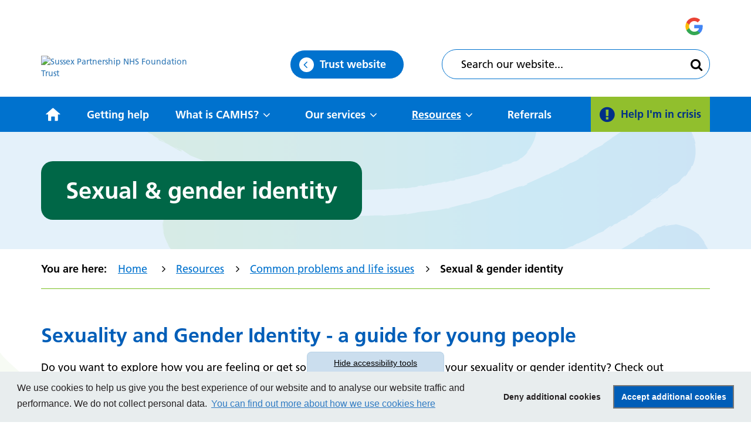

--- FILE ---
content_type: text/html; charset=UTF-8
request_url: https://www.sussexcamhs.nhs.uk/resources/common-problems-and-life-issues/sexual-gender-identity
body_size: 7079
content:
<!DOCTYPE html>
<html lang="en">
<head>
    <meta http-equiv="X-UA-Compatible" content="IE=edge">
    <meta name="viewport" content="width=device-width, initial-scale=1.0">
    
    <!-- Fonts -->
    <link rel='stylesheet' href='/application/themes/custom/css/uicons-solid-rounded.css'>
    <link rel="stylesheet" href="https://use.typekit.net/zub1etg.css">

    <!-- Stylesheets -->
    <link rel="stylesheet" type="text/css" href="/application/themes/custom/css/bootstrap/bootstrap.css">

        <link rel="stylesheet" media="all" href="/application/themes/custom/css/style.css?ts=1764169429" id="mainStylesheet" data-font="/application/files/cache/css/custom/accessibility/font_size.css?ts=1765542650" data-bw="/application/files/cache/css/custom/accessibility/bw_contrast.css?ts=1765542650" data-blue="/application/files/cache/css/custom/accessibility/blue_contrast.css?ts=1765542650" data-beige="/application/files/cache/css/custom/accessibility/beige_contrast.css?ts=1765542650" data-high="/application/files/cache/css/custom/accessibility/high_contrast.css?ts=1765542650">

    
<title>Sexual &amp; gender identity :: Sussex Partnership NHS Foundation Trust</title>

<meta http-equiv="content-type" content="text/html; charset=UTF-8"/>
<meta name="generator" content="concrete5"/>
<link rel="canonical" href="https://www.sussexcamhs.nhs.uk/resources/common-problems-and-life-issues/sexual-gender-identity">
<script  nonce="d40223de33eb9a7b">
    var CCM_DISPATCHER_FILENAME = "/index.php";
    var CCM_CID = 738;
    var CCM_EDIT_MODE = false;
    var CCM_ARRANGE_MODE = false;
    var CCM_IMAGE_PATH = "/concrete/images";
    var CCM_TOOLS_PATH = "/index.php/tools/required";
    var CCM_APPLICATION_URL = "https://www.sussexpartnership.nhs.uk";
    var CCM_REL = "";
    var CCM_ACTIVE_LOCALE = "en_GB";
    var showSpellCheck = true; 
    var colorScheme = '';
</script>

<meta property="og:title" content="Sexual &amp; gender identity" />
<meta property="og:description" content="" />
<meta property="og:type" content="article" />
<meta property="og:url" content="https://www.sussexcamhs.nhs.uk/resources/common-problems-and-life-issues/sexual-gender-identity" />
<meta property="og:image" content="/application/files/thumbnails/sm/3216/6990/2163/spft-og.png" />
<meta property="og:image:width" content="450" />
<meta property="og:image:height" content="236.25" />
<meta property="og:site_name" content="Sussex Partnership NHS Foundation Trust" />
<meta name="og:locale" content="en_GB" />
<meta name="og:updated_time" content="2023-05-19T12:03:56+01:00" />
<link href="/application/css/font-awesome.css?ccm_nocache=a3e33d2f5a41572645a21431b05521aca7457942" rel="stylesheet" type="text/css" media="all">
<script type="text/javascript" src="/application/js/jquery-3.5.1.js?ccm_nocache=aff48a776fba2dfadec44c142756420f9678cb4c"></script>
<link href="/packages/ckeditor_plugins/css/cke-plugin.css?ccm_nocache=e92e97edf346315919034923f31d28930151e1aa" rel="stylesheet" type="text/css" media="all">
<link href="/application/blocks/search_weighted/view.css?ccm_nocache=a3e33d2f5a41572645a21431b05521aca7457942" rel="stylesheet" type="text/css" media="all">
<link href="/application/blocks/autonav/templates/responsive_header_navigation/view.css?ccm_nocache=a3e33d2f5a41572645a21431b05521aca7457942" rel="stylesheet" type="text/css" media="all">
<link href="/application/blocks/autonav/templates/breadcrumb/view.css?ccm_nocache=a3e33d2f5a41572645a21431b05521aca7457942" rel="stylesheet" type="text/css" media="all">
<link href="/application/blocks/social_media_links/view.css?ccm_nocache=a3e33d2f5a41572645a21431b05521aca7457942" rel="stylesheet" type="text/css" media="all">
<link href="/application/blocks/cqc/view.css?ccm_nocache=a3e33d2f5a41572645a21431b05521aca7457942" rel="stylesheet" type="text/css" media="all">
<link rel="stylesheet" media="all" href="/application/themes/custom/elements/cookie_consent/cookieconsent.min.css"><script src="/application/themes/custom/elements/cookie_consent/cookieconsent.min.js"></script>
    <!-- Favicon defaults -->
    <link rel="icon" href="/application/themes/custom/elements/favicon/favicon.svg" type="image/svg+xml">
    <link rel="manifest" href="/application/themes/custom/elements/favicon/site.webmanifest">

    <!-- Owl Carousel -->
    <link rel="stylesheet" type="text/css" href="/application/themes/custom/elements/owl_carousel/assets/owl.carousel.min.css">
    <script src="/application/themes/custom/elements/owl_carousel/owl.carousel.min.js"></script>

    <!-- Scripts -->
        <script src="/application/themes/custom/js/js-cookie.min.js"></script>
    <script src="/application/themes/custom/js/jquery.matchHeight.js"></script>
    <script src="/application/themes/custom/js/scripts.js?_=2"></script>
    <script src="/application/themes/custom/js/accessibility-controls.min.js?_=1"></script>

    
</head>
<body>

    <div id="site" class="ccm-page ccm-page-id-738 page-type-page page-template-full no-edit-mode camhs-page" data-cookie="/privacy-policy">

<nav class="skiplinks" aria-label="Skiplinks">
    <a class="skiplinks__link" href="#main">Skip to main content</a>
            <a class="skiplinks__link hidden-sm hidden-xs" id="skiplink-desktop-nav" href="#nav">Skip to navigation</a>
        <a class="skiplinks__link hidden-lg hidden-md" id="skiplink-mobile-nav" href="#nav-toggle">Skip to mobile navigation</a>
        <a class="skiplinks__link" href="#accessibility-btn">Skip to accessibility tools</a>
</nav>

<header class="header" id="header" role="banner">
    <div class="header-top hidden-md hidden-lg">
        <div class="container">
            <div class="row">
                <div class="col-xs-24">
                    <div class="mobile-buttons">
                                                    <div class="header-top__call-to-action-button hidden-sm">
                                

        <div class="button-block btn-inline">
        <a id="btn-7871" class="button-link" href="https://www.sussexcamhs.nhs.uk/help-im-crisis" target="_self" title="Help I'm in Crisis"><span>Help I&#039;m in crisis</span></a>
    </div>

                            </div>
                                                <button type="button" class="header-tool-button" data-for="header-mobile-tool-search" data-focus="ccm-search-block-text" id="search-toggle" aria-expanded="false"><span class="visually-hidden">Search bar</span><img src="/application/themes/custom/images/search-icon.svg" alt=""></button>
                        <button type="button" class="header-tool-button translate-toggle" data-for="header-mobile-tool-translate" id="translate-toggle" aria-expanded="false"><span class="visually-hidden">Translation</span><i class="fa fa-globe" aria-hidden="true"></i></button>
                                                    <button type="button" class="nav-toggle" id="nav-toggle" aria-expanded="false"><span class="visually-hidden">Mobile navigation</span><img src="/application/themes/custom/images/hamburger-icon.svg" alt=""></button>
                                            </div>
                </div>
            </div>
        </div>
    </div>
    <div class="header-main">
        <div class="container">
            <div class="row">
                <div class="col-xs-24 col-sm-8">
                    <div class="header-main__logo">
                        

    <a href="https://www.sussexpartnership.nhs.uk/" title="Return to home page" ><img src="/application/files/9916/6238/0883/Sussex_Partnership_NHS_FT_logo.svg" alt="Sussex Partnership NHS Foundation Trust" class="ccm-svg ccm-image-block img-responsive bID-18136"></a>
                    </div>
                </div>

                <div class="col-xs-24 col-sm-8 col-md-6">
                    <div class="header-center-wrapper">
                                                                            <div class="header-main__trust-link core-style">
                                

        <div class="button-block btn-block">
        <a id="btn-7491" class="button-link arrow-left" href="https://www.sussexpartnership.nhs.uk/" target="_self" title="Home"><span>Trust website</span></a>
    </div>

                            </div>
                                            </div>
                </div>

                                    <div class="col-xs-24 col-sm-8 col-md-10 hidden-lg">
                        <div class="core-style header-main__call-to-action-button header-tool-column header-links">
                            <div class="header-urgent">
                                

        <div class="button-block btn-inline">
        <a id="btn-7871" class="button-link" href="https://www.sussexcamhs.nhs.uk/help-im-crisis" target="_self" title="Help I'm in Crisis"><span>Help I&#039;m in crisis</span></a>
    </div>

                            </div>
                        </div>
                        <script   nonce="d40223de33eb9a7b">
                        $(document).ready(function() {
                            function positionButton() {
                                if (window.innerWidth >= 992 && window.innerWidth < 1200) {
                                    var header_main_urgent_help_button = $('.header-main__call-to-action-button');
                                    var header_urgent_help_button = $('.header__call-to-action-button');
                                    if ($(window).scrollTop() > 0) {
                                        header_main_urgent_help_button.css('min-height', header_main_urgent_help_button.height());
                                        header_main_urgent_help_button.children().addClass('hidden-md');
                                        header_urgent_help_button.removeClass('hidden-md');
                                    } else {
                                        header_main_urgent_help_button.css('min-height', '');
                                        header_main_urgent_help_button.children().removeClass('hidden-md');
                                        header_urgent_help_button.addClass('hidden-md');
                                    }
                                } else if (window.innerWidth >= 768 && window.innerWidth < 992) {
                                    var header_main_urgent_help_button = $('.header-main__call-to-action-button');
                                    var header_top_main_urgent_help_button_wrapper = $('.header-top__call-to-action-button');
                                    if ($(window).scrollTop() > 0) {    
                                        header_main_urgent_help_button.addClass('hidden-sm');
                                        header_top_main_urgent_help_button_wrapper.removeClass('hidden-sm');
                                    } else {
                                        header_main_urgent_help_button.removeClass('hidden-sm');
                                        header_top_main_urgent_help_button_wrapper.addClass('hidden-sm');
                                    }
                                }
                            }
                            setInterval(positionButton, 500)
                        });
                    </script>
                    </div>
                
                <div class="col-xs-24 col-sm-16 col-lg-10 header-tool-column">
                    <div class="header-right-wrapper">
                                                    <div class="header-tool-column header-translate right">
                                <div class="header-mobile-tool" id="header-mobile-tool-translate">
                                    <div id="google_translate_element"></div>
                                    <button type="button" class="close hidden-md hidden-lg" id="translate-close" aria-expanded="false"><i class="fa fa-close" aria-hidden="true"></i><span class="visually-hidden">Close search bar</span></button>
                                </div>
                            </div>
                                                <div class="header-main__search header-main__search--has-call-to-action-button header-mobile-tool" id="header-mobile-tool-search">
                            

    
<div class="search-block-weighted default" data-bid="7494">
    
            <div class="search-form" id="search">
            <form action="https://www.sussexcamhs.nhs.uk/search#search-anchor" method="get" class="ccm-search-block-form icon" role="search">
                <div class="search-form-wrapper">
                                        <label for="query-7494" id="query-label-7494" class="ccm-search-block-label visually-hidden"></label>
                    <input name="query" id="query-7494" aria-labelledby="query-label-7494" type="text" value="" class="ccm-search-block-text" placeholder="Search our website..." autocomplete="off" />                    
                    <button type="submit" class="ccm-search-block-submit"><i class="fa fa-search" aria-hidden="true"></i><span class="visually-hidden">Search</span></button>
                </div>
            </form>
        </div>
    
    
    
</div>

                            <button type="button" class="close hidden-md hidden-lg" id="search-close" aria-expanded="false"><i class="fa fa-close" aria-hidden="true"></i><span class="visually-hidden">Close search bar</span></button>
                        </div>
                    </div>
                </div>
            </div>
        </div>
    </div>

            <nav class="navigation navigation--has-call-to-action-button" id="nav" aria-label="Site navigation">
            <div class="container">
                <div class="row">
                    <div class="col-xs-24">
                        

    <ul class="nav mega" data-level=1>        <li class="nav-first nav-home level-1">
            <div class="item-wrapper">
                <a href="https://www.sussexcamhs.nhs.uk/" target="_self" class="nav-item nav-first nav-home ">
                    <svg width="50" height="50" x="0" y="0" viewBox="0 0 555 512">
                        <path d="M540.76,254.788L294.506,38.216c-11.475-10.098-30.064-10.098-41.386,0L6.943,254.788   c-11.475,10.098-8.415,18.284,6.885,18.284h75.964v221.773c0,12.087,9.945,22.108,22.108,22.108h92.947V371.067   c0-12.087,9.945-22.108,22.109-22.108h93.865c12.239,0,22.108,9.792,22.108,22.108v145.886h92.947   c12.24,0,22.108-9.945,22.108-22.108v-221.85h75.965C549.021,272.995,552.081,264.886,540.76,254.788z" fill="#003087" />
                    </svg>
                    <span class="visually-hidden">Home</span>
                </a>
            </div>
        </li>
    <li class="nav-first  level-1"><div class="item-wrapper"><a href="https://www.sussexcamhs.nhs.uk/getting-help" target="_self" class="nav-item nav-first  level-1" title="Getting help">Getting help</a> </div></li><li class="nav-dropdown  level-1"><div class="item-wrapper"><a href="https://www.sussexcamhs.nhs.uk/what-camhs" target="_self" class="nav-item nav-dropdown  level-1" title="What is CAMHS?">What is CAMHS?</a> <button type="button" class="sub-button level-1" id="sub-btn-272" aria-haspopup="true" aria-expanded="false"><span></span><span class="visually-hidden">What is CAMHS?</span></button><ul class="sub-menu nav-dropdown  level-2" data-level="2" aria-labelledby="sub-btn-272" aria-hidden="true"><li class="nav-dropdown-title"><div class="item-wrapper"><button class="back-button" type="button"><span></span><span class="visually-hidden">Return to previous menu</span></button><a href="What is CAMHS?" aria-hidden="true" tabindex="-1">What is CAMHS?</a></div></li><li class="nav-first  level-2"><div class="item-wrapper"><a href="https://www.sussexcamhs.nhs.uk/what-camhs/whos-who" target="_self" class="nav-item nav-first  level-2" title="Who&#039;s who" tabindex="-1" aria-hidden="true">Who&#039;s who</a> </div></li><li class="  level-2"><div class="item-wrapper"><a href="https://www.sussexcamhs.nhs.uk/what-camhs/faqsglossary" target="_self" class="nav-item   level-2" title="FAQs/glossary" tabindex="-1" aria-hidden="true">FAQs/glossary</a> </div></li><li class="  level-2"><div class="item-wrapper"><a href="https://www.sussexcamhs.nhs.uk/what-camhs/news" target="_self" class="nav-item   level-2" title="News" tabindex="-1" aria-hidden="true">News</a> </div></li><li class="nav-last nav-dropdown  level-2"><div class="item-wrapper"><a href="https://www.sussexcamhs.nhs.uk/what-camhs/get-involved" target="_self" class="nav-item nav-last nav-dropdown  level-2" title="Get involved" tabindex="-1" aria-hidden="true">Get involved</a> <button type="button" class="sub-button level-2" id="sub-btn-277" aria-haspopup="true" aria-expanded="false"><span></span><span class="visually-hidden">Get involved</span></button><ul class="sub-menu nav-last nav-dropdown  level-3" data-level="3" aria-labelledby="sub-btn-277" aria-hidden="true"><li class="nav-dropdown-title"><div class="item-wrapper"><button class="back-button" type="button"><span></span><span class="visually-hidden">Return to previous menu</span></button><a href="Get involved" aria-hidden="true" tabindex="-1">Get involved</a></div></li><li class="nav-first nav-last  level-3"><div class="item-wrapper"><a href="https://www.sussexcamhs.nhs.uk/what-camhs/get-involved/camhs-participation-west-sussex" target="_self" class="nav-item nav-first nav-last  level-3" title="CAMHS Participation - West Sussex" tabindex="-1" aria-hidden="true">CAMHS Participation - West Sussex</a> </div></li></ul></div></li></ul></div></li><li class="nav-dropdown  level-1"><div class="item-wrapper"><a href="https://www.sussexcamhs.nhs.uk/our-services" target="_self" class="nav-item nav-dropdown  level-1" title="Our services">Our services</a> <button type="button" class="sub-button level-1" id="sub-btn-795" aria-haspopup="true" aria-expanded="false"><span></span><span class="visually-hidden">Our services</span></button><ul class="sub-menu nav-dropdown  level-2" data-level="2" aria-labelledby="sub-btn-795" aria-hidden="true"><li class="nav-dropdown-title"><div class="item-wrapper"><button class="back-button" type="button"><span></span><span class="visually-hidden">Return to previous menu</span></button><a href="Our CAMHS Services" aria-hidden="true" tabindex="-1">Our services</a></div></li><li class="nav-first nav-last  level-2"><div class="item-wrapper"><a href="https://www.sussexcamhs.nhs.uk/our-services/service-finder" target="_self" class="nav-item nav-first nav-last  level-2" title="A-Z service finder" tabindex="-1" aria-hidden="true">A-Z service finder</a> </div></li></ul></div></li><li class="nav-dropdown nav-path-selected level-1"><div class="item-wrapper"><a href="https://www.sussexcamhs.nhs.uk/resources" target="_self" class="nav-item nav-dropdown nav-path-selected level-1" title="Resources">Resources</a> <button type="button" class="sub-button level-1" id="sub-btn-591" aria-haspopup="true" aria-expanded="false"><span></span><span class="visually-hidden">Resources</span></button><ul class="sub-menu nav-dropdown nav-path-selected level-2" data-level="2" aria-labelledby="sub-btn-591" aria-hidden="true"><li class="nav-dropdown-title"><div class="item-wrapper"><button class="back-button" type="button"><span></span><span class="visually-hidden">Return to previous menu</span></button><a href="Resources" aria-hidden="true" tabindex="-1">Resources</a></div></li><li class="nav-first  level-2"><div class="item-wrapper"><a href="https://www.sussexcamhs.nhs.uk/resources/resources-children-and-young-people" target="_self" class="nav-item nav-first  level-2" title="Resources for children and young people" tabindex="-1" aria-hidden="true">Resources for children and young people</a> </div></li><li class="nav-dropdown  level-2"><div class="item-wrapper"><a href="https://www.sussexcamhs.nhs.uk/resources/resources-for-families-carers-and-professionals" target="_self" class="nav-item nav-dropdown  level-2" title="Resources for families, carers and professionals" tabindex="-1" aria-hidden="true">Resources for families, carers and professionals</a> <button type="button" class="sub-button level-2" id="sub-btn-750" aria-haspopup="true" aria-expanded="false"><span></span><span class="visually-hidden">Resources for families, carers and professionals</span></button><ul class="sub-menu nav-dropdown  level-3" data-level="3" aria-labelledby="sub-btn-750" aria-hidden="true"><li class="nav-dropdown-title"><div class="item-wrapper"><button class="back-button" type="button"><span></span><span class="visually-hidden">Return to previous menu</span></button><a href="Resources for families, carers and professionals" aria-hidden="true" tabindex="-1">Resources for families, carers and professionals</a></div></li><li class="nav-first  level-3"><div class="item-wrapper"><a href="https://www.sussexcamhs.nhs.uk/resources/resources-for-families-carers-and-professionals/family-ambassadors" target="_self" class="nav-item nav-first  level-3" title="Family Ambassadors" tabindex="-1" aria-hidden="true">Family Ambassadors</a> </div></li><li class="  level-3"><div class="item-wrapper"><a href="https://www.sussexcamhs.nhs.uk/resources/resources-for-families-carers-and-professionals/recipes-4-wellbeing" target="_self" class="nav-item   level-3" title="Recipes 4 Wellbeing" tabindex="-1" aria-hidden="true">Recipes 4 Wellbeing</a> </div></li><li class="  level-3"><div class="item-wrapper"><a href="https://www.sussexcamhs.nhs.uk/resources/resources-for-families-carers-and-professionals/toolkits-mental-wellbeing" target="_self" class="nav-item   level-3" title="Toolkits for mental wellbeing" tabindex="-1" aria-hidden="true">Toolkits for mental wellbeing</a> </div></li><li class="  level-3"><div class="item-wrapper"><a href="https://www.sussexcamhs.nhs.uk/resources/resources-for-families-carers-and-professionals/schools-mind" target="_self" class="nav-item   level-3" title="Schools in Mind" tabindex="-1" aria-hidden="true">Schools in Mind</a> </div></li><li class="nav-last  level-3"><div class="item-wrapper"><a href="https://www.sussexcamhs.nhs.uk/resources/resources-for-families-carers-and-professionals/parent-and-carer-workshops" target="_self" class="nav-item nav-last  level-3" title="Workshops for parents and carers" tabindex="-1" aria-hidden="true">Workshops for parents and carers</a> </div></li></ul></div></li><li class="nav-last nav-path-selected level-2"><div class="item-wrapper"><a href="https://www.sussexcamhs.nhs.uk/resources/common-problems-and-life-issues" target="_self" class="nav-item nav-last nav-path-selected level-2" title="Common problems and life issues" tabindex="-1" aria-hidden="true">Common problems and life issues</a> </div></li></ul></div></li><li class="nav-last  level-1"><div class="item-wrapper"><a href="https://www.sussexcamhs.nhs.uk/referrals" target="_self" class="nav-item nav-last  level-1" title="Referrals">Referrals</a> </div></li></ul>
<button type="button" class="close hidden-md hidden-lg" aria-expanded="false" aria-hidden="true" tabindex="-1"><i class="fa fa-close" aria-hidden="true"></i><span class="visually-hidden">Close menu</span></button>
    
                            <div class="core-style header__call-to-action-button hidden-xs hidden-sm hidden-md">
        

        <div class="button-block btn-inline">
        <a id="btn-7871" class="button-link" href="https://www.sussexcamhs.nhs.uk/help-im-crisis" target="_self" title="Help I'm in Crisis"><span>Help I&#039;m in crisis</span></a>
    </div>

    </div>
    <script   nonce="d40223de33eb9a7b">
        $(document).ready(function() {
            function positionButton() {
                var urgent_help_button = $('.header__call-to-action-button');
                if ($(window).scrollTop() > 0) {
                    urgent_help_button.addClass('header__call-to-action-button--fixed');
                } else {
                    urgent_help_button.removeClass('header__call-to-action-button--fixed');
                }
            }
            positionButton();
            $(window).scroll(function() {
                positionButton();
            });
        });
    </script>
                    </div>
                </div>
            </div>
        </nav>
    </header>
<main class="main " id="main">
            
        
    <div class="main__banner main__banner--no-image no-cutout">
                <div class="container">
            <div class="main__banner__inner">
                <div class="row">
                    <div class="col-xs-24">
                                                <div class="title-wrapper">
                            <h1 class="main__banner__inner__title main__banner__inner__title--no-image">Sexual & gender identity</h1>
                        </div>
                    </div>
                </div>
            </div>
        </div>
    </div>
        
            <div class="main__breadcrumb-nav">
        <div class="container">
            <div class="row">
                <div class="col-xs-24">
                    <div class="core-style">
                        

        <div class="autonav breadcrumb-nav">
        <nav role="navigation" aria-label="breadcrumb">        <button class="breadcrumb-nav-toggle-button" type="button" aria-expanded="false" aria-controls="breacrumb-list-375" id="breadcrumb-toggle-375"><i class="fa fa-bars" aria-hidden="true"></i> Menu</button>
        <p>You are here: </p>
        <ol class="breadcrumb" aria-labelledby="breadcrumb-toggle-375" id="breacrumb-list-375">            <li class="nav-first nav-home level-1">
                <div class="item-wrapper">
                    <a href="https://www.sussexcamhs.nhs.uk/" target="_self" class="nav-item nav-first nav-home">Home</a>
                </div>
            </li>
        <li><a href="https://www.sussexcamhs.nhs.uk/resources" target="_self">Resources</a></li><li><a href="https://www.sussexcamhs.nhs.uk/resources/common-problems-and-life-issues" target="_self">Common problems and life issues</a></li><li class="active">Sexual &amp; gender identity</li></ol></nav>    </div>


                    </div>
                </div>
            </div>
        </div>
    </div>
        
        

              
            

<div class="main__content main__content--no-menus">

            <div class="main__content__inner">
            <div class="container">
                <div class="row">
                    <div class="col-xs-24">
                        <div class="main-wrapper core-style">
                            

        <div class="content-block clearfix">
        <h2>Sexuality and Gender Identity - a guide for young people</h2>

<p>Do you want to explore how you are feeling or get some support or advice about your sexuality or gender identity? Check out <a href="http://www.allsortsyouth.org.uk/">www.allsortsyouth.org.uk</a></p>

<p>Allsorts offer groups, workshops, one to ones, training and advice.</p>

<div class="cke-aspect-widescreen cke-video cke-video-youtube">
<div class="cke-iframe-wrapper"><iframe allow="autoplay; fullscreen" allowfullscreen="" data-video="https://www.youtube.com/watch?v=Z_mwJ5vx_S4" src="https://www.youtube.com/embed/Z_mwJ5vx_S4"></iframe></div>
</div>

<p>&nbsp;</p>
    </div>



    
<div class="single-accordion default closed" id="single-accordion-9980">
    <h2 class="single-accordion-title-shell">        <button type="button" aria-expanded="false" class="" aria-controls="sa-9980-content" id="sa-9980-btn">
            Videos        </button>
    </h2>    <div class="single-accordion-content-wrapper" aria-labelledby="sa-9980-btn" id="sa-9980-content">
        <div class="single-accordion-content clearfix">
            <div class="cke-aspect-widescreen cke-video cke-video-youtube">
<div class="cke-iframe-wrapper"><iframe allow="autoplay; fullscreen" allowfullscreen="" data-video="https://youtu.be/G88M1cIDXng" src="https://www.youtube.com/embed/G88M1cIDXng"></iframe></div>
</div>

<p>&nbsp;</p>
        </div>
    </div>
</div>



    
<div class="single-accordion default closed" id="single-accordion-11715">
    <h2 class="single-accordion-title-shell">        <button type="button" aria-expanded="false" class="" aria-controls="sa-11715-content" id="sa-11715-btn">
            Websites        </button>
    </h2>    <div class="single-accordion-content-wrapper" aria-labelledby="sa-11715-btn" id="sa-11715-content">
        <div class="single-accordion-content clearfix">
            <p>Sussex Partnership is aware of these outside organisations for additional help and support. These are not connected with Sussex Partnership and there is no guarantee that you will receive any benefit from these.</p>

<ul>
	<li><a href="http://www.allsortsyouth.org.uk">Allsorts</a></li>
	<li><a href="http://www.breakoutyouth.org.uk/">Breakout Youth</a></li>
</ul>

<p>&nbsp;</p>
        </div>
    </div>
</div>


                                                            
<div class="main__back-button">
    <hr>
    <a href="https://www.sussexcamhs.nhs.uk/resources/common-problems-and-life-issues" title="Back to Common problems and life issues" class="button-link arrow-left">Back to common problems and life issues</a>
</div>                                                    </div>
                    </div>
    
                                    </div>
            </div>
        </div>
    
    
    </div>        

    </main>

<footer class="footer" role="contentinfo">
    <div class="container">
        <div class="footer__main">
            <div class="row">
                <div class="col-xs-24 col-sm-12 col-md-8">
                    <div class="footer__main__column">
                        <div class="core-style">
                            

        <div class="content-block clearfix">
        <h3>Contact us</h3>

<p>Sussex Partnership NHS Foundation Trust<br />
Portland House<br />
Richmond Road<br />
Worthing<br />
West Sussex<br />
BN11 1HS</p>

<p>Tel:&nbsp;<a href="tel:0300%2520304%25200100">0300 304 0100</a></p>

<p><br />
<a href="https://www.sussexpartnership.nhs.uk/about-us/contact-us">More ways to contact us</a></p>
    </div>

                        </div>
                    </div>
                </div>
                <div class="col-xs-24 col-sm-12 col-md-8">
                    <div class="footer__main__column">
                        <div class="core-style">
                            

        <div class="content-block clearfix">
        <h3>Quick links</h3>

<ul>
	<li><a href="https://www.sussexpartnership.nhs.uk/our-services/find-a-service">Find a service</a></li>
	<li><a href="https://www.sussexpartnership.nhs.uk/our-services/hospitals-locations">How to find us</a></li>
	<li><a href="https://www.sussexpartnership.nhs.uk/about-us">FAQs</a></li>
</ul>
    </div>



        <div class="social-media-links">
        
                    <ul class="list-inline">
                                    <li class="twitter">
                        <a href="https://twitter.com/our_mh_space" target="_blank" rel="noopener" aria-label="Go to Twitter">
                            <svg viewBox="0 0 1200 1227" xmlns="http://www.w3.org/2000/svg"><path d="M714.163 519.284L1160.89 0H1055.03L667.137 450.887L357.328 0H0L468.492 681.821L0 1226.37H105.866L515.491 750.218L842.672 1226.37H1200L714.137 519.284H714.163ZM569.165 687.828L521.697 619.934L144.011 79.6944H306.615L611.412 515.685L658.88 583.579L1055.08 1150.3H892.476L569.165 687.854V687.828Z"></path></svg>                        </a>
                    </li>
                                    <li class="instagram">
                        <a href="https://www.instagram.com/our_mh_space/" target="_blank" rel="noopener" aria-label="Go to Instagram">
                                                            <i class="fa fa-fw fa-instagram" aria-hidden="true" title="Instagram"></i>
                                                    </a>
                    </li>
                                    <li class="youtube-play">
                        <a href="https://www.youtube.com/channel/UC6tlR00hEPDri9m_2EB2QCA" target="_blank" rel="noopener" aria-label="Go to YouTube">
                                                            <i class="fa fa-fw fa-youtube-play" aria-hidden="true" title="YouTube"></i>
                                                    </a>
                    </li>
                            </ul>
            </div>

                        </div>
                    </div>
                </div>
                <div class="col-xs-24 col-sm-24 col-md-8">
                    <div class="footer__main__column">
                        <div class="core-style">
                            

        <div class="content-block clearfix">
        <h3>CQC rating</h3>
    </div>



    
<div class="cqc-block">
            <div class="cqc-embed">
                                        <div class="cqc-widget-wrapper">
                    <script defer src="https://www.cqc.org.uk/sites/all/modules/custom/cqc_widget/widget.js?data-id=RX2&data-host=www.cqc.org.uk&type=provider"></script>
                </div>
                    </div>
    </div>
                        </div>
                    </div>
                </div>
            </div>
        </div>
    </div>
</footer>


<div class="accessibility-controls" role="complementary" aria-labelledby="at-heading">
    <h2 class="visually-hidden" id="at-heading">Accessibility tools</h2>

    <div class="access-tab show-access-tab">
        <button type="button" class="access-tab-button" aria-expanded="false" aria-controls="accessibility-tools" id="accessibility-btn"><span aria-hidden="true" id="show-hide-tools">Show </span>accessibility tools</button>
    </div>

    <div class="access-tools" id="accessibility-tools" aria-labelledby="accessibility-btn">
        
        
        <div class="access-element text-size">
            <span id="text-label" aria-hidden="true">Text size:</span>
            
            <ul aria-labelledby="text-label">
                <li>
                    <button class="text-control inc" aria-labelledby="inc-text-title">
                        <svg xmlns="http://www.w3.org/2000/svg" viewBox="0 0 512 512" focusable="false"><title id="inc-text-title">Increase text size</title><path role="presentation" d="M448 236v40a12 12 0 01-12 12H287v148a12 12 0 01-12 12h-40a12 12 0 01-12-12V288H76a12 12 0 01-12-12v-40a12 12 0 0112-12h147V76a12 12 0 0112-12h40a12 12 0 0112 12v148h149a12 12 0 0112 12z"/></svg>
                    </button>
                </li>
            
                <li>
                    <button class="text-control dec" aria-labelledby="dec-text-title">
                        <svg xmlns="http://www.w3.org/2000/svg" viewBox="0 0 512 512" focusable="false"><title id="dec-text-title">Decrease text size</title><rect role="presentation" width="384" height="64" x="64" y="224" rx="12"/></svg>
                    </button>
                </li>

                <li>
                    <button class="text-control reset" aria-labelledby="reset-text-title">
                        <svg xmlns="http://www.w3.org/2000/svg" viewBox="0 0 512 512" focusable="false"><title id="reset-text-title">Reset text size</title><path role="presentation" d="M225.14 234.39H72.24a9.16 9.16 0 01-9.16-9.16V72.33a9.16 9.16 0 019.16-9.16h36.63a9.16 9.16 0 019.13 9.16V132a189.27 189.27 0 01330 127c-.22 104.35-84.88 188.87-189.28 188.87a188.59 188.59 0 01-127.08-49 9.17 9.17 0 01-.36-13.3l25.92-25.92a9.14 9.14 0 0112.52-.4 134.33 134.33 0 10-19.59-179.77h75a9.16 9.16 0 019.16 9.16v36.63a9.16 9.16 0 01-9.16 9.16z"/></svg>
                    </button>
                </li>
            </ul>
        </div>

        <div class="access-element contrast">
            <span id="contrast-label" aria-hidden="true">Contrast:</span>

            <ul aria-labelledby="contrast-label">
                <li>
                    <button type="button" class="btn-contrast b-w-contrast contrast-b-w" data-contrast="b-w-contrast" aria-pressed="false" aria-label="Black and white">
                        <svg xmlns="http://www.w3.org/2000/svg" viewBox="0 0 512 512" focusable="false"><title id="b-w-title">Black and white</title><circle role="presentation" cx="256" cy="256" r="165"/></svg>
                    </button>
                </li>

                <li>
                    <button type="button" class="btn-contrast blue-contrast contrast-blue" data-contrast="blue-contrast" aria-pressed="false" aria-label="Blue contrast">
                        <svg xmlns="http://www.w3.org/2000/svg" viewBox="0 0 512 512" focusable="false"><title id="blue-title">Blue contrast</title><circle role="presentation" cx="256" cy="256" r="165"/></svg>
                    </button>
                </li>
                    
                <li>
                    <button type="button" class="btn-contrast beige-contrast contrast-beige" data-contrast="beige-contrast" aria-pressed="false" aria-label="Beige contrast">
                        <svg xmlns="http://www.w3.org/2000/svg" viewBox="0 0 512 512" focusable="false"><title id="beige-title">Beige contrast</title><circle role="presentation" cx="256" cy="256" r="165"/></svg>
                    </button>
                </li>

                <li>
                    <button type="button" class="btn-contrast high-contrast contrast-high" data-contrast="high-contrast" aria-pressed="false" aria-label="High contrast">
                        <svg xmlns="http://www.w3.org/2000/svg" viewBox="0 0 512 512" focusable="false"><title id="high-title">High contrast</title><circle role="presentation" cx="256" cy="256" r="165"/></svg>
                    </button>
                </li>
                
                <li>
                    <button type="button" class="btn-contrast contrast-reset" data-contrast="reset-contrast" aria-labelledby="reset-title">
                        <svg xmlns="http://www.w3.org/2000/svg" viewBox="0 0 512 512" focusable="false"><title id="reset-title">Reset contrast</title><path role="presentation" d="M225.14 234.39H72.24a9.16 9.16 0 01-9.16-9.16V72.33a9.16 9.16 0 019.16-9.16h36.63a9.16 9.16 0 019.13 9.16V132a189.27 189.27 0 01330 127c-.22 104.35-84.88 188.87-189.28 188.87a188.59 188.59 0 01-127.08-49 9.17 9.17 0 01-.36-13.3l25.92-25.92a9.14 9.14 0 0112.52-.4 134.33 134.33 0 10-19.59-179.77h75a9.16 9.16 0 019.16 9.16v36.63a9.16 9.16 0 01-9.16 9.16z"/></svg>
                    </button>
                </li>
            </ul>
        </div>

        <div class="access-element frank-logo">
            <p>Website created by</p>

            <a href="https://frankltd.co.uk/" target="_blank" rel="noopener" aria-labelledby="frank-svg-title">
                <svg xmlns="http://www.w3.org/2000/svg" viewBox="0 0 478.6 162.3" focusable="false"><title id="frank-svg-title">Frank Ltd.</title><path role="presentation" d="M392.9 91.4l41 36.4v34.5l-64.4-59v42.5h-27.8V2.8h27.8v78.9l32.2-31.3h33.7zM12.3 42c.2-24.9 12.1-42 33.4-42 14.9 0 24.2 7.6 24.2 7.6L59.6 28.4a19.69 19.69 0 0 0-8.8-2.3c-7.5 0-9.1 5-9.1 16.8v17.3h19.6v22.4H41.7v62.7H12.3V82.5H0V60.1h12.3zM67.5 60.1h29.4v12.3h.3s9.3-14.8 26.1-14.8a35.19 35.19 0 0 1 18.6 5.3l-12.3 24.9s-5.5-4.6-15.3-4.6c-15.3 0-17.4 15.1-17.4 17.3v44.8H67.5V60.1zM175.2 57.6c11.5 0 20.9 3.8 27.9 10.6v-8.1h29.3v85.2h-29v-9.6h-.3a37.65 37.65 0 0 1-27.9 12.1c-24.9 0-42.3-20.1-42.3-45s17.3-45.2 42.3-45.2zm8.8 65.1c11.5 0 19.8-8.3 19.8-19.9 0-11.8-8.8-20.1-19.8-20.1s-19.9 8.3-19.9 20.1c-.1 11.6 7.9 19.9 19.9 19.9zM241.5 60.1h29.4v9h.3c6.6-6.6 15.1-11.5 24.4-11.5 15.6 0 37.4 7.8 37.4 31.5v56.2h-29.4V97.2c0-8.5-5.8-16.6-15.3-16.6-8.8 0-17.4 8.1-17.4 16.6v48.1h-29.4zM478.6 128.8a19 19 0 1 1-19.1-19.1 18.93 18.93 0 0 1 19.1 19.1z"/></svg>
            </a>
        </div>

        <a class="access-skiplink" href="#header">Return to header</a>

        <div id="toolbar-status" class="visually-hidden">Last accessibility toolbar action: <span id="toolbar-status-change" role="status" aria-live="polite">none available</span></div>
    </div>
</div>


        <script src="/application/themes/custom/elements/fancybox/fancybox.umd.js"></script>
        <link rel="stylesheet" href="/application/themes/custom/elements/fancybox/fancybox.css">

        
    </div>
    <script defer src="https://translate.google.com/translate_a/element.js?cb=googleTranslateElementInit"></script>

    <script type="text/javascript" src="/application/blocks/autonav/templates/responsive_header_navigation/view.js?ccm_nocache=a3e33d2f5a41572645a21431b05521aca7457942"></script>
<script type="text/javascript" src="/application/blocks/autonav/templates/breadcrumb/view.js?ccm_nocache=a3e33d2f5a41572645a21431b05521aca7457942"></script>
<script type="text/javascript" src="/application/blocks/single_accordion/view.js?ccm_nocache=a3e33d2f5a41572645a21431b05521aca7457942"></script>
    <script async src="https://www.googletagmanager.com/gtag/js?id=G-9DPJQ9FG1K" data-type="camhs"></script>

</body>
</html>


--- FILE ---
content_type: text/css
request_url: https://www.sussexcamhs.nhs.uk/application/themes/custom/css/uicons-solid-rounded.css
body_size: 18852
content:
@font-face {
font-family: "uicons-solid-rounded";
src: url("https://cdn-uicons.flaticon.com/uicons-solid-rounded/webfonts/uicons-solid-rounded.eot#iefix") format("embedded-opentype"),
url("https://cdn-uicons.flaticon.com/uicons-solid-rounded/webfonts/uicons-solid-rounded.woff2") format("woff2"),
url("https://cdn-uicons.flaticon.com/uicons-solid-rounded/webfonts/uicons-solid-rounded.woff") format("woff");
}

    i[class^="fi-sr-"]:before, i[class*=" fi-sr-"]:before, span[class^="fi-sr-"]:before, span[class*="fi-sr-"]:before {
font-family: uicons-solid-rounded !important;
font-style: normal;
font-weight: normal !important;
font-variant: normal;
text-transform: none;
line-height: 1;
-webkit-font-smoothing: antialiased;
-moz-osx-font-smoothing: grayscale;
}

        .fi-sr-0:before {
    content: "\f101";
    }
        .fi-sr-1:before {
    content: "\f102";
    }
        .fi-sr-2:before {
    content: "\f103";
    }
        .fi-sr-3:before {
    content: "\f104";
    }
        .fi-sr-360-degrees:before {
    content: "\f105";
    }
        .fi-sr-4:before {
    content: "\f106";
    }
        .fi-sr-5:before {
    content: "\f107";
    }
        .fi-sr-6:before {
    content: "\f108";
    }
        .fi-sr-7:before {
    content: "\f109";
    }
        .fi-sr-8:before {
    content: "\f10a";
    }
        .fi-sr-9:before {
    content: "\f10b";
    }
        .fi-sr-a:before {
    content: "\f10c";
    }
        .fi-sr-acorn:before {
    content: "\f10d";
    }
        .fi-sr-ad:before {
    content: "\f10e";
    }
        .fi-sr-add-document:before {
    content: "\f10f";
    }
        .fi-sr-add-folder:before {
    content: "\f110";
    }
        .fi-sr-add:before {
    content: "\f111";
    }
        .fi-sr-address-book:before {
    content: "\f112";
    }
        .fi-sr-address-card:before {
    content: "\f113";
    }
        .fi-sr-air-conditioner:before {
    content: "\f114";
    }
        .fi-sr-air-freshener:before {
    content: "\f115";
    }
        .fi-sr-airplay:before {
    content: "\f116";
    }
        .fi-sr-alarm-clock:before {
    content: "\f117";
    }
        .fi-sr-alarm-exclamation:before {
    content: "\f118";
    }
        .fi-sr-alarm-plus:before {
    content: "\f119";
    }
        .fi-sr-alarm-snooze:before {
    content: "\f11a";
    }
        .fi-sr-album-circle-plus:before {
    content: "\f11b";
    }
        .fi-sr-album-circle-user:before {
    content: "\f11c";
    }
        .fi-sr-album-collection:before {
    content: "\f11d";
    }
        .fi-sr-album:before {
    content: "\f11e";
    }
        .fi-sr-alien:before {
    content: "\f11f";
    }
        .fi-sr-align-center:before {
    content: "\f120";
    }
        .fi-sr-align-justify:before {
    content: "\f121";
    }
        .fi-sr-align-left:before {
    content: "\f122";
    }
        .fi-sr-align-slash:before {
    content: "\f123";
    }
        .fi-sr-ambulance:before {
    content: "\f124";
    }
        .fi-sr-amusement-park:before {
    content: "\f125";
    }
        .fi-sr-anchor:before {
    content: "\f126";
    }
        .fi-sr-angel:before {
    content: "\f127";
    }
        .fi-sr-angle-circle-down:before {
    content: "\f128";
    }
        .fi-sr-angle-circle-left:before {
    content: "\f129";
    }
        .fi-sr-angle-circle-right:before {
    content: "\f12a";
    }
        .fi-sr-angle-circle-up:before {
    content: "\f12b";
    }
        .fi-sr-angle-double-left:before {
    content: "\f12c";
    }
        .fi-sr-angle-double-right:before {
    content: "\f12d";
    }
        .fi-sr-angle-double-small-down:before {
    content: "\f12e";
    }
        .fi-sr-angle-double-small-left:before {
    content: "\f12f";
    }
        .fi-sr-angle-double-small-right:before {
    content: "\f130";
    }
        .fi-sr-angle-double-small-up:before {
    content: "\f131";
    }
        .fi-sr-angle-down:before {
    content: "\f132";
    }
        .fi-sr-angle-left:before {
    content: "\f133";
    }
        .fi-sr-angle-right:before {
    content: "\f134";
    }
        .fi-sr-angle-small-down:before {
    content: "\f135";
    }
        .fi-sr-angle-small-left:before {
    content: "\f136";
    }
        .fi-sr-angle-small-right:before {
    content: "\f137";
    }
        .fi-sr-angle-small-up:before {
    content: "\f138";
    }
        .fi-sr-angle-square-down:before {
    content: "\f139";
    }
        .fi-sr-angle-square-left:before {
    content: "\f13a";
    }
        .fi-sr-angle-square-right:before {
    content: "\f13b";
    }
        .fi-sr-angle-square-up:before {
    content: "\f13c";
    }
        .fi-sr-angle-up:before {
    content: "\f13d";
    }
        .fi-sr-angry:before {
    content: "\f13e";
    }
        .fi-sr-animated-icon:before {
    content: "\f13f";
    }
        .fi-sr-apartment:before {
    content: "\f140";
    }
        .fi-sr-aperture:before {
    content: "\f141";
    }
        .fi-sr-api:before {
    content: "\f142";
    }
        .fi-sr-apple-crate:before {
    content: "\f143";
    }
        .fi-sr-apple-whole:before {
    content: "\f144";
    }
        .fi-sr-apps-add:before {
    content: "\f145";
    }
        .fi-sr-apps-delete:before {
    content: "\f146";
    }
        .fi-sr-apps-sort:before {
    content: "\f147";
    }
        .fi-sr-apps:before {
    content: "\f148";
    }
        .fi-sr-archive:before {
    content: "\f149";
    }
        .fi-sr-archway:before {
    content: "\f14a";
    }
        .fi-sr-arrow-alt-circle-down:before {
    content: "\f14b";
    }
        .fi-sr-arrow-alt-circle-left:before {
    content: "\f14c";
    }
        .fi-sr-arrow-alt-circle-right:before {
    content: "\f14d";
    }
        .fi-sr-arrow-alt-circle-up:before {
    content: "\f14e";
    }
        .fi-sr-arrow-alt-down:before {
    content: "\f14f";
    }
        .fi-sr-arrow-alt-from-bottom:before {
    content: "\f150";
    }
        .fi-sr-arrow-alt-from-left:before {
    content: "\f151";
    }
        .fi-sr-arrow-alt-from-right:before {
    content: "\f152";
    }
        .fi-sr-arrow-alt-from-top:before {
    content: "\f153";
    }
        .fi-sr-arrow-alt-left:before {
    content: "\f154";
    }
        .fi-sr-arrow-alt-right:before {
    content: "\f155";
    }
        .fi-sr-arrow-alt-square-down:before {
    content: "\f156";
    }
        .fi-sr-arrow-alt-square-left:before {
    content: "\f157";
    }
        .fi-sr-arrow-alt-square-right:before {
    content: "\f158";
    }
        .fi-sr-arrow-alt-square-up:before {
    content: "\f159";
    }
        .fi-sr-arrow-alt-to-bottom:before {
    content: "\f15a";
    }
        .fi-sr-arrow-alt-to-left:before {
    content: "\f15b";
    }
        .fi-sr-arrow-alt-to-right:before {
    content: "\f15c";
    }
        .fi-sr-arrow-alt-to-top:before {
    content: "\f15d";
    }
        .fi-sr-arrow-alt-up:before {
    content: "\f15e";
    }
        .fi-sr-arrow-circle-down:before {
    content: "\f15f";
    }
        .fi-sr-arrow-circle-left:before {
    content: "\f160";
    }
        .fi-sr-arrow-circle-right:before {
    content: "\f161";
    }
        .fi-sr-arrow-circle-up:before {
    content: "\f162";
    }
        .fi-sr-arrow-down-from-dotted-line:before {
    content: "\f163";
    }
        .fi-sr-arrow-down-left:before {
    content: "\f164";
    }
        .fi-sr-arrow-down-small-big:before {
    content: "\f165";
    }
        .fi-sr-arrow-down-to-dotted-line:before {
    content: "\f166";
    }
        .fi-sr-arrow-down-to-square:before {
    content: "\f167";
    }
        .fi-sr-arrow-down-triangle-square:before {
    content: "\f168";
    }
        .fi-sr-arrow-down:before {
    content: "\f169";
    }
        .fi-sr-arrow-from-bottom:before {
    content: "\f16a";
    }
        .fi-sr-arrow-from-left:before {
    content: "\f16b";
    }
        .fi-sr-arrow-from-right:before {
    content: "\f16c";
    }
        .fi-sr-arrow-from-top:before {
    content: "\f16d";
    }
        .fi-sr-arrow-left-from-line:before {
    content: "\f16e";
    }
        .fi-sr-arrow-left:before {
    content: "\f16f";
    }
        .fi-sr-arrow-right-to-bracket:before {
    content: "\f170";
    }
        .fi-sr-arrow-right:before {
    content: "\f171";
    }
        .fi-sr-arrow-small-down:before {
    content: "\f172";
    }
        .fi-sr-arrow-small-left:before {
    content: "\f173";
    }
        .fi-sr-arrow-small-right:before {
    content: "\f174";
    }
        .fi-sr-arrow-small-up:before {
    content: "\f175";
    }
        .fi-sr-arrow-square-down:before {
    content: "\f176";
    }
        .fi-sr-arrow-square-left:before {
    content: "\f177";
    }
        .fi-sr-arrow-square-right:before {
    content: "\f178";
    }
        .fi-sr-arrow-square-up:before {
    content: "\f179";
    }
        .fi-sr-arrow-to-bottom:before {
    content: "\f17a";
    }
        .fi-sr-arrow-to-left:before {
    content: "\f17b";
    }
        .fi-sr-arrow-to-right:before {
    content: "\f17c";
    }
        .fi-sr-arrow-to-top:before {
    content: "\f17d";
    }
        .fi-sr-arrow-trend-down:before {
    content: "\f17e";
    }
        .fi-sr-arrow-trend-up:before {
    content: "\f17f";
    }
        .fi-sr-arrow-turn-down-left:before {
    content: "\f180";
    }
        .fi-sr-arrow-turn-down-right:before {
    content: "\f181";
    }
        .fi-sr-arrow-up-from-dotted-line:before {
    content: "\f182";
    }
        .fi-sr-arrow-up-from-square:before {
    content: "\f183";
    }
        .fi-sr-arrow-up-left-from-circle:before {
    content: "\f184";
    }
        .fi-sr-arrow-up-left:before {
    content: "\f185";
    }
        .fi-sr-arrow-up-right-and-arrow-down-left-from-center:before {
    content: "\f186";
    }
        .fi-sr-arrow-up-right-from-square:before {
    content: "\f187";
    }
        .fi-sr-arrow-up-right:before {
    content: "\f188";
    }
        .fi-sr-arrow-up-small-big:before {
    content: "\f189";
    }
        .fi-sr-arrow-up-square-triangle:before {
    content: "\f18a";
    }
        .fi-sr-arrow-up-to-dotted-line:before {
    content: "\f18b";
    }
        .fi-sr-arrow-up:before {
    content: "\f18c";
    }
        .fi-sr-arrows-alt-h:before {
    content: "\f18d";
    }
        .fi-sr-arrows-alt-v:before {
    content: "\f18e";
    }
        .fi-sr-arrows-alt:before {
    content: "\f18f";
    }
        .fi-sr-arrows-cross:before {
    content: "\f190";
    }
        .fi-sr-arrows-from-dotted-line:before {
    content: "\f191";
    }
        .fi-sr-arrows-from-line:before {
    content: "\f192";
    }
        .fi-sr-arrows-h-copy:before {
    content: "\f193";
    }
        .fi-sr-arrows-h:before {
    content: "\f194";
    }
        .fi-sr-arrows-repeat-1:before {
    content: "\f195";
    }
        .fi-sr-arrows-repeat:before {
    content: "\f196";
    }
        .fi-sr-arrows-retweet:before {
    content: "\f197";
    }
        .fi-sr-arrows-to-dotted-line:before {
    content: "\f198";
    }
        .fi-sr-arrows-to-line:before {
    content: "\f199";
    }
        .fi-sr-arrows:before {
    content: "\f19a";
    }
        .fi-sr-assept-document:before {
    content: "\f19b";
    }
        .fi-sr-assistive-listening-systems:before {
    content: "\f19c";
    }
        .fi-sr-asterik:before {
    content: "\f19d";
    }
        .fi-sr-at:before {
    content: "\f19e";
    }
        .fi-sr-attribution-pen:before {
    content: "\f19f";
    }
        .fi-sr-attribution-pencil:before {
    content: "\f1a0";
    }
        .fi-sr-aubergine:before {
    content: "\f1a1";
    }
        .fi-sr-audio-description-slash:before {
    content: "\f1a2";
    }
        .fi-sr-austral-sign:before {
    content: "\f1a3";
    }
        .fi-sr-avocado:before {
    content: "\f1a4";
    }
        .fi-sr-b:before {
    content: "\f1a5";
    }
        .fi-sr-baby-carriage:before {
    content: "\f1a6";
    }
        .fi-sr-baby:before {
    content: "\f1a7";
    }
        .fi-sr-background:before {
    content: "\f1a8";
    }
        .fi-sr-backpack:before {
    content: "\f1a9";
    }
        .fi-sr-bacon:before {
    content: "\f1aa";
    }
        .fi-sr-bacteria:before {
    content: "\f1ab";
    }
        .fi-sr-bacterium:before {
    content: "\f1ac";
    }
        .fi-sr-badge-check:before {
    content: "\f1ad";
    }
        .fi-sr-badge-dollar:before {
    content: "\f1ae";
    }
        .fi-sr-badge-percent:before {
    content: "\f1af";
    }
        .fi-sr-badge-sheriff:before {
    content: "\f1b0";
    }
        .fi-sr-badge:before {
    content: "\f1b1";
    }
        .fi-sr-bags-shopping:before {
    content: "\f1b2";
    }
        .fi-sr-bahai:before {
    content: "\f1b3";
    }
        .fi-sr-baht-sign:before {
    content: "\f1b4";
    }
        .fi-sr-balance-scale-left:before {
    content: "\f1b5";
    }
        .fi-sr-balance-scale-right:before {
    content: "\f1b6";
    }
        .fi-sr-balance-scale:before {
    content: "\f1b7";
    }
        .fi-sr-ball-pile:before {
    content: "\f1b8";
    }
        .fi-sr-balloons:before {
    content: "\f1b9";
    }
        .fi-sr-ballot-check:before {
    content: "\f1ba";
    }
        .fi-sr-ballot:before {
    content: "\f1bb";
    }
        .fi-sr-ban-bug:before {
    content: "\f1bc";
    }
        .fi-sr-ban:before {
    content: "\f1bd";
    }
        .fi-sr-band-aid:before {
    content: "\f1be";
    }
        .fi-sr-bangladeshi-taka-sign:before {
    content: "\f1bf";
    }
        .fi-sr-banjo:before {
    content: "\f1c0";
    }
        .fi-sr-bank:before {
    content: "\f1c1";
    }
        .fi-sr-barber-shop:before {
    content: "\f1c2";
    }
        .fi-sr-barcode-read:before {
    content: "\f1c3";
    }
        .fi-sr-barcode-scan:before {
    content: "\f1c4";
    }
        .fi-sr-barcode:before {
    content: "\f1c5";
    }
        .fi-sr-bars-filter:before {
    content: "\f1c6";
    }
        .fi-sr-bars-progress:before {
    content: "\f1c7";
    }
        .fi-sr-bars-sort:before {
    content: "\f1c8";
    }
        .fi-sr-bars-staggered:before {
    content: "\f1c9";
    }
        .fi-sr-baseball-alt:before {
    content: "\f1ca";
    }
        .fi-sr-baseball:before {
    content: "\f1cb";
    }
        .fi-sr-basket-shopping-simple:before {
    content: "\f1cc";
    }
        .fi-sr-basketball-hoop:before {
    content: "\f1cd";
    }
        .fi-sr-basketball:before {
    content: "\f1ce";
    }
        .fi-sr-battery-bolt:before {
    content: "\f1cf";
    }
        .fi-sr-battery-empty:before {
    content: "\f1d0";
    }
        .fi-sr-battery-exclamation:before {
    content: "\f1d1";
    }
        .fi-sr-battery-full:before {
    content: "\f1d2";
    }
        .fi-sr-battery-half:before {
    content: "\f1d3";
    }
        .fi-sr-battery-quarter:before {
    content: "\f1d4";
    }
        .fi-sr-battery-slash:before {
    content: "\f1d5";
    }
        .fi-sr-battery-three-quarters:before {
    content: "\f1d6";
    }
        .fi-sr-beacon:before {
    content: "\f1d7";
    }
        .fi-sr-bed-alt:before {
    content: "\f1d8";
    }
        .fi-sr-bed:before {
    content: "\f1d9";
    }
        .fi-sr-beer:before {
    content: "\f1da";
    }
        .fi-sr-bell-concierge:before {
    content: "\f1db";
    }
        .fi-sr-bell-ring:before {
    content: "\f1dc";
    }
        .fi-sr-bell-school:before {
    content: "\f1dd";
    }
        .fi-sr-bell-slash:before {
    content: "\f1de";
    }
        .fi-sr-bell:before {
    content: "\f1df";
    }
        .fi-sr-bells:before {
    content: "\f1e0";
    }
        .fi-sr-bench-tree:before {
    content: "\f1e1";
    }
        .fi-sr-betamax:before {
    content: "\f1e2";
    }
        .fi-sr-bike:before {
    content: "\f1e3";
    }
        .fi-sr-biking-mountain:before {
    content: "\f1e4";
    }
        .fi-sr-biking:before {
    content: "\f1e5";
    }
        .fi-sr-billiard:before {
    content: "\f1e6";
    }
        .fi-sr-binary-circle-check:before {
    content: "\f1e7";
    }
        .fi-sr-binary-lock:before {
    content: "\f1e8";
    }
        .fi-sr-binary-slash:before {
    content: "\f1e9";
    }
        .fi-sr-binary:before {
    content: "\f1ea";
    }
        .fi-sr-binoculars:before {
    content: "\f1eb";
    }
        .fi-sr-biohazard:before {
    content: "\f1ec";
    }
        .fi-sr-bitcoin-sign:before {
    content: "\f1ed";
    }
        .fi-sr-blender-phone:before {
    content: "\f1ee";
    }
        .fi-sr-blinds-open:before {
    content: "\f1ef";
    }
        .fi-sr-blinds-raised:before {
    content: "\f1f0";
    }
        .fi-sr-blinds:before {
    content: "\f1f1";
    }
        .fi-sr-block-brick:before {
    content: "\f1f2";
    }
        .fi-sr-block-quote:before {
    content: "\f1f3";
    }
        .fi-sr-block:before {
    content: "\f1f4";
    }
        .fi-sr-blog-pencil:before {
    content: "\f1f5";
    }
        .fi-sr-blog-text:before {
    content: "\f1f6";
    }
        .fi-sr-blossom:before {
    content: "\f1f7";
    }
        .fi-sr-bold:before {
    content: "\f1f8";
    }
        .fi-sr-bolt-auto:before {
    content: "\f1f9";
    }
        .fi-sr-bolt-slash:before {
    content: "\f1fa";
    }
        .fi-sr-bolt:before {
    content: "\f1fb";
    }
        .fi-sr-bomb:before {
    content: "\f1fc";
    }
        .fi-sr-bone-break:before {
    content: "\f1fd";
    }
        .fi-sr-bone:before {
    content: "\f1fe";
    }
        .fi-sr-bong:before {
    content: "\f1ff";
    }
        .fi-sr-book-alt:before {
    content: "\f200";
    }
        .fi-sr-book-arrow-right:before {
    content: "\f201";
    }
        .fi-sr-book-arrow-up:before {
    content: "\f202";
    }
        .fi-sr-book-atlas:before {
    content: "\f203";
    }
        .fi-sr-book-bookmark:before {
    content: "\f204";
    }
        .fi-sr-book-circle-arrow-right:before {
    content: "\f205";
    }
        .fi-sr-book-circle-arrow-up:before {
    content: "\f206";
    }
        .fi-sr-book-copy:before {
    content: "\f207";
    }
        .fi-sr-book-dead:before {
    content: "\f208";
    }
        .fi-sr-book-font:before {
    content: "\f209";
    }
        .fi-sr-book-medical:before {
    content: "\f20a";
    }
        .fi-sr-book-open-cover:before {
    content: "\f20b";
    }
        .fi-sr-book-open-reader:before {
    content: "\f20c";
    }
        .fi-sr-book-quran:before {
    content: "\f20d";
    }
        .fi-sr-book-section:before {
    content: "\f20e";
    }
        .fi-sr-book-spells:before {
    content: "\f20f";
    }
        .fi-sr-book-tanakh:before {
    content: "\f210";
    }
        .fi-sr-book-user:before {
    content: "\f211";
    }
        .fi-sr-book:before {
    content: "\f212";
    }
        .fi-sr-bookmark-slash:before {
    content: "\f213";
    }
        .fi-sr-bookmark:before {
    content: "\f214";
    }
        .fi-sr-books-medical:before {
    content: "\f215";
    }
        .fi-sr-books:before {
    content: "\f216";
    }
        .fi-sr-border-all:before {
    content: "\f217";
    }
        .fi-sr-border-bottom:before {
    content: "\f218";
    }
        .fi-sr-border-center-h:before {
    content: "\f219";
    }
        .fi-sr-border-center-v:before {
    content: "\f21a";
    }
        .fi-sr-border-inner:before {
    content: "\f21b";
    }
        .fi-sr-border-left:before {
    content: "\f21c";
    }
        .fi-sr-border-none:before {
    content: "\f21d";
    }
        .fi-sr-border-outer:before {
    content: "\f21e";
    }
        .fi-sr-border-right:before {
    content: "\f21f";
    }
        .fi-sr-border-style-alt:before {
    content: "\f220";
    }
        .fi-sr-border-style:before {
    content: "\f221";
    }
        .fi-sr-border-top:before {
    content: "\f222";
    }
        .fi-sr-bottle:before {
    content: "\f223";
    }
        .fi-sr-bow-arrow:before {
    content: "\f224";
    }
        .fi-sr-bowl-chopsticks-noodles:before {
    content: "\f225";
    }
        .fi-sr-bowl-chopsticks:before {
    content: "\f226";
    }
        .fi-sr-bowl-rice:before {
    content: "\f227";
    }
        .fi-sr-bowling-ball:before {
    content: "\f228";
    }
        .fi-sr-bowling-pins:before {
    content: "\f229";
    }
        .fi-sr-bowling:before {
    content: "\f22a";
    }
        .fi-sr-box-alt:before {
    content: "\f22b";
    }
        .fi-sr-box-ballot:before {
    content: "\f22c";
    }
        .fi-sr-box-check:before {
    content: "\f22d";
    }
        .fi-sr-box-dollar:before {
    content: "\f22e";
    }
        .fi-sr-box-fragile:before {
    content: "\f22f";
    }
        .fi-sr-box-heart:before {
    content: "\f230";
    }
        .fi-sr-box-open-full:before {
    content: "\f231";
    }
        .fi-sr-box-open:before {
    content: "\f232";
    }
        .fi-sr-box-tissue:before {
    content: "\f233";
    }
        .fi-sr-box-up:before {
    content: "\f234";
    }
        .fi-sr-box:before {
    content: "\f235";
    }
        .fi-sr-boxes:before {
    content: "\f236";
    }
        .fi-sr-boxing-glove:before {
    content: "\f237";
    }
        .fi-sr-bracket-curly-right:before {
    content: "\f238";
    }
        .fi-sr-bracket-curly:before {
    content: "\f239";
    }
        .fi-sr-bracket-round-right:before {
    content: "\f23a";
    }
        .fi-sr-bracket-round:before {
    content: "\f23b";
    }
        .fi-sr-bracket-square-right:before {
    content: "\f23c";
    }
        .fi-sr-bracket-square:before {
    content: "\f23d";
    }
        .fi-sr-brackets-curly:before {
    content: "\f23e";
    }
        .fi-sr-brackets-round:before {
    content: "\f23f";
    }
        .fi-sr-brackets-square:before {
    content: "\f240";
    }
        .fi-sr-braille:before {
    content: "\f241";
    }
        .fi-sr-brain-circuit:before {
    content: "\f242";
    }
        .fi-sr-brain:before {
    content: "\f243";
    }
        .fi-sr-bread-loaf:before {
    content: "\f244";
    }
        .fi-sr-bread-slice:before {
    content: "\f245";
    }
        .fi-sr-bread:before {
    content: "\f246";
    }
        .fi-sr-briefcase-arrow-right:before {
    content: "\f247";
    }
        .fi-sr-briefcase-blank:before {
    content: "\f248";
    }
        .fi-sr-briefcase:before {
    content: "\f249";
    }
        .fi-sr-brightness-low:before {
    content: "\f24a";
    }
        .fi-sr-brightness:before {
    content: "\f24b";
    }
        .fi-sr-bring-forward:before {
    content: "\f24c";
    }
        .fi-sr-bring-front:before {
    content: "\f24d";
    }
        .fi-sr-broadcast-tower:before {
    content: "\f24e";
    }
        .fi-sr-broccoli:before {
    content: "\f24f";
    }
        .fi-sr-broken-image:before {
    content: "\f250";
    }
        .fi-sr-broom:before {
    content: "\f251";
    }
        .fi-sr-browser:before {
    content: "\f252";
    }
        .fi-sr-browsers:before {
    content: "\f253";
    }
        .fi-sr-brush:before {
    content: "\f254";
    }
        .fi-sr-bug-slash:before {
    content: "\f255";
    }
        .fi-sr-bug:before {
    content: "\f256";
    }
        .fi-sr-building:before {
    content: "\f257";
    }
        .fi-sr-bulb:before {
    content: "\f258";
    }
        .fi-sr-bullet:before {
    content: "\f259";
    }
        .fi-sr-bullhorn:before {
    content: "\f25a";
    }
        .fi-sr-bullseye-arrow:before {
    content: "\f25b";
    }
        .fi-sr-bullseye-pointer:before {
    content: "\f25c";
    }
        .fi-sr-bullseye:before {
    content: "\f25d";
    }
        .fi-sr-burger-alt:before {
    content: "\f25e";
    }
        .fi-sr-burger-fries:before {
    content: "\f25f";
    }
        .fi-sr-burger-glass:before {
    content: "\f260";
    }
        .fi-sr-burrito:before {
    content: "\f261";
    }
        .fi-sr-bus-alt:before {
    content: "\f262";
    }
        .fi-sr-bus:before {
    content: "\f263";
    }
        .fi-sr-business-time:before {
    content: "\f264";
    }
        .fi-sr-butterfly:before {
    content: "\f265";
    }
        .fi-sr-c:before {
    content: "\f266";
    }
        .fi-sr-cabin:before {
    content: "\f267";
    }
        .fi-sr-cactus:before {
    content: "\f268";
    }
        .fi-sr-cake-birthday:before {
    content: "\f269";
    }
        .fi-sr-cake-wedding:before {
    content: "\f26a";
    }
        .fi-sr-calculator-simple:before {
    content: "\f26b";
    }
        .fi-sr-calculator:before {
    content: "\f26c";
    }
        .fi-sr-calendar-arrow-down:before {
    content: "\f26d";
    }
        .fi-sr-calendar-arrow-up:before {
    content: "\f26e";
    }
        .fi-sr-calendar-check:before {
    content: "\f26f";
    }
        .fi-sr-calendar-clock:before {
    content: "\f270";
    }
        .fi-sr-calendar-day:before {
    content: "\f271";
    }
        .fi-sr-calendar-days:before {
    content: "\f272";
    }
        .fi-sr-calendar-exclamation:before {
    content: "\f273";
    }
        .fi-sr-calendar-heart:before {
    content: "\f274";
    }
        .fi-sr-calendar-image:before {
    content: "\f275";
    }
        .fi-sr-calendar-lines-pen:before {
    content: "\f276";
    }
        .fi-sr-calendar-lines:before {
    content: "\f277";
    }
        .fi-sr-calendar-minus:before {
    content: "\f278";
    }
        .fi-sr-calendar-pen:before {
    content: "\f279";
    }
        .fi-sr-calendar-plus:before {
    content: "\f27a";
    }
        .fi-sr-calendar-star:before {
    content: "\f27b";
    }
        .fi-sr-calendar-week:before {
    content: "\f27c";
    }
        .fi-sr-calendar-xmark:before {
    content: "\f27d";
    }
        .fi-sr-calendar:before {
    content: "\f27e";
    }
        .fi-sr-calendars:before {
    content: "\f27f";
    }
        .fi-sr-call-history:before {
    content: "\f280";
    }
        .fi-sr-call-incoming:before {
    content: "\f281";
    }
        .fi-sr-call-missed:before {
    content: "\f282";
    }
        .fi-sr-call-outgoing:before {
    content: "\f283";
    }
        .fi-sr-camcorder:before {
    content: "\f284";
    }
        .fi-sr-camera-cctv:before {
    content: "\f285";
    }
        .fi-sr-camera-movie:before {
    content: "\f286";
    }
        .fi-sr-camera-retro:before {
    content: "\f287";
    }
        .fi-sr-camera-rotate:before {
    content: "\f288";
    }
        .fi-sr-camera-security:before {
    content: "\f289";
    }
        .fi-sr-camera-slash:before {
    content: "\f28a";
    }
        .fi-sr-camera-viewfinder:before {
    content: "\f28b";
    }
        .fi-sr-camera:before {
    content: "\f28c";
    }
        .fi-sr-campfire:before {
    content: "\f28d";
    }
        .fi-sr-camping:before {
    content: "\f28e";
    }
        .fi-sr-candle-holder:before {
    content: "\f28f";
    }
        .fi-sr-candy-alt:before {
    content: "\f290";
    }
        .fi-sr-candy-cane:before {
    content: "\f291";
    }
        .fi-sr-candy-corn:before {
    content: "\f292";
    }
        .fi-sr-candy:before {
    content: "\f293";
    }
        .fi-sr-Cannabis:before {
    content: "\f294";
    }
        .fi-sr-canned-food:before {
    content: "\f295";
    }
        .fi-sr-capsules:before {
    content: "\f296";
    }
        .fi-sr-car-alt:before {
    content: "\f297";
    }
        .fi-sr-car-battery:before {
    content: "\f298";
    }
        .fi-sr-car-bolt:before {
    content: "\f299";
    }
        .fi-sr-car-building:before {
    content: "\f29a";
    }
        .fi-sr-car-bump:before {
    content: "\f29b";
    }
        .fi-sr-car-bus:before {
    content: "\f29c";
    }
        .fi-sr-car-circle-bolt:before {
    content: "\f29d";
    }
        .fi-sr-car-crash:before {
    content: "\f29e";
    }
        .fi-sr-car-garage:before {
    content: "\f29f";
    }
        .fi-sr-car-mechanic:before {
    content: "\f2a0";
    }
        .fi-sr-car-side-bolt:before {
    content: "\f2a1";
    }
        .fi-sr-car-side:before {
    content: "\f2a2";
    }
        .fi-sr-car-tilt:before {
    content: "\f2a3";
    }
        .fi-sr-car-wash:before {
    content: "\f2a4";
    }
        .fi-sr-car:before {
    content: "\f2a5";
    }
        .fi-sr-caravan-alt:before {
    content: "\f2a6";
    }
        .fi-sr-caravan:before {
    content: "\f2a7";
    }
        .fi-sr-caret-circle-down:before {
    content: "\f2a8";
    }
        .fi-sr-caret-circle-right:before {
    content: "\f2a9";
    }
        .fi-sr-caret-circle-up:before {
    content: "\f2aa";
    }
        .fi-sr-caret-down:before {
    content: "\f2ab";
    }
        .fi-sr-caret-left:before {
    content: "\f2ac";
    }
        .fi-sr-caret-quare-up:before {
    content: "\f2ad";
    }
        .fi-sr-caret-right:before {
    content: "\f2ae";
    }
        .fi-sr-caret-square-down:before {
    content: "\f2af";
    }
        .fi-sr-caret-square-left_1:before {
    content: "\f2b0";
    }
        .fi-sr-caret-square-left:before {
    content: "\f2b1";
    }
        .fi-sr-caret-square-right:before {
    content: "\f2b2";
    }
        .fi-sr-caret-up:before {
    content: "\f2b3";
    }
        .fi-sr-carrot:before {
    content: "\f2b4";
    }
        .fi-sr-cars:before {
    content: "\f2b5";
    }
        .fi-sr-cart-arrow-down:before {
    content: "\f2b6";
    }
        .fi-sr-cart-minus:before {
    content: "\f2b7";
    }
        .fi-sr-cart-shopping-fast:before {
    content: "\f2b8";
    }
        .fi-sr-cash-register:before {
    content: "\f2b9";
    }
        .fi-sr-cassette-tape:before {
    content: "\f2ba";
    }
        .fi-sr-cassette-vhs:before {
    content: "\f2bb";
    }
        .fi-sr-castle:before {
    content: "\f2bc";
    }
        .fi-sr-cauldron:before {
    content: "\f2bd";
    }
        .fi-sr-cedi-sign:before {
    content: "\f2be";
    }
        .fi-sr-cello:before {
    content: "\f2bf";
    }
        .fi-sr-cent-sign:before {
    content: "\f2c0";
    }
        .fi-sr-chair-office:before {
    content: "\f2c1";
    }
        .fi-sr-chair:before {
    content: "\f2c2";
    }
        .fi-sr-chalkboard-user:before {
    content: "\f2c3";
    }
        .fi-sr-charging-station:before {
    content: "\f2c4";
    }
        .fi-sr-chart-area:before {
    content: "\f2c5";
    }
        .fi-sr-chart-bullet:before {
    content: "\f2c6";
    }
        .fi-sr-chart-candlestick:before {
    content: "\f2c7";
    }
        .fi-sr-chart-connected:before {
    content: "\f2c8";
    }
        .fi-sr-chart-gantt:before {
    content: "\f2c9";
    }
        .fi-sr-chart-histogram:before {
    content: "\f2ca";
    }
        .fi-sr-chart-line-up:before {
    content: "\f2cb";
    }
        .fi-sr-chart-mixed:before {
    content: "\f2cc";
    }
        .fi-sr-chart-network:before {
    content: "\f2cd";
    }
        .fi-sr-chart-pie-alt:before {
    content: "\f2ce";
    }
        .fi-sr-chart-pie:before {
    content: "\f2cf";
    }
        .fi-sr-chart-pyramid:before {
    content: "\f2d0";
    }
        .fi-sr-chart-radar:before {
    content: "\f2d1";
    }
        .fi-sr-chart-scatter-3d:before {
    content: "\f2d2";
    }
        .fi-sr-chart-scatter-bubble:before {
    content: "\f2d3";
    }
        .fi-sr-chart-scatter:before {
    content: "\f2d4";
    }
        .fi-sr-chart-set-theory:before {
    content: "\f2d5";
    }
        .fi-sr-chart-simple-horizontal:before {
    content: "\f2d6";
    }
        .fi-sr-chart-simple:before {
    content: "\f2d7";
    }
        .fi-sr-chart-tree-map:before {
    content: "\f2d8";
    }
        .fi-sr-chart-tree:before {
    content: "\f2d9";
    }
        .fi-sr-chart-user:before {
    content: "\f2da";
    }
        .fi-sr-chart-waterfall:before {
    content: "\f2db";
    }
        .fi-sr-chat-arrow-down:before {
    content: "\f2dc";
    }
        .fi-sr-chat-arrow-grow:before {
    content: "\f2dd";
    }
        .fi-sr-check-circle:before {
    content: "\f2de";
    }
        .fi-sr-check-double:before {
    content: "\f2df";
    }
        .fi-sr-check:before {
    content: "\f2e0";
    }
        .fi-sr-checkbox:before {
    content: "\f2e1";
    }
        .fi-sr-cheese-alt:before {
    content: "\f2e2";
    }
        .fi-sr-cheese:before {
    content: "\f2e3";
    }
        .fi-sr-cheeseburger:before {
    content: "\f2e4";
    }
        .fi-sr-cherry:before {
    content: "\f2e5";
    }
        .fi-sr-chess-bishop:before {
    content: "\f2e6";
    }
        .fi-sr-chess-board:before {
    content: "\f2e7";
    }
        .fi-sr-chess-clock-alt:before {
    content: "\f2e8";
    }
        .fi-sr-chess-clock:before {
    content: "\f2e9";
    }
        .fi-sr-chess-king-alt:before {
    content: "\f2ea";
    }
        .fi-sr-chess-king:before {
    content: "\f2eb";
    }
        .fi-sr-chess-knight-alt:before {
    content: "\f2ec";
    }
        .fi-sr-chess-knight:before {
    content: "\f2ed";
    }
        .fi-sr-chess-pawn-alt:before {
    content: "\f2ee";
    }
        .fi-sr-chess-pawn:before {
    content: "\f2ef";
    }
        .fi-sr-chess-piece:before {
    content: "\f2f0";
    }
        .fi-sr-chess-queen-alt:before {
    content: "\f2f1";
    }
        .fi-sr-chess-queen:before {
    content: "\f2f2";
    }
        .fi-sr-chess-rook-alt:before {
    content: "\f2f3";
    }
        .fi-sr-chess-rook:before {
    content: "\f2f4";
    }
        .fi-sr-chess:before {
    content: "\f2f5";
    }
        .fi-sr-chevron-double-down:before {
    content: "\f2f6";
    }
        .fi-sr-chevron-double-up:before {
    content: "\f2f7";
    }
        .fi-sr-child-head:before {
    content: "\f2f8";
    }
        .fi-sr-chocolate:before {
    content: "\f2f9";
    }
        .fi-sr-circle-0:before {
    content: "\f2fa";
    }
        .fi-sr-circle-1:before {
    content: "\f2fb";
    }
        .fi-sr-circle-2:before {
    content: "\f2fc";
    }
        .fi-sr-circle-3:before {
    content: "\f2fd";
    }
        .fi-sr-circle-4:before {
    content: "\f2fe";
    }
        .fi-sr-circle-5:before {
    content: "\f2ff";
    }
        .fi-sr-circle-6:before {
    content: "\f300";
    }
        .fi-sr-circle-7:before {
    content: "\f301";
    }
        .fi-sr-circle-8:before {
    content: "\f302";
    }
        .fi-sr-circle-9:before {
    content: "\f303";
    }
        .fi-sr-circle-a:before {
    content: "\f304";
    }
        .fi-sr-circle-b:before {
    content: "\f305";
    }
        .fi-sr-circle-bolt:before {
    content: "\f306";
    }
        .fi-sr-circle-book-open:before {
    content: "\f307";
    }
        .fi-sr-circle-bookmark:before {
    content: "\f308";
    }
        .fi-sr-circle-c:before {
    content: "\f309";
    }
        .fi-sr-circle-calendar:before {
    content: "\f30a";
    }
        .fi-sr-circle-camera:before {
    content: "\f30b";
    }
        .fi-sr-circle-d:before {
    content: "\f30c";
    }
        .fi-sr-circle-dashed:before {
    content: "\f30d";
    }
        .fi-sr-circle-e:before {
    content: "\f30e";
    }
        .fi-sr-circle-ellipsis-vertical:before {
    content: "\f30f";
    }
        .fi-sr-circle-ellipsis:before {
    content: "\f310";
    }
        .fi-sr-circle-envelope:before {
    content: "\f311";
    }
        .fi-sr-circle-exclamation-check:before {
    content: "\f312";
    }
        .fi-sr-circle-f:before {
    content: "\f313";
    }
        .fi-sr-circle-g:before {
    content: "\f314";
    }
        .fi-sr-circle-h:before {
    content: "\f315";
    }
        .fi-sr-circle-half-stroke:before {
    content: "\f316";
    }
        .fi-sr-circle-half:before {
    content: "\f317";
    }
        .fi-sr-circle-heart:before {
    content: "\f318";
    }
        .fi-sr-circle-i:before {
    content: "\f319";
    }
        .fi-sr-circle-j:before {
    content: "\f31a";
    }
        .fi-sr-circle-k:before {
    content: "\f31b";
    }
        .fi-sr-circle-l:before {
    content: "\f31c";
    }
        .fi-sr-circle-m:before {
    content: "\f31d";
    }
        .fi-sr-circle-microphone-lines:before {
    content: "\f31e";
    }
        .fi-sr-circle-microphone:before {
    content: "\f31f";
    }
        .fi-sr-circle-n:before {
    content: "\f320";
    }
        .fi-sr-circle-o:before {
    content: "\f321";
    }
        .fi-sr-circle-p:before {
    content: "\f322";
    }
        .fi-sr-circle-phone-flip:before {
    content: "\f323";
    }
        .fi-sr-circle-phone-hangup:before {
    content: "\f324";
    }
        .fi-sr-circle-phone:before {
    content: "\f325";
    }
        .fi-sr-circle-q:before {
    content: "\f326";
    }
        .fi-sr-circle-quarter:before {
    content: "\f327";
    }
        .fi-sr-circle-quarters-alt:before {
    content: "\f328";
    }
        .fi-sr-circle-r:before {
    content: "\f329";
    }
        .fi-sr-circle-s:before {
    content: "\f32a";
    }
        .fi-sr-circle-small:before {
    content: "\f32b";
    }
        .fi-sr-circle-star:before {
    content: "\f32c";
    }
        .fi-sr-circle-t:before {
    content: "\f32d";
    }
        .fi-sr-circle-three-quarters:before {
    content: "\f32e";
    }
        .fi-sr-circle-trash:before {
    content: "\f32f";
    }
        .fi-sr-circle-u:before {
    content: "\f330";
    }
        .fi-sr-circle-user:before {
    content: "\f331";
    }
        .fi-sr-circle-v:before {
    content: "\f332";
    }
        .fi-sr-circle-video:before {
    content: "\f333";
    }
        .fi-sr-circle-w:before {
    content: "\f334";
    }
        .fi-sr-circle-waveform-lines:before {
    content: "\f335";
    }
        .fi-sr-circle-x:before {
    content: "\f336";
    }
        .fi-sr-circle-xmark:before {
    content: "\f337";
    }
        .fi-sr-circle-y:before {
    content: "\f338";
    }
        .fi-sr-circle-z:before {
    content: "\f339";
    }
        .fi-sr-circle:before {
    content: "\f33a";
    }
        .fi-sr-city:before {
    content: "\f33b";
    }
        .fi-sr-clapperboard-play:before {
    content: "\f33c";
    }
        .fi-sr-clapperboard:before {
    content: "\f33d";
    }
        .fi-sr-clarinet:before {
    content: "\f33e";
    }
        .fi-sr-claw-marks:before {
    content: "\f33f";
    }
        .fi-sr-clip:before {
    content: "\f340";
    }
        .fi-sr-clipboard-list-check:before {
    content: "\f341";
    }
        .fi-sr-clipboard-list:before {
    content: "\f342";
    }
        .fi-sr-clipboard-prescription:before {
    content: "\f343";
    }
        .fi-sr-clipboard-user:before {
    content: "\f344";
    }
        .fi-sr-clipboard:before {
    content: "\f345";
    }
        .fi-sr-clock-eight-thirty:before {
    content: "\f346";
    }
        .fi-sr-clock-eleven-thirty:before {
    content: "\f347";
    }
        .fi-sr-clock-eleven:before {
    content: "\f348";
    }
        .fi-sr-clock-five-thirty:before {
    content: "\f349";
    }
        .fi-sr-clock-five:before {
    content: "\f34a";
    }
        .fi-sr-clock-four-thirty:before {
    content: "\f34b";
    }
        .fi-sr-clock-nine-thirty:before {
    content: "\f34c";
    }
        .fi-sr-clock-nine:before {
    content: "\f34d";
    }
        .fi-sr-clock-one-thirty:before {
    content: "\f34e";
    }
        .fi-sr-clock-one:before {
    content: "\f34f";
    }
        .fi-sr-clock-seven-thirty:before {
    content: "\f350";
    }
        .fi-sr-clock-seven:before {
    content: "\f351";
    }
        .fi-sr-clock-six-thirty:before {
    content: "\f352";
    }
        .fi-sr-clock-six:before {
    content: "\f353";
    }
        .fi-sr-clock-ten-thirty:before {
    content: "\f354";
    }
        .fi-sr-clock-ten:before {
    content: "\f355";
    }
        .fi-sr-clock-three-thirty:before {
    content: "\f356";
    }
        .fi-sr-clock-three:before {
    content: "\f357";
    }
        .fi-sr-clock-twelve-thirty:before {
    content: "\f358";
    }
        .fi-sr-clock-twelve:before {
    content: "\f359";
    }
        .fi-sr-clock-two-thirty:before {
    content: "\f35a";
    }
        .fi-sr-clock-two:before {
    content: "\f35b";
    }
        .fi-sr-clock:before {
    content: "\f35c";
    }
        .fi-sr-clone:before {
    content: "\f35d";
    }
        .fi-sr-closed-captioning-slash:before {
    content: "\f35e";
    }
        .fi-sr-cloud-check:before {
    content: "\f35f";
    }
        .fi-sr-cloud-disabled:before {
    content: "\f360";
    }
        .fi-sr-cloud-download-alt:before {
    content: "\f361";
    }
        .fi-sr-cloud-download:before {
    content: "\f362";
    }
        .fi-sr-cloud-drizzle:before {
    content: "\f363";
    }
        .fi-sr-cloud-exclamation:before {
    content: "\f364";
    }
        .fi-sr-cloud-hail-mixed:before {
    content: "\f365";
    }
        .fi-sr-cloud-hail:before {
    content: "\f366";
    }
        .fi-sr-cloud-meatball:before {
    content: "\f367";
    }
        .fi-sr-cloud-moon-rain:before {
    content: "\f368";
    }
        .fi-sr-cloud-moon:before {
    content: "\f369";
    }
        .fi-sr-cloud-question:before {
    content: "\f36a";
    }
        .fi-sr-cloud-rain:before {
    content: "\f36b";
    }
        .fi-sr-cloud-rainbow:before {
    content: "\f36c";
    }
        .fi-sr-cloud-share:before {
    content: "\f36d";
    }
        .fi-sr-cloud-showers-heavy:before {
    content: "\f36e";
    }
        .fi-sr-cloud-showers:before {
    content: "\f36f";
    }
        .fi-sr-cloud-sleet:before {
    content: "\f370";
    }
        .fi-sr-cloud-snow:before {
    content: "\f371";
    }
        .fi-sr-cloud-sun-rain:before {
    content: "\f372";
    }
        .fi-sr-cloud-sun:before {
    content: "\f373";
    }
        .fi-sr-cloud-upload-alt:before {
    content: "\f374";
    }
        .fi-sr-cloud-upload:before {
    content: "\f375";
    }
        .fi-sr-cloud:before {
    content: "\f376";
    }
        .fi-sr-clouds-moon:before {
    content: "\f377";
    }
        .fi-sr-clouds-sun:before {
    content: "\f378";
    }
        .fi-sr-clouds:before {
    content: "\f379";
    }
        .fi-sr-club:before {
    content: "\f37a";
    }
        .fi-sr-cocktail-alt:before {
    content: "\f37b";
    }
        .fi-sr-cocktail:before {
    content: "\f37c";
    }
        .fi-sr-code-branch:before {
    content: "\f37d";
    }
        .fi-sr-code-commit:before {
    content: "\f37e";
    }
        .fi-sr-code-compare:before {
    content: "\f37f";
    }
        .fi-sr-code-fork:before {
    content: "\f380";
    }
        .fi-sr-code-merge:before {
    content: "\f381";
    }
        .fi-sr-code-pull-request-closed:before {
    content: "\f382";
    }
        .fi-sr-code-pull-request-draft:before {
    content: "\f383";
    }
        .fi-sr-code-pull-request:before {
    content: "\f384";
    }
        .fi-sr-code-simple:before {
    content: "\f385";
    }
        .fi-sr-coffee-bean:before {
    content: "\f386";
    }
        .fi-sr-coffee-beans:before {
    content: "\f387";
    }
        .fi-sr-coffee-pot:before {
    content: "\f388";
    }
        .fi-sr-coffee:before {
    content: "\f389";
    }
        .fi-sr-coffin-cross:before {
    content: "\f38a";
    }
        .fi-sr-coffin:before {
    content: "\f38b";
    }
        .fi-sr-coin:before {
    content: "\f38c";
    }
        .fi-sr-coins:before {
    content: "\f38d";
    }
        .fi-sr-colon-sign:before {
    content: "\f38e";
    }
        .fi-sr-columns-3:before {
    content: "\f38f";
    }
        .fi-sr-comet:before {
    content: "\f390";
    }
        .fi-sr-command:before {
    content: "\f391";
    }
        .fi-sr-comment-alt-check:before {
    content: "\f392";
    }
        .fi-sr-comment-alt-dots:before {
    content: "\f393";
    }
        .fi-sr-comment-alt-edit:before {
    content: "\f394";
    }
        .fi-sr-comment-alt-medical:before {
    content: "\f395";
    }
        .fi-sr-comment-alt-middle-top:before {
    content: "\f396";
    }
        .fi-sr-comment-alt-middle:before {
    content: "\f397";
    }
        .fi-sr-comment-alt-minus:before {
    content: "\f398";
    }
        .fi-sr-comment-alt-music:before {
    content: "\f399";
    }
        .fi-sr-comment-alt:before {
    content: "\f39a";
    }
        .fi-sr-comment-arrow-down:before {
    content: "\f39b";
    }
        .fi-sr-comment-arrow-up-right:before {
    content: "\f39c";
    }
        .fi-sr-comment-arrow-up:before {
    content: "\f39d";
    }
        .fi-sr-comment-check:before {
    content: "\f39e";
    }
        .fi-sr-comment-code:before {
    content: "\f39f";
    }
        .fi-sr-comment-dollar:before {
    content: "\f3a0";
    }
        .fi-sr-comment-dots:before {
    content: "\f3a1";
    }
        .fi-sr-comment-exclamation:before {
    content: "\f3a2";
    }
        .fi-sr-comment-heart:before {
    content: "\f3a3";
    }
        .fi-sr-comment-image:before {
    content: "\f3a4";
    }
        .fi-sr-comment-info:before {
    content: "\f3a5";
    }
        .fi-sr-comment-medical:before {
    content: "\f3a6";
    }
        .fi-sr-comment-minus:before {
    content: "\f3a7";
    }
        .fi-sr-comment-pen:before {
    content: "\f3a8";
    }
        .fi-sr-comment-question:before {
    content: "\f3a9";
    }
        .fi-sr-comment-quote:before {
    content: "\f3aa";
    }
        .fi-sr-comment-slash:before {
    content: "\f3ab";
    }
        .fi-sr-comment-smile:before {
    content: "\f3ac";
    }
        .fi-sr-comment-sms:before {
    content: "\f3ad";
    }
        .fi-sr-comment-text:before {
    content: "\f3ae";
    }
        .fi-sr-comment-user:before {
    content: "\f3af";
    }
        .fi-sr-comment-xmark:before {
    content: "\f3b0";
    }
        .fi-sr-comment:before {
    content: "\f3b1";
    }
        .fi-sr-comments-dollar:before {
    content: "\f3b2";
    }
        .fi-sr-comments-question-check:before {
    content: "\f3b3";
    }
        .fi-sr-comments-question:before {
    content: "\f3b4";
    }
        .fi-sr-comments:before {
    content: "\f3b5";
    }
        .fi-sr-compass-slash:before {
    content: "\f3b6";
    }
        .fi-sr-compress-alt:before {
    content: "\f3b7";
    }
        .fi-sr-compress:before {
    content: "\f3b8";
    }
        .fi-sr-computer-speaker:before {
    content: "\f3b9";
    }
        .fi-sr-computer:before {
    content: "\f3ba";
    }
        .fi-sr-concierge-bell:before {
    content: "\f3bb";
    }
        .fi-sr-confetti:before {
    content: "\f3bc";
    }
        .fi-sr-cookie-alt:before {
    content: "\f3bd";
    }
        .fi-sr-cookie:before {
    content: "\f3be";
    }
        .fi-sr-copy-alt:before {
    content: "\f3bf";
    }
        .fi-sr-copy-image:before {
    content: "\f3c0";
    }
        .fi-sr-copy:before {
    content: "\f3c1";
    }
        .fi-sr-copyright:before {
    content: "\f3c2";
    }
        .fi-sr-corn:before {
    content: "\f3c3";
    }
        .fi-sr-cow:before {
    content: "\f3c4";
    }
        .fi-sr-cowbell-circle-plus:before {
    content: "\f3c5";
    }
        .fi-sr-cowbell-more:before {
    content: "\f3c6";
    }
        .fi-sr-cowbell:before {
    content: "\f3c7";
    }
        .fi-sr-cream:before {
    content: "\f3c8";
    }
        .fi-sr-credit-card:before {
    content: "\f3c9";
    }
        .fi-sr-cricket:before {
    content: "\f3ca";
    }
        .fi-sr-croissant:before {
    content: "\f3cb";
    }
        .fi-sr-cross-circle:before {
    content: "\f3cc";
    }
        .fi-sr-cross-religion:before {
    content: "\f3cd";
    }
        .fi-sr-cross-small:before {
    content: "\f3ce";
    }
        .fi-sr-cross:before {
    content: "\f3cf";
    }
        .fi-sr-crown:before {
    content: "\f3d0";
    }
        .fi-sr-crutch:before {
    content: "\f3d1";
    }
        .fi-sr-crutches:before {
    content: "\f3d2";
    }
        .fi-sr-cruzeiro-sign:before {
    content: "\f3d3";
    }
        .fi-sr-crystal-ball:before {
    content: "\f3d4";
    }
        .fi-sr-cube:before {
    content: "\f3d5";
    }
        .fi-sr-cubes:before {
    content: "\f3d6";
    }
        .fi-sr-cupcake:before {
    content: "\f3d7";
    }
        .fi-sr-curling:before {
    content: "\f3d8";
    }
        .fi-sr-cursor-finger:before {
    content: "\f3d9";
    }
        .fi-sr-cursor-plus:before {
    content: "\f3da";
    }
        .fi-sr-cursor-text-alt:before {
    content: "\f3db";
    }
        .fi-sr-cursor-text:before {
    content: "\f3dc";
    }
        .fi-sr-cursor:before {
    content: "\f3dd";
    }
        .fi-sr-d:before {
    content: "\f3de";
    }
        .fi-sr-dart:before {
    content: "\f3df";
    }
        .fi-sr-dashboard:before {
    content: "\f3e0";
    }
        .fi-sr-data-transfer:before {
    content: "\f3e1";
    }
        .fi-sr-database:before {
    content: "\f3e2";
    }
        .fi-sr-delete-document:before {
    content: "\f3e3";
    }
        .fi-sr-delete-right:before {
    content: "\f3e4";
    }
        .fi-sr-delete-user:before {
    content: "\f3e5";
    }
        .fi-sr-delete:before {
    content: "\f3e6";
    }
        .fi-sr-democrat:before {
    content: "\f3e7";
    }
        .fi-sr-desktop-wallpaper:before {
    content: "\f3e8";
    }
        .fi-sr-devices:before {
    content: "\f3e9";
    }
        .fi-sr-dewpoint:before {
    content: "\f3ea";
    }
        .fi-sr-dharmachakra:before {
    content: "\f3eb";
    }
        .fi-sr-diagram-cells:before {
    content: "\f3ec";
    }
        .fi-sr-diagram-lean-canvas:before {
    content: "\f3ed";
    }
        .fi-sr-diagram-nested:before {
    content: "\f3ee";
    }
        .fi-sr-diagram-next:before {
    content: "\f3ef";
    }
        .fi-sr-diagram-predecessor:before {
    content: "\f3f0";
    }
        .fi-sr-diagram-previous:before {
    content: "\f3f1";
    }
        .fi-sr-diagram-project:before {
    content: "\f3f2";
    }
        .fi-sr-diagram-sankey:before {
    content: "\f3f3";
    }
        .fi-sr-diagram-subtask:before {
    content: "\f3f4";
    }
        .fi-sr-diagram-successor:before {
    content: "\f3f5";
    }
        .fi-sr-diagram-venn:before {
    content: "\f3f6";
    }
        .fi-sr-dial-high:before {
    content: "\f3f7";
    }
        .fi-sr-dial-low:before {
    content: "\f3f8";
    }
        .fi-sr-dial-max:before {
    content: "\f3f9";
    }
        .fi-sr-dial-med-low:before {
    content: "\f3fa";
    }
        .fi-sr-dial-med:before {
    content: "\f3fb";
    }
        .fi-sr-dial-min:before {
    content: "\f3fc";
    }
        .fi-sr-dial-off:before {
    content: "\f3fd";
    }
        .fi-sr-dial:before {
    content: "\f3fe";
    }
        .fi-sr-diamond-exclamation:before {
    content: "\f3ff";
    }
        .fi-sr-diamond-turn-right:before {
    content: "\f400";
    }
        .fi-sr-diamond:before {
    content: "\f401";
    }
        .fi-sr-dice-alt:before {
    content: "\f402";
    }
        .fi-sr-dice-d10:before {
    content: "\f403";
    }
        .fi-sr-dice-d12:before {
    content: "\f404";
    }
        .fi-sr-dice-d20:before {
    content: "\f405";
    }
        .fi-sr-dice-d4:before {
    content: "\f406";
    }
        .fi-sr-dice-d6:before {
    content: "\f407";
    }
        .fi-sr-dice-d8:before {
    content: "\f408";
    }
        .fi-sr-dice-four:before {
    content: "\f409";
    }
        .fi-sr-dice-one:before {
    content: "\f40a";
    }
        .fi-sr-dice-six:before {
    content: "\f40b";
    }
        .fi-sr-dice-three:before {
    content: "\f40c";
    }
        .fi-sr-dice-two:before {
    content: "\f40d";
    }
        .fi-sr-dice:before {
    content: "\f40e";
    }
        .fi-sr-diploma:before {
    content: "\f40f";
    }
        .fi-sr-disease:before {
    content: "\f410";
    }
        .fi-sr-disk:before {
    content: "\f411";
    }
        .fi-sr-display-code:before {
    content: "\f412";
    }
        .fi-sr-distribute-spacing-horizontal:before {
    content: "\f413";
    }
        .fi-sr-distribute-spacing-vertical:before {
    content: "\f414";
    }
        .fi-sr-dizzy:before {
    content: "\f415";
    }
        .fi-sr-dna:before {
    content: "\f416";
    }
        .fi-sr-doctor:before {
    content: "\f417";
    }
        .fi-sr-document-signed:before {
    content: "\f418";
    }
        .fi-sr-document:before {
    content: "\f419";
    }
        .fi-sr-dollar:before {
    content: "\f41a";
    }
        .fi-sr-donate:before {
    content: "\f41b";
    }
        .fi-sr-dong-sign:before {
    content: "\f41c";
    }
        .fi-sr-door-closed:before {
    content: "\f41d";
    }
        .fi-sr-door-open:before {
    content: "\f41e";
    }
        .fi-sr-dot-circle:before {
    content: "\f41f";
    }
        .fi-sr-down-left-and-up-right-to-center:before {
    content: "\f420";
    }
        .fi-sr-down-left:before {
    content: "\f421";
    }
        .fi-sr-down-right:before {
    content: "\f422";
    }
        .fi-sr-down-to-line:before {
    content: "\f423";
    }
        .fi-sr-down:before {
    content: "\f424";
    }
        .fi-sr-download:before {
    content: "\f425";
    }
        .fi-sr-drafting-compass:before {
    content: "\f426";
    }
        .fi-sr-draw-polygon:before {
    content: "\f427";
    }
        .fi-sr-draw-square:before {
    content: "\f428";
    }
        .fi-sr-dreidel:before {
    content: "\f429";
    }
        .fi-sr-drink-alt:before {
    content: "\f42a";
    }
        .fi-sr-drone-front:before {
    content: "\f42b";
    }
        .fi-sr-drum-steelpan:before {
    content: "\f42c";
    }
        .fi-sr-drum:before {
    content: "\f42d";
    }
        .fi-sr-drumstick-bite:before {
    content: "\f42e";
    }
        .fi-sr-drumstick:before {
    content: "\f42f";
    }
        .fi-sr-dungeon:before {
    content: "\f430";
    }
        .fi-sr-duplicate:before {
    content: "\f431";
    }
        .fi-sr-e-learning:before {
    content: "\f432";
    }
        .fi-sr-e:before {
    content: "\f433";
    }
        .fi-sr-ear-deaf:before {
    content: "\f434";
    }
        .fi-sr-ear-muffs:before {
    content: "\f435";
    }
        .fi-sr-ear:before {
    content: "\f436";
    }
        .fi-sr-earnings:before {
    content: "\f437";
    }
        .fi-sr-earth-africa:before {
    content: "\f438";
    }
        .fi-sr-earth-americas:before {
    content: "\f439";
    }
        .fi-sr-earth-asia:before {
    content: "\f43a";
    }
        .fi-sr-earth-europa:before {
    content: "\f43b";
    }
        .fi-sr-eclipse-alt:before {
    content: "\f43c";
    }
        .fi-sr-eclipse:before {
    content: "\f43d";
    }
        .fi-sr-edit-alt:before {
    content: "\f43e";
    }
        .fi-sr-edit:before {
    content: "\f43f";
    }
        .fi-sr-egg-fried:before {
    content: "\f440";
    }
        .fi-sr-egg:before {
    content: "\f441";
    }
        .fi-sr-eject:before {
    content: "\f442";
    }
        .fi-sr-elevator:before {
    content: "\f443";
    }
        .fi-sr-engine-warning:before {
    content: "\f444";
    }
        .fi-sr-enter:before {
    content: "\f445";
    }
        .fi-sr-entertainment:before {
    content: "\f446";
    }
        .fi-sr-envelope-ban:before {
    content: "\f447";
    }
        .fi-sr-envelope-bulk:before {
    content: "\f448";
    }
        .fi-sr-envelope-dot:before {
    content: "\f449";
    }
        .fi-sr-envelope-download:before {
    content: "\f44a";
    }
        .fi-sr-envelope-marker:before {
    content: "\f44b";
    }
        .fi-sr-envelope-open-dollar:before {
    content: "\f44c";
    }
        .fi-sr-envelope-open-text:before {
    content: "\f44d";
    }
        .fi-sr-envelope-open:before {
    content: "\f44e";
    }
        .fi-sr-envelope-plus:before {
    content: "\f44f";
    }
        .fi-sr-envelope:before {
    content: "\f450";
    }
        .fi-sr-envelopes:before {
    content: "\f451";
    }
        .fi-sr-equipment:before {
    content: "\f452";
    }
        .fi-sr-eraser:before {
    content: "\f453";
    }
        .fi-sr-escalator:before {
    content: "\f454";
    }
        .fi-sr-euro:before {
    content: "\f455";
    }
        .fi-sr-exchange-alt:before {
    content: "\f456";
    }
        .fi-sr-exchange:before {
    content: "\f457";
    }
        .fi-sr-exclamation:before {
    content: "\f458";
    }
        .fi-sr-exit:before {
    content: "\f459";
    }
        .fi-sr-expand-arrows-alt:before {
    content: "\f45a";
    }
        .fi-sr-expand-arrows:before {
    content: "\f45b";
    }
        .fi-sr-expand:before {
    content: "\f45c";
    }
        .fi-sr-eye-crossed:before {
    content: "\f45d";
    }
        .fi-sr-eye-dropper-half:before {
    content: "\f45e";
    }
        .fi-sr-eye:before {
    content: "\f45f";
    }
        .fi-sr-eyes:before {
    content: "\f460";
    }
        .fi-sr-f:before {
    content: "\f461";
    }
        .fi-sr-face-angry-horns:before {
    content: "\f462";
    }
        .fi-sr-face-anguished:before {
    content: "\f463";
    }
        .fi-sr-face-anxious-sweat:before {
    content: "\f464";
    }
        .fi-sr-face-astonished:before {
    content: "\f465";
    }
        .fi-sr-face-awesome:before {
    content: "\f466";
    }
        .fi-sr-face-beam-hand-over-mouth:before {
    content: "\f467";
    }
        .fi-sr-face-confounded:before {
    content: "\f468";
    }
        .fi-sr-face-confused:before {
    content: "\f469";
    }
        .fi-sr-face-cowboy-hat:before {
    content: "\f46a";
    }
        .fi-sr-face-disappointed:before {
    content: "\f46b";
    }
        .fi-sr-face-disguise:before {
    content: "\f46c";
    }
        .fi-sr-face-downcast-sweat:before {
    content: "\f46d";
    }
        .fi-sr-face-drooling:before {
    content: "\f46e";
    }
        .fi-sr-face-explode:before {
    content: "\f46f";
    }
        .fi-sr-face-expressionless:before {
    content: "\f470";
    }
        .fi-sr-face-eyes-xmarks:before {
    content: "\f471";
    }
        .fi-sr-face-fearful:before {
    content: "\f472";
    }
        .fi-sr-face-glasses:before {
    content: "\f473";
    }
        .fi-sr-face-grin-tongue-wink:before {
    content: "\f474";
    }
        .fi-sr-face-hand-yawn:before {
    content: "\f475";
    }
        .fi-sr-face-head-bandage:before {
    content: "\f476";
    }
        .fi-sr-face-hushed:before {
    content: "\f477";
    }
        .fi-sr-face-icicles:before {
    content: "\f478";
    }
        .fi-sr-face-lying:before {
    content: "\f479";
    }
        .fi-sr-face-mask:before {
    content: "\f47a";
    }
        .fi-sr-face-monocle:before {
    content: "\f47b";
    }
        .fi-sr-face-nauseated:before {
    content: "\f47c";
    }
        .fi-sr-face-nose-steam:before {
    content: "\f47d";
    }
        .fi-sr-face-party:before {
    content: "\f47e";
    }
        .fi-sr-face-pensive:before {
    content: "\f47f";
    }
        .fi-sr-face-persevering:before {
    content: "\f480";
    }
        .fi-sr-face-pleading:before {
    content: "\f481";
    }
        .fi-sr-face-raised-eyebrow:before {
    content: "\f482";
    }
        .fi-sr-face-relieved:before {
    content: "\f483";
    }
        .fi-sr-face-sad-sweat:before {
    content: "\f484";
    }
        .fi-sr-face-scream:before {
    content: "\f485";
    }
        .fi-sr-face-shush:before {
    content: "\f486";
    }
        .fi-sr-face-sleeping:before {
    content: "\f487";
    }
        .fi-sr-face-sleepy:before {
    content: "\f488";
    }
        .fi-sr-face-smile-halo:before {
    content: "\f489";
    }
        .fi-sr-face-smile-hearts:before {
    content: "\f48a";
    }
        .fi-sr-face-smile-horns:before {
    content: "\f48b";
    }
        .fi-sr-face-smile-tear:before {
    content: "\f48c";
    }
        .fi-sr-face-smile-tongue:before {
    content: "\f48d";
    }
        .fi-sr-face-smile-upside-down:before {
    content: "\f48e";
    }
        .fi-sr-face-smiling-hands:before {
    content: "\f48f";
    }
        .fi-sr-face-smirking:before {
    content: "\f490";
    }
        .fi-sr-face-sunglasses:before {
    content: "\f491";
    }
        .fi-sr-face-swear:before {
    content: "\f492";
    }
        .fi-sr-face-thermometer:before {
    content: "\f493";
    }
        .fi-sr-face-thinking:before {
    content: "\f494";
    }
        .fi-sr-face-tissue:before {
    content: "\f495";
    }
        .fi-sr-face-tongue-money:before {
    content: "\f496";
    }
        .fi-sr-face-tongue-sweat:before {
    content: "\f497";
    }
        .fi-sr-face-unamused:before {
    content: "\f498";
    }
        .fi-sr-face-viewfinder:before {
    content: "\f499";
    }
        .fi-sr-face-vomit:before {
    content: "\f49a";
    }
        .fi-sr-face-weary:before {
    content: "\f49b";
    }
        .fi-sr-face-woozy:before {
    content: "\f49c";
    }
        .fi-sr-face-worried:before {
    content: "\f49d";
    }
        .fi-sr-face-zany:before {
    content: "\f49e";
    }
        .fi-sr-face-zipper:before {
    content: "\f49f";
    }
        .fi-sr-farm:before {
    content: "\f4a0";
    }
        .fi-sr-fax:before {
    content: "\f4a1";
    }
        .fi-sr-feather-pointed:before {
    content: "\f4a2";
    }
        .fi-sr-feather:before {
    content: "\f4a3";
    }
        .fi-sr-fence:before {
    content: "\f4a4";
    }
        .fi-sr-field-hockey:before {
    content: "\f4a5";
    }
        .fi-sr-fighter-jet:before {
    content: "\f4a6";
    }
        .fi-sr-file-ai:before {
    content: "\f4a7";
    }
        .fi-sr-file-audio:before {
    content: "\f4a8";
    }
        .fi-sr-file-binary:before {
    content: "\f4a9";
    }
        .fi-sr-file-chart-line:before {
    content: "\f4aa";
    }
        .fi-sr-file-chart-pie:before {
    content: "\f4ab";
    }
        .fi-sr-file-circle-info:before {
    content: "\f4ac";
    }
        .fi-sr-file-code:before {
    content: "\f4ad";
    }
        .fi-sr-file-csv:before {
    content: "\f4ae";
    }
        .fi-sr-file-download:before {
    content: "\f4af";
    }
        .fi-sr-file-edit:before {
    content: "\f4b0";
    }
        .fi-sr-file-eps:before {
    content: "\f4b1";
    }
        .fi-sr-file-excel:before {
    content: "\f4b2";
    }
        .fi-sr-file-exclamation:before {
    content: "\f4b3";
    }
        .fi-sr-file-export:before {
    content: "\f4b4";
    }
        .fi-sr-file-image:before {
    content: "\f4b5";
    }
        .fi-sr-file-import:before {
    content: "\f4b6";
    }
        .fi-sr-file-invoice-dollar:before {
    content: "\f4b7";
    }
        .fi-sr-file-invoice:before {
    content: "\f4b8";
    }
        .fi-sr-file-medical-alt:before {
    content: "\f4b9";
    }
        .fi-sr-file-medical:before {
    content: "\f4ba";
    }
        .fi-sr-file-minus:before {
    content: "\f4bb";
    }
        .fi-sr-file-pdf:before {
    content: "\f4bc";
    }
        .fi-sr-file-powerpoint:before {
    content: "\f4bd";
    }
        .fi-sr-file-prescription:before {
    content: "\f4be";
    }
        .fi-sr-file-psd:before {
    content: "\f4bf";
    }
        .fi-sr-file-signature:before {
    content: "\f4c0";
    }
        .fi-sr-file-spreadsheet:before {
    content: "\f4c1";
    }
        .fi-sr-file-upload:before {
    content: "\f4c2";
    }
        .fi-sr-file-user:before {
    content: "\f4c3";
    }
        .fi-sr-file-video:before {
    content: "\f4c4";
    }
        .fi-sr-file-word:before {
    content: "\f4c5";
    }
        .fi-sr-file-zipper:before {
    content: "\f4c6";
    }
        .fi-sr-file:before {
    content: "\f4c7";
    }
        .fi-sr-files-medical:before {
    content: "\f4c8";
    }
        .fi-sr-fill:before {
    content: "\f4c9";
    }
        .fi-sr-film-canister:before {
    content: "\f4ca";
    }
        .fi-sr-film-slash:before {
    content: "\f4cb";
    }
        .fi-sr-film:before {
    content: "\f4cc";
    }
        .fi-sr-films:before {
    content: "\f4cd";
    }
        .fi-sr-filter-slash:before {
    content: "\f4ce";
    }
        .fi-sr-filter:before {
    content: "\f4cf";
    }
        .fi-sr-filters:before {
    content: "\f4d0";
    }
        .fi-sr-fingerprint:before {
    content: "\f4d1";
    }
        .fi-sr-fire-flame-curved:before {
    content: "\f4d2";
    }
        .fi-sr-fire-smoke:before {
    content: "\f4d3";
    }
        .fi-sr-fish-cooked:before {
    content: "\f4d4";
    }
        .fi-sr-fish:before {
    content: "\f4d5";
    }
        .fi-sr-fishing-rod:before {
    content: "\f4d6";
    }
        .fi-sr-flag-alt:before {
    content: "\f4d7";
    }
        .fi-sr-flag-checkered:before {
    content: "\f4d8";
    }
        .fi-sr-flag-usa:before {
    content: "\f4d9";
    }
        .fi-sr-flag:before {
    content: "\f4da";
    }
        .fi-sr-flame:before {
    content: "\f4db";
    }
        .fi-sr-flask-poison:before {
    content: "\f4dc";
    }
        .fi-sr-flask-potion:before {
    content: "\f4dd";
    }
        .fi-sr-flip-horizontal:before {
    content: "\f4de";
    }
        .fi-sr-floppy-disk-circle-arrow-right:before {
    content: "\f4df";
    }
        .fi-sr-floppy-disk-circle-xmark:before {
    content: "\f4e0";
    }
        .fi-sr-florin-sign:before {
    content: "\f4e1";
    }
        .fi-sr-flower-daffodil:before {
    content: "\f4e2";
    }
        .fi-sr-flower-tulip:before {
    content: "\f4e3";
    }
        .fi-sr-flower:before {
    content: "\f4e4";
    }
        .fi-sr-flushed:before {
    content: "\f4e5";
    }
        .fi-sr-flute:before {
    content: "\f4e6";
    }
        .fi-sr-flux-capacitor:before {
    content: "\f4e7";
    }
        .fi-sr-fog:before {
    content: "\f4e8";
    }
        .fi-sr-folder-download:before {
    content: "\f4e9";
    }
        .fi-sr-folder-minus:before {
    content: "\f4ea";
    }
        .fi-sr-folder-open:before {
    content: "\f4eb";
    }
        .fi-sr-folder-times:before {
    content: "\f4ec";
    }
        .fi-sr-folder-tree:before {
    content: "\f4ed";
    }
        .fi-sr-folder-upload:before {
    content: "\f4ee";
    }
        .fi-sr-folder-xmark:before {
    content: "\f4ef";
    }
        .fi-sr-folder:before {
    content: "\f4f0";
    }
        .fi-sr-folders:before {
    content: "\f4f1";
    }
        .fi-sr-follow-folder:before {
    content: "\f4f2";
    }
        .fi-sr-followcollection:before {
    content: "\f4f3";
    }
        .fi-sr-following:before {
    content: "\f4f4";
    }
        .fi-sr-football:before {
    content: "\f4f5";
    }
        .fi-sr-fork:before {
    content: "\f4f6";
    }
        .fi-sr-form:before {
    content: "\f4f7";
    }
        .fi-sr-fort:before {
    content: "\f4f8";
    }
        .fi-sr-forward-fast:before {
    content: "\f4f9";
    }
        .fi-sr-forward:before {
    content: "\f4fa";
    }
        .fi-sr-fox:before {
    content: "\f4fb";
    }
        .fi-sr-franc-sign:before {
    content: "\f4fc";
    }
        .fi-sr-french-fries:before {
    content: "\f4fd";
    }
        .fi-sr-frown:before {
    content: "\f4fe";
    }
        .fi-sr-ftp:before {
    content: "\f4ff";
    }
        .fi-sr-funnel-dollar:before {
    content: "\f500";
    }
        .fi-sr-g:before {
    content: "\f501";
    }
        .fi-sr-galaxy:before {
    content: "\f502";
    }
        .fi-sr-gallery-thumbnails:before {
    content: "\f503";
    }
        .fi-sr-gallery:before {
    content: "\f504";
    }
        .fi-sr-game-board-alt:before {
    content: "\f505";
    }
        .fi-sr-game:before {
    content: "\f506";
    }
        .fi-sr-gamepad:before {
    content: "\f507";
    }
        .fi-sr-games:before {
    content: "\f508";
    }
        .fi-sr-garage-car:before {
    content: "\f509";
    }
        .fi-sr-garage-open:before {
    content: "\f50a";
    }
        .fi-sr-garage:before {
    content: "\f50b";
    }
        .fi-sr-garlic:before {
    content: "\f50c";
    }
        .fi-sr-gas-pump-alt:before {
    content: "\f50d";
    }
        .fi-sr-gas-pump-slash:before {
    content: "\f50e";
    }
        .fi-sr-gas-pump:before {
    content: "\f50f";
    }
        .fi-sr-gavel:before {
    content: "\f510";
    }
        .fi-sr-gears:before {
    content: "\f511";
    }
        .fi-sr-gem:before {
    content: "\f512";
    }
        .fi-sr-ghost:before {
    content: "\f513";
    }
        .fi-sr-gif-square:before {
    content: "\f514";
    }
        .fi-sr-gif:before {
    content: "\f515";
    }
        .fi-sr-gift-card:before {
    content: "\f516";
    }
        .fi-sr-gift:before {
    content: "\f517";
    }
        .fi-sr-gifts:before {
    content: "\f518";
    }
        .fi-sr-gingerbread-man:before {
    content: "\f519";
    }
        .fi-sr-glass-champagne:before {
    content: "\f51a";
    }
        .fi-sr-glass-cheers:before {
    content: "\f51b";
    }
        .fi-sr-glass-citrus:before {
    content: "\f51c";
    }
        .fi-sr-glass-whiskey-rocks:before {
    content: "\f51d";
    }
        .fi-sr-glass-whiskey:before {
    content: "\f51e";
    }
        .fi-sr-glass:before {
    content: "\f51f";
    }
        .fi-sr-glasses:before {
    content: "\f520";
    }
        .fi-sr-globe-alt:before {
    content: "\f521";
    }
        .fi-sr-globe-snow:before {
    content: "\f522";
    }
        .fi-sr-globe:before {
    content: "\f523";
    }
        .fi-sr-golf-ball:before {
    content: "\f524";
    }
        .fi-sr-golf-club:before {
    content: "\f525";
    }
        .fi-sr-golf:before {
    content: "\f526";
    }
        .fi-sr-graduation-cap:before {
    content: "\f527";
    }
        .fi-sr-gramophone:before {
    content: "\f528";
    }
        .fi-sr-grape:before {
    content: "\f529";
    }
        .fi-sr-graphic-style:before {
    content: "\f52a";
    }
        .fi-sr-graphic-tablet:before {
    content: "\f52b";
    }
        .fi-sr-grid-alt:before {
    content: "\f52c";
    }
        .fi-sr-grid-dividers:before {
    content: "\f52d";
    }
        .fi-sr-grid:before {
    content: "\f52e";
    }
        .fi-sr-grill:before {
    content: "\f52f";
    }
        .fi-sr-grimace:before {
    content: "\f530";
    }
        .fi-sr-grin-alt:before {
    content: "\f531";
    }
        .fi-sr-grin-beam-sweat:before {
    content: "\f532";
    }
        .fi-sr-grin-beam:before {
    content: "\f533";
    }
        .fi-sr-grin-hearts:before {
    content: "\f534";
    }
        .fi-sr-grin-squint-tears:before {
    content: "\f535";
    }
        .fi-sr-grin-squint:before {
    content: "\f536";
    }
        .fi-sr-grin-stars:before {
    content: "\f537";
    }
        .fi-sr-grin-tears:before {
    content: "\f538";
    }
        .fi-sr-grin-tongue-squint:before {
    content: "\f539";
    }
        .fi-sr-grin-tongue-wink:before {
    content: "\f53a";
    }
        .fi-sr-grin-tongue:before {
    content: "\f53b";
    }
        .fi-sr-grin-wink:before {
    content: "\f53c";
    }
        .fi-sr-grin:before {
    content: "\f53d";
    }
        .fi-sr-grip-dots-vertical:before {
    content: "\f53e";
    }
        .fi-sr-grip-dots:before {
    content: "\f53f";
    }
        .fi-sr-grip-horizontal:before {
    content: "\f540";
    }
        .fi-sr-grip-lines-vertical:before {
    content: "\f541";
    }
        .fi-sr-grip-lines:before {
    content: "\f542";
    }
        .fi-sr-grip-vertical:before {
    content: "\f543";
    }
        .fi-sr-guarani-sign:before {
    content: "\f544";
    }
        .fi-sr-guitar-electric:before {
    content: "\f545";
    }
        .fi-sr-guitar:before {
    content: "\f546";
    }
        .fi-sr-guitars:before {
    content: "\f547";
    }
        .fi-sr-gym:before {
    content: "\f548";
    }
        .fi-sr-h-square:before {
    content: "\f549";
    }
        .fi-sr-h:before {
    content: "\f54a";
    }
        .fi-sr-h1:before {
    content: "\f54b";
    }
        .fi-sr-h2:before {
    content: "\f54c";
    }
        .fi-sr-h3:before {
    content: "\f54d";
    }
        .fi-sr-h4:before {
    content: "\f54e";
    }
        .fi-sr-hamburger-soda:before {
    content: "\f54f";
    }
        .fi-sr-hamburger:before {
    content: "\f550";
    }
        .fi-sr-hammer-crash:before {
    content: "\f551";
    }
        .fi-sr-hammer-war:before {
    content: "\f552";
    }
        .fi-sr-hammer:before {
    content: "\f553";
    }
        .fi-sr-hand-back-fist:before {
    content: "\f554";
    }
        .fi-sr-hand-back-point-down:before {
    content: "\f555";
    }
        .fi-sr-hand-back-point-left:before {
    content: "\f556";
    }
        .fi-sr-hand-back-point-ribbon:before {
    content: "\f557";
    }
        .fi-sr-hand-back-point-right:before {
    content: "\f558";
    }
        .fi-sr-hand-dots:before {
    content: "\f559";
    }
        .fi-sr-hand-fingers-crossed:before {
    content: "\f55a";
    }
        .fi-sr-hand-heart:before {
    content: "\f55b";
    }
        .fi-sr-hand-holding-box:before {
    content: "\f55c";
    }
        .fi-sr-hand-holding-heart:before {
    content: "\f55d";
    }
        .fi-sr-hand-holding-medical:before {
    content: "\f55e";
    }
        .fi-sr-hand-holding-seeding:before {
    content: "\f55f";
    }
        .fi-sr-hand-holding-skull:before {
    content: "\f560";
    }
        .fi-sr-hand-holding-usd:before {
    content: "\f561";
    }
        .fi-sr-hand-holding-water:before {
    content: "\f562";
    }
        .fi-sr-hand-horns:before {
    content: "\f563";
    }
        .fi-sr-hand-lizard:before {
    content: "\f564";
    }
        .fi-sr-hand-love:before {
    content: "\f565";
    }
        .fi-sr-hand-middle-finger:before {
    content: "\f566";
    }
        .fi-sr-hand-paper:before {
    content: "\f567";
    }
        .fi-sr-hand-peace:before {
    content: "\f568";
    }
        .fi-sr-hand-point-ribbon:before {
    content: "\f569";
    }
        .fi-sr-hand-scissors:before {
    content: "\f56a";
    }
        .fi-sr-hand-sparkles:before {
    content: "\f56b";
    }
        .fi-sr-hand-spock:before {
    content: "\f56c";
    }
        .fi-sr-hand-wave:before {
    content: "\f56d";
    }
        .fi-sr-hands-bubbles:before {
    content: "\f56e";
    }
        .fi-sr-hands-clapping:before {
    content: "\f56f";
    }
        .fi-sr-hands-holding-diamond:before {
    content: "\f570";
    }
        .fi-sr-hands-holding:before {
    content: "\f571";
    }
        .fi-sr-hands-usd:before {
    content: "\f572";
    }
        .fi-sr-handshake-angle:before {
    content: "\f573";
    }
        .fi-sr-handshake-simple-slash:before {
    content: "\f574";
    }
        .fi-sr-handshake:before {
    content: "\f575";
    }
        .fi-sr-hastag:before {
    content: "\f576";
    }
        .fi-sr-hat-birthday:before {
    content: "\f577";
    }
        .fi-sr-hat-chef:before {
    content: "\f578";
    }
        .fi-sr-hat-santa:before {
    content: "\f579";
    }
        .fi-sr-hat-witch:before {
    content: "\f57a";
    }
        .fi-sr-hat-wizard:before {
    content: "\f57b";
    }
        .fi-sr-hdd:before {
    content: "\f57c";
    }
        .fi-sr-head-side-brain:before {
    content: "\f57d";
    }
        .fi-sr-head-side-cough-slash:before {
    content: "\f57e";
    }
        .fi-sr-head-side-cough:before {
    content: "\f57f";
    }
        .fi-sr-head-side-headphones:before {
    content: "\f580";
    }
        .fi-sr-head-side-heart:before {
    content: "\f581";
    }
        .fi-sr-head-side-mask:before {
    content: "\f582";
    }
        .fi-sr-head-side-medical:before {
    content: "\f583";
    }
        .fi-sr-head-side-thinking:before {
    content: "\f584";
    }
        .fi-sr-head-side-virus:before {
    content: "\f585";
    }
        .fi-sr-head-side:before {
    content: "\f586";
    }
        .fi-sr-head-vr:before {
    content: "\f587";
    }
        .fi-sr-heading:before {
    content: "\f588";
    }
        .fi-sr-headphones:before {
    content: "\f589";
    }
        .fi-sr-headset:before {
    content: "\f58a";
    }
        .fi-sr-heart-arrow:before {
    content: "\f58b";
    }
        .fi-sr-heart-crack:before {
    content: "\f58c";
    }
        .fi-sr-heart-half-stroke:before {
    content: "\f58d";
    }
        .fi-sr-heart-half:before {
    content: "\f58e";
    }
        .fi-sr-heart-rate:before {
    content: "\f58f";
    }
        .fi-sr-heart:before {
    content: "\f590";
    }
        .fi-sr-heat:before {
    content: "\f591";
    }
        .fi-sr-helicopter-side:before {
    content: "\f592";
    }
        .fi-sr-hexagon-check:before {
    content: "\f593";
    }
        .fi-sr-hexagon-exclamation:before {
    content: "\f594";
    }
        .fi-sr-hexagon:before {
    content: "\f595";
    }
        .fi-sr-high-definition:before {
    content: "\f596";
    }
        .fi-sr-highlighter-line:before {
    content: "\f597";
    }
        .fi-sr-highlighter:before {
    content: "\f598";
    }
        .fi-sr-hiking:before {
    content: "\f599";
    }
        .fi-sr-hockey-mask:before {
    content: "\f59a";
    }
        .fi-sr-hockey-puck:before {
    content: "\f59b";
    }
        .fi-sr-hockey-sticks:before {
    content: "\f59c";
    }
        .fi-sr-holly-berry:before {
    content: "\f59d";
    }
        .fi-sr-home-heart:before {
    content: "\f59e";
    }
        .fi-sr-home-location-alt:before {
    content: "\f59f";
    }
        .fi-sr-home-location:before {
    content: "\f5a0";
    }
        .fi-sr-home:before {
    content: "\f5a1";
    }
        .fi-sr-hood-cloak:before {
    content: "\f5a2";
    }
        .fi-sr-horizontal-rule:before {
    content: "\f5a3";
    }
        .fi-sr-hospital-symbol:before {
    content: "\f5a4";
    }
        .fi-sr-hospital-user:before {
    content: "\f5a5";
    }
        .fi-sr-hospital:before {
    content: "\f5a6";
    }
        .fi-sr-hospitals:before {
    content: "\f5a7";
    }
        .fi-sr-hot-tub:before {
    content: "\f5a8";
    }
        .fi-sr-hotdog:before {
    content: "\f5a9";
    }
        .fi-sr-hotel:before {
    content: "\f5aa";
    }
        .fi-sr-hourglass-end:before {
    content: "\f5ab";
    }
        .fi-sr-hourglass-start:before {
    content: "\f5ac";
    }
        .fi-sr-hourglass:before {
    content: "\f5ad";
    }
        .fi-sr-house-blank:before {
    content: "\f5ae";
    }
        .fi-sr-house-building:before {
    content: "\f5af";
    }
        .fi-sr-house-chimney-blank:before {
    content: "\f5b0";
    }
        .fi-sr-house-chimney-crack:before {
    content: "\f5b1";
    }
        .fi-sr-house-chimney-medical:before {
    content: "\f5b2";
    }
        .fi-sr-house-chimney-window:before {
    content: "\f5b3";
    }
        .fi-sr-house-chimney:before {
    content: "\f5b4";
    }
        .fi-sr-house-crack:before {
    content: "\f5b5";
    }
        .fi-sr-house-flood:before {
    content: "\f5b6";
    }
        .fi-sr-house-laptop:before {
    content: "\f5b7";
    }
        .fi-sr-house-medical:before {
    content: "\f5b8";
    }
        .fi-sr-house-tree:before {
    content: "\f5b9";
    }
        .fi-sr-house-turret:before {
    content: "\f5ba";
    }
        .fi-sr-house-window:before {
    content: "\f5bb";
    }
        .fi-sr-hryvnia:before {
    content: "\f5bc";
    }
        .fi-sr-humidity:before {
    content: "\f5bd";
    }
        .fi-sr-hundred-points:before {
    content: "\f5be";
    }
        .fi-sr-hurricane:before {
    content: "\f5bf";
    }
        .fi-sr-i:before {
    content: "\f5c0";
    }
        .fi-sr-ice-cream:before {
    content: "\f5c1";
    }
        .fi-sr-icicles:before {
    content: "\f5c2";
    }
        .fi-sr-icon-star:before {
    content: "\f5c3";
    }
        .fi-sr-id-badge:before {
    content: "\f5c4";
    }
        .fi-sr-id-card-clip-alt:before {
    content: "\f5c5";
    }
        .fi-sr-igloo:before {
    content: "\f5c6";
    }
        .fi-sr-image-slash:before {
    content: "\f5c7";
    }
        .fi-sr-images-user:before {
    content: "\f5c8";
    }
        .fi-sr-images:before {
    content: "\f5c9";
    }
        .fi-sr-inbox-in:before {
    content: "\f5ca";
    }
        .fi-sr-inbox-out:before {
    content: "\f5cb";
    }
        .fi-sr-inbox:before {
    content: "\f5cc";
    }
        .fi-sr-inboxes:before {
    content: "\f5cd";
    }
        .fi-sr-incognito:before {
    content: "\f5ce";
    }
        .fi-sr-indent:before {
    content: "\f5cf";
    }
        .fi-sr-indian-rupee-sign:before {
    content: "\f5d0";
    }
        .fi-sr-industry-windows:before {
    content: "\f5d1";
    }
        .fi-sr-infinity:before {
    content: "\f5d2";
    }
        .fi-sr-info:before {
    content: "\f5d3";
    }
        .fi-sr-information:before {
    content: "\f5d4";
    }
        .fi-sr-inhaler:before {
    content: "\f5d5";
    }
        .fi-sr-input-numeric:before {
    content: "\f5d6";
    }
        .fi-sr-input-pipe:before {
    content: "\f5d7";
    }
        .fi-sr-input-text:before {
    content: "\f5d8";
    }
        .fi-sr-interactive:before {
    content: "\f5d9";
    }
        .fi-sr-interlining:before {
    content: "\f5da";
    }
        .fi-sr-interrogation:before {
    content: "\f5db";
    }
        .fi-sr-island-tropical:before {
    content: "\f5dc";
    }
        .fi-sr-italian-lira-sign:before {
    content: "\f5dd";
    }
        .fi-sr-italic:before {
    content: "\f5de";
    }
        .fi-sr-j:before {
    content: "\f5df";
    }
        .fi-sr-jam:before {
    content: "\f5e0";
    }
        .fi-sr-joint:before {
    content: "\f5e1";
    }
        .fi-sr-joystick:before {
    content: "\f5e2";
    }
        .fi-sr-jpg:before {
    content: "\f5e3";
    }
        .fi-sr-jug:before {
    content: "\f5e4";
    }
        .fi-sr-k:before {
    content: "\f5e5";
    }
        .fi-sr-kazoo:before {
    content: "\f5e6";
    }
        .fi-sr-kerning:before {
    content: "\f5e7";
    }
        .fi-sr-key-skeleton-left-right:before {
    content: "\f5e8";
    }
        .fi-sr-key:before {
    content: "\f5e9";
    }
        .fi-sr-keyboard-brightness-low:before {
    content: "\f5ea";
    }
        .fi-sr-keyboard-brightness:before {
    content: "\f5eb";
    }
        .fi-sr-keyboard:before {
    content: "\f5ec";
    }
        .fi-sr-keynote:before {
    content: "\f5ed";
    }
        .fi-sr-kidneys:before {
    content: "\f5ee";
    }
        .fi-sr-kip-sign:before {
    content: "\f5ef";
    }
        .fi-sr-kiss-beam:before {
    content: "\f5f0";
    }
        .fi-sr-kiss-wink-heart:before {
    content: "\f5f1";
    }
        .fi-sr-kiss:before {
    content: "\f5f2";
    }
        .fi-sr-kite:before {
    content: "\f5f3";
    }
        .fi-sr-knife-kitchen:before {
    content: "\f5f4";
    }
        .fi-sr-knife:before {
    content: "\f5f5";
    }
        .fi-sr-l:before {
    content: "\f5f6";
    }
        .fi-sr-label:before {
    content: "\f5f7";
    }
        .fi-sr-landmark-alt:before {
    content: "\f5f8";
    }
        .fi-sr-language:before {
    content: "\f5f9";
    }
        .fi-sr-laptop-code:before {
    content: "\f5fa";
    }
        .fi-sr-laptop-medical:before {
    content: "\f5fb";
    }
        .fi-sr-laptop-mobile:before {
    content: "\f5fc";
    }
        .fi-sr-laptop:before {
    content: "\f5fd";
    }
        .fi-sr-lari-sign:before {
    content: "\f5fe";
    }
        .fi-sr-lasso-sparkles:before {
    content: "\f5ff";
    }
        .fi-sr-lasso:before {
    content: "\f600";
    }
        .fi-sr-laugh-beam:before {
    content: "\f601";
    }
        .fi-sr-laugh-squint:before {
    content: "\f602";
    }
        .fi-sr-laugh-wink:before {
    content: "\f603";
    }
        .fi-sr-laugh:before {
    content: "\f604";
    }
        .fi-sr-layer-minus:before {
    content: "\f605";
    }
        .fi-sr-layer-plus:before {
    content: "\f606";
    }
        .fi-sr-layers:before {
    content: "\f607";
    }
        .fi-sr-layout-fluid:before {
    content: "\f608";
    }
        .fi-sr-leaf-heart:before {
    content: "\f609";
    }
        .fi-sr-leaf-maple:before {
    content: "\f60a";
    }
        .fi-sr-leaf-oak:before {
    content: "\f60b";
    }
        .fi-sr-leaf:before {
    content: "\f60c";
    }
        .fi-sr-left:before {
    content: "\f60d";
    }
        .fi-sr-lemon:before {
    content: "\f60e";
    }
        .fi-sr-letter-case:before {
    content: "\f60f";
    }
        .fi-sr-lettuce:before {
    content: "\f610";
    }
        .fi-sr-level-down-alt:before {
    content: "\f611";
    }
        .fi-sr-level-down:before {
    content: "\f612";
    }
        .fi-sr-level-up-alt:before {
    content: "\f613";
    }
        .fi-sr-level-up:before {
    content: "\f614";
    }
        .fi-sr-license:before {
    content: "\f615";
    }
        .fi-sr-life-ring:before {
    content: "\f616";
    }
        .fi-sr-light-emergency-on:before {
    content: "\f617";
    }
        .fi-sr-light-emergency:before {
    content: "\f618";
    }
        .fi-sr-light-switch-off:before {
    content: "\f619";
    }
        .fi-sr-light-switch-on:before {
    content: "\f61a";
    }
        .fi-sr-light-switch:before {
    content: "\f61b";
    }
        .fi-sr-lightbulb-dollar:before {
    content: "\f61c";
    }
        .fi-sr-lightbulb-exclamation:before {
    content: "\f61d";
    }
        .fi-sr-lightbulb-question:before {
    content: "\f61e";
    }
        .fi-sr-lightbulb-slash:before {
    content: "\f61f";
    }
        .fi-sr-lights-holiday:before {
    content: "\f620";
    }
        .fi-sr-line-width:before {
    content: "\f621";
    }
        .fi-sr-link-alt:before {
    content: "\f622";
    }
        .fi-sr-link-horizontal-slash:before {
    content: "\f623";
    }
        .fi-sr-link-horizontal:before {
    content: "\f624";
    }
        .fi-sr-link-slash-alt:before {
    content: "\f625";
    }
        .fi-sr-link-slash:before {
    content: "\f626";
    }
        .fi-sr-link:before {
    content: "\f627";
    }
        .fi-sr-lips:before {
    content: "\f628";
    }
        .fi-sr-lipstick:before {
    content: "\f629";
    }
        .fi-sr-lira-sign:before {
    content: "\f62a";
    }
        .fi-sr-list-check:before {
    content: "\f62b";
    }
        .fi-sr-list-dropdown:before {
    content: "\f62c";
    }
        .fi-sr-list-music:before {
    content: "\f62d";
    }
        .fi-sr-list-timeline:before {
    content: "\f62e";
    }
        .fi-sr-list:before {
    content: "\f62f";
    }
        .fi-sr-litecoin-sign:before {
    content: "\f630";
    }
        .fi-sr-loading:before {
    content: "\f631";
    }
        .fi-sr-location-alt:before {
    content: "\f632";
    }
        .fi-sr-location-crosshairs-slash:before {
    content: "\f633";
    }
        .fi-sr-location-crosshairs:before {
    content: "\f634";
    }
        .fi-sr-location-dot-slash:before {
    content: "\f635";
    }
        .fi-sr-location-exclamation:before {
    content: "\f636";
    }
        .fi-sr-lock-alt:before {
    content: "\f637";
    }
        .fi-sr-lock:before {
    content: "\f638";
    }
        .fi-sr-low-vision:before {
    content: "\f639";
    }
        .fi-sr-luchador:before {
    content: "\f63a";
    }
        .fi-sr-luggage-cart:before {
    content: "\f63b";
    }
        .fi-sr-luggage-rolling:before {
    content: "\f63c";
    }
        .fi-sr-lungs-virus:before {
    content: "\f63d";
    }
        .fi-sr-lungs:before {
    content: "\f63e";
    }
        .fi-sr-m:before {
    content: "\f63f";
    }
        .fi-sr-mailbox:before {
    content: "\f640";
    }
        .fi-sr-makeup-brush:before {
    content: "\f641";
    }
        .fi-sr-man-head:before {
    content: "\f642";
    }
        .fi-sr-manat-sign:before {
    content: "\f643";
    }
        .fi-sr-mandolin:before {
    content: "\f644";
    }
        .fi-sr-map-marker-check:before {
    content: "\f645";
    }
        .fi-sr-map-marker-cross:before {
    content: "\f646";
    }
        .fi-sr-map-marker-edit:before {
    content: "\f647";
    }
        .fi-sr-map-marker-home:before {
    content: "\f648";
    }
        .fi-sr-map-marker-minus:before {
    content: "\f649";
    }
        .fi-sr-map-marker-plus:before {
    content: "\f64a";
    }
        .fi-sr-map-marker-question:before {
    content: "\f64b";
    }
        .fi-sr-map-marker-slash:before {
    content: "\f64c";
    }
        .fi-sr-map-marker-smile:before {
    content: "\f64d";
    }
        .fi-sr-map-marker:before {
    content: "\f64e";
    }
        .fi-sr-map-pin:before {
    content: "\f64f";
    }
        .fi-sr-map:before {
    content: "\f650";
    }
        .fi-sr-marker-time:before {
    content: "\f651";
    }
        .fi-sr-marker:before {
    content: "\f652";
    }
        .fi-sr-mars-double:before {
    content: "\f653";
    }
        .fi-sr-mars-stroke-right:before {
    content: "\f654";
    }
        .fi-sr-mars-stroke-up:before {
    content: "\f655";
    }
        .fi-sr-mars:before {
    content: "\f656";
    }
        .fi-sr-mask-carnival:before {
    content: "\f657";
    }
        .fi-sr-mask-face:before {
    content: "\f658";
    }
        .fi-sr-meat:before {
    content: "\f659";
    }
        .fi-sr-medical-star:before {
    content: "\f65a";
    }
        .fi-sr-medicine:before {
    content: "\f65b";
    }
        .fi-sr-megaphone:before {
    content: "\f65c";
    }
        .fi-sr-meh-blank:before {
    content: "\f65d";
    }
        .fi-sr-meh-rolling-eyes:before {
    content: "\f65e";
    }
        .fi-sr-meh:before {
    content: "\f65f";
    }
        .fi-sr-melon:before {
    content: "\f660";
    }
        .fi-sr-memo-circle-check:before {
    content: "\f661";
    }
        .fi-sr-memo-pad:before {
    content: "\f662";
    }
        .fi-sr-memo:before {
    content: "\f663";
    }
        .fi-sr-memory:before {
    content: "\f664";
    }
        .fi-sr-menu-burger:before {
    content: "\f665";
    }
        .fi-sr-menu-dots-vertical:before {
    content: "\f666";
    }
        .fi-sr-menu-dots:before {
    content: "\f667";
    }
        .fi-sr-mercury:before {
    content: "\f668";
    }
        .fi-sr-message-arrow-down:before {
    content: "\f669";
    }
        .fi-sr-message-arrow-up-right:before {
    content: "\f66a";
    }
        .fi-sr-message-arrow-up:before {
    content: "\f66b";
    }
        .fi-sr-message-bot:before {
    content: "\f66c";
    }
        .fi-sr-message-code:before {
    content: "\f66d";
    }
        .fi-sr-message-dollar:before {
    content: "\f66e";
    }
        .fi-sr-message-image:before {
    content: "\f66f";
    }
        .fi-sr-message-question:before {
    content: "\f670";
    }
        .fi-sr-message-quote:before {
    content: "\f671";
    }
        .fi-sr-message-slash:before {
    content: "\f672";
    }
        .fi-sr-message-sms:before {
    content: "\f673";
    }
        .fi-sr-message-text:before {
    content: "\f674";
    }
        .fi-sr-message-xmark:before {
    content: "\f675";
    }
        .fi-sr-messages-dollar:before {
    content: "\f676";
    }
        .fi-sr-messages-question:before {
    content: "\f677";
    }
        .fi-sr-messages:before {
    content: "\f678";
    }
        .fi-sr-meteor:before {
    content: "\f679";
    }
        .fi-sr-microchip:before {
    content: "\f67a";
    }
        .fi-sr-microphone-alt:before {
    content: "\f67b";
    }
        .fi-sr-microphone-slash:before {
    content: "\f67c";
    }
        .fi-sr-microphone:before {
    content: "\f67d";
    }
        .fi-sr-microscope:before {
    content: "\f67e";
    }
        .fi-sr-mill-sign:before {
    content: "\f67f";
    }
        .fi-sr-mind-share:before {
    content: "\f680";
    }
        .fi-sr-minus-circle:before {
    content: "\f681";
    }
        .fi-sr-minus-hexagon:before {
    content: "\f682";
    }
        .fi-sr-minus-small:before {
    content: "\f683";
    }
        .fi-sr-minus:before {
    content: "\f684";
    }
        .fi-sr-mistletoe:before {
    content: "\f685";
    }
        .fi-sr-mobile-button:before {
    content: "\f686";
    }
        .fi-sr-mobile-notch:before {
    content: "\f687";
    }
        .fi-sr-mobile:before {
    content: "\f688";
    }
        .fi-sr-mockup:before {
    content: "\f689";
    }
        .fi-sr-mode-landscape:before {
    content: "\f68a";
    }
        .fi-sr-mode-portrait:before {
    content: "\f68b";
    }
        .fi-sr-money-bill-simple:before {
    content: "\f68c";
    }
        .fi-sr-money-bill-wave-alt:before {
    content: "\f68d";
    }
        .fi-sr-money-bill-wave:before {
    content: "\f68e";
    }
        .fi-sr-money-bills-simple:before {
    content: "\f68f";
    }
        .fi-sr-money-bills:before {
    content: "\f690";
    }
        .fi-sr-money-check-edit-alt:before {
    content: "\f691";
    }
        .fi-sr-money-check-edit:before {
    content: "\f692";
    }
        .fi-sr-money-check:before {
    content: "\f693";
    }
        .fi-sr-money-from-bracket:before {
    content: "\f694";
    }
        .fi-sr-money-simple-from-bracket:before {
    content: "\f695";
    }
        .fi-sr-money:before {
    content: "\f696";
    }
        .fi-sr-monument:before {
    content: "\f697";
    }
        .fi-sr-moon-stars:before {
    content: "\f698";
    }
        .fi-sr-moon:before {
    content: "\f699";
    }
        .fi-sr-mortar-pestle:before {
    content: "\f69a";
    }
        .fi-sr-motorcycle:before {
    content: "\f69b";
    }
        .fi-sr-mountain:before {
    content: "\f69c";
    }
        .fi-sr-mountains:before {
    content: "\f69d";
    }
        .fi-sr-mouse:before {
    content: "\f69e";
    }
        .fi-sr-move-to-folder-2:before {
    content: "\f69f";
    }
        .fi-sr-move-to-folder:before {
    content: "\f6a0";
    }
        .fi-sr-mp3-player:before {
    content: "\f6a1";
    }
        .fi-sr-mug-alt:before {
    content: "\f6a2";
    }
        .fi-sr-mug-hot-alt:before {
    content: "\f6a3";
    }
        .fi-sr-mug-hot:before {
    content: "\f6a4";
    }
        .fi-sr-mug-marshmallows:before {
    content: "\f6a5";
    }
        .fi-sr-mug-tea:before {
    content: "\f6a6";
    }
        .fi-sr-mug:before {
    content: "\f6a7";
    }
        .fi-sr-mushroom:before {
    content: "\f6a8";
    }
        .fi-sr-music-alt-slash:before {
    content: "\f6a9";
    }
        .fi-sr-music-alt:before {
    content: "\f6aa";
    }
        .fi-sr-music-file:before {
    content: "\f6ab";
    }
        .fi-sr-music-note:before {
    content: "\f6ac";
    }
        .fi-sr-music-slash:before {
    content: "\f6ad";
    }
        .fi-sr-music:before {
    content: "\f6ae";
    }
        .fi-sr-n:before {
    content: "\f6af";
    }
        .fi-sr-naira-sign:before {
    content: "\f6b0";
    }
        .fi-sr-navigation:before {
    content: "\f6b1";
    }
        .fi-sr-network-cloud:before {
    content: "\f6b2";
    }
        .fi-sr-network:before {
    content: "\f6b3";
    }
        .fi-sr-neuter:before {
    content: "\f6b4";
    }
        .fi-sr-nfc-lock:before {
    content: "\f6b5";
    }
        .fi-sr-nfc-magnifying-glass:before {
    content: "\f6b6";
    }
        .fi-sr-nfc-pen:before {
    content: "\f6b7";
    }
        .fi-sr-nfc-slash:before {
    content: "\f6b8";
    }
        .fi-sr-nfc-trash:before {
    content: "\f6b9";
    }
        .fi-sr-nfc:before {
    content: "\f6ba";
    }
        .fi-sr-no-people:before {
    content: "\f6bb";
    }
        .fi-sr-noodles:before {
    content: "\f6bc";
    }
        .fi-sr-notdef:before {
    content: "\f6bd";
    }
        .fi-sr-note-medical:before {
    content: "\f6be";
    }
        .fi-sr-note-sticky:before {
    content: "\f6bf";
    }
        .fi-sr-note:before {
    content: "\f6c0";
    }
        .fi-sr-notebook-alt:before {
    content: "\f6c1";
    }
        .fi-sr-notebook:before {
    content: "\f6c2";
    }
        .fi-sr-notes-medical:before {
    content: "\f6c3";
    }
        .fi-sr-notes:before {
    content: "\f6c4";
    }
        .fi-sr-o:before {
    content: "\f6c5";
    }
        .fi-sr-object-exclude:before {
    content: "\f6c6";
    }
        .fi-sr-object-group:before {
    content: "\f6c7";
    }
        .fi-sr-object-intersect:before {
    content: "\f6c8";
    }
        .fi-sr-object-subtract:before {
    content: "\f6c9";
    }
        .fi-sr-object-ungroup:before {
    content: "\f6ca";
    }
        .fi-sr-object-union:before {
    content: "\f6cb";
    }
        .fi-sr-objects-column:before {
    content: "\f6cc";
    }
        .fi-sr-octagon:before {
    content: "\f6cd";
    }
        .fi-sr-oil-can:before {
    content: "\f6ce";
    }
        .fi-sr-oil-temp:before {
    content: "\f6cf";
    }
        .fi-sr-olive-oil:before {
    content: "\f6d0";
    }
        .fi-sr-olives:before {
    content: "\f6d1";
    }
        .fi-sr-onion:before {
    content: "\f6d2";
    }
        .fi-sr-opacity:before {
    content: "\f6d3";
    }
        .fi-sr-ornament:before {
    content: "\f6d4";
    }
        .fi-sr-outdent:before {
    content: "\f6d5";
    }
        .fi-sr-overline:before {
    content: "\f6d6";
    }
        .fi-sr-p:before {
    content: "\f6d7";
    }
        .fi-sr-package:before {
    content: "\f6d8";
    }
        .fi-sr-page-break:before {
    content: "\f6d9";
    }
        .fi-sr-pager:before {
    content: "\f6da";
    }
        .fi-sr-paint-roller:before {
    content: "\f6db";
    }
        .fi-sr-paint:before {
    content: "\f6dc";
    }
        .fi-sr-paintbrush-pencil:before {
    content: "\f6dd";
    }
        .fi-sr-palette:before {
    content: "\f6de";
    }
        .fi-sr-pan:before {
    content: "\f6df";
    }
        .fi-sr-panorama:before {
    content: "\f6e0";
    }
        .fi-sr-paper-plane-top:before {
    content: "\f6e1";
    }
        .fi-sr-paper-plane:before {
    content: "\f6e2";
    }
        .fi-sr-paperclip-vertical:before {
    content: "\f6e3";
    }
        .fi-sr-parachute-box:before {
    content: "\f6e4";
    }
        .fi-sr-paragraph-left:before {
    content: "\f6e5";
    }
        .fi-sr-paragraph:before {
    content: "\f6e6";
    }
        .fi-sr-parking-circle-slash:before {
    content: "\f6e7";
    }
        .fi-sr-parking-circle:before {
    content: "\f6e8";
    }
        .fi-sr-parking-slash:before {
    content: "\f6e9";
    }
        .fi-sr-parking:before {
    content: "\f6ea";
    }
        .fi-sr-party-bell:before {
    content: "\f6eb";
    }
        .fi-sr-party-horn:before {
    content: "\f6ec";
    }
        .fi-sr-party:before {
    content: "\f6ed";
    }
        .fi-sr-passport:before {
    content: "\f6ee";
    }
        .fi-sr-password:before {
    content: "\f6ef";
    }
        .fi-sr-paste:before {
    content: "\f6f0";
    }
        .fi-sr-pattern:before {
    content: "\f6f1";
    }
        .fi-sr-pause-circle:before {
    content: "\f6f2";
    }
        .fi-sr-pause:before {
    content: "\f6f3";
    }
        .fi-sr-paw:before {
    content: "\f6f4";
    }
        .fi-sr-peace:before {
    content: "\f6f5";
    }
        .fi-sr-peach:before {
    content: "\f6f6";
    }
        .fi-sr-pen-circle:before {
    content: "\f6f7";
    }
        .fi-sr-pen-clip-slash:before {
    content: "\f6f8";
    }
        .fi-sr-pen-clip:before {
    content: "\f6f9";
    }
        .fi-sr-pen-fancy-slash:before {
    content: "\f6fa";
    }
        .fi-sr-pen-fancy:before {
    content: "\f6fb";
    }
        .fi-sr-pen-field:before {
    content: "\f6fc";
    }
        .fi-sr-pen-nib-slash:before {
    content: "\f6fd";
    }
        .fi-sr-pen-nib:before {
    content: "\f6fe";
    }
        .fi-sr-pen-slash:before {
    content: "\f6ff";
    }
        .fi-sr-pen-square:before {
    content: "\f700";
    }
        .fi-sr-pen-swirl:before {
    content: "\f701";
    }
        .fi-sr-pencil-paintbrush:before {
    content: "\f702";
    }
        .fi-sr-pencil-ruler:before {
    content: "\f703";
    }
        .fi-sr-pencil-slash:before {
    content: "\f704";
    }
        .fi-sr-pencil:before {
    content: "\f705";
    }
        .fi-sr-pennant:before {
    content: "\f706";
    }
        .fi-sr-people-arrows-left-right:before {
    content: "\f707";
    }
        .fi-sr-people-carry-box:before {
    content: "\f708";
    }
        .fi-sr-people-dress:before {
    content: "\f709";
    }
        .fi-sr-people-pants:before {
    content: "\f70a";
    }
        .fi-sr-people-poll:before {
    content: "\f70b";
    }
        .fi-sr-people:before {
    content: "\f70c";
    }
        .fi-sr-pepper-hot:before {
    content: "\f70d";
    }
        .fi-sr-pepper:before {
    content: "\f70e";
    }
        .fi-sr-percentage:before {
    content: "\f70f";
    }
        .fi-sr-person-dolly-empty:before {
    content: "\f710";
    }
        .fi-sr-person-dolly:before {
    content: "\f711";
    }
        .fi-sr-person-dress-simple:before {
    content: "\f712";
    }
        .fi-sr-person-dress:before {
    content: "\f713";
    }
        .fi-sr-person-praying:before {
    content: "\f714";
    }
        .fi-sr-person-pregnant:before {
    content: "\f715";
    }
        .fi-sr-person-seat-reclined:before {
    content: "\f716";
    }
        .fi-sr-person-seat:before {
    content: "\f717";
    }
        .fi-sr-person-simple:before {
    content: "\f718";
    }
        .fi-sr-person-walking-with-cane:before {
    content: "\f719";
    }
        .fi-sr-peseta-sign:before {
    content: "\f71a";
    }
        .fi-sr-peso-sign:before {
    content: "\f71b";
    }
        .fi-sr-pharmacy:before {
    content: "\f71c";
    }
        .fi-sr-phone-call:before {
    content: "\f71d";
    }
        .fi-sr-phone-cross:before {
    content: "\f71e";
    }
        .fi-sr-phone-flip:before {
    content: "\f71f";
    }
        .fi-sr-phone-office:before {
    content: "\f720";
    }
        .fi-sr-phone-pause:before {
    content: "\f721";
    }
        .fi-sr-phone-plus:before {
    content: "\f722";
    }
        .fi-sr-phone-slash:before {
    content: "\f723";
    }
        .fi-sr-photo-film-music:before {
    content: "\f724";
    }
        .fi-sr-photo-video:before {
    content: "\f725";
    }
        .fi-sr-physics:before {
    content: "\f726";
    }
        .fi-sr-Pi:before {
    content: "\f727";
    }
        .fi-sr-piano-keyboard:before {
    content: "\f728";
    }
        .fi-sr-piano:before {
    content: "\f729";
    }
        .fi-sr-picnic:before {
    content: "\f72a";
    }
        .fi-sr-picpeople-filled:before {
    content: "\f72b";
    }
        .fi-sr-picpeople:before {
    content: "\f72c";
    }
        .fi-sr-picture:before {
    content: "\f72d";
    }
        .fi-sr-pie:before {
    content: "\f72e";
    }
        .fi-sr-piggy-bank:before {
    content: "\f72f";
    }
        .fi-sr-pills:before {
    content: "\f730";
    }
        .fi-sr-pineapple:before {
    content: "\f731";
    }
        .fi-sr-pipe-smoking:before {
    content: "\f732";
    }
        .fi-sr-pipette:before {
    content: "\f733";
    }
        .fi-sr-pizza-slice:before {
    content: "\f734";
    }
        .fi-sr-plane-alt:before {
    content: "\f735";
    }
        .fi-sr-plane-arrival:before {
    content: "\f736";
    }
        .fi-sr-plane-departure:before {
    content: "\f737";
    }
        .fi-sr-plane-prop:before {
    content: "\f738";
    }
        .fi-sr-plane-tail:before {
    content: "\f739";
    }
        .fi-sr-plane:before {
    content: "\f73a";
    }
        .fi-sr-planet-moon:before {
    content: "\f73b";
    }
        .fi-sr-planet-ringed:before {
    content: "\f73c";
    }
        .fi-sr-plate:before {
    content: "\f73d";
    }
        .fi-sr-play-alt:before {
    content: "\f73e";
    }
        .fi-sr-play-circle:before {
    content: "\f73f";
    }
        .fi-sr-play-pause:before {
    content: "\f740";
    }
        .fi-sr-play:before {
    content: "\f741";
    }
        .fi-sr-plus-hexagon:before {
    content: "\f742";
    }
        .fi-sr-plus-minus:before {
    content: "\f743";
    }
        .fi-sr-plus-small:before {
    content: "\f744";
    }
        .fi-sr-plus:before {
    content: "\f745";
    }
        .fi-sr-podcast:before {
    content: "\f746";
    }
        .fi-sr-podium-star:before {
    content: "\f747";
    }
        .fi-sr-podium:before {
    content: "\f748";
    }
        .fi-sr-police-box:before {
    content: "\f749";
    }
        .fi-sr-poll-h:before {
    content: "\f74a";
    }
        .fi-sr-poo-bolt:before {
    content: "\f74b";
    }
        .fi-sr-poo:before {
    content: "\f74c";
    }
        .fi-sr-poop:before {
    content: "\f74d";
    }
        .fi-sr-popcorn:before {
    content: "\f74e";
    }
        .fi-sr-portal-enter:before {
    content: "\f74f";
    }
        .fi-sr-portal-exit:before {
    content: "\f750";
    }
        .fi-sr-portrait:before {
    content: "\f751";
    }
        .fi-sr-pot:before {
    content: "\f752";
    }
        .fi-sr-pound:before {
    content: "\f753";
    }
        .fi-sr-power:before {
    content: "\f754";
    }
        .fi-sr-prescription-bottle-alt:before {
    content: "\f755";
    }
        .fi-sr-prescription-bottle-pill:before {
    content: "\f756";
    }
        .fi-sr-prescription-bottle:before {
    content: "\f757";
    }
        .fi-sr-prescription:before {
    content: "\f758";
    }
        .fi-sr-presentation:before {
    content: "\f759";
    }
        .fi-sr-print-magnifying-glass:before {
    content: "\f75a";
    }
        .fi-sr-print:before {
    content: "\f75b";
    }
        .fi-sr-procedures:before {
    content: "\f75c";
    }
        .fi-sr-projector:before {
    content: "\f75d";
    }
        .fi-sr-protractor:before {
    content: "\f75e";
    }
        .fi-sr-pulse:before {
    content: "\f75f";
    }
        .fi-sr-pump-medical:before {
    content: "\f760";
    }
        .fi-sr-pumpkin-alt:before {
    content: "\f761";
    }
        .fi-sr-pumpkin:before {
    content: "\f762";
    }
        .fi-sr-puzzle-alt:before {
    content: "\f763";
    }
        .fi-sr-puzzle-piece:before {
    content: "\f764";
    }
        .fi-sr-pyramid:before {
    content: "\f765";
    }
        .fi-sr-q:before {
    content: "\f766";
    }
        .fi-sr-qrcode:before {
    content: "\f767";
    }
        .fi-sr-question-square:before {
    content: "\f768";
    }
        .fi-sr-question:before {
    content: "\f769";
    }
        .fi-sr-quote-right:before {
    content: "\f76a";
    }
        .fi-sr-r:before {
    content: "\f76b";
    }
        .fi-sr-racquet:before {
    content: "\f76c";
    }
        .fi-sr-radar:before {
    content: "\f76d";
    }
        .fi-sr-radiation-alt:before {
    content: "\f76e";
    }
        .fi-sr-radiation:before {
    content: "\f76f";
    }
        .fi-sr-radio-alt:before {
    content: "\f770";
    }
        .fi-sr-radio:before {
    content: "\f771";
    }
        .fi-sr-radish:before {
    content: "\f772";
    }
        .fi-sr-rainbow:before {
    content: "\f773";
    }
        .fi-sr-raindrops:before {
    content: "\f774";
    }
        .fi-sr-ramp-loading:before {
    content: "\f775";
    }
        .fi-sr-raygun:before {
    content: "\f776";
    }
        .fi-sr-rec:before {
    content: "\f777";
    }
        .fi-sr-receipt:before {
    content: "\f778";
    }
        .fi-sr-record-vinyl:before {
    content: "\f779";
    }
        .fi-sr-rectabgle-vertical:before {
    content: "\f77a";
    }
        .fi-sr-rectangle-barcode:before {
    content: "\f77b";
    }
        .fi-sr-rectangle-code:before {
    content: "\f77c";
    }
        .fi-sr-rectangle-horizontal:before {
    content: "\f77d";
    }
        .fi-sr-rectangle-list:before {
    content: "\f77e";
    }
        .fi-sr-rectangle-panoramic:before {
    content: "\f77f";
    }
        .fi-sr-rectangle-pro:before {
    content: "\f780";
    }
        .fi-sr-rectangle-vertical-history:before {
    content: "\f781";
    }
        .fi-sr-rectangle-vertical:before {
    content: "\f782";
    }
        .fi-sr-rectangle-xmark:before {
    content: "\f783";
    }
        .fi-sr-rectangles-mixed:before {
    content: "\f784";
    }
        .fi-sr-recycle:before {
    content: "\f785";
    }
        .fi-sr-redo-alt:before {
    content: "\f786";
    }
        .fi-sr-redo:before {
    content: "\f787";
    }
        .fi-sr-reel:before {
    content: "\f788";
    }
        .fi-sr-reflect-horizontal:before {
    content: "\f789";
    }
        .fi-sr-reflect-vertical:before {
    content: "\f78a";
    }
        .fi-sr-reflect:before {
    content: "\f78b";
    }
        .fi-sr-refresh:before {
    content: "\f78c";
    }
        .fi-sr-registered:before {
    content: "\f78d";
    }
        .fi-sr-remove-folder:before {
    content: "\f78e";
    }
        .fi-sr-remove-user:before {
    content: "\f78f";
    }
        .fi-sr-replace:before {
    content: "\f790";
    }
        .fi-sr-reply-all:before {
    content: "\f791";
    }
        .fi-sr-republican:before {
    content: "\f792";
    }
        .fi-sr-resize:before {
    content: "\f793";
    }
        .fi-sr-resources:before {
    content: "\f794";
    }
        .fi-sr-restaurant:before {
    content: "\f795";
    }
        .fi-sr-restroom-simple:before {
    content: "\f796";
    }
        .fi-sr-rewind:before {
    content: "\f797";
    }
        .fi-sr-rhombus:before {
    content: "\f798";
    }
        .fi-sr-ribbon:before {
    content: "\f799";
    }
        .fi-sr-right:before {
    content: "\f79a";
    }
        .fi-sr-rings-wedding:before {
    content: "\f79b";
    }
        .fi-sr-road:before {
    content: "\f79c";
    }
        .fi-sr-rocket-lunch:before {
    content: "\f79d";
    }
        .fi-sr-rocket:before {
    content: "\f79e";
    }
        .fi-sr-roller-coaster:before {
    content: "\f79f";
    }
        .fi-sr-room-service:before {
    content: "\f7a0";
    }
        .fi-sr-rotate-exclamation:before {
    content: "\f7a1";
    }
        .fi-sr-rotate-left:before {
    content: "\f7a2";
    }
        .fi-sr-rotate-right:before {
    content: "\f7a3";
    }
        .fi-sr-route-highway:before {
    content: "\f7a4";
    }
        .fi-sr-route-interstate:before {
    content: "\f7a5";
    }
        .fi-sr-route:before {
    content: "\f7a6";
    }
        .fi-sr-rss-alt:before {
    content: "\f7a7";
    }
        .fi-sr-rss:before {
    content: "\f7a8";
    }
        .fi-sr-ruble-sign:before {
    content: "\f7a9";
    }
        .fi-sr-rugby-helmet:before {
    content: "\f7aa";
    }
        .fi-sr-rugby:before {
    content: "\f7ab";
    }
        .fi-sr-ruler-combined:before {
    content: "\f7ac";
    }
        .fi-sr-ruler-horizontal:before {
    content: "\f7ad";
    }
        .fi-sr-ruler-triangle:before {
    content: "\f7ae";
    }
        .fi-sr-ruler-vertical:before {
    content: "\f7af";
    }
        .fi-sr-running:before {
    content: "\f7b0";
    }
        .fi-sr-rupee-sign:before {
    content: "\f7b1";
    }
        .fi-sr-rupiah-sign:before {
    content: "\f7b2";
    }
        .fi-sr-rv:before {
    content: "\f7b3";
    }
        .fi-sr-s:before {
    content: "\f7b4";
    }
        .fi-sr-sack-dollar:before {
    content: "\f7b5";
    }
        .fi-sr-sack:before {
    content: "\f7b6";
    }
        .fi-sr-sad-cry:before {
    content: "\f7b7";
    }
        .fi-sr-sad-tear:before {
    content: "\f7b8";
    }
        .fi-sr-sad:before {
    content: "\f7b9";
    }
        .fi-sr-sailboat:before {
    content: "\f7ba";
    }
        .fi-sr-salad:before {
    content: "\f7bb";
    }
        .fi-sr-salt-pepper:before {
    content: "\f7bc";
    }
        .fi-sr-sandwich:before {
    content: "\f7bd";
    }
        .fi-sr-sauce:before {
    content: "\f7be";
    }
        .fi-sr-sausage:before {
    content: "\f7bf";
    }
        .fi-sr-sax-hot:before {
    content: "\f7c0";
    }
        .fi-sr-saxophone:before {
    content: "\f7c1";
    }
        .fi-sr-scale:before {
    content: "\f7c2";
    }
        .fi-sr-scalpel-path:before {
    content: "\f7c3";
    }
        .fi-sr-scalpel:before {
    content: "\f7c4";
    }
        .fi-sr-scarecrow:before {
    content: "\f7c5";
    }
        .fi-sr-school-bus:before {
    content: "\f7c6";
    }
        .fi-sr-school:before {
    content: "\f7c7";
    }
        .fi-sr-scissors:before {
    content: "\f7c8";
    }
        .fi-sr-screen:before {
    content: "\f7c9";
    }
        .fi-sr-screencast:before {
    content: "\f7ca";
    }
        .fi-sr-scribble:before {
    content: "\f7cb";
    }
        .fi-sr-scroll-torah:before {
    content: "\f7cc";
    }
        .fi-sr-scrubber:before {
    content: "\f7cd";
    }
        .fi-sr-scythe:before {
    content: "\f7ce";
    }
        .fi-sr-seal-exclamation:before {
    content: "\f7cf";
    }
        .fi-sr-seal-question:before {
    content: "\f7d0";
    }
        .fi-sr-search-alt:before {
    content: "\f7d1";
    }
        .fi-sr-search-dollar:before {
    content: "\f7d2";
    }
        .fi-sr-search-heart:before {
    content: "\f7d3";
    }
        .fi-sr-search-location:before {
    content: "\f7d4";
    }
        .fi-sr-search:before {
    content: "\f7d5";
    }
        .fi-sr-seat-airline:before {
    content: "\f7d6";
    }
        .fi-sr-seedling:before {
    content: "\f7d7";
    }
        .fi-sr-select:before {
    content: "\f7d8";
    }
        .fi-sr-send-back:before {
    content: "\f7d9";
    }
        .fi-sr-send-backward:before {
    content: "\f7da";
    }
        .fi-sr-sensor-alert:before {
    content: "\f7db";
    }
        .fi-sr-sensor-fire:before {
    content: "\f7dc";
    }
        .fi-sr-sensor-on:before {
    content: "\f7dd";
    }
        .fi-sr-sensor-smoke:before {
    content: "\f7de";
    }
        .fi-sr-sensor:before {
    content: "\f7df";
    }
        .fi-sr-settings-sliders:before {
    content: "\f7e0";
    }
        .fi-sr-settings:before {
    content: "\f7e1";
    }
        .fi-sr-share-alt-square:before {
    content: "\f7e2";
    }
        .fi-sr-share-square:before {
    content: "\f7e3";
    }
        .fi-sr-share:before {
    content: "\f7e4";
    }
        .fi-sr-shekel-sign:before {
    content: "\f7e5";
    }
        .fi-sr-shield-check:before {
    content: "\f7e6";
    }
        .fi-sr-shield-exclamation:before {
    content: "\f7e7";
    }
        .fi-sr-shield-interrogation:before {
    content: "\f7e8";
    }
        .fi-sr-shield-plus:before {
    content: "\f7e9";
    }
        .fi-sr-shield-virus:before {
    content: "\f7ea";
    }
        .fi-sr-shield:before {
    content: "\f7eb";
    }
        .fi-sr-ship-side:before {
    content: "\f7ec";
    }
        .fi-sr-ship:before {
    content: "\f7ed";
    }
        .fi-sr-shoe-prints:before {
    content: "\f7ee";
    }
        .fi-sr-shop-lock:before {
    content: "\f7ef";
    }
        .fi-sr-shop-slash:before {
    content: "\f7f0";
    }
        .fi-sr-shop:before {
    content: "\f7f1";
    }
        .fi-sr-shopping-bag-add:before {
    content: "\f7f2";
    }
        .fi-sr-shopping-bag:before {
    content: "\f7f3";
    }
        .fi-sr-shopping-basket:before {
    content: "\f7f4";
    }
        .fi-sr-shopping-cart-add:before {
    content: "\f7f5";
    }
        .fi-sr-shopping-cart-check:before {
    content: "\f7f6";
    }
        .fi-sr-shopping-cart:before {
    content: "\f7f7";
    }
        .fi-sr-shredder:before {
    content: "\f7f8";
    }
        .fi-sr-shrimp:before {
    content: "\f7f9";
    }
        .fi-sr-shuffle:before {
    content: "\f7fa";
    }
        .fi-sr-shuttle-van:before {
    content: "\f7fb";
    }
        .fi-sr-shuttlecock:before {
    content: "\f7fc";
    }
        .fi-sr-sidebar-flip:before {
    content: "\f7fd";
    }
        .fi-sr-sidebar:before {
    content: "\f7fe";
    }
        .fi-sr-sigma:before {
    content: "\f7ff";
    }
        .fi-sr-sign-hanging:before {
    content: "\f800";
    }
        .fi-sr-sign-in-alt:before {
    content: "\f801";
    }
        .fi-sr-sign-out-alt:before {
    content: "\f802";
    }
        .fi-sr-signal-alt-1:before {
    content: "\f803";
    }
        .fi-sr-signal-alt-2:before {
    content: "\f804";
    }
        .fi-sr-signal-alt-slash:before {
    content: "\f805";
    }
        .fi-sr-signal-alt:before {
    content: "\f806";
    }
        .fi-sr-signal-bars-fair:before {
    content: "\f807";
    }
        .fi-sr-signal-bars-good:before {
    content: "\f808";
    }
        .fi-sr-signal-bars-weak:before {
    content: "\f809";
    }
        .fi-sr-signal-stream-slash:before {
    content: "\f80a";
    }
        .fi-sr-signal-stream:before {
    content: "\f80b";
    }
        .fi-sr-signature-lock:before {
    content: "\f80c";
    }
        .fi-sr-signature-slash:before {
    content: "\f80d";
    }
        .fi-sr-signature:before {
    content: "\f80e";
    }
        .fi-sr-sitemap:before {
    content: "\f80f";
    }
        .fi-sr-skateboard:before {
    content: "\f810";
    }
        .fi-sr-skating:before {
    content: "\f811";
    }
        .fi-sr-skeleton:before {
    content: "\f812";
    }
        .fi-sr-skewer:before {
    content: "\f813";
    }
        .fi-sr-ski-jump:before {
    content: "\f814";
    }
        .fi-sr-ski-lift:before {
    content: "\f815";
    }
        .fi-sr-skiing-nordic:before {
    content: "\f816";
    }
        .fi-sr-skiing:before {
    content: "\f817";
    }
        .fi-sr-skull-crossbones:before {
    content: "\f818";
    }
        .fi-sr-skull:before {
    content: "\f819";
    }
        .fi-sr-slash:before {
    content: "\f81a";
    }
        .fi-sr-sledding:before {
    content: "\f81b";
    }
        .fi-sr-sleigh:before {
    content: "\f81c";
    }
        .fi-sr-sliders-h-square:before {
    content: "\f81d";
    }
        .fi-sr-sliders-v-square:before {
    content: "\f81e";
    }
        .fi-sr-sliders-v:before {
    content: "\f81f";
    }
        .fi-sr-smartphone:before {
    content: "\f820";
    }
        .fi-sr-smile-beam:before {
    content: "\f821";
    }
        .fi-sr-smile-plus:before {
    content: "\f822";
    }
        .fi-sr-smile-wink:before {
    content: "\f823";
    }
        .fi-sr-smile:before {
    content: "\f824";
    }
        .fi-sr-smiley-comment-alt:before {
    content: "\f825";
    }
        .fi-sr-smog:before {
    content: "\f826";
    }
        .fi-sr-smoke:before {
    content: "\f827";
    }
        .fi-sr-smoking-ban:before {
    content: "\f828";
    }
        .fi-sr-smoking:before {
    content: "\f829";
    }
        .fi-sr-snooze:before {
    content: "\f82a";
    }
        .fi-sr-snow-blowing:before {
    content: "\f82b";
    }
        .fi-sr-snowboarding:before {
    content: "\f82c";
    }
        .fi-sr-snowflake:before {
    content: "\f82d";
    }
        .fi-sr-snowflakes:before {
    content: "\f82e";
    }
        .fi-sr-snowman-alt:before {
    content: "\f82f";
    }
        .fi-sr-snowman-head:before {
    content: "\f830";
    }
        .fi-sr-snowmobile:before {
    content: "\f831";
    }
        .fi-sr-snowplow:before {
    content: "\f832";
    }
        .fi-sr-soap:before {
    content: "\f833";
    }
        .fi-sr-solar-system:before {
    content: "\f834";
    }
        .fi-sr-sort-alpha-down-alt:before {
    content: "\f835";
    }
        .fi-sr-sort-alpha-down:before {
    content: "\f836";
    }
        .fi-sr-sort-alpha-up-alt:before {
    content: "\f837";
    }
        .fi-sr-sort-alpha-up:before {
    content: "\f838";
    }
        .fi-sr-sort-alt:before {
    content: "\f839";
    }
        .fi-sr-sort-amount-down-alt:before {
    content: "\f83a";
    }
        .fi-sr-sort-amount-down:before {
    content: "\f83b";
    }
        .fi-sr-sort-amount-up-alt:before {
    content: "\f83c";
    }
        .fi-sr-sort-amount-up:before {
    content: "\f83d";
    }
        .fi-sr-sort-down:before {
    content: "\f83e";
    }
        .fi-sr-sort-numeric-down-alt:before {
    content: "\f83f";
    }
        .fi-sr-sort-numeric-down:before {
    content: "\f840";
    }
        .fi-sr-sort-shapes-down:before {
    content: "\f841";
    }
        .fi-sr-sort-shapes-up:before {
    content: "\f842";
    }
        .fi-sr-sort-size-down:before {
    content: "\f843";
    }
        .fi-sr-sort-size-up:before {
    content: "\f844";
    }
        .fi-sr-sort:before {
    content: "\f845";
    }
        .fi-sr-soup:before {
    content: "\f846";
    }
        .fi-sr-spa:before {
    content: "\f847";
    }
        .fi-sr-space-shuttle:before {
    content: "\f848";
    }
        .fi-sr-space-station-moon-alt:before {
    content: "\f849";
    }
        .fi-sr-space-station-moon:before {
    content: "\f84a";
    }
        .fi-sr-spade:before {
    content: "\f84b";
    }
        .fi-sr-spaghetti-monster-flying:before {
    content: "\f84c";
    }
        .fi-sr-sparkles:before {
    content: "\f84d";
    }
        .fi-sr-speaker:before {
    content: "\f84e";
    }
        .fi-sr-speakers:before {
    content: "\f84f";
    }
        .fi-sr-sphere:before {
    content: "\f850";
    }
        .fi-sr-spider-web:before {
    content: "\f851";
    }
        .fi-sr-spinner:before {
    content: "\f852";
    }
        .fi-sr-split:before {
    content: "\f853";
    }
        .fi-sr-splotch:before {
    content: "\f854";
    }
        .fi-sr-spoon:before {
    content: "\f855";
    }
        .fi-sr-spray-can:before {
    content: "\f856";
    }
        .fi-sr-square-0:before {
    content: "\f857";
    }
        .fi-sr-square-1:before {
    content: "\f858";
    }
        .fi-sr-square-2:before {
    content: "\f859";
    }
        .fi-sr-square-3:before {
    content: "\f85a";
    }
        .fi-sr-square-4:before {
    content: "\f85b";
    }
        .fi-sr-square-5:before {
    content: "\f85c";
    }
        .fi-sr-square-6:before {
    content: "\f85d";
    }
        .fi-sr-square-7:before {
    content: "\f85e";
    }
        .fi-sr-square-8:before {
    content: "\f85f";
    }
        .fi-sr-square-9:before {
    content: "\f860";
    }
        .fi-sr-square-a:before {
    content: "\f861";
    }
        .fi-sr-square-b:before {
    content: "\f862";
    }
        .fi-sr-square-bolt:before {
    content: "\f863";
    }
        .fi-sr-square-c:before {
    content: "\f864";
    }
        .fi-sr-square-code:before {
    content: "\f865";
    }
        .fi-sr-square-d:before {
    content: "\f866";
    }
        .fi-sr-square-dashed:before {
    content: "\f867";
    }
        .fi-sr-square-e:before {
    content: "\f868";
    }
        .fi-sr-square-ellipsis-vertical:before {
    content: "\f869";
    }
        .fi-sr-square-ellipsis:before {
    content: "\f86a";
    }
        .fi-sr-square-exclamation:before {
    content: "\f86b";
    }
        .fi-sr-square-f:before {
    content: "\f86c";
    }
        .fi-sr-square-g:before {
    content: "\f86d";
    }
        .fi-sr-square-h:before {
    content: "\f86e";
    }
        .fi-sr-square-heart:before {
    content: "\f86f";
    }
        .fi-sr-square-i:before {
    content: "\f870";
    }
        .fi-sr-square-info:before {
    content: "\f871";
    }
        .fi-sr-square-j:before {
    content: "\f872";
    }
        .fi-sr-square-k:before {
    content: "\f873";
    }
        .fi-sr-square-kanban:before {
    content: "\f874";
    }
        .fi-sr-square-l:before {
    content: "\f875";
    }
        .fi-sr-square-m:before {
    content: "\f876";
    }
        .fi-sr-square-minus:before {
    content: "\f877";
    }
        .fi-sr-square-n:before {
    content: "\f878";
    }
        .fi-sr-square-o:before {
    content: "\f879";
    }
        .fi-sr-square-p:before {
    content: "\f87a";
    }
        .fi-sr-square-phone-hangup:before {
    content: "\f87b";
    }
        .fi-sr-square-plus:before {
    content: "\f87c";
    }
        .fi-sr-square-poll-horizontal:before {
    content: "\f87d";
    }
        .fi-sr-square-poll-vertical:before {
    content: "\f87e";
    }
        .fi-sr-square-q:before {
    content: "\f87f";
    }
        .fi-sr-square-quote:before {
    content: "\f880";
    }
        .fi-sr-square-r:before {
    content: "\f881";
    }
        .fi-sr-square-root:before {
    content: "\f882";
    }
        .fi-sr-square-s:before {
    content: "\f883";
    }
        .fi-sr-square-small:before {
    content: "\f884";
    }
        .fi-sr-square-star:before {
    content: "\f885";
    }
        .fi-sr-square-t:before {
    content: "\f886";
    }
        .fi-sr-square-terminal:before {
    content: "\f887";
    }
        .fi-sr-square-u:before {
    content: "\f888";
    }
        .fi-sr-square-v:before {
    content: "\f889";
    }
        .fi-sr-square-w:before {
    content: "\f88a";
    }
        .fi-sr-square-x:before {
    content: "\f88b";
    }
        .fi-sr-square-y:before {
    content: "\f88c";
    }
        .fi-sr-square-z:before {
    content: "\f88d";
    }
        .fi-sr-square:before {
    content: "\f88e";
    }
        .fi-sr-squircle:before {
    content: "\f88f";
    }
        .fi-sr-stamp:before {
    content: "\f890";
    }
        .fi-sr-standard-definition:before {
    content: "\f891";
    }
        .fi-sr-star-and-crescent:before {
    content: "\f892";
    }
        .fi-sr-star-christmas:before {
    content: "\f893";
    }
        .fi-sr-star-comment-alt:before {
    content: "\f894";
    }
        .fi-sr-star-exclamation:before {
    content: "\f895";
    }
        .fi-sr-star-octogram:before {
    content: "\f896";
    }
        .fi-sr-star-of-david:before {
    content: "\f897";
    }
        .fi-sr-star-sharp-half-stroke:before {
    content: "\f898";
    }
        .fi-sr-star-sharp-half:before {
    content: "\f899";
    }
        .fi-sr-star-shooting:before {
    content: "\f89a";
    }
        .fi-sr-star:before {
    content: "\f89b";
    }
        .fi-sr-starfighter:before {
    content: "\f89c";
    }
        .fi-sr-stars:before {
    content: "\f89d";
    }
        .fi-sr-stats:before {
    content: "\f89e";
    }
        .fi-sr-steak:before {
    content: "\f89f";
    }
        .fi-sr-steering-wheel:before {
    content: "\f8a0";
    }
        .fi-sr-step-backward:before {
    content: "\f8a1";
    }
        .fi-sr-step-forward:before {
    content: "\f8a2";
    }
        .fi-sr-sterling-sign:before {
    content: "\f8a3";
    }
        .fi-sr-stethoscope:before {
    content: "\f8a4";
    }
        .fi-sr-sticker:before {
    content: "\f8a5";
    }
        .fi-sr-stocking:before {
    content: "\f8a6";
    }
        .fi-sr-stomach:before {
    content: "\f8a7";
    }
        .fi-sr-stop-circle:before {
    content: "\f8a8";
    }
        .fi-sr-stop:before {
    content: "\f8a9";
    }
        .fi-sr-stopwatch:before {
    content: "\f8aa";
    }
        .fi-sr-store-alt:before {
    content: "\f8ab";
    }
        .fi-sr-store-lock:before {
    content: "\f8ac";
    }
        .fi-sr-store-slash:before {
    content: "\f8ad";
    }
        .fi-sr-strawberry:before {
    content: "\f8ae";
    }
        .fi-sr-street-view:before {
    content: "\f8af";
    }
        .fi-sr-stretcher:before {
    content: "\f8b0";
    }
        .fi-sr-strikethrough:before {
    content: "\f8b1";
    }
        .fi-sr-stroopwafel:before {
    content: "\f8b2";
    }
        .fi-sr-subscript:before {
    content: "\f8b3";
    }
        .fi-sr-subtitles:before {
    content: "\f8b4";
    }
        .fi-sr-subway:before {
    content: "\f8b5";
    }
        .fi-sr-suitcase-alt:before {
    content: "\f8b6";
    }
        .fi-sr-summer:before {
    content: "\f8b7";
    }
        .fi-sr-sun-dust:before {
    content: "\f8b8";
    }
        .fi-sr-sun:before {
    content: "\f8b9";
    }
        .fi-sr-sunrise-alt:before {
    content: "\f8ba";
    }
        .fi-sr-sunrise:before {
    content: "\f8bb";
    }
        .fi-sr-sunset:before {
    content: "\f8bc";
    }
        .fi-sr-superscript:before {
    content: "\f8bd";
    }
        .fi-sr-surfing:before {
    content: "\f8be";
    }
        .fi-sr-surprise:before {
    content: "\f8bf";
    }
        .fi-sr-sushi:before {
    content: "\f8c0";
    }
        .fi-sr-swatchbook:before {
    content: "\f8c1";
    }
        .fi-sr-swimmer:before {
    content: "\f8c2";
    }
        .fi-sr-sword:before {
    content: "\f8c3";
    }
        .fi-sr-symbol:before {
    content: "\f8c4";
    }
        .fi-sr-symbols:before {
    content: "\f8c5";
    }
        .fi-sr-syringe:before {
    content: "\f8c6";
    }
        .fi-sr-t:before {
    content: "\f8c7";
    }
        .fi-sr-table-columns:before {
    content: "\f8c8";
    }
        .fi-sr-table-layout:before {
    content: "\f8c9";
    }
        .fi-sr-table-list:before {
    content: "\f8ca";
    }
        .fi-sr-table-picnic:before {
    content: "\f8cb";
    }
        .fi-sr-table-pivot:before {
    content: "\f8cc";
    }
        .fi-sr-table-rows:before {
    content: "\f8cd";
    }
        .fi-sr-table-tree:before {
    content: "\f8ce";
    }
        .fi-sr-table:before {
    content: "\f8cf";
    }
        .fi-sr-tablet:before {
    content: "\f8d0";
    }
        .fi-sr-tachometer-alt-average:before {
    content: "\f8d1";
    }
        .fi-sr-tachometer-alt-fastest:before {
    content: "\f8d2";
    }
        .fi-sr-tachometer-alt-slow:before {
    content: "\f8d3";
    }
        .fi-sr-tachometer-alt-slowest:before {
    content: "\f8d4";
    }
        .fi-sr-tachometer-average:before {
    content: "\f8d5";
    }
        .fi-sr-tachometer-fast:before {
    content: "\f8d6";
    }
        .fi-sr-tachometer-fastest:before {
    content: "\f8d7";
    }
        .fi-sr-tachometer-slow:before {
    content: "\f8d8";
    }
        .fi-sr-tachometer-slowest:before {
    content: "\f8d9";
    }
        .fi-sr-tachometer:before {
    content: "\f8da";
    }
        .fi-sr-taco:before {
    content: "\f8db";
    }
        .fi-sr-tags:before {
    content: "\f8dc";
    }
        .fi-sr-tally-1:before {
    content: "\f8dd";
    }
        .fi-sr-tally-2:before {
    content: "\f8de";
    }
        .fi-sr-tally-3:before {
    content: "\f8df";
    }
        .fi-sr-tally-4:before {
    content: "\f8e0";
    }
        .fi-sr-tally:before {
    content: "\f8e1";
    }
        .fi-sr-target:before {
    content: "\f8e2";
    }
        .fi-sr-taxi-bus:before {
    content: "\f8e3";
    }
        .fi-sr-taxi:before {
    content: "\f8e4";
    }
        .fi-sr-teddy-bear:before {
    content: "\f8e5";
    }
        .fi-sr-teeth-open:before {
    content: "\f8e6";
    }
        .fi-sr-telescope:before {
    content: "\f8e7";
    }
        .fi-sr-temperature-down:before {
    content: "\f8e8";
    }
        .fi-sr-temperature-frigid:before {
    content: "\f8e9";
    }
        .fi-sr-temperature-high:before {
    content: "\f8ea";
    }
        .fi-sr-temperature-list:before {
    content: "\f8eb";
    }
        .fi-sr-temperature-low:before {
    content: "\f8ec";
    }
        .fi-sr-temperature-up:before {
    content: "\f8ed";
    }
        .fi-sr-template-alt:before {
    content: "\f8ee";
    }
        .fi-sr-template:before {
    content: "\f8ef";
    }
        .fi-sr-tenge:before {
    content: "\f8f0";
    }
        .fi-sr-tennis:before {
    content: "\f8f1";
    }
        .fi-sr-terminal:before {
    content: "\f8f2";
    }
        .fi-sr-terrace:before {
    content: "\f8f3";
    }
        .fi-sr-test-tube:before {
    content: "\f8f4";
    }
        .fi-sr-test:before {
    content: "\f8f5";
    }
        .fi-sr-text-check:before {
    content: "\f8f6";
    }
        .fi-sr-text-height:before {
    content: "\f8f7";
    }
        .fi-sr-text-shadow:before {
    content: "\f8f8";
    }
        .fi-sr-text-size:before {
    content: "\f8f9";
    }
        .fi-sr-text-slash:before {
    content: "\f8fa";
    }
        .fi-sr-text-width:before {
    content: "\f8fb";
    }
        .fi-sr-text:before {
    content: "\f8fc";
    }
        .fi-sr-theater-masks:before {
    content: "\f8fd";
    }
        .fi-sr-thermometer-empty:before {
    content: "\f8fe";
    }
        .fi-sr-thermometer-full:before {
    content: "\f8ff";
    }
        .fi-sr-thermometer-half:before {
    content: "\f900";
    }
        .fi-sr-thermometer-quarter:before {
    content: "\f901";
    }
        .fi-sr-thermometer-three-quarters:before {
    content: "\f902";
    }
        .fi-sr-theta:before {
    content: "\f903";
    }
        .fi-sr-thought-bubble:before {
    content: "\f904";
    }
        .fi-sr-thumbs-down:before {
    content: "\f905";
    }
        .fi-sr-thumbs-up:before {
    content: "\f906";
    }
        .fi-sr-thumbtack:before {
    content: "\f907";
    }
        .fi-sr-thunderstorm-moon:before {
    content: "\f908";
    }
        .fi-sr-thunderstorm-sun:before {
    content: "\f909";
    }
        .fi-sr-thunderstorm:before {
    content: "\f90a";
    }
        .fi-sr-ticket-airline:before {
    content: "\f90b";
    }
        .fi-sr-ticket-alt:before {
    content: "\f90c";
    }
        .fi-sr-ticket:before {
    content: "\f90d";
    }
        .fi-sr-tickets-airline:before {
    content: "\f90e";
    }
        .fi-sr-tilde:before {
    content: "\f90f";
    }
        .fi-sr-time-add:before {
    content: "\f910";
    }
        .fi-sr-time-check:before {
    content: "\f911";
    }
        .fi-sr-time-delete:before {
    content: "\f912";
    }
        .fi-sr-time-fast:before {
    content: "\f913";
    }
        .fi-sr-time-forward-sixty:before {
    content: "\f914";
    }
        .fi-sr-time-forward-ten:before {
    content: "\f915";
    }
        .fi-sr-time-forward:before {
    content: "\f916";
    }
        .fi-sr-time-half-past:before {
    content: "\f917";
    }
        .fi-sr-time-oclock:before {
    content: "\f918";
    }
        .fi-sr-time-past:before {
    content: "\f919";
    }
        .fi-sr-time-quarter-past:before {
    content: "\f91a";
    }
        .fi-sr-time-quarter-to:before {
    content: "\f91b";
    }
        .fi-sr-time-twenty-four:before {
    content: "\f91c";
    }
        .fi-sr-times-hexagon:before {
    content: "\f91d";
    }
        .fi-sr-tint-slash:before {
    content: "\f91e";
    }
        .fi-sr-tire-flat:before {
    content: "\f91f";
    }
        .fi-sr-tire-pressure-warning:before {
    content: "\f920";
    }
        .fi-sr-tire-rugged:before {
    content: "\f921";
    }
        .fi-sr-tire:before {
    content: "\f922";
    }
        .fi-sr-tired:before {
    content: "\f923";
    }
        .fi-sr-toggle-off:before {
    content: "\f924";
    }
        .fi-sr-toggle-on:before {
    content: "\f925";
    }
        .fi-sr-toilet-paper-blank:before {
    content: "\f926";
    }
        .fi-sr-tomato:before {
    content: "\f927";
    }
        .fi-sr-tombstone-alt:before {
    content: "\f928";
    }
        .fi-sr-tombstone:before {
    content: "\f929";
    }
        .fi-sr-tool-box:before {
    content: "\f92a";
    }
        .fi-sr-tool-crop:before {
    content: "\f92b";
    }
        .fi-sr-tool-marquee:before {
    content: "\f92c";
    }
        .fi-sr-tooth:before {
    content: "\f92d";
    }
        .fi-sr-toothbrush:before {
    content: "\f92e";
    }
        .fi-sr-tornado:before {
    content: "\f92f";
    }
        .fi-sr-tower-control:before {
    content: "\f930";
    }
        .fi-sr-tractor:before {
    content: "\f931";
    }
        .fi-sr-trademark:before {
    content: "\f932";
    }
        .fi-sr-traffic-light-go:before {
    content: "\f933";
    }
        .fi-sr-traffic-light-slow:before {
    content: "\f934";
    }
        .fi-sr-traffic-light-stop:before {
    content: "\f935";
    }
        .fi-sr-traffic-light:before {
    content: "\f936";
    }
        .fi-sr-trailer:before {
    content: "\f937";
    }
        .fi-sr-train-side:before {
    content: "\f938";
    }
        .fi-sr-train-subway-tunnel:before {
    content: "\f939";
    }
        .fi-sr-train-tram:before {
    content: "\f93a";
    }
        .fi-sr-train:before {
    content: "\f93b";
    }
        .fi-sr-tram:before {
    content: "\f93c";
    }
        .fi-sr-transform:before {
    content: "\f93d";
    }
        .fi-sr-transporter-1:before {
    content: "\f93e";
    }
        .fi-sr-transporter-2:before {
    content: "\f93f";
    }
        .fi-sr-transporter-3:before {
    content: "\f940";
    }
        .fi-sr-transporter-4:before {
    content: "\f941";
    }
        .fi-sr-transporter-5:before {
    content: "\f942";
    }
        .fi-sr-transporter-6:before {
    content: "\f943";
    }
        .fi-sr-transporter-7:before {
    content: "\f944";
    }
        .fi-sr-transporter-empty:before {
    content: "\f945";
    }
        .fi-sr-transporter:before {
    content: "\f946";
    }
        .fi-sr-trash-can-check:before {
    content: "\f947";
    }
        .fi-sr-trash-can-clock:before {
    content: "\f948";
    }
        .fi-sr-trash-can-list:before {
    content: "\f949";
    }
        .fi-sr-trash-can-plus:before {
    content: "\f94a";
    }
        .fi-sr-trash-can-slash:before {
    content: "\f94b";
    }
        .fi-sr-trash-check:before {
    content: "\f94c";
    }
        .fi-sr-trash-clock:before {
    content: "\f94d";
    }
        .fi-sr-trash-list:before {
    content: "\f94e";
    }
        .fi-sr-trash-plus:before {
    content: "\f94f";
    }
        .fi-sr-trash-restore-alt:before {
    content: "\f950";
    }
        .fi-sr-trash-restore:before {
    content: "\f951";
    }
        .fi-sr-trash-slash:before {
    content: "\f952";
    }
        .fi-sr-trash-undo-alt:before {
    content: "\f953";
    }
        .fi-sr-trash-undo:before {
    content: "\f954";
    }
        .fi-sr-trash-xmark:before {
    content: "\f955";
    }
        .fi-sr-trash:before {
    content: "\f956";
    }
        .fi-sr-treasure-chest:before {
    content: "\f957";
    }
        .fi-sr-treatment:before {
    content: "\f958";
    }
        .fi-sr-tree-christmas:before {
    content: "\f959";
    }
        .fi-sr-tree-deciduous:before {
    content: "\f95a";
    }
        .fi-sr-tree:before {
    content: "\f95b";
    }
        .fi-sr-trees:before {
    content: "\f95c";
    }
        .fi-sr-triangle-music:before {
    content: "\f95d";
    }
        .fi-sr-triangle-warning:before {
    content: "\f95e";
    }
        .fi-sr-triangle:before {
    content: "\f95f";
    }
        .fi-sr-trophy-star:before {
    content: "\f960";
    }
        .fi-sr-trophy:before {
    content: "\f961";
    }
        .fi-sr-truck-container:before {
    content: "\f962";
    }
        .fi-sr-truck-couch:before {
    content: "\f963";
    }
        .fi-sr-truck-loading:before {
    content: "\f964";
    }
        .fi-sr-truck-monster:before {
    content: "\f965";
    }
        .fi-sr-truck-moving:before {
    content: "\f966";
    }
        .fi-sr-truck-pickup:before {
    content: "\f967";
    }
        .fi-sr-truck-plow:before {
    content: "\f968";
    }
        .fi-sr-truck-ramp:before {
    content: "\f969";
    }
        .fi-sr-truck-side:before {
    content: "\f96a";
    }
        .fi-sr-truck-tow:before {
    content: "\f96b";
    }
        .fi-sr-trumpet:before {
    content: "\f96c";
    }
        .fi-sr-tty:before {
    content: "\f96d";
    }
        .fi-sr-tubes:before {
    content: "\f96e";
    }
        .fi-sr-tugrik-sign:before {
    content: "\f96f";
    }
        .fi-sr-turkey:before {
    content: "\f970";
    }
        .fi-sr-turntable:before {
    content: "\f971";
    }
        .fi-sr-tv-music:before {
    content: "\f972";
    }
        .fi-sr-typewriter:before {
    content: "\f973";
    }
        .fi-sr-u:before {
    content: "\f974";
    }
        .fi-sr-ufo-beam:before {
    content: "\f975";
    }
        .fi-sr-ufo:before {
    content: "\f976";
    }
        .fi-sr-umbrella-beach:before {
    content: "\f977";
    }
        .fi-sr-umbrella:before {
    content: "\f978";
    }
        .fi-sr-underline:before {
    content: "\f979";
    }
        .fi-sr-undo-alt:before {
    content: "\f97a";
    }
        .fi-sr-undo:before {
    content: "\f97b";
    }
        .fi-sr-uniform-martial-arts:before {
    content: "\f97c";
    }
        .fi-sr-universal-access:before {
    content: "\f97d";
    }
        .fi-sr-unlock:before {
    content: "\f97e";
    }
        .fi-sr-up-left:before {
    content: "\f97f";
    }
        .fi-sr-up-right:before {
    content: "\f980";
    }
        .fi-sr-up:before {
    content: "\f981";
    }
        .fi-sr-upload:before {
    content: "\f982";
    }
        .fi-sr-usb-pendrive:before {
    content: "\f983";
    }
        .fi-sr-usd-circle:before {
    content: "\f984";
    }
        .fi-sr-usd-square:before {
    content: "\f985";
    }
        .fi-sr-user-add:before {
    content: "\f986";
    }
        .fi-sr-user-alien:before {
    content: "\f987";
    }
        .fi-sr-user-astronaut:before {
    content: "\f988";
    }
        .fi-sr-user-crown:before {
    content: "\f989";
    }
        .fi-sr-user-gear:before {
    content: "\f98a";
    }
        .fi-sr-user-md-chat:before {
    content: "\f98b";
    }
        .fi-sr-user-md:before {
    content: "\f98c";
    }
        .fi-sr-user-nurse:before {
    content: "\f98d";
    }
        .fi-sr-user-pen:before {
    content: "\f98e";
    }
        .fi-sr-user-pilot-tie:before {
    content: "\f98f";
    }
        .fi-sr-user-pilot:before {
    content: "\f990";
    }
        .fi-sr-user-robot:before {
    content: "\f991";
    }
        .fi-sr-user-slash:before {
    content: "\f992";
    }
        .fi-sr-user-time:before {
    content: "\f993";
    }
        .fi-sr-user-visor:before {
    content: "\f994";
    }
        .fi-sr-user:before {
    content: "\f995";
    }
        .fi-sr-users-alt:before {
    content: "\f996";
    }
        .fi-sr-users-gear:before {
    content: "\f997";
    }
        .fi-sr-users-medical:before {
    content: "\f998";
    }
        .fi-sr-users:before {
    content: "\f999";
    }
        .fi-sr-utensils:before {
    content: "\f99a";
    }
        .fi-sr-v:before {
    content: "\f99b";
    }
        .fi-sr-value-absolute:before {
    content: "\f99c";
    }
        .fi-sr-vault:before {
    content: "\f99d";
    }
        .fi-sr-vector-alt:before {
    content: "\f99e";
    }
        .fi-sr-vector-circle:before {
    content: "\f99f";
    }
        .fi-sr-vector-polygon:before {
    content: "\f9a0";
    }
        .fi-sr-vector:before {
    content: "\f9a1";
    }
        .fi-sr-venus-double:before {
    content: "\f9a2";
    }
        .fi-sr-venus-mars:before {
    content: "\f9a3";
    }
        .fi-sr-venus:before {
    content: "\f9a4";
    }
        .fi-sr-vest-patches:before {
    content: "\f9a5";
    }
        .fi-sr-vest:before {
    content: "\f9a6";
    }
        .fi-sr-video-arrow-down-left:before {
    content: "\f9a7";
    }
        .fi-sr-video-arrow-up-right:before {
    content: "\f9a8";
    }
        .fi-sr-video-camera-alt:before {
    content: "\f9a9";
    }
        .fi-sr-video-camera:before {
    content: "\f9aa";
    }
        .fi-sr-video-plus:before {
    content: "\f9ab";
    }
        .fi-sr-video-slash:before {
    content: "\f9ac";
    }
        .fi-sr-virus-slash:before {
    content: "\f9ad";
    }
        .fi-sr-virus:before {
    content: "\f9ae";
    }
        .fi-sr-viruses:before {
    content: "\f9af";
    }
        .fi-sr-voicemail:before {
    content: "\f9b0";
    }
        .fi-sr-volcano:before {
    content: "\f9b1";
    }
        .fi-sr-volleyball:before {
    content: "\f9b2";
    }
        .fi-sr-volume-down:before {
    content: "\f9b3";
    }
        .fi-sr-volume-mute:before {
    content: "\f9b4";
    }
        .fi-sr-volume-off:before {
    content: "\f9b5";
    }
        .fi-sr-volume-slash:before {
    content: "\f9b6";
    }
        .fi-sr-volume:before {
    content: "\f9b7";
    }
        .fi-sr-vote-nay:before {
    content: "\f9b8";
    }
        .fi-sr-vote-yea:before {
    content: "\f9b9";
    }
        .fi-sr-w:before {
    content: "\f9ba";
    }
        .fi-sr-wagon-covered:before {
    content: "\f9bb";
    }
        .fi-sr-walker:before {
    content: "\f9bc";
    }
        .fi-sr-walkie-talkie:before {
    content: "\f9bd";
    }
        .fi-sr-wallet:before {
    content: "\f9be";
    }
        .fi-sr-warehouse-alt:before {
    content: "\f9bf";
    }
        .fi-sr-watch-calculator:before {
    content: "\f9c0";
    }
        .fi-sr-watch-fitness:before {
    content: "\f9c1";
    }
        .fi-sr-watch-smart:before {
    content: "\f9c2";
    }
        .fi-sr-watch:before {
    content: "\f9c3";
    }
        .fi-sr-water-bottle:before {
    content: "\f9c4";
    }
        .fi-sr-water-ladder:before {
    content: "\f9c5";
    }
        .fi-sr-water-lower:before {
    content: "\f9c6";
    }
        .fi-sr-water-rise:before {
    content: "\f9c7";
    }
        .fi-sr-water:before {
    content: "\f9c8";
    }
        .fi-sr-watermelon:before {
    content: "\f9c9";
    }
        .fi-sr-wave-sine:before {
    content: "\f9ca";
    }
        .fi-sr-wave-square:before {
    content: "\f9cb";
    }
        .fi-sr-wave-triangle:before {
    content: "\f9cc";
    }
        .fi-sr-waveform-path:before {
    content: "\f9cd";
    }
        .fi-sr-waveform:before {
    content: "\f9ce";
    }
        .fi-sr-webcam-slash:before {
    content: "\f9cf";
    }
        .fi-sr-webcam:before {
    content: "\f9d0";
    }
        .fi-sr-wheat:before {
    content: "\f9d1";
    }
        .fi-sr-wheelchair-move:before {
    content: "\f9d2";
    }
        .fi-sr-wheelchair:before {
    content: "\f9d3";
    }
        .fi-sr-whistle:before {
    content: "\f9d4";
    }
        .fi-sr-wifi-1:before {
    content: "\f9d5";
    }
        .fi-sr-wifi-2:before {
    content: "\f9d6";
    }
        .fi-sr-wifi-alt:before {
    content: "\f9d7";
    }
        .fi-sr-wifi-exclamation:before {
    content: "\f9d8";
    }
        .fi-sr-wifi-slash:before {
    content: "\f9d9";
    }
        .fi-sr-wifi:before {
    content: "\f9da";
    }
        .fi-sr-wind-warning:before {
    content: "\f9db";
    }
        .fi-sr-wind:before {
    content: "\f9dc";
    }
        .fi-sr-window-alt:before {
    content: "\f9dd";
    }
        .fi-sr-window-maximize:before {
    content: "\f9de";
    }
        .fi-sr-window-minimize:before {
    content: "\f9df";
    }
        .fi-sr-window-restore:before {
    content: "\f9e0";
    }
        .fi-sr-windsock:before {
    content: "\f9e1";
    }
        .fi-sr-wine-bottle:before {
    content: "\f9e2";
    }
        .fi-sr-wine-glass-crack:before {
    content: "\f9e3";
    }
        .fi-sr-woman-head:before {
    content: "\f9e4";
    }
        .fi-sr-won-sign:before {
    content: "\f9e5";
    }
        .fi-sr-world:before {
    content: "\f9e6";
    }
        .fi-sr-wreath:before {
    content: "\f9e7";
    }
        .fi-sr-wrench-simple:before {
    content: "\f9e8";
    }
        .fi-sr-x-ray:before {
    content: "\f9e9";
    }
        .fi-sr-x:before {
    content: "\f9ea";
    }
        .fi-sr-y:before {
    content: "\f9eb";
    }
        .fi-sr-yen:before {
    content: "\f9ec";
    }
        .fi-sr-yin-yang:before {
    content: "\f9ed";
    }
        .fi-sr-z:before {
    content: "\f9ee";
    }
        .fi-sr-zoom-in:before {
    content: "\f9ef";
    }
        .fi-sr-zoom-out:before {
    content: "\f9f0";
    }

--- FILE ---
content_type: text/css
request_url: https://www.sussexcamhs.nhs.uk/application/themes/custom/css/style.css?ts=1764169429
body_size: 11543
content:
@font-face{font-family:"Frutiger LT Pro";font-display:auto;src:url(/application/themes/custom/css/fonts/1475732/1925eb3e-b843-445d-8072-f11f28e0562f.woff2) format("woff2"),url(/application/themes/custom/css/fonts/1475732/ef7e8467-66c5-4521-afc4-777f6cf72ec4.woff) format("woff");font-weight:300}@font-face{font-family:"Frutiger LT Pro";font-display:auto;src:url(/application/themes/custom/css/fonts/1475740/60cae32f-adbc-4849-a2a7-51f8148b3332.woff2) format("woff2"),url(/application/themes/custom/css/fonts/1475740/3963cec0-c35f-41fa-adb6-4ef3fc0bb056.woff) format("woff");font-weight:400}@font-face{font-family:"Frutiger LT Pro";font-display:auto;src:url(/application/themes/custom/css/fonts/1475748/be2eb9d5-ee74-4084-b711-fe64163d1439.woff2) format("woff2"),url(/application/themes/custom/css/fonts/1475748/8b1cbfbd-4fa3-4330-8e32-552125871646.woff) format("woff");font-weight:700}@font-face{font-family:NYCD;font-display:auto;src:url(/application/themes/custom/css/fonts/NothingYouCouldDo-Regular.ttf) format("ttf");font-weight:700}@font-face{font-family:NYCD;src:url(/application/themes/custom/css/fonts/NothingYouCouldDo-Regular.ttf) format('truetype')}.ccm-page,body{overflow-x:hidden}.ccm-page{transition:.3s!important;overflow:visible;position:relative;background-color:#fff;z-index:1;width:100%;font-family:"Frutiger LT Pro",sans-serif}.ccm-page .floatLeft{float:left}.ccm-page .floatRight{float:right}.ccm-page .clearLeft{clear:left}.ccm-page .clearRight{clear:right}.ccm-page .clearBoth{clear:both}.ccm-page .textLeft{text-align:left}.ccm-page .textRight{text-align:right}.ccm-page .textCen{text-align:center}.ccm-page .textJust{text-align:justify}.ccm-page .posRel{position:relative}.ccm-page .posAb{position:absolute}.ccm-page .posFix{position:fixed}.ccm-page .disBl{display:block}.ccm-page .disIn{display:inline}.ccm-page .disInbl{display:inline-block}.ccm-page .disNone{display:none}.ccm-page.edit-mode{position:static}.skiplinks__link{padding:6px 14px;min-width:250px;position:absolute;top:2px;left:-9999px;color:#000;font-size:22px;font-size:2.2rem;text-decoration:underline;text-align:center}.skiplinks__link:focus{left:2px;z-index:10000;color:#000;background-color:#ffb81c}.skiplinks__link:hover{background-color:#ffd069;text-decoration:none}.visually-hidden{width:1px;height:1px;position:absolute;top:auto;left:-9999px;overflow:hidden}.cc-window{font-family:"Frutiger LT Pro",sans-serif}.cc-window .cc-btn{transition:.3s}.cc-window .cc-btn.cc-allow:active,.cc-window .cc-btn.cc-allow:focus,.cc-window .cc-btn.cc-allow:hover{background-color:#003087}@media all and (max-width:767px){.cc-window{flex-direction:column!important}.cc-window .cc-message{margin-right:0}.cc-window .cc-compliance{display:block;flex:1 1 auto}.cc-window .cc-compliance .cc-btn{width:100%;display:block}.cc-window .cc-compliance .cc-btn+.cc-btn{margin:6px 0 0}}button.cc-revoke{margin:0;padding:8px 12px;position:fixed;bottom:0;left:10px;background-color:#e8edee;color:#000;font-family:Helvetica,sans-serif;font-size:14px;font-size:1.4rem;font-weight:400;border:1px solid #bccbcd;border-bottom:none;border-radius:8px 8px 0 0;transition:60ms linear}button.cc-revoke:focus,button.cc-revoke:hover{background-color:#cbd6d8;text-decoration:underline!important}@media all and (max-width:390px){button.cc-revoke{padding:8px;font-size:13px;font-size:1.3rem}}@media all and (max-width:319px){.cc-window{top:44px;bottom:0;overflow-y:scroll!important}button.cc-revoke{left:0}}.bg-img{position:absolute;top:0;left:0;bottom:0;right:0;overflow:hidden;transition:.3s}.bg-img.overlay::after{background-color:rgba(0,0,0,.15)}.bg-img::after{content:'';position:absolute;top:0;left:0;bottom:0;right:0;transition:.3s;pointer-events:none}.bg-img img{position:absolute;top:-10000%;bottom:-10000%;left:-10000%;right:-10000%;width:auto!important;height:auto!important;min-width:1000%;min-height:1000%;max-height:none!important;max-width:none!important;margin:auto!important;transform:scale(.1);-o-object-fit:cover;object-fit:cover}.footer .core-style .bg-img img,.header .core-style .bg-img img,.main .core-style .bg-img img{margin:auto!important}.footer a,.header a,.main a{transition:.3s}.footer a:active,.footer a:focus,.footer a:hover,.header a:active,.header a:focus,.header a:hover,.main a:active,.main a:focus,.main a:hover{text-decoration:none}.ccm-page .core-style :last-child{margin-bottom:0}.core-style .ccm-custom-style-container{margin:0 0 30px}@media (max-width:767px){.core-style .ccm-custom-style-container{margin:0 0 20px}}.core-style .row.custom-row,.core-style .row.custom-row [class*=col-]{margin-bottom:30px}.core-style .row.custom-row [class*=col-]:last-child,.core-style .row.custom-row:last-child{margin-bottom:0}@media (min-width:768px){.core-style .row.custom-row [class*=col-sm-]{margin-bottom:0}}@media (min-width:992px){.core-style .row.custom-row [class*=col-md-]{margin-bottom:0}}@media (min-width:1200px){.core-style .row.custom-row [class*=col-lg-]{margin-bottom:0}}.core-style address,.core-style blockquote,.core-style dd,.core-style dt,.core-style h1,.core-style h2,.core-style h3,.core-style h4,.core-style h5,.core-style h6,.core-style ol,.core-style p,.core-style pre,.core-style ul{margin:0 0 20px;color:#000;font-size:18px;font-size:1.8rem;line-height:1.5;font-family:"Frutiger LT Pro",sans-serif}.core-style h1,.core-style h2,.core-style h3,.core-style h4,.core-style h5,.core-style h6{color:#005eb8;line-height:1.2;margin:40px 0 20px}.core-style h1:first-child,.core-style h2:first-child,.core-style h3:first-child,.core-style h4:first-child,.core-style h5:first-child,.core-style h6:first-child,.edit-mode .core-style h1,.edit-mode .core-style h2,.edit-mode .core-style h3,.edit-mode .core-style h4,.edit-mode .core-style h5,.edit-mode .core-style h6{margin-top:0}.core-style h1{font-size:45px;font-size:4.5rem}.core-style h2{font-size:34px;font-size:3.4rem}.core-style h3{font-size:28px;font-size:2.8rem}.core-style h4{font-size:26px;font-size:2.6rem}.core-style h5{font-size:22px;font-size:2.2rem}.core-style h6{font-size:19px;font-size:1.9rem}.core-style ol,.core-style ul{padding-left:20px}.core-style ol li,.core-style ul li{margin-bottom:10px;line-height:1.5}.core-style ol li ol,.core-style ol li ul,.core-style ul li ol,.core-style ul li ul{margin-top:10px}.core-style ul.ccm-ui>li:before{content:none}.core-style a{font-weight:inherit;line-height:1.5;color:#0072ce;text-decoration:underline;transition:.3s}.core-style a:active,.core-style a:focus,.core-style a:hover{color:#003087;text-decoration:none}.core-style address,.core-style pre{max-width:1000px;padding:30px;background-color:#e4f1fa;border:1px solid #e4f1fa;border-left:6px solid #005eb8;border-radius:5px}.core-style blockquote{position:relative;padding:12px 32px 16px 36px;z-index:1}.core-style blockquote::after,.core-style blockquote::before{font-family:FontAwesome;position:absolute;z-index:-1;font-size:100px;line-height:.9;color:rgba(0,94,184,.8);opacity:.1}.core-style blockquote::before{content:'\f10d';top:0;left:0}.core-style blockquote::after{content:'\f10e';bottom:0;right:0}.core-style address{font-style:italic}.core-style pre{font-size:14px;font-size:1.4rem}.core-style img{margin:0 0 20px;max-width:100%;height:auto!important}.core-style .content-block img,.core-style .single-accordion-content img{border-radius:10px}.core-style p img{margin-bottom:0}.core-style hr{border-color:#005eb8;clear:both;margin:30px 0}.core-style .cke-image-captioned figcaption{font-size:18px;font-size:1.8rem;font-weight:400}.core-style input,.core-style select,.core-style textarea{padding:12px 20px;height:auto;min-height:4.2rem;font-size:18px;font-size:1.8rem;line-height:1.5;font-weight:400;font-family:"Frutiger LT Pro",sans-serif;color:#000;background-color:#fff;border:1px solid #005eb8;border-radius:10px;-webkit-appearance:none;-moz-appearance:none;appearance:none}.core-style input:focus,.core-style select:focus,.core-style textarea:focus{border-color:#005eb8;outline:#000 solid 2px;box-shadow:none}.core-style input,.core-style select{padding:12px 25px;border-radius:50px}.core-style input::-moz-placeholder{color:inherit;opacity:1}.core-style input:-ms-input-placeholder{color:inherit}.core-style input::placeholder{color:inherit}.core-style select{padding-right:30px;background-image:url("data:image/svg+xml,%3csvg xmlns='http://www.w3.org/2000/svg' viewBox='0 0 16 16'%3e%3cpath fill='none' stroke='%23000' stroke-linecap='round' stroke-linejoin='round' stroke-width='2' d='M2 5l6 6 6-6'/%3e%3c/svg%3e");background-repeat:no-repeat;background-position:right 8px center;background-size:16px 12px}.core-style select::-ms-expand{display:none}.core-style input[type=checkbox],.core-style input[type=radio]{padding:0;min-height:0}.core-style input[type=checkbox]:focus,.core-style input[type=radio]:focus{outline-width:2px;outline-offset:2px}.core-style input[type=file]{padding:0;min-height:0;background-color:transparent;border:none}.core-style .checkbox,.core-style .radio{margin-top:5px;margin-bottom:5px;font-size:18px;font-size:1.8rem;font-weight:400}.core-style .checkbox label,.core-style .radio label{min-height:1.5rem;padding-left:1.5em}.core-style .checkbox input[type=checkbox],.core-style .checkbox-inline input[type=checkbox],.core-style .radio input[type=radio],.core-style .radio-inline input[type=radio]{position:static;float:left;margin-left:-1.5em}.core-style input[type=checkbox],.core-style input[type=radio]{width:1em;height:1em;margin-top:.25em;vertical-align:top;color:#000;background-color:#fff;background-repeat:no-repeat;background-position:center;background-size:contain;border:1px solid #005eb8;-webkit-appearance:none;-moz-appearance:none;appearance:none;-webkit-print-color-adjust:exact;color-adjust:exact}.core-style input[type=checkbox]:active,.core-style input[type=radio]:active{filter:brightness(90%)}.core-style input[type=checkbox]:checked,.core-style input[type=radio]:checked{background-color:#005eb8;border-color:#005eb8}.core-style input[type=checkbox]:disabled,.core-style input[type=radio]:disabled{pointer-events:none;filter:none;opacity:.5}.core-style input[type=checkbox]:disabled~label,.core-style input[type=radio]:disabled~label{opacity:.5}.core-style input[type=radio]{border-radius:50%!important}.core-style input[type=radio]:checked{background-image:url("data:image/svg+xml,%3csvg xmlns='http://www.w3.org/2000/svg' viewBox='-4 -4 8 8'%3e%3ccircle r='2' fill='%23ffffff'/%3e%3c/svg%3e")}.core-style input[type=checkbox]{border-radius:.25em}.core-style input[type=checkbox]:checked{background-image:url("data:image/svg+xml,%3csvg xmlns='http://www.w3.org/2000/svg' viewBox='0 0 20 20'%3e%3cpath fill='none' stroke='%23ffffff' stroke-linecap='round' stroke-linejoin='round' stroke-width='3' d='M6 10l3 3l6-6'/%3e%3c/svg%3e")}.core-style input[type=checkbox]:indeterminate{background-color:#005eb8;border-color:#005eb8;background-image:url("data:image/svg+xml,%3csvg xmlns='http://www.w3.org/2000/svg' viewBox='0 0 20 20'%3e%3cpath fill='none' stroke='%23ffffff' stroke-linecap='round' stroke-linejoin='round' stroke-width='3' d='M6 10h8'/%3e%3c/svg%3e")}@media screen and (max-width:767px){.ccm-page .core-style picture:not(:last-child) img{margin-bottom:15px}.core-style .content-block img,.core-style .single-accordion-content img{margin:0 0 15px}.core-style .cke-image-left,.core-style .cke-image-right{display:block;margin:0 0 15px!important;float:none}.core-style .cke-image-captioned{margin-bottom:15px}.core-style .cke-image-captioned figcaption{font-size:16px;font-size:1.6rem}.core-style input,.core-style select,.core-style textarea{min-height:3.6rem;font-size:16px;font-size:1.6rem}.core-style .checkbox,.core-style .radio{font-size:16px;font-size:1.6rem}}.core-style .table-wrapper{display:block;width:100%;overflow-x:auto;margin:0 0 20px}.core-style .table-wrapper table{margin:0}.core-style table{display:table;margin:0 0 20px;width:100%!important;border:0}.core-style table td,.core-style table th{padding:10px 15px;width:auto!important;font-size:18px;font-size:1.8rem;font-weight:400;color:#000;border:1px solid #005eb8}.core-style table th{color:#fff;background-color:#005eb8;border-color:#005eb8;font-weight:700}.core-style table th *{color:inherit!important;font:inherit}.core-style table thead tr th{border-right-color:#fff}.core-style table thead tr th:last-child{border-right-color:#005eb8}.core-style table tbody tr{background-color:#fff}.core-style table tbody tr th[scope=row]{border-bottom-color:#fff}.core-style table tbody tr:last-child th[scope=row]{border-bottom-color:#005eb8}.core-style .cke-image-captioned{margin:0 0 20px}.core-style .cke-image-captioned img{display:block;margin:0}.core-style .cke-image-captioned figcaption{margin-top:5px;font-size:16px;font-size:1.6rem;line-height:1.3;color:#000}.core-style .cke-image-left{margin-right:20px;float:left}.core-style .cke-image-right{margin-left:20px;float:right}.core-style .cke-image-center{text-align:center}.core-style p .cke-image-left,.core-style p .cke-image-right{margin-bottom:15px}.core-style .ccm-pagination-wrapper{margin-top:30px;text-align:center;font-size:0}.core-style .ccm-pagination-wrapper ul.pagination{margin:-5px;padding:0;font-size:0}.core-style .ccm-pagination-wrapper ul.pagination>li{display:inline-block;margin:0;padding:5px}.core-style .ccm-pagination-wrapper ul.pagination>li::before{content:none}.core-style .ccm-pagination-wrapper ul.pagination>li span{border:none;font-size:18px;font-size:1.8rem}.core-style .ccm-pagination-wrapper ul.pagination>li a{display:block;height:4.4rem;min-width:4.4rem;padding:1.2rem .2rem;line-height:1;text-align:center;color:#fff;background-color:#005eb8;border:1px solid #005eb8;border-radius:50%;text-decoration:none;font-size:20px;font-size:2rem}.core-style .ccm-pagination-wrapper ul.pagination>li a:active,.core-style .ccm-pagination-wrapper ul.pagination>li a:focus,.core-style .ccm-pagination-wrapper ul.pagination>li a:hover{color:#005eb8;background-color:#fff}.core-style .ccm-pagination-wrapper ul.pagination>li.active a{cursor:pointer;color:#fff;background-color:#006747;border-color:#006747}.core-style .ccm-pagination-wrapper ul.pagination>li.disabled{cursor:not-allowed}.core-style .ccm-pagination-wrapper ul.pagination>li.disabled a{pointer-events:none}.core-style .ccm-pagination-wrapper ul.pagination>li.disabled a:active,.core-style .ccm-pagination-wrapper ul.pagination>li.disabled a:focus,.core-style .ccm-pagination-wrapper ul.pagination>li.disabled a:hover{border-color:transparent;background:0 0}.core-style .ccm-pagination-wrapper ul.pagination>li.next a,.core-style .ccm-pagination-wrapper ul.pagination>li.prev a{font-size:0;padding:5px;color:#005eb8;background-color:#e4f1fa;border-color:#e4f1fa}.core-style .ccm-pagination-wrapper ul.pagination>li.next a::before,.core-style .ccm-pagination-wrapper ul.pagination>li.prev a::before{font:32px/1 FontAwesome;text-rendering:auto;-webkit-font-smoothing:antialiased;-moz-osx-font-smoothing:grayscale;color:inherit;font-size:3.2rem}.core-style .ccm-pagination-wrapper ul.pagination>li.next a:active,.core-style .ccm-pagination-wrapper ul.pagination>li.next a:focus,.core-style .ccm-pagination-wrapper ul.pagination>li.next a:hover,.core-style .ccm-pagination-wrapper ul.pagination>li.prev a:active,.core-style .ccm-pagination-wrapper ul.pagination>li.prev a:focus,.core-style .ccm-pagination-wrapper ul.pagination>li.prev a:hover{color:#005eb8;background-color:#fff;border-color:#005eb8}.core-style .ccm-pagination-wrapper ul.pagination>li.next span,.core-style .ccm-pagination-wrapper ul.pagination>li.prev span{font-size:0}.core-style .ccm-pagination-wrapper ul.pagination>li.next.disabled a,.core-style .ccm-pagination-wrapper ul.pagination>li.prev.disabled a{opacity:.5}.core-style .ccm-pagination-wrapper ul.pagination>li.prev a::before{content:'\f104';padding-right:.25rem}.core-style .ccm-pagination-wrapper ul.pagination>li.next a::before{content:'\f105';padding-left:.25rem}@media (max-width:991px){.core-style h1{font-size:36px;font-size:3.6rem}.core-style h2{font-size:30px;font-size:3rem}.core-style h3{font-size:24px;font-size:2.4rem}.core-style h4{font-size:22px;font-size:2.2rem}.core-style h5{font-size:20px;font-size:2rem}.core-style h6{font-size:18px;font-size:1.8rem}}@media (max-width:767px){.core-style .ccm-pagination-wrapper ul.pagination li{display:none;margin:0}.core-style .ccm-pagination-wrapper ul.pagination li.active,.core-style .ccm-pagination-wrapper ul.pagination li.next,.core-style .ccm-pagination-wrapper ul.pagination li.prev{display:inline-block}.core-style .ccm-pagination-wrapper ul.pagination li.active a,.core-style .ccm-pagination-wrapper ul.pagination li.next a,.core-style .ccm-pagination-wrapper ul.pagination li.prev a{border-color:transparent}.core-style address,.core-style blockquote,.core-style h1,.core-style h2,.core-style h3,.core-style h4,.core-style h5,.core-style h6,.core-style ol,.core-style p,.core-style pre,.core-style ul{margin:0 0 15px}.core-style address,.core-style blockquote,.core-style ol,.core-style p,.core-style pre,.core-style ul{font-size:16px;font-size:1.6rem}.core-style hr{margin:20px 0}.core-style .content-block img,.core-style .single-accordion-content img{margin:0 0 15px;width:auto!important;height:auto!important}.core-style address,.core-style blockquote,.core-style pre{padding:15px}.core-style .table-wrapper{margin-bottom:15px}.core-style table td,.core-style table th{font-size:16px;font-size:1.6rem;padding:8px 12px}.core-style .cke-image-captioned{margin:0 0 15px}.core-style .cke-image-captioned figcaption{font-size:14px;font-size:1.4rem}.core-style .cke-image-left,.core-style .cke-image-right{display:block;margin:0 0 15px!important;float:none}}.core-style .button-block{display:block;width:100%;line-height:0;margin:0 0 30px}.core-style .button-block.btn-inline{display:inline-block;width:auto;margin-right:15px;vertical-align:top}.core-style .button-block .button-link{margin:0!important}@media all and (max-width:767px){.core-style .button-block{margin-bottom:20px}.core-style .button-block.btn-inline{margin-right:10px}}.core-style .button-link{position:relative;display:inline-block;background:#0072ce;color:#fff;font-weight:700;font-family:"Frutiger LT Pro",sans-serif;border:1px solid #fff;font-size:18px;font-size:1.8rem;border-radius:50px;line-height:1;padding:15px 30px;text-decoration:none;transition:.3s}.core-style .button-link i,.core-style .button-link>span{color:inherit}.core-style .button-link:active,.core-style .button-link:focus,.core-style .button-link:hover{color:#0072ce;background:#fff;border-color:#0072ce}.core-style .button-link--arrow-left,.core-style .button-link--arrow-right,.core-style .button-link.arrow-left,.core-style .button-link.arrow-right{position:relative}.core-style .button-link--arrow-left::after,.core-style .button-link--arrow-right::after,.core-style .button-link.arrow-left::after,.core-style .button-link.arrow-right::after{content:'';display:inline-block;font:14px/1 FontAwesome;font-size:inherit;text-rendering:auto;-webkit-font-smoothing:antialiased;-moz-osx-font-smoothing:grayscale;font-size:20px;letter-spacing:0;text-align:center;width:25px;height:25px;position:absolute;top:0;bottom:0;margin:auto;color:#0072ce;background:#fff;border-radius:50%;transition:.3s}.core-style .button-link--arrow-left:active:after,.core-style .button-link--arrow-left:focus:after,.core-style .button-link--arrow-left:hover:after,.core-style .button-link--arrow-right:active:after,.core-style .button-link--arrow-right:focus:after,.core-style .button-link--arrow-right:hover:after,.core-style .button-link.arrow-left:active:after,.core-style .button-link.arrow-left:focus:after,.core-style .button-link.arrow-left:hover:after,.core-style .button-link.arrow-right:active:after,.core-style .button-link.arrow-right:focus:after,.core-style .button-link.arrow-right:hover:after{color:#fff;background:#0072ce}.core-style .button-link--arrow-left,.core-style .button-link.arrow-left{padding-left:50px}.core-style .button-link--arrow-left::after,.core-style .button-link.arrow-left::after{content:"\f104";left:15px;padding:2px 3px 0 0}.core-style .button-link--arrow-left:active::after,.core-style .button-link--arrow-left:focus::after,.core-style .button-link--arrow-left:hover::after,.core-style .button-link.arrow-left:active::after,.core-style .button-link.arrow-left:focus::after,.core-style .button-link.arrow-left:hover::after{transform:translateX(-3px)}.core-style .button-link--arrow-right,.core-style .button-link.arrow-right{padding-right:50px}.core-style .button-link--arrow-right::after,.core-style .button-link.arrow-right::after{content:"\f105";right:15px;padding:2px 0 0 3px}.core-style .button-link--arrow-right:active::after,.core-style .button-link--arrow-right:focus::after,.core-style .button-link--arrow-right:hover::after,.core-style .button-link.arrow-right:active::after,.core-style .button-link.arrow-right:focus::after,.core-style .button-link.arrow-right:hover::after{transform:translateX(3px)}.core-style .button-link.icon-right{padding-right:60px}.core-style .button-link.icon-right span{display:inline-block}.core-style .button-link.icon-right i,.core-style .button-link.icon-right img{position:absolute;max-width:30px;right:20px;top:50%;transform:translateY(-50%)}.core-style .button-link.icon-right img{filter:invert(1)}.core-style .button-link.file-icon,.core-style .button-link.icon-left{padding-left:60px}.core-style .button-link.file-icon span,.core-style .button-link.icon-left span{display:inline-block}.core-style .button-link.file-icon i,.core-style .button-link.file-icon img,.core-style .button-link.icon-left i,.core-style .button-link.icon-left img{position:absolute;max-width:30px;left:20px;top:50%;transform:translateY(-50%)}.core-style .button-link.file-icon img,.core-style .button-link.icon-left img{filter:invert(1)}.core-style .button-link.facebook,.core-style .button-link.facebook2{background-color:#4b76bd}.core-style .button-link.skype{background-color:#12a5f4}.core-style .button-link.gmail{background-color:#d44638}.core-style .button-link.messenger{background-color:#0078ff}.core-style .button-link.wordpress{background-color:#444140}.core-style .button-link.whatsapp{background-color:#4fce5d}.core-style .button-link.instagram{background-color:#1faaba}.core-style .button-link.googleplus{background-color:#dd4b39}.core-style .button-link.twitter,.core-style .button-link.twitter2{background-color:#00c6ff}.core-style .button-link.linkedin{background-color:#56648d}.core-style .button-link.youtube,.core-style .button-link.youtube2{background-color:#cd201f}@media all and (max-width:767px){.core-style .button-link{padding:12px 20px}.core-style .button-link--arrow-left:after,.core-style .button-link--arrow-right:after,.core-style .button-link.arrow-left:after,.core-style .button-link.arrow-right:after{font-size:20px;width:20px;height:20px;line-height:17px}.core-style .button-link.arrow-left{padding-left:45px}.core-style .button-link--arrow-right,.core-style .button-link.arrow-right{padding-right:45px}}.mh-page .core-style .button-link{background:#005eb8;color:#fff!important;border-radius:6px}.mh-page .core-style .button-link:active,.mh-page .core-style .button-link:focus,.mh-page .core-style .button-link:hover{background:#003087;color:#fff!important}.mh-page .core-style .button-link--arrow-left:active:after,.mh-page .core-style .button-link--arrow-left:after,.mh-page .core-style .button-link--arrow-left:focus:after,.mh-page .core-style .button-link--arrow-left:hover:after,.mh-page .core-style .button-link--arrow-right:active:after,.mh-page .core-style .button-link--arrow-right:after,.mh-page .core-style .button-link--arrow-right:focus:after,.mh-page .core-style .button-link--arrow-right:hover:after,.mh-page .core-style .button-link.arrow-left:active:after,.mh-page .core-style .button-link.arrow-left:after,.mh-page .core-style .button-link.arrow-left:focus:after,.mh-page .core-style .button-link.arrow-left:hover:after,.mh-page .core-style .button-link.arrow-right:active:after,.mh-page .core-style .button-link.arrow-right:after,.mh-page .core-style .button-link.arrow-right:focus:after,.mh-page .core-style .button-link.arrow-right:hover:after{color:inherit;background:0 0}.content-block{margin:40px 0 30px}.content-block:first-child{margin-top:0}.header .header-top{position:fixed;top:0;left:0;width:100%;background:#0072ce;box-shadow:0 0 20px 0 #666;transition:.3s;z-index:1000}@media print{.header .header-top{display:none}}.ccm-toolbar-visible .header .header-top{top:48px}.header .header-top .mobile-buttons{display:flex;flex-direction:row;justify-content:flex-end}.header .header-top .mobile-buttons button{display:inline-block;min-width:44px;padding:10px;color:#fff;background:0 0;border:none;font-size:24px;text-align:center;vertical-align:middle;line-height:0}.header .header-top .mobile-buttons button>img{max-height:23px;filter:brightness(0) saturate(100%) invert(100%) sepia(0) saturate(0) hue-rotate(93deg) brightness(103%) contrast(103%)}.header .header-top .mobile-buttons button:active,.header .header-top .mobile-buttons button:focus,.header .header-top .mobile-buttons button:hover{color:#0072ce;background:#fff}.header .header-top .mobile-buttons button:active>img,.header .header-top .mobile-buttons button:focus>img,.header .header-top .mobile-buttons button:hover>img{filter:brightness(0) saturate(100%) invert(29%) sepia(98%) saturate(1335%) hue-rotate(186deg) brightness(93%) contrast(105%)}.header .header-top .mobile-buttons.social{text-align:left}.header .header-top .mobile-buttons.social ul li{margin:0}.header .header-top__call-to-action-button{margin:0 auto 0 -15px;z-index:1}.header .header-top__call-to-action-button .button-block{margin:0}.header .header-top__call-to-action-button .button-link{display:block;border:0!important;padding:12px 15px;background:#da291c;color:#fff!important;border-radius:0;font-size:16px;font-size:1.6rem}.header .header-top__call-to-action-button .button-link span,.header .header-top__call-to-action-button .button-link:before{display:inline-block;vertical-align:middle}.header .header-top__call-to-action-button .button-link:before{content:"\f06a";display:inline-block;font:14px/1 FontAwesome;font-size:inherit;text-rendering:auto;-webkit-font-smoothing:antialiased;-moz-osx-font-smoothing:grayscale;font-size:20px;margin-right:10px}.header .header-top__call-to-action-button .button-link:active,.header .header-top__call-to-action-button .button-link:focus,.header .header-top__call-to-action-button .button-link:hover{background:#ad2116;color:#fff!important}.camhs-page .header .header-top__call-to-action-button .button-link{background:#91bf2d;color:#003087!important}.camhs-page .header .header-top__call-to-action-button .button-link:active,.camhs-page .header .header-top__call-to-action-button .button-link:focus,.camhs-page .header .header-top__call-to-action-button .button-link:hover{background:#a9d44b;color:#003087!important}@media (max-width:576.98px){.header .header-top__call-to-action-button .button-link{padding:10px}.header .header-top__call-to-action-button .button-link::before{content:none}}.header .header-main{z-index:200;padding:30px 0;background:#fff}@media (min-width:1200px){.header .header-main .header-center-wrapper,.header .header-main .header-right-wrapper,.header .header-main__logo{display:flex;flex-direction:column;justify-content:flex-end;min-height:105px}}.header .header-main__logo img{display:inline-block;max-width:250px;height:auto}@media (max-width:1199px){.header .header-main__logo{margin:15px 0}}@media (max-width:991px){.header .header-main{padding-top:75px}.header .header-main__logo{margin:0}}.header .header-main__trust-link{text-align:center;padding:21px 0 0}.header .header-main__trust-link .button-block{margin:0}@media (max-width:1199px){.header .header-main__trust-link{padding:72px 0 0}.header .header-main__call-to-action-button{margin:0 0 15px}}@media (max-width:991px){.header .header-main__trust-link{padding:14px 0}}@media (max-width:767px){.header .header-main__trust-link{padding:15px 0 0;text-align:left}.header .header-main__call-to-action-button{display:none}}.header .header-main__call-to-action-button{text-align:right}.header .header-main__call-to-action-button .button-block{margin:0}.header .header-main__call-to-action-button .button-link{border:0!important;padding:15px 20px;background:#da291c;color:#fff!important}.header .header-main__call-to-action-button .button-link span,.header .header-main__call-to-action-button .button-link::before{display:inline-block;vertical-align:middle}.header .header-main__call-to-action-button .button-link::before{content:"\f06a";display:inline-block;font:14px/1 FontAwesome;font-size:inherit;text-rendering:auto;-webkit-font-smoothing:antialiased;-moz-osx-font-smoothing:grayscale;font-size:30px;margin-right:10px}.header .header-main__call-to-action-button .button-link:active,.header .header-main__call-to-action-button .button-link:focus,.header .header-main__call-to-action-button .button-link:hover{background:#ad2116;color:#fff!important}.camhs-page .header .header-main__call-to-action-button .button-link{background:#91bf2d;color:#003087!important}.camhs-page .header .header-main__call-to-action-button .button-link:active,.camhs-page .header .header-main__call-to-action-button .button-link:focus,.camhs-page .header .header-main__call-to-action-button .button-link:hover{background:#a9d44b;color:#003087!important}@media (max-width:991px){.header .header-main__call-to-action-button{margin:11px 0}.header__call-to-action-button{min-height:0!important}}.header .header-main .header-translate{display:flex;align-items:center;margin:0}.header .header-main .header-translate.right{justify-content:flex-end}.header .header-main .header-translate #google_translate_element{position:relative;display:flex;flex-direction:row;justify-self:center;align-items:center}.header .header-main .header-translate #google_translate_element::before{content:'';display:block;width:30px;height:30px;position:relative;top:-2px;margin-right:12px;background-image:url(/application/themes/custom/images/google-logo.svg);background-size:contain;background-position:center center;background-repeat:no-repeat}.change-font-size .header .header-main .header-translate #google_translate_element::before{right:390px}.header .header-main .header-translate .goog-te-gadget{font-size:0}.header .header-main .header-translate .goog-te-gadget>div .goog-te-combo{margin:0;width:100%;font-size:18px;font-size:1.8rem;background-image:url("data:image/svg+xml,%3csvg xmlns='http://www.w3.org/2000/svg' viewBox='0 0 16 16'%3e%3cpath fill='none' stroke='%23beb6b8' stroke-linecap='round' stroke-linejoin='round' stroke-width='2' d='M2 5l6 6 6-6'/%3e%3c/svg%3e");background-size:20px;background-position:right center;background-repeat:no-repeat;border:none;appearance:none;-moz-appearance:none;-webkit-appearance:none}.header .header-main .header-translate .goog-te-gadget>div .goog-te-combo::-ms-expand{display:none}.change-font-size .header .header-main .header-translate .goog-te-gadget>div .goog-te-combo{width:auto}.header .header-main .header-translate .goog-te-gadget>div+span img{display:none}.header .header-main .header-translate .goog-te-gadget>div+span a{font-size:0}.header .header-main .header-translate .goog-te-gadget>div+span a::before{content:'Google '}.header .header-main__search{margin:22px 0 0}@media print{.header .header-main__search{display:none}}@media all and (max-width:991px){.header .header-main .header-mobile-tool{text-align:center;position:fixed;top:44px;left:0;bottom:auto;width:100%!important;z-index:3;padding:15px 45px 15px 15px!important;background-color:#fff;border:3px solid #0072ce;border-top:0;margin:0!important;max-width:none;height:auto;box-shadow:0 0 20px 0 #666;transform:translateY(-101%);transition:.3s}.header .header-main .header-mobile-tool button.close{position:absolute;right:15px;top:50%;margin-top:-10.5px}.header .header-main .header-mobile-tool.active{transform:translateY(0)}.ccm-toolbar-visible .header .header-main .header-mobile-tool{top:100px}}@media screen and (max-width:1199px){.header .header-main .header-tool-column.lg{position:static;width:0;padding:0}}@media screen and (max-width:991px){.header .header-main .header-tool-column.md{position:static;width:0;padding:0}}.header .navigation{background:#0072ce;font-size:0}.header .navigation .header__call-to-action-button,.header .navigation ul.nav{display:inline-block;vertical-align:middle}.header .navigation ul.nav{width:77%}.header .navigation--no-call-to-action-button ul.nav{width:100%}.header .navigation--no-call-to-action-button ul.nav ul.level-2{width:100%!important}.mh-page .header .navigation{background:#005eb8}@media (max-width:1199px){.header .header-main__search--no-call-to-action-button{padding-top:74px}.header .navigation ul.nav{width:100%}}.header__call-to-action-button{width:21%;text-align:right;margin-left:2%}.header__call-to-action-button .button-block{margin:0!important}.header__call-to-action-button .button-link{border:0!important;border-radius:0;padding:15px;background:#da291c;color:#fff!important}.header__call-to-action-button .button-link span,.header__call-to-action-button .button-link:before{display:inline-block;vertical-align:middle}.header__call-to-action-button .button-link:before{content:"\f06a";display:inline-block;font:14px/1 FontAwesome;font-size:inherit;text-rendering:auto;-webkit-font-smoothing:antialiased;-moz-osx-font-smoothing:grayscale;font-size:30px;margin-right:10px}.header__call-to-action-button .button-link:active,.header__call-to-action-button .button-link:focus,.header__call-to-action-button .button-link:hover{background:#ad2116;color:#fff!important}.camhs-page .header__call-to-action-button .button-link{background:#91bf2d;color:#003087!important}.camhs-page .header__call-to-action-button .button-link:active,.camhs-page .header__call-to-action-button .button-link:focus,.camhs-page .header__call-to-action-button .button-link:hover{background:#a9d44b;color:#003087!important}.header__call-to-action-button--fixed{position:fixed;width:auto;top:15px;right:15px;pointer-events:none;z-index:2}body[style*="top: 40px;"] .header__call-to-action-button--fixed{top:55px}.header__call-to-action-button--fixed .button-link{border-radius:50px;padding:15px 20px;pointer-events:all}@media (min-width:1200px){.header__call-to-action-button--fixed .button-link{padding:15px}}@media (max-width:1199px){.header__call-to-action-button{width:100%;padding:10px 0}.header__call-to-action-button .button-link{border-radius:50px;display:inline-block!important;width:auto!important}}.main__banner{position:relative;width:100%;background-color:#e4f1fa;z-index:0}.main__banner__inner{position:relative}.main__banner__inner::before{content:'';position:absolute;top:0;right:0;bottom:0;left:0;background:url(/application/themes/custom/images/lines-coloured.svg) center/cover no-repeat;opacity:.1;z-index:-1}.main__banner .title-wrapper{display:flex;align-items:center;padding:30px 0;min-height:200px}.main__banner--has-image .main__banner__inner__title{max-width:45%}.main__banner--has-image .banner-image{position:absolute;top:0;right:0;bottom:0;left:0}.main__banner--has-image .title-wrapper{min-height:325px;padding:50px 0}.main__banner--has-image.no-cutout .main__banner__inner::before{content:none}.main__banner--has-image.is-cutout .banner-image{top:15px;left:65%;z-index:0}.main__banner--has-image.is-cutout .banner-image::before{content:'';position:absolute;top:0;right:-25px;bottom:0;left:-75px;background:url(/application/themes/custom/images/lines-coloured.svg) bottom/contain no-repeat;z-index:-1}.main__banner--has-image.is-cutout .cutout-img{display:flex;justify-content:center;align-items:flex-end;width:100%;height:100%}.main__banner--has-image.is-cutout .cutout-img img{max-width:100%;max-height:100%}.main__banner__inner__title{display:inline-block;margin:0;padding:28px 42px;color:#fff;background-color:#006747;font-family:"Frutiger LT Pro",sans-serif;font-weight:700;font-size:40px;font-size:4rem;line-height:1.1;border-radius:20px}.main__banner__inner__title--has-image.no-cutout{background-color:rgba(0,103,71,.85)}.wuwh .main__banner__inner__title{display:none}@media (max-width:1199px){.main__banner--has-image .title-wrapper{min-height:275px;padding:40px 0}.main__banner__inner__title{font-size:36px;font-size:3.6rem}}@media (max-width:991px){.main__banner--has-image .main__banner__inner__title{max-width:55%}.main__banner--has-image .title-wrapper{min-height:240px;padding:40px 0}.main__banner__inner__title{font-size:30px;font-size:3rem}.main__banner__inner__title--has-image{max-width:100%}}@media (max-width:767px){.main__banner--has-image{display:flex;flex-direction:column;background-color:#006747}.main__banner--has-image .main__banner__inner__title{max-width:100%;padding:0}.main__banner--has-image .banner-image{position:relative;bottom:unset;height:200px}.main__banner--has-image>.container{width:100%}.main__banner--has-image .title-wrapper{min-height:auto;padding:30px 0}.main__banner--has-image.is-cutout{background-color:#e4f1fa}.main__banner--has-image.is-cutout .banner-image{left:0;margin-top:20px}.main__banner--has-image.is-cutout .title-wrapper{margin:0 -15px;padding:30px 15px;background-color:#006747}.main__banner--no-image .main__banner__inner{margin:0 -15px;padding:140px 0 0}.main__banner--no-image .main__banner__inner .title-wrapper{min-height:auto;padding:0}.main__banner--no-image .main__banner__inner__title{flex-grow:1;border-radius:0}.main__banner__inner::before{left:-15px;right:-15px}.main__banner__mobile-image{background-repeat:no-repeat;background-position:center;background-size:cover;width:100%;height:0;padding-bottom:240px}.wuwh .main__banner__mobile-image{padding-bottom:180px}}@media (max-width:576px){.main__banner--has-image .title-wrapper{padding:22px 0}.main__banner__inner__title{font-size:26px;font-size:2.6rem}}@media (max-width:400px){.wuwh .main__banner__mobile-image{padding-bottom:100px}}.main__breadcrumb-nav{background:#fff}.main__breadcrumb-nav .core-style{padding:20px 0;border-bottom:1px solid #78be20}.main__breadcrumb-nav+.main__date{padding-top:0}.main__breadcrumb-nav+.main__date span{border-top:0;border-radius:0 0 10px 10px}.main__date{padding:25px 0 15px}.main__date span{display:inline-block;position:relative;padding:15px 25px 15px 60px;color:#000;background:0 0;border:1px solid #78be20;border-radius:10px;font-size:18px;font-size:1.8rem;line-height:1}.main__date span i.fa{position:absolute;top:0;bottom:0;left:25px;margin:auto;line-height:1;font-size:25px;width:25px;height:25px}.main__content{padding:60px 0;background:#fff}@media (max-width:991px){.main__content{padding:45px 0}}@media (max-width:767px){.main__content{padding:30px 0}}@media (max-width:576px){.main__content{padding:25px 0}}.main__content--has-menus,.main__content--no-menus{padding-bottom:0}.main__content__sidebar{background:#e4f1fa;padding:30px;margin:0 0 30px;border-radius:10px}.main__content__sidebar .core-style h1,.main__content__sidebar .core-style h2,.main__content__sidebar .core-style h3,.main__content__sidebar .core-style h4,.main__content__sidebar .core-style h5,.main__content__sidebar .core-style h6{margin:0 0 20px!important}.main__content__sidebar__element{margin:0 0 30px}.main__content__sidebar__element a[href^="mailto:"]{word-wrap:break-word}.main__content__sidebar__element:last-child{margin:0}.main__content__sidebar__element--has-icon{position:relative;padding-left:30px}.main__content__sidebar__element__icon{font-size:20px;position:absolute;top:0;left:0;width:20px;text-align:center}.main__content__sibling-page-menu .page-list-header .heading,.main__content__subpage-menu .page-list-header .heading{color:#000;text-align:left}.main__content__inner{overflow:hidden}.main__content__inner .core-style.main-wrapper{position:relative;padding:0 0 60px}.no-edit-mode .main__content__inner .core-style.main-wrapper{z-index:0}.main__content__inner .core-style.main-wrapper::before{content:'';position:absolute;top:-60px;right:95px;left:-200px;height:900px;background:url(/application/themes/custom/images/lines-coloured.svg) center/contain no-repeat;opacity:.05;z-index:-1}.main__content__inner+.main__content__subpage-menu{padding:0 0 60px}@media (max-width:991px){.main__content__sidebar{margin-top:30px;padding:25px}.main__content__inner .core-style.main-wrapper,.main__content__inner+.main__content__subpage-menu{padding:0 0 45px}}@media (max-width:767px){.main__content__sidebar{margin:25px 0}.main__content__inner .core-style.main-wrapper,.main__content__inner+.main__content__subpage-menu{padding:0 0 30px}}@media (max-width:576px){.main__content__inner .core-style.main-wrapper,.main__content__inner+.main__content__subpage-menu{padding:0 0 25px}}.main__content__subpage-menu{background:#fff;padding:60px 0}.main__content__subpage-menu:first-child{padding-top:0}@media (max-width:991px){.main__content__subpage-menu{padding:45px 0}}@media (max-width:767px){.main__content__subpage-menu{padding:30px 0}}.main__content__sibling-page-menu{background:#fff}.main__content__sibling-page-menu .core-style{padding:60px 0;border-top:1px solid #78be20}@media (max-width:991px){.main__content__sibling-page-menu .core-style{padding:45px 0}}@media (max-width:767px){.main__content__sibling-page-menu .core-style{padding:30px 0}}@media (max-width:576px){.main__content__sibling-page-menu .core-style,.main__content__subpage-menu{padding:25px 0}}.main__content .service-location-list__location{background:#e4f1fa;padding:30px;margin:0 0 30px;border-radius:15px}.main__content .service-location-list__location__heading{margin:0}.main__content .service-location-list__location__address,.main__content .service-location-list__location__link{margin:15px 0 0}.main__content .service-location-list__location__image{position:relative;width:100%;height:0;padding-bottom:100%;background-repeat:no-repeat;background-position:center;background-size:cover}@media (max-width:767px){.main__content .service-location-list__location__image{padding-bottom:56.25%;max-width:500px;margin:0 auto 15px!important}}.main__content__location-map{margin:0 0 30px}.main__content__location-map .map-wrapper{width:100%;height:0;padding-bottom:56.25%;position:relative}.main__content__location-map .map-wrapper iframe{position:absolute;top:0;left:0;width:100%;height:100%}.main__content .location-service-list__service{background:#e4f1fa;padding:30px;margin:0 0 30px;border-radius:15px}.main__content .location-service-list__service__heading{margin:0}.main__content .location-service-list__service__link{margin:15px 0 0}.main__secondary-content{padding:60px 0;background:#e8edee}.main__secondary-content .service-location-list__location{background:#fff;padding:30px;margin:0 0 30px}.main__secondary-content .service-location-list__location__heading{margin:0}.main__secondary-content .service-location-list__location__address,.main__secondary-content .service-location-list__location__link{margin:15px 0 0}.main__secondary-content .service-location-list__location__image{position:relative;width:100%;height:0;padding-bottom:100%;background-repeat:no-repeat;background-position:center;background-size:cover}@media (max-width:991px){.main__secondary-content{padding:45px 0}.main__home__secondary .row.custom-row>[class*=col-]{margin-bottom:60px}}@media (max-width:767px){.main__secondary-content .service-location-list__location__image{padding-bottom:56.25%;max-width:500px;margin:0 auto 15px!important}.main__secondary-content{padding:30px 0}}@media (max-width:576px){.main__secondary-content{padding:25px 0}}.main__home__carousel{max-width:1920px;margin:0 auto}.main__home__content{position:relative;background:#fff;padding:60px 0}.no-edit-mode .main__home__content{z-index:0}.main__home__content::before{content:'';position:absolute;top:-60px;right:95px;left:-200px;height:900px;background:url(/application/themes/custom/images/lines-coloured.svg) center/contain no-repeat;opacity:.2;z-index:-1}.main__home__content::after{content:'';position:absolute;top:0;right:-10px;bottom:10px;left:-10px;background:url(/application/themes/custom/images/footer-edge.svg) center bottom/100% auto no-repeat;transform:scaleY(-1);transform-origin:bottom center;filter:brightness(0) saturate(100%) invert(88%) sepia(9%) saturate(307%) hue-rotate(171deg) brightness(107%) contrast(96%);z-index:-1}.main__home__content--upper{padding:60px 0}.main__home__content--upper+.main__home__content{margin-top:-60px}@media (max-width:991.98px){.main__home__content .box-link .box-link__image__bg{height:390px}}@media (max-width:767.98px){.main__home__content .box-link .box-link__image__bg{height:375px}}@media (max-width:576.98px){.main__home__content .box-link .box-link__image__bg{height:250px}}.main__home__secondary{position:relative;padding:60px 0;background:#e4f1fa;overflow:hidden}.no-edit-mode .main__home__secondary{z-index:0}@media (max-width:991px){.main__home__content,.main__home__content--upper,.main__home__secondary{padding:50px 0}.main__home__content::after{background-size:260%}.main__home__content--upper+.main__home__content{margin-top:-50px}}@media (max-width:767px){.main__home__content{padding:37px 0}.main__home__content::after{background-size:300%}.main__home__content--upper{padding:37px 0;background-color:#0072ce}.main__home__content--upper+.main__home__content{margin-top:-37px}.main__home__secondary{padding:37px 0}.main__content.wuwh .content-block a,.main__content.wuwh .content-block li,.main__content.wuwh .content-block p,.main__content.wuwh .content-block ul{text-align:left!important;margin:0 0 15px!important}}@media (max-width:576px){.main__home__content,.main__home__content--upper,.main__home__secondary{padding:22px 0}.main__home__content--upper+.main__home__content{margin-top:-22px}}.main__content.wuwh{overflow-x:hidden;background-color:#e4f8f8}.main__content.wuwh .content-block h1,.main__content.wuwh .content-block h2{z-index:100;font-family:NYCD;position:relative;color:#425562;font-size:75px;font-size:7.5rem}@media (max-width:991px){.main__content.wuwh .content-block h1,.main__content.wuwh .content-block h2{font-size:50px;font-size:5rem}}.main__content.wuwh .content-block a,.main__content.wuwh .content-block li,.main__content.wuwh .content-block p,.main__content.wuwh .content-block span,.main__content.wuwh .content-block ul{font-size:20px;font-size:2rem}.main__content.wuwh .content-block ul li{width:-webkit-fit-content;width:-moz-fit-content;width:fit-content;margin:0 auto}.main__content.wuwh .core-style::after{top:38%;transform:translateY(-50%);position:absolute;content:'';height:100px;width:100px;background-size:contain;background-image:url(/application/themes/custom/images/bird2.png);background-repeat:no-repeat;right:-20%}.main__content.wuwh .core-style::before{top:55%;transform:translateY(-50%);position:absolute;left:-25%;content:'';height:240px;width:492px;background-size:contain;background-image:url(/application/themes/custom/images/cloud.png);background-repeat:no-repeat}@media (max-width:1199px){.main__content.wuwh .core-style::after{top:37%;right:-18px}}.main__content.wuwh .top-text{position:relative}.main__content.wuwh .top-text h2{z-index:100;position:relative}.main__content.wuwh .top-text::after{top:-27px;left:-61px;position:absolute;content:'';height:100px;width:100px;background-size:contain;background-image:url(/application/themes/custom/images/bird1.png);background-repeat:no-repeat}.main__content.wuwh .top-text::before{top:22px;right:-34%;position:absolute;content:'';height:247px;width:538px;background-size:contain;background-image:url(/application/themes/custom/images/cloud2.png);background-repeat:no-repeat}@media (max-width:991px){.main__content.wuwh .top-text::before{top:-15px;right:-54%}.main__content.wuwh .top-text::after{left:-2px}}@media (max-width:800px){.main__content.wuwh .top-text::after{display:none}}@media (max-width:600px){.main__content.wuwh .top-text::before{right:-89%}.main__content.wuwh .top-text::after{display:none}}.main__content.wuwh .mid-page-text{margin:65px 0;position:relative}.main__content.wuwh .mid-page-text p{font-size:20px;font-size:2rem;z-index:100;position:relative}.main__content.wuwh .mid-page-text::after{top:167%;transform:translateY(-50%);position:absolute;content:'';height:154px;width:151px;background-size:contain;background-image:url(/application/themes/custom/images/bird3.png);background-repeat:no-repeat;left:-20%}.main__content.wuwh .mid-page-text::before{top:200%;transform:translateY(-50%);position:absolute;right:-35%;content:'';height:240px;width:492px;background-size:contain;background-image:url(/application/themes/custom/images/cloud.png);background-repeat:no-repeat}@media (max-width:1199px){.main__content.wuwh .mid-page-text::after{left:-22%}}@media (max-width:768px){.main__content.wuwh .core-style::after,.main__content.wuwh .mid-page-text::after{display:none}.main__content.wuwh .mid-page-text::before{top:122%}}.main__content.wuwh .single-accordion{z-index:100;position:relative}.main__content.wuwh .single-accordion button{padding:15px 85px 15px 45px!important;border-radius:30px;border:1px solid #425563!important}.main__content.wuwh .single-accordion .single-accordion-content{padding:25px;background:#fff!important;margin-top:-35px;padding-top:50px!important;border-radius:0 0 6px 6px}.main__content.wuwh .button-block{text-align:center}.main__content.wuwh .button-block .button-link{background-color:#005eb8!important;padding:15px 45px;color:#fff!important}.main__content.wuwh .button-block .button-link:active,.main__content.wuwh .button-block .button-link:focus,.main__content.wuwh .button-block .button-link:hover{color:#fae100!important;text-decoration:underline!important}.mh-page .main .core-style h1,.mh-page .main .core-style h2,.mh-page .main .core-style h3,.mh-page .main .core-style h4,.mh-page .main .core-style h5,.mh-page .main .core-style h6{color:#231f20;font-weight:700}.mh-page .main__mh-home__banner{padding:30px 0;background:#f6e4ef}.mh-page .main__mh-home__banner__content .core-style h1,.mh-page .main__mh-home__banner__content .core-style h2,.mh-page .main__mh-home__banner__content .core-style h3,.mh-page .main__mh-home__banner__content .core-style h4,.mh-page .main__mh-home__banner__content .core-style h5,.mh-page .main__mh-home__banner__content .core-style h6{font-size:90px;font-size:9rem;color:#4e6f8f}.mh-page .main__mh-home__banner__content .core-style h1 strong,.mh-page .main__mh-home__banner__content .core-style h2 strong,.mh-page .main__mh-home__banner__content .core-style h3 strong,.mh-page .main__mh-home__banner__content .core-style h4 strong,.mh-page .main__mh-home__banner__content .core-style h5 strong,.mh-page .main__mh-home__banner__content .core-style h6 strong{color:#ae2573;display:block}.mh-page .main__mh-home__banner__content .core-style p{font-weight:lighter;font-size:24px;font-size:2.4rem;color:#231f20}.mh-page .main__mh-home__banner__content--left{padding:30px 0}.mh-page .main__mh-home__blue-banner{padding:0;background:#ddf1fa}.mh-page .main__mh-home__blue-banner__content .core-style h1,.mh-page .main__mh-home__blue-banner__content .core-style h2,.mh-page .main__mh-home__blue-banner__content .core-style h3,.mh-page .main__mh-home__blue-banner__content .core-style h4,.mh-page .main__mh-home__blue-banner__content .core-style h5,.mh-page .main__mh-home__blue-banner__content .core-style h6,.mh-page .main__mh-home__blue-banner__content .core-style p{color:#000}.mh-page .main__mh-home__blue-banner__content .core-style p{font-size:28px;font-size:2.8rem;font-weight:lighter}.mh-page .main__mh-home__blue-banner__content--right{padding:60px 0}.mh-page .main__mh-home__content{padding:30px 0;background:#fff}.mh-page .main__mh-home__content__main{margin:0 0 30px}.mh-page .main__mh-home__content__column .ccm-image-block+.content-block{margin-top:-20px}.mh-page .main__mh-home__content__column .content-block{padding:30px}.mh-page .main__mh-home__content__column .core-style .content-block a{color:#231f20;font-weight:700}.mh-page .main__mh-home__content__column .core-style .content-block ul li{padding-left:28px}.mh-page .main__mh-home__content__column .core-style .content-block ul li:before{background:#005eb8;color:#fff;border-radius:50%;text-align:center;width:20px;padding:0 8px}.mh-page .main__mh-home__content__column--left .content-block,.mh-page .main__mh-home__content__column--right .content-block{background:#fef9ca}.mh-page .main__mh-home__partner-carousel{padding:30px 0 60px;background:#fff}.mh-page .main__mh-home__partner-carousel__inner{border:1px solid #005eb8;border-left:none;border-right:none;padding:30px;margin:30px 0!important}.mh-page .main__mh-home__partner-carousel__carousel__slide{display:table;width:100%}.mh-page .main__mh-home__partner-carousel__carousel__slide__inner{padding:30px;display:table-cell;vertical-align:middle}.mh-page .main__mh-home__partner-carousel__carousel .owl-nav .owl-next,.mh-page .main__mh-home__partner-carousel__carousel .owl-nav .owl-prev{margin:-25px 0 0;padding:0;position:absolute;top:50%;z-index:2;opacity:1;transition:.3s}.mh-page .main__mh-home__partner-carousel__carousel .owl-nav .owl-next i,.mh-page .main__mh-home__partner-carousel__carousel .owl-nav .owl-prev i{color:#005eb8;font-size:50px}.mh-page .main__mh-home__partner-carousel__carousel .owl-nav .owl-next.disabled,.mh-page .main__mh-home__partner-carousel__carousel .owl-nav .owl-prev.disabled{cursor:not-allowed;opacity:.6}.mh-page .main__mh-home__partner-carousel__carousel .owl-nav .owl-prev{left:-60px}.mh-page .main__mh-home__partner-carousel__carousel .owl-nav .owl-next{right:-60px}.mh-page .main__mh-home__partner-carousel__outro{text-align:right}.mh-page .main__mh-home__partner-carousel__outro .button-link{margin:0}.main-mh__banner{padding:15px 0;background:#def0f9}.main-mh__banner.Blue{background:#def0f9}.main-mh__banner.Pink{background:#eae4ee}.main-mh__banner.Yellow{background:#fbf7cb}.main-mh__banner.Green{background:#e3edd1}.main-mh__banner__inner__title{height:100%;display:flex;align-items:center}.main-mh__banner__inner__title .core-style h1{font-size:50px;font-size:5rem;color:#b32673}.main-mh__banner__inner__title--has-image{padding:60px 0}.main-mh__banner__inner__title--no-image{padding:15px 0}.main-mh__breadcrumb-nav{background:#fff;padding:15px 0 0}.main-mh__breadcrumb-nav__inner{border-bottom:1px solid #005eb8;padding:0 0 15px;margin:0 0 15px}.main-mh__date{padding:0 0 15px}.main-mh__date span{display:inline-block;background:#e8edee;padding:15px 25px 15px 60px;border-left:6px solid #005eb8;color:#000;font-size:18px;font-size:1.8rem;line-height:1;position:relative}.main-mh__date span i.fa{position:absolute;top:0;bottom:0;left:25px;margin:auto;line-height:1;font-size:25px;width:25px;height:25px}.main-mh__content{padding:60px 0;background:#fff}.main-mh__content h2,.main-mh__content h3,.main-mh__content h4,.main-mh__content h5,.main-mh__content h6{color:#b32673}.main-mh__content--has-menus,.main-mh__content--no-menus{padding-bottom:0}.main-mh__content__sidebar{background:#f0f0f0;padding:30px;margin:0 0 30px}.main-mh__content__sidebar .core-style h1,.main-mh__content__sidebar .core-style h2{position:relative;border-bottom:1px solid #005eb8;padding-bottom:10px}.main-mh__content__sidebar .core-style h1:after,.main-mh__content__sidebar .core-style h2:after{content:'';display:block;width:33%;height:3px;background:#005eb8;position:absolute;bottom:-1px;left:0}.main-mh__content__sidebar .core-style h1,.main-mh__content__sidebar .core-style h2,.main-mh__content__sidebar .core-style h3,.main-mh__content__sidebar .core-style h4,.main-mh__content__sidebar .core-style h5,.main-mh__content__sidebar .core-style h6{margin:0 0 20px!important}.main-mh__content__sidebar__element{margin:0 0 30px}.main-mh__content__sidebar__element a[href^="mailto:"]{word-wrap:break-word}.main-mh__content__sidebar__element:last-child{margin:0}.main-mh__content__sidebar__element--has-icon{position:relative;padding-left:30px}.main-mh__content__sidebar__element__icon{font-size:20px;position:absolute;top:0;left:0;width:20px;text-align:center}@media (max-width:991px){.main-mh__content__sidebar{margin-top:30px}}.main-mh__content__sibling-page-menu .page-list-header .heading,.main-mh__content__subpage-menu .page-list-header .heading{text-align:left}.main-mh__content__inner,.main-mh__content__inner+.main__content__subpage-menu{padding:0 0 60px}.main-mh__content__subpage-menu{background:#fff;padding:60px 0}.main-mh__content__subpage-menu:first-child{padding-top:0}.main-mh__content__sibling-page-menu{background:#fff;padding:60px 0}.main-mh__content__sibling-page-menu__inner{border-top:1px solid #005eb8;border-bottom:1px solid #005eb8;padding:30px 0}.main-mh__content .service-location-list__location{background:#edf1f1;padding:30px;margin:0 0 30px}.main-mh__content .service-location-list__location__heading{margin:0}.main-mh__content .service-location-list__location__address,.main-mh__content .service-location-list__location__link{margin:15px 0 0}.main-mh__content .service-location-list__location__image{position:relative;width:100%;height:0;padding-bottom:100%;background-repeat:no-repeat;background-position:center;background-size:cover}@media (max-width:767px){.main-mh__content .service-location-list__location__image{padding-bottom:56.25%;max-width:500px;margin:0 auto 15px!important}}.main-mh__content__location-map{margin:0 0 30px}.main-mh__content__location-map .map-wrapper{width:100%;height:0;padding-bottom:56.25%;position:relative}.main-mh__content__location-map .map-wrapper iframe{position:absolute;top:0;left:0;width:100%;height:100%}.main-mh__content .location-service-list__service{background:#edf1f1;padding:30px;margin:0 0 30px}.main-mh__content .location-service-list__service__heading{margin:0}.main-mh__content .location-service-list__service__link{margin:15px 0 0}.main-mh__secondary-content{padding:60px 0;background:#fff}.main-mh__secondary-content .service-location-list__location{background:#fff;padding:30px;margin:0 0 30px}.main-mh__secondary-content .service-location-list__location__heading{margin:0}.main-mh__secondary-content .service-location-list__location__address,.main-mh__secondary-content .service-location-list__location__link{margin:15px 0 0}.main-mh__secondary-content .service-location-list__location__image{position:relative;width:100%;height:0;padding-bottom:100%;background-repeat:no-repeat;background-position:center;background-size:cover}.footer{position:relative;padding:60px 0 120px;background:linear-gradient(to right,#78be20 0,#0072ce 100%);z-index:0;overflow:hidden}.footer::before{content:'';position:absolute;top:-20px;right:-10px;bottom:0;left:-10px;background:url(/application/themes/custom/images/footer-edge.svg) center top/100% auto no-repeat;z-index:-1}.footer::after{content:'';position:absolute;top:0;right:0;bottom:0;left:0;background:url(/application/themes/custom/images/lines-white.svg) 50px 75px/cover no-repeat;opacity:.2;z-index:-1}.page-template-home .footer::before{filter:brightness(0) saturate(100%) invert(88%) sepia(9%) saturate(307%) hue-rotate(171deg) brightness(107%) contrast(96%)}.footer__main{color:#fff;background-color:#0072ce;padding:35px 75px;border-radius:30px}.footer__main__column{margin:0}.footer__main__column .core-style a,.footer__main__column .core-style blockquote,.footer__main__column .core-style h1,.footer__main__column .core-style h2,.footer__main__column .core-style h3,.footer__main__column .core-style h4,.footer__main__column .core-style h5,.footer__main__column .core-style h6,.footer__main__column .core-style ol,.footer__main__column .core-style p,.footer__main__column .core-style ul{color:inherit}.footer__main__column .core-style p+p{margin-top:25px}.footer__main__column .core-style ul{list-style:none;padding:0}.footer__main__column .core-style ul>li{padding:0}.footer__main__column .core-style ul>li::before{content:none}.footer__main__column .core-style ul>li+li{margin-top:20px}.footer__mh-main{background:#005eb8;padding:60px 0 120px}.footer__mh-main__column{margin:0 0 30px}.footer__mh-main__column .core-style h1,.footer__mh-main__column .core-style h2,.footer__mh-main__column .core-style h3,.footer__mh-main__column .core-style h4,.footer__mh-main__column .core-style h5,.footer__mh-main__column .core-style h6{color:#fff}.footer__mh-main__column .core-style h1:after,.footer__mh-main__column .core-style h2:after,.footer__mh-main__column .core-style h3:after,.footer__mh-main__column .core-style h4:after,.footer__mh-main__column .core-style h5:after,.footer__mh-main__column .core-style h6:after{content:'';display:block;background:#ed8b00;width:53px;height:4.5px;margin:10px 0 0}.footer__mh-main__column .core-style a,.footer__mh-main__column .core-style blockquote,.footer__mh-main__column .core-style ol,.footer__mh-main__column .core-style p,.footer__mh-main__column .core-style ul{color:#fff!important;font-weight:lighter}.footer__mh-main__column--left{position:relative}.footer__mh-main__column--left:after{content:'';display:block;background:#fff;width:1px;height:100%;position:absolute;top:0;right:0}.mh-page .footer{background:#005eb8!important}.mh-page .footer::before{display:none}@media (max-width:991px){.footer{background:linear-gradient(to bottom,#78be20 0,#0072ce 100%)}.footer::before{background-size:260%}.footer::after{background-size:contain;background-position:bottom center}.footer__main{padding:30px 45px}.footer__main__column{margin-bottom:30px}.footer__main__column .core-style p+p{margin-top:22px}.footer__main__column .core-style ul>li+li{margin-top:15px}}@media (max-width:767px){.main-mh__secondary-content .service-location-list__location__image{padding-bottom:56.25%;max-width:500px;margin:0 auto 15px!important}.footer::before{background-size:300%}.footer__main{padding:25px 30px}.footer__main__column{margin-bottom:25px}.footer__main__column .core-style p+p{margin-top:20px}.footer__main__column .core-style ul>li+li{margin-top:10px}}#popup-button{margin:0;padding:8px 12px;position:fixed;bottom:0;right:10px;z-index:9999;background-color:#e8edee;color:#000;font-family:Helvetica,sans-serif;font-size:14px;font-size:1.4rem;font-weight:400;border:1px solid #bccbcd;border-bottom:none;border-radius:8px 8px 0 0;transition:60ms linear}#popup-button:focus,#popup-button:hover{background-color:#cbd6d8;text-decoration:underline!important}.surveymonkey-popup__inner{width:800px;padding:30px}.ccm-page .accessibility-controls{position:fixed;left:0;right:0;bottom:0;z-index:1001;font-family:Helvetica,sans-serif;text-align:center;pointer-events:none;transition:260ms cubic-bezier(0,.4,.5,.8)}.ccm-page .accessibility-controls .access-tab .access-tab-button{padding:8px 45px;display:inline-block;position:relative;background-color:#cbdeee;color:#000;font-size:14px;font-size:1.4rem;border:1px solid #b9d3e7;border-bottom:none;border-radius:8px 8px 0 0;pointer-events:all;transition:background-color 80ms linear}.ccm-page .accessibility-controls .access-tab .access-tab-button:focus,.ccm-page .accessibility-controls .access-tab .access-tab-button:hover{background-color:#a5c6e1;text-decoration:underline}.ccm-page .accessibility-controls .access-tab .access-tab-button:focus{padding:2px 39px;border:6px solid #ffb81c}.ccm-page .accessibility-controls .access-tab .access-tab-button[aria-expanded=true]{text-decoration:underline}.ccm-page .accessibility-controls .access-tab .access-tab-button[aria-expanded=true]:focus,.ccm-page .accessibility-controls .access-tab .access-tab-button[aria-expanded=true]:hover{text-decoration:none}.ccm-page .accessibility-controls .access-tools{background-color:#cbdeee;border:1px solid #b9d3e7;font-size:0;margin-top:-1px;pointer-events:all;overflow-y:auto;padding:7px 0 2px;display:block}.ccm-page .accessibility-controls .access-tools .access-element{display:inline-block;vertical-align:middle;padding:16px 20px;border-right:1px solid #b9d3e7}.ccm-page .accessibility-controls .access-tools .access-element #contrast-label,.ccm-page .accessibility-controls .access-tools .access-element #text-label{font-size:14px;font-size:1.4rem}.ccm-page .accessibility-controls .access-tools .access-element.language{padding:5px 20px}.ccm-page .accessibility-controls .access-tools .access-element.language a{text-decoration:none}.ccm-page .accessibility-controls .access-tools .access-element.language #google_translate_element .goog-te-gadget{color:#000}.ccm-page .accessibility-controls .access-tools .access-element.contrast>span,.ccm-page .accessibility-controls .access-tools .access-element.text-size>span{margin:0 8px 0 0;display:inline-block;vertical-align:middle;color:#000;font-size:14px;font-weight:400}.ccm-page .accessibility-controls .access-tools .access-element.contrast>ul,.ccm-page .accessibility-controls .access-tools .access-element.text-size>ul{padding:0;display:inline-block}.ccm-page .accessibility-controls .access-tools .access-element.contrast>ul li,.ccm-page .accessibility-controls .access-tools .access-element.text-size>ul li{margin-right:5px;display:inline-block}.ccm-page .accessibility-controls .access-tools .access-element.contrast>ul li button,.ccm-page .accessibility-controls .access-tools .access-element.text-size>ul li button{width:35px;height:35px;display:inline-block;vertical-align:middle;color:#fff;background-color:#d82e65;border:3px solid transparent;border-radius:50%;outline:0;transition:border-color 60ms linear}.ccm-page .accessibility-controls .access-tools .access-element.contrast>ul li button svg,.ccm-page .accessibility-controls .access-tools .access-element.text-size>ul li button svg{fill:#fff}.ccm-page .accessibility-controls .access-tools .access-element.contrast>ul li button:focus,.ccm-page .accessibility-controls .access-tools .access-element.contrast>ul li button:hover,.ccm-page .accessibility-controls .access-tools .access-element.text-size>ul li button:focus,.ccm-page .accessibility-controls .access-tools .access-element.text-size>ul li button:hover{border-color:#000}.ccm-page .accessibility-controls .access-tools .access-element.contrast>ul li:last-of-type,.ccm-page .accessibility-controls .access-tools .access-element.text-size>ul li:last-of-type{margin-right:0}.ccm-page .accessibility-controls .access-tools .access-element.contrast ul li button{position:relative}.ccm-page .accessibility-controls .access-tools .access-element.contrast ul li button.contrast-b-w{background-color:#fff;border-color:#000}.ccm-page .accessibility-controls .access-tools .access-element.contrast ul li button.contrast-b-w svg{fill:#000}.ccm-page .accessibility-controls .access-tools .access-element.contrast ul li button.contrast-blue{background-color:#cfe5fc;border-color:#006}.ccm-page .accessibility-controls .access-tools .access-element.contrast ul li button.contrast-blue svg{fill:#006}.ccm-page .accessibility-controls .access-tools .access-element.contrast ul li button.contrast-beige{background-color:#f7efd8;border-color:#042868}.ccm-page .accessibility-controls .access-tools .access-element.contrast ul li button.contrast-beige svg{fill:#042868}.ccm-page .accessibility-controls .access-tools .access-element.contrast ul li button.contrast-high{background-color:#fdff2d;border-color:#000}.ccm-page .accessibility-controls .access-tools .access-element.contrast ul li button.contrast-high svg{fill:#000}.ccm-page .accessibility-controls .access-tools .access-element.contrast ul li button.contrast-reset:focus svg,.ccm-page .accessibility-controls .access-tools .access-element.contrast ul li button.contrast-reset:hover svg,.ccm-page .accessibility-controls .access-tools .access-element.contrast ul li button.contrast-reset[aria-pressed=true] svg{transform:scale(1)}.ccm-page .accessibility-controls .access-tools .access-element.contrast ul li button svg{transition:transform 80ms cubic-bezier(0,.4,.5,.8)}.ccm-page .accessibility-controls .access-tools .access-element.contrast ul li button:focus svg,.ccm-page .accessibility-controls .access-tools .access-element.contrast ul li button:hover svg,.ccm-page .accessibility-controls .access-tools .access-element.contrast ul li button[aria-pressed=true] svg{transform:scale(1.75)}.ccm-page .accessibility-controls .access-tools .access-element.frank-logo{padding-top:8px;padding-bottom:11px;border-right:none}.ccm-page .accessibility-controls .access-tools .access-element.frank-logo p{margin:0 0 4px;display:block;font-size:13px;font-size:1.3rem;color:#4d7fb3;text-align:center}.ccm-page .accessibility-controls .access-tools .access-element.frank-logo a svg{width:auto;height:32px}.ccm-page .accessibility-controls .access-tools .access-element.frank-logo a svg path{fill:#4d7fb3;transition:fill 60ms linear}.ccm-page .accessibility-controls .access-tools .access-element.frank-logo a:focus svg path,.ccm-page .accessibility-controls .access-tools .access-element.frank-logo a:hover svg path{fill:#231f20}.ccm-page .accessibility-controls .access-tools .access-skiplink{padding:6px 14px;min-width:250px;position:absolute;top:9999px;right:-9999px;color:#000;font-size:22px;font-size:2.2rem;text-decoration:underline;text-align:center}.ccm-page .accessibility-controls .access-tools .access-skiplink:focus{right:10px;top:50%;z-index:10000;transform:translateY(-50%);color:#000;background-color:#ffb81c}.ccm-page .accessibility-controls .access-tools .access-skiplink:hover{background-color:#ffd069;text-decoration:none}@media print{.ccm-page .accessibility-controls{display:none}}@media all and (max-width:1199px){.ccm-page .accessibility-controls .access-tools{padding:7px 40px 7px 142px}}@media all and (max-width:991px){.ccm-page .accessibility-controls .access-tools .access-element{border:none}}@media (max-width:767px){.ccm-page .accessibility-controls .access-tools{display:none;padding:7px 7px 40px}.ccm-page .accessibility-controls .access-tab{text-align:right}.ccm-page .accessibility-controls .access-tab .access-tab-button{margin-right:10px;padding:8px 12px}.ccm-page .accessibility-controls .access-tab .access-tab-button:focus{padding:4px 8px;border:4px solid #ffb81c}.ccm-page .accessibility-controls .access-tab .access-tab-button[aria-expanded=true]{margin-right:0}.ccm-page .accessibility-controls .access-tab.open{text-align:center}.ccm-page .accessibility-controls .access-tools .access-element{margin-top:0;padding:9px 5px;display:block;height:auto;border:none}.ccm-page .accessibility-controls .access-tools .access-element.frank-logo{padding:9px 5px}}@media (max-height:420px){.ccm-page .accessibility-controls .access-tools{max-height:175px}}@media all and (max-width:390px){#popup-button,.ccm-page .accessibility-controls .access-tab .access-tab-button{padding:8px;font-size:13px;font-size:1.3rem}}@media all and (max-width:319px){#popup-button{right:0}.ccm-page .accessibility-controls .access-tab .access-tab-button{margin-right:0}.ccm-page .accessibility-controls .access-tools{max-height:calc(100vh - 50px)}}.main-content.view{padding:40px 0}.box-link{margin:40px 0 30px}.box-link:first-child{margin-top:0}@media (max-width:991px){.custom-row .box-link{margin:0 auto 30px!important;width:100%;max-width:640px}}a.box-link__link{display:flex;flex-direction:column;color:#fff;background-color:#e4f1fa;text-decoration:none;border-radius:20px;overflow:hidden}a.box-link__link .box-link__content{color:inherit}a.box-link__link h3.box-link__content__title{position:relative;color:inherit}a.box-link__link:active,a.box-link__link:focus,a.box-link__link:hover{color:#006747;text-decoration:underline}a.box-link__link:active .box-link__image__bg,a.box-link__link:focus .box-link__image__bg,a.box-link__link:hover .box-link__image__bg{transform:scale(1.1)}a.box-link__link:active .box-link__content,a.box-link__link:focus .box-link__content,a.box-link__link:hover .box-link__content{background-color:#fff}a.box-link__link:active .box-link__content:after,a.box-link__link:focus .box-link__content:after,a.box-link__link:hover .box-link__content:after{color:#fff;background-color:#006747;transform:translateX(3px)}.box-link__image{overflow:hidden;margin:0 0 -1px}.box-link__image__bg{width:100%;height:250px;transition:.3s;position:relative}.box-link__content{position:relative;display:flex;justify-content:center;align-items:center;width:100%;padding:22px 35px;color:inherit;background-color:#006747;border:1px solid #006747;border-top:0;border-radius:0 0 20px 20px;overflow:hidden;transition:.3s}.box-link__content__inner{display:table-cell;vertical-align:middle}.box-link__content::after{content:'\f105';font-family:fontAwesome;font-size:26px;line-height:1;width:32px;height:32px;min-width:32px;margin-left:20px;display:flex;align-items:center;justify-content:center;color:#006747;background-color:#fff;border-radius:50%;transition:.1s}.box-link__content__title{margin-bottom:0;position:relative;font-size:24px;font-size:2.4rem;font-weight:700;color:#fff;transition:.3s}@media (max-width:1199px){.box-link__image__bg{height:200px}}@media (max-width:991px){.box-link__image__bg{height:225px}.box-link__title{font-size:22px;font-size:2.2rem}}@media (max-width:767px){.box-link__image__bg{height:175px}.box-link__title{font-size:20px;font-size:2rem}}.mt-32{margin-top:32px}.single-accordion.default{overflow:hidden;margin:40px 0 30px}.single-accordion.default:first-child{margin-top:0}.single-accordion.default+.single-accordion.default{margin-top:-15px}.single-accordion.default .single-accordion-title-shell,.single-accordion.default h2.single-accordion-title-shell,.single-accordion.default h3.single-accordion-title-shell{margin:0;line-height:0}.single-accordion.default .single-accordion-title-shell button,.single-accordion.default h2.single-accordion-title-shell button,.single-accordion.default h3.single-accordion-title-shell button{position:relative;margin:0;line-height:1.3;padding:15px 85px 15px 50px;width:100%;border:1px solid #005eb8;text-align:left;font-weight:700;font-size:22px;font-size:2.2rem;color:#fff;background-color:#005eb8;border-radius:50px;transition:.3s}.single-accordion.default .single-accordion-title-shell button::before,.single-accordion.default h2.single-accordion-title-shell button::before,.single-accordion.default h3.single-accordion-title-shell button::before{content:'';position:absolute;top:50%;right:-1px;bottom:-1px;left:-.5px;background-color:#e4f1fa;border-left:1px solid #005eb8;border-right:1px solid #005eb8;transform:scaleY(0);transform-origin:center bottom;transition:.3s;z-index:-1}.single-accordion.default .single-accordion-title-shell button::after,.single-accordion.default h2.single-accordion-title-shell button::after,.single-accordion.default h3.single-accordion-title-shell button::after{content:"\f107";display:flex;align-items:center;justify-content:center;font:14px/1 FontAwesome;font-size:inherit;text-rendering:auto;-webkit-font-smoothing:antialiased;-moz-osx-font-smoothing:grayscale;position:absolute;top:0;right:10px;bottom:0;width:38px;height:38px;margin:auto;color:#005eb8;background-color:#fff;border-radius:50%;font-size:32px;text-align:center;transition:.3s}.single-accordion.default .single-accordion-title-shell button:active,.single-accordion.default .single-accordion-title-shell button:focus,.single-accordion.default .single-accordion-title-shell button:hover,.single-accordion.default h2.single-accordion-title-shell button:active,.single-accordion.default h2.single-accordion-title-shell button:focus,.single-accordion.default h2.single-accordion-title-shell button:hover,.single-accordion.default h3.single-accordion-title-shell button:active,.single-accordion.default h3.single-accordion-title-shell button:focus,.single-accordion.default h3.single-accordion-title-shell button:hover{color:#005eb8;background-color:#fff;text-decoration:underline}.single-accordion.default .single-accordion-title-shell button:active::after,.single-accordion.default .single-accordion-title-shell button:focus::after,.single-accordion.default .single-accordion-title-shell button:hover::after,.single-accordion.default h2.single-accordion-title-shell button:active::after,.single-accordion.default h2.single-accordion-title-shell button:focus::after,.single-accordion.default h2.single-accordion-title-shell button:hover::after,.single-accordion.default h3.single-accordion-title-shell button:active::after,.single-accordion.default h3.single-accordion-title-shell button:focus::after,.single-accordion.default h3.single-accordion-title-shell button:hover::after{color:#fff;background-color:#005eb8}.single-accordion.default .single-accordion-content-wrapper{display:none}.single-accordion.default .single-accordion-content-wrapper .single-accordion-content{padding:25px;background:#e4f1fa;border:1px solid #005eb8;border-top:0;border-radius:0 0 20px 20px}.single-accordion.default.open .single-accordion-title-shell button::before{transform:scaleY(1)}.single-accordion.default.open .single-accordion-title-shell button::after{transform:rotate(180deg);transform-origin:center;-webkit-backface-visibility:hidden}@media (max-width:767.99px){.single-accordion.default{margin:0 0 17px}.page-template-careers-default .single-accordion.default{margin:0 -15px 17px}.single-accordion.default+.single-accordion.default{margin-top:-11px}.single-accordion.default .single-accordion-title-shell button,.single-accordion.default h2.single-accordion-title-shell button,.single-accordion.default h3.single-accordion-title-shell button{padding:12px 65px 12px 30px;font-size:18px;font-size:1.8rem}#site.page-template-careers-default .single-accordion.default .single-accordion-title-shell button.cb,#site.page-template-careers-default .single-accordion.default h2.single-accordion-title-shell button.cb,#site.page-template-careers-default .single-accordion.default h3.single-accordion-title-shell button.cb{border-radius:0}.single-accordion.default .single-accordion-title-shell button::before,.single-accordion.default h2.single-accordion-title-shell button::before,.single-accordion.default h3.single-accordion-title-shell button::before{right:-.5px}.single-accordion.default .single-accordion-title-shell button::after,.single-accordion.default h2.single-accordion-title-shell button::after,.single-accordion.default h3.single-accordion-title-shell button::after{right:20px;font-size:25px;width:25px;height:25px}.single-accordion.default .single-accordion-content-wrapper{border-radius:0}.single-accordion.default .single-accordion-content-wrapper .single-accordion-content{padding:20px}#site.page-template-careers-default .single-accordion.default .single-accordion-content-wrapper .single-accordion-content{border-radius:0}}.careers-page .single-accordion.default{overflow:visible}.mh-page .single-accordion.default .single-accordion-title-shell button,.mh-page .single-accordion.default h2.single-accordion-title-shell button,.mh-page .single-accordion.default h3.single-accordion-title-shell button{color:#fff;background-color:#ae2573;border-color:#ae2573}.mh-page .single-accordion.default .single-accordion-title-shell button:active,.mh-page .single-accordion.default .single-accordion-title-shell button:focus,.mh-page .single-accordion.default .single-accordion-title-shell button:hover,.mh-page .single-accordion.default h2.single-accordion-title-shell button:active,.mh-page .single-accordion.default h2.single-accordion-title-shell button:focus,.mh-page .single-accordion.default h2.single-accordion-title-shell button:hover,.mh-page .single-accordion.default h3.single-accordion-title-shell button:active,.mh-page .single-accordion.default h3.single-accordion-title-shell button:focus,.mh-page .single-accordion.default h3.single-accordion-title-shell button:hover{background-color:#003087;border-color:#003087;color:#fff}.mh-page .single-accordion.default .single-accordion-content-wrapper .single-accordion-content{background:#edf1f1}.cc-window.cc-banner{background:#e8edee;color:#231f20}.cc-window.cc-banner a{color:#005eb8}.cc-btn.cc-allow{background:#005eb8;color:#fff}

--- FILE ---
content_type: text/css
request_url: https://www.sussexcamhs.nhs.uk/application/blocks/search_weighted/view.css?ccm_nocache=a3e33d2f5a41572645a21431b05521aca7457942
body_size: 710
content:
.search-block-weighted.default{margin:40px 0 30px}.search-block-weighted.default:first-child{margin-top:0}.header .search-block-weighted.default,.header .search-block-weighted.default .search-form{margin:0}.search-block-weighted.default .search-form{margin-bottom:15px}.search-block-weighted.default .search-form .ccm-search-block-form .search-form-wrapper{position:relative}.search-block-weighted.default .search-form .ccm-search-block-form .ccm-search-block-text{padding:12px 45px 12px 32px;width:100%;color:#000;border:1px solid #0072ce;border-radius:50px;font-size:18px;font-size:1.8rem}.search-block-weighted.default .search-form .ccm-search-block-form .ccm-search-block-text::-moz-placeholder{color:inherit;opacity:1}.search-block-weighted.default .search-form .ccm-search-block-form .ccm-search-block-text:-ms-input-placeholder{color:inherit}.search-block-weighted.default .search-form .ccm-search-block-form .ccm-search-block-text::placeholder{color:inherit}.search-block-weighted.default .search-form .ccm-search-block-form .ccm-search-block-submit{position:absolute;top:0;bottom:0;right:0;display:flex;justify-content:center;align-items:center;color:#000;font-size:22px;font-size:2.2rem;border:0;border-radius:0 50px 50px 0;background:0 0;transition:.3s}.search-block-weighted.default .search-form .ccm-search-block-form .ccm-search-block-submit:active,.search-block-weighted.default .search-form .ccm-search-block-form .ccm-search-block-submit:focus,.search-block-weighted.default .search-form .ccm-search-block-form .ccm-search-block-submit:hover{background-color:#005eb8;color:#fff}.search-block-weighted.default .search-form .ccm-search-block-form.no-icon .ccm-search-block-submit{width:auto;padding:0 20px;border-left:3px solid #005eb8}.search-block-weighted.default .search-form .ccm-search-block-form.icon .ccm-search-block-submit{width:46px}.search-block-weighted.default .result-info{margin-bottom:15px}.search-block-weighted.default .result-info .alert.alert-info{margin:0 0 15px;padding:0;background-color:transparent;border:none;color:#005eb8;font-size:16px;font-size:1.6rem;text-align:center}.search-block-weighted.default .result-info .alert.alert-info a{display:inline-block;padding:12px 35px;color:#fff;background-color:#005eb8;border:1px solid #005eb8;border-radius:50px;font-weight:700}.search-block-weighted.default .result-info .alert.alert-info a:active,.search-block-weighted.default .result-info .alert.alert-info a:focus,.search-block-weighted.default .result-info .alert.alert-info a:hover{color:#005eb8;background-color:#fff}.search-block-weighted.default .file-results,.search-block-weighted.default .page-results{margin:0 0 15px}.search-block-weighted.default .file-results ul.results,.search-block-weighted.default .page-results ul.results{margin:0;padding:0;list-style:none}.search-block-weighted.default .file-results .search-title,.search-block-weighted.default .page-results .search-title{margin:0 0 30px;font-size:32px;font-size:3.2rem}.search-block-weighted.default .file-results .search-result,.search-block-weighted.default .page-results .search-result{margin:0 0 30px;padding:30px;background:#e4f1fa;border-radius:15px}.search-block-weighted.default .file-results .search-result::before,.search-block-weighted.default .page-results .search-result::before{content:none}.search-block-weighted.default .file-results .search-result .title,.search-block-weighted.default .page-results .search-result .title{margin:0;font-size:24px;font-size:2.4rem}.search-block-weighted.default .file-results .search-result .title a,.search-block-weighted.default .page-results .search-result .title a{font:inherit;font-weight:700}.search-block-weighted.default .file-results .search-result .title+.description,.search-block-weighted.default .page-results .search-result .title+.description{margin:15px 0 0}.search-block-weighted.default .file-results .search-result .description,.search-block-weighted.default .page-results .search-result .description{margin:0}.search-block-weighted.default .file-results .search-result--camhs-page,.search-block-weighted.default .page-results .search-result--camhs-page{position:relative}.search-block-weighted.default .file-results .search-result--camhs-page .camhs-tag,.search-block-weighted.default .page-results .search-result--camhs-page .camhs-tag{display:inline-block;background:#fae100;color:#000;padding:5px 10px;position:absolute;top:0;right:0;font-size:16px;font-size:1.6rem}.search-block-weighted.default .file-results .results .ccm-pagination-wrapper,.search-block-weighted.default .page-results .results .ccm-pagination-wrapper{margin:15px 0 0;text-align:center}.search-block-weighted.default .file-results .no-results,.search-block-weighted.default .page-results .no-results{margin:10px 0 0}.search-block-weighted.default .page-results+.file-results{margin-top:30px}.search-block-weighted.default .page-results .search-result .result-title{font-weight:700}.search-block-weighted.default .page-results .search-result .result-link{display:inline-block}.search-block-weighted.default .file-results .search-result{display:block}.search-block-weighted.default .file-results .search-result .file-thumbnail{overflow:hidden;padding-right:15px;min-width:75px;max-width:300px;text-align:center}.search-block-weighted.default .file-results .search-result .file-thumbnail img{display:inline-block;width:auto!important;height:60px!important;margin:0!important}.search-block-weighted.default .file-results .search-result .file-info,.search-block-weighted.default .file-results .search-result .file-thumbnail{display:inline-block;vertical-align:middle}.search-block-weighted.default .file-results .search-result .title{margin:0 0 5px;color:inherit;display:inline-block}.search-block-weighted.default .file-results .search-result .description{padding:15px 0 0}@media all and (max-width:1199px){.search-block-weighted.default .result-info,.search-block-weighted.default .search-form{width:100%}}@media all and (max-width:991px){.search-block-weighted.default .result-info,.search-block-weighted.default .search-form{width:100%}}@media all and (max-width:767px){.search-block-weighted.default .file-results .search-title,.search-block-weighted.default .page-results .search-title{font-size:28px;font-size:2.8rem}.search-block-weighted.default .file-results .search-result,.search-block-weighted.default .page-results .search-result{padding:20px}.search-block-weighted.default .file-results .search-result .title,.search-block-weighted.default .page-results .search-result .title{font-size:20px;font-size:2rem;margin-bottom:5px}.search-block-weighted.default .file-results .search-result .description,.search-block-weighted.default .page-results .search-result .description{font-size:14px;font-size:1.4rem;margin-bottom:5px}.search-block-weighted.default .file-results .search-result .file-thumbnail{padding-right:10px;min-width:58px;max-width:200px}.search-block-weighted.default .file-results .search-result .file-thumbnail img{width:auto!important;height:48px!important}}@media all and (max-width:480px){.search-block-weighted.default .result-info .alert.alert-info{padding-left:20px;padding-right:20px}}#search-anchor:focus{outline:0}

--- FILE ---
content_type: text/css
request_url: https://www.sussexcamhs.nhs.uk/application/blocks/autonav/templates/responsive_header_navigation/view.css?ccm_nocache=a3e33d2f5a41572645a21431b05521aca7457942
body_size: 2049
content:
@media all and (max-width:991.9px){.ccm-page.nav-open,.ccm-page.nav-open .accessibility-controls,.ccm-page.nav-open .header .header-top,.ccm-page.nav-open .header .navigation{margin-left:-350px;margin-right:350px}.ccm-page .navigation{width:350px}}@media all and (max-width:480px){.ccm-page.nav-open,.ccm-page.nav-open .accessibility-controls,.ccm-page.nav-open .header .header-top,.ccm-page.nav-open .header .navigation{margin-left:-300px;margin-right:300px}.ccm-page .navigation{width:300px}}@media all and (max-width:360px){.ccm-page.nav-open,.ccm-page.nav-open .accessibility-controls,.ccm-page.nav-open .header .header-top,.ccm-page.nav-open .header .navigation{margin-left:-250px;margin-right:250px}.ccm-page .navigation{width:250px}}.header .navigation *{font-family:"Frutiger LT Pro",sans-serif}@media (min-width:991.9px){.header .navigation ul.nav.mega{position:relative;list-style-type:none;margin:0!important;padding:0;font-size:0;text-align:justify}.header .navigation ul.nav.mega>li{position:relative;display:inline}.header .navigation ul.nav.mega>li>a{display:inline-block}.header .navigation ul.nav.mega>li:after{content:' '}.header .navigation ul.nav.mega>li.nav-last:after{display:none}.header .navigation ul.nav.mega:after{content:' ';display:inline-block;position:relative;width:100%;height:0;vertical-align:top}.header .navigation ul.nav.mega a{font-weight:700;color:#fff}.page-template-careers-default .header .navigation ul.nav.mega a,.page-template-careers-home .header .navigation ul.nav.mega a{color:#000}.header .navigation ul.nav.mega a:active,.header .navigation ul.nav.mega a:focus,.header .navigation ul.nav.mega a:hover{color:#fff;text-decoration:underline}.page-template-careers-default .header .navigation ul.nav.mega a:active,.page-template-careers-default .header .navigation ul.nav.mega a:focus,.page-template-careers-default .header .navigation ul.nav.mega a:hover,.page-template-careers-home .header .navigation ul.nav.mega a:active,.page-template-careers-home .header .navigation ul.nav.mega a:focus,.page-template-careers-home .header .navigation ul.nav.mega a:hover{text-underline-position:under}.header .navigation ul.nav.mega li.level-1{position:static;font-size:18px;font-size:1.8rem}.header .navigation ul.nav.mega li.level-1.nav-last{display:inline-block}.header .navigation ul.nav.mega li.level-1 .back-button,.header .navigation ul.nav.mega li.level-1 .sub-button,.header .navigation ul.nav.mega li.level-1 ul.level-2 ul.level-3 ul{display:none}.header .navigation ul.nav.mega li.level-1>.item-wrapper{display:inline-block}.header .navigation ul.nav.mega li.level-1>.item-wrapper>a{display:inline-block;position:relative;padding:15px 8px;line-height:1.5}.header .navigation ul.nav.mega li.level-1>.item-wrapper>a.nav-home{padding:9px 8px;line-height:39px}.header .navigation ul.nav.mega li.level-1>.item-wrapper>a.nav-home>span{position:absolute;top:auto;left:-9999px;width:1px;height:1px;overflow:hidden}.header .navigation ul.nav.mega li.level-1>.item-wrapper>a.nav-home svg{width:25px;height:auto;position:relative;top:5px}.header .navigation ul.nav.mega li.level-1>.item-wrapper>a.nav-home svg path{fill:#fff}.page-template-careers-default .header .navigation ul.nav.mega li.level-1>.item-wrapper>a.nav-home svg path,.page-template-careers-home .header .navigation ul.nav.mega li.level-1>.item-wrapper>a.nav-home svg path{fill:#005eb8}.header .navigation ul.nav.mega li.level-1>.item-wrapper>a.nav-home.nav-path-selected svg path{transition:.3s;fill:#fff}.page-template-careers-default .header .navigation ul.nav.mega li.level-1>.item-wrapper>a.nav-home.nav-path-selected svg path,.page-template-careers-home .header .navigation ul.nav.mega li.level-1>.item-wrapper>a.nav-home.nav-path-selected svg path{fill:#005eb8}.header .navigation ul.nav.mega li.level-1>.item-wrapper>a.nav-home:focus svg,.header .navigation ul.nav.mega li.level-1>.item-wrapper>a.nav-home:hover svg{transform:scale(1.1)}.header .navigation ul.nav.mega li.level-1>.item-wrapper>a.nav-home:focus svg path,.header .navigation ul.nav.mega li.level-1>.item-wrapper>a.nav-home:hover svg path{fill:#005eb8}.page-template-careers-default .header .navigation ul.nav.mega li.level-1>.item-wrapper>a.nav-home:focus svg path,.page-template-careers-default .header .navigation ul.nav.mega li.level-1>.item-wrapper>a.nav-home:hover svg path,.page-template-careers-home .header .navigation ul.nav.mega li.level-1>.item-wrapper>a.nav-home:focus svg path,.page-template-careers-home .header .navigation ul.nav.mega li.level-1>.item-wrapper>a.nav-home:hover svg path{fill:#ae2573}.header .navigation ul.nav.mega li.level-1>.item-wrapper>a.nav-path-selected,.header .navigation ul.nav.mega li.level-1>.item-wrapper>a:active,.header .navigation ul.nav.mega li.level-1>.item-wrapper>a:focus,.header .navigation ul.nav.mega li.level-1>.item-wrapper>a:hover{color:#fff;text-decoration:underline}.page-template-careers-default .header .navigation ul.nav.mega li.level-1>.item-wrapper>a.nav-path-selected,.page-template-careers-default .header .navigation ul.nav.mega li.level-1>.item-wrapper>a:active,.page-template-careers-default .header .navigation ul.nav.mega li.level-1>.item-wrapper>a:focus,.page-template-careers-default .header .navigation ul.nav.mega li.level-1>.item-wrapper>a:hover,.page-template-careers-home .header .navigation ul.nav.mega li.level-1>.item-wrapper>a.nav-path-selected,.page-template-careers-home .header .navigation ul.nav.mega li.level-1>.item-wrapper>a:active,.page-template-careers-home .header .navigation ul.nav.mega li.level-1>.item-wrapper>a:focus,.page-template-careers-home .header .navigation ul.nav.mega li.level-1>.item-wrapper>a:hover{color:#000}.header .navigation ul.nav.mega li.level-1>.item-wrapper>a:active,.header .navigation ul.nav.mega li.level-1>.item-wrapper>a:focus,.header .navigation ul.nav.mega li.level-1>.item-wrapper>a:hover{color:#005eb8;background-color:#fff}.page-template-careers-default .header .navigation ul.nav.mega li.level-1>.item-wrapper>a:active,.page-template-careers-default .header .navigation ul.nav.mega li.level-1>.item-wrapper>a:focus,.page-template-careers-default .header .navigation ul.nav.mega li.level-1>.item-wrapper>a:hover,.page-template-careers-home .header .navigation ul.nav.mega li.level-1>.item-wrapper>a:active,.page-template-careers-home .header .navigation ul.nav.mega li.level-1>.item-wrapper>a:focus,.page-template-careers-home .header .navigation ul.nav.mega li.level-1>.item-wrapper>a:hover{background:0 0}.header .navigation ul.nav.mega li.level-1.nav-dropdown>.item-wrapper>a{padding-right:24px}.page-template-careers-default .header .navigation ul.nav.mega li.level-1.nav-dropdown>.item-wrapper>a,.page-template-careers-home .header .navigation ul.nav.mega li.level-1.nav-dropdown>.item-wrapper>a{padding-right:30px}.header .navigation ul.nav.mega li.level-1 .sub-button.level-1{padding:0;display:inline-block;position:relative;top:1px;right:2px;bottom:0;transform:translateX(-20px);overflow:hidden;background-color:transparent;color:#fff;font-size:20px;line-height:1;border:none;pointer-events:none;transition:240ms cubic-bezier(0,1,.5,1)}.header .navigation ul.nav.mega li.level-1 .sub-button.level-1 span::before{content:'\f107';font-family:FontAwesome}.change-font-size .header .navigation ul.nav.mega li.level-1 .sub-button.level-1 span::before{position:absolute;top:50%;transform:translateY(-50%)}.header .navigation ul.nav.mega li.level-1 .sub-button.level-1:focus,.header .navigation ul.nav.mega li.level-1 .sub-button.level-1:hover{color:#005eb8}.page-template-careers-default .header .navigation ul.nav.mega li.level-1 .sub-button.level-1,.page-template-careers-home .header .navigation ul.nav.mega li.level-1 .sub-button.level-1{color:#005eb8;font-size:30px;transform:translateX(-24px) translateY(3px)}.page-template-careers-default .header .navigation ul.nav.mega li.level-1 .sub-button.level-1:focus,.page-template-careers-default .header .navigation ul.nav.mega li.level-1 .sub-button.level-1:hover,.page-template-careers-home .header .navigation ul.nav.mega li.level-1 .sub-button.level-1:focus,.page-template-careers-home .header .navigation ul.nav.mega li.level-1 .sub-button.level-1:hover{color:#ae2573}.change-font-size .header .navigation ul.nav.mega li.level-1 .sub-button.level-1{max-height:69px;height:100%;width:28px;top:auto}.header .navigation ul.nav.mega li.level-1 ul.level-2{display:block!important;position:absolute;text-align:left;z-index:-1;line-height:1;top:100%;left:0;right:0;list-style-type:none;padding:30px 45px;border-radius:0 0 15px 15px;opacity:0;transition:.3s;background-color:#005eb8;-moz-column-count:4;column-count:4;-moz-column-width:254px;column-width:254px;width:135%}.header .navigation ul.nav.mega li.level-1 ul.level-2 li.nav-dropdown-title{display:none}.header .navigation ul.nav.mega li.level-1 ul.level-2 li.level-2{text-align:left;padding:0 10px 30px;font-size:19px;font-size:1.9rem;page-break-inside:avoid;-moz-column-break-inside:avoid;break-inside:avoid}.header .navigation ul.nav.mega li.level-1 ul.level-2 li.level-2 a{line-height:1.2;position:relative}.header .navigation ul.nav.mega li.level-1 ul.level-2 li.level-2 a.nav-path-selected{color:#fff}.header .navigation ul.nav.mega li.level-1 ul.level-2 li.level-2 a.nav-path-selected::before{content:'» ';position:absolute;top:-2px;right:100%;padding-right:5px}.page-template-careers-default .header .navigation ul.nav.mega li.level-1 ul.level-2 li.level-2 a.nav-path-selected,.page-template-careers-home .header .navigation ul.nav.mega li.level-1 ul.level-2 li.level-2 a.nav-path-selected{color:#000}.header .navigation ul.nav.mega li.level-1 ul.level-2 li.level-2 ul.level-3{display:inline-block!important;padding:0 0 0 20px;vertical-align:text-top;list-style-type:none;width:100%}.header .navigation ul.nav.mega li.level-1 ul.level-2 li.level-2 ul.level-3 li{margin:10px 0 0;font-size:18px;font-size:1.8rem}.header .navigation ul.nav.mega li.level-1 ul.level-2 li.level-2 ul.level-3 li.nav-path-selected{list-style-type:none}.header .navigation ul.nav.mega li.level-1 ul.level-2 li.level-2 ul.level-3 li.nav-path-selected a:before{padding-right:10px}.header .navigation ul.nav.mega li.level-1 ul.level-2 li.level-2 ul.level-3 li a{display:inline-block;vertical-align:text-top;font-weight:lighter}.header .navigation ul.nav.mega li.level-1.open-nav>.item-wrapper .sub-button.level-1,.header .navigation ul.nav.mega li.level-1:hover>.item-wrapper .sub-button.level-1{transform:rotateZ(-180deg) translateX(20px)}.page-template-careers-default .header .navigation ul.nav.mega li.level-1.open-nav>.item-wrapper .sub-button.level-1,.page-template-careers-default .header .navigation ul.nav.mega li.level-1:hover>.item-wrapper .sub-button.level-1,.page-template-careers-home .header .navigation ul.nav.mega li.level-1.open-nav>.item-wrapper .sub-button.level-1,.page-template-careers-home .header .navigation ul.nav.mega li.level-1:hover>.item-wrapper .sub-button.level-1{transform:rotateZ(-180deg) translateX(24px) translateY(-3px)}.header .navigation ul.nav.mega li.level-1.show-nav>.item-wrapper>a{color:#005eb8;background-color:#fff}.page-template-careers-default .header .navigation ul.nav.mega li.level-1.show-nav>.item-wrapper>a,.page-template-careers-home .header .navigation ul.nav.mega li.level-1.show-nav>.item-wrapper>a{background:0 0}.header .navigation ul.nav.mega li.level-1.show-nav>.item-wrapper>.sub-button{color:#005eb8}.header .navigation ul.nav.mega li.level-1.open-nav ul.level-2,.header .navigation ul.nav.mega li.level-1.show-nav ul.level-2{opacity:1;z-index:100;transform:translateY(0)}.no-csscolumns .header .navigation ul.nav.mega li.level-1.open-nav ul.level-2,.no-csscolumns .header .navigation ul.nav.mega li.level-1.show-nav ul.level-2{display:block!important}.no-csscolumns .header .navigation ul.nav.mega li.level-1{position:relative}.no-csscolumns .header .navigation ul.nav.mega li.level-1 ul.level-2{top:26px;left:0;right:auto;width:320px;padding:10px}.no-csscolumns .header .navigation ul.nav.mega li.level-1 ul.level-2,.no-csscolumns .header .navigation ul.nav.mega li.level-1 ul.level-2 li.level-2 ul.level-3,.no-csscolumns .header .navigation ul.nav.mega li.level-1 ul.level-2>li.nav-dropdown-title{display:none!important}.no-csscolumns .header .navigation ul.nav.mega li.level-1 ul.level-2 li.level-2,.no-csscolumns .header .navigation ul.nav.mega li.level-1 ul.level-2 li.level-2 a{word-break:break-word}.mh-page .header .navigation ul.nav.mega a{color:#fff}.mh-page .header .navigation ul.nav.mega a:active,.mh-page .header .navigation ul.nav.mega a:focus,.mh-page .header .navigation ul.nav.mega a:hover{text-decoration:underline;color:#fff;background:#003087}.mh-page .header .navigation ul.nav.mega li.level-1>.item-wrapper>a.nav-home svg path,.mh-page .header .navigation ul.nav.mega li.level-1>.item-wrapper>a.nav-home.nav-path-selected svg path,.mh-page .header .navigation ul.nav.mega li.level-1>.item-wrapper>a.nav-home:focus svg path,.mh-page .header .navigation ul.nav.mega li.level-1>.item-wrapper>a.nav-home:hover svg path{fill:#fff}.mh-page .header .navigation ul.nav.mega li.level-1>.item-wrapper>a.nav-path-selected,.mh-page .header .navigation ul.nav.mega li.level-1>.item-wrapper>a:active,.mh-page .header .navigation ul.nav.mega li.level-1>.item-wrapper>a:focus,.mh-page .header .navigation ul.nav.mega li.level-1>.item-wrapper>a:hover{color:#fff}.page-template-careers-default .mh-page .header .navigation ul.nav.mega li.level-1>.item-wrapper>a.nav-path-selected,.page-template-careers-default .mh-page .header .navigation ul.nav.mega li.level-1>.item-wrapper>a:active,.page-template-careers-default .mh-page .header .navigation ul.nav.mega li.level-1>.item-wrapper>a:focus,.page-template-careers-default .mh-page .header .navigation ul.nav.mega li.level-1>.item-wrapper>a:hover,.page-template-careers-home .mh-page .header .navigation ul.nav.mega li.level-1>.item-wrapper>a.nav-path-selected,.page-template-careers-home .mh-page .header .navigation ul.nav.mega li.level-1>.item-wrapper>a:active,.page-template-careers-home .mh-page .header .navigation ul.nav.mega li.level-1>.item-wrapper>a:focus,.page-template-careers-home .mh-page .header .navigation ul.nav.mega li.level-1>.item-wrapper>a:hover{color:#000}.mh-page .header .navigation ul.nav.mega li.level-1>.item-wrapper>a:active,.mh-page .header .navigation ul.nav.mega li.level-1>.item-wrapper>a:focus,.mh-page .header .navigation ul.nav.mega li.level-1>.item-wrapper>a:hover{background:0 0}.mh-page .header .navigation ul.nav.mega li.level-1 .sub-button.level-1,.mh-page .header .navigation ul.nav.mega li.level-1 .sub-button.level-1:focus,.mh-page .header .navigation ul.nav.mega li.level-1 .sub-button.level-1:hover{color:#fff}.mh-page .header .navigation ul.nav.mega li.level-1 ul.level-2{background-color:#003087}.mh-page .header .navigation ul.nav.mega li.level-1 ul.level-2>li.nav-dropdown-title{border-bottom-color:#fff}.mh-page .header .navigation ul.nav.mega li.level-1 ul.level-2 li.level-2 a.nav-path-selected{color:#fff}.mh-page .header .navigation ul.nav.mega li.level-1.show-nav>.item-wrapper>a{background:#003087}}@media (min-width:991.9px) and (max-width:1199.9px){.header .navigation ul.nav.mega li.level-1 ul.level-2{width:100%}}@media (max-width:991.9px){.header .navigation{position:fixed;top:0;bottom:0;left:100%;z-index:999;background-color:#0072ce;overflow-x:hidden;transition:.3s}body[style*="top: 40px;"] .header .navigation{top:40px}.header .navigation button.close{position:absolute;top:5px;right:5px;font-size:30px;display:inline-block;width:30px;height:30px;color:#fff;opacity:1;z-index:1000}.header .navigation button.close>i{font-family:FontAwesome}.header .navigation .container,.header .navigation .container-fluid{padding:0}.header .navigation .container .row>div,.header .navigation .container-fluid .row>div{position:static}.header .navigation ul.nav.mega{list-style-type:none;margin:0;padding:0;position:absolute;top:0;width:100%}.header .navigation ul.nav.mega,.header .navigation ul.nav.mega li .sub-menu{padding-top:40px!important}.header .navigation ul.nav.mega li{display:table;width:100%;min-height:48px;height:0;margin:0}.header .navigation ul.nav.mega li .item-wrapper{display:table-row;height:100%}.header .navigation ul.nav.mega li.nav-dropdown-title a{font-size:24px;font-size:2.4rem;font-weight:700;padding-top:6px;padding-bottom:6px}.header .navigation ul.nav.mega li.nav-path-selected>.item-wrapper>a{color:#fff;background-color:#0072ce;text-decoration:underline}.header .navigation ul.nav.mega li .back-button,.header .navigation ul.nav.mega li .sub-button,.header .navigation ul.nav.mega li a{color:#fff;transition:.3s}.header .navigation ul.nav.mega li .back-button:active,.header .navigation ul.nav.mega li .back-button:focus,.header .navigation ul.nav.mega li .back-button:hover,.header .navigation ul.nav.mega li .sub-button:active,.header .navigation ul.nav.mega li .sub-button:focus,.header .navigation ul.nav.mega li .sub-button:hover,.header .navigation ul.nav.mega li a:active,.header .navigation ul.nav.mega li a:focus,.header .navigation ul.nav.mega li a:hover{color:#0072ce;background-color:#fff}.header .navigation ul.nav.mega li .back-button:active span::after,.header .navigation ul.nav.mega li .back-button:focus span::after,.header .navigation ul.nav.mega li .back-button:hover span::after,.header .navigation ul.nav.mega li .sub-button:active span::after,.header .navigation ul.nav.mega li .sub-button:focus span::after,.header .navigation ul.nav.mega li .sub-button:hover span::after,.header .navigation ul.nav.mega li a:active span::after,.header .navigation ul.nav.mega li a:focus span::after,.header .navigation ul.nav.mega li a:hover span::after{border-color:#0072ce}.header .navigation ul.nav.mega li a{display:table-cell;vertical-align:middle;width:100%;padding:10px 16px;font-size:18px;font-size:1.8rem;font-weight:400;text-decoration:none}.header .navigation ul.nav.mega li a.nav-home>svg{display:none}.header .navigation ul.nav.mega li .back-button,.header .navigation ul.nav.mega li .sub-button{display:table-cell;width:48px;min-width:48px;height:100%;background-color:transparent;border:none;position:relative}.header .navigation ul.nav.mega li .back-button span,.header .navigation ul.nav.mega li .sub-button span{display:block;width:100%;height:100%}.header .navigation ul.nav.mega li .back-button span::after,.header .navigation ul.nav.mega li .sub-button span::after{content:'';width:0;height:0;border-top:5px solid transparent!important;border-left:10px solid #fff;border-bottom:5px solid transparent!important;position:absolute;top:0;bottom:0;left:0;right:0;margin:auto;transition:.3s}.header .navigation ul.nav.mega li .back-button span::after{border-left:none;border-right:10px solid #fff}.header .navigation ul.nav.mega li .back-button:active span::after,.header .navigation ul.nav.mega li .back-button:focus span::after,.header .navigation ul.nav.mega li .back-button:hover span::after{border-color:#0072ce}.header .navigation ul.nav.mega li .sub-menu{display:none;position:absolute;top:0;left:100%;width:100%;z-index:999;margin:0;padding:0}}

--- FILE ---
content_type: text/css
request_url: https://www.sussexcamhs.nhs.uk/application/blocks/autonav/templates/breadcrumb/view.css?ccm_nocache=a3e33d2f5a41572645a21431b05521aca7457942
body_size: 84
content:
.autonav.breadcrumb-nav nav{background:#fff;padding:0}.autonav.breadcrumb-nav nav p{margin:0 15px 0 0;display:inline-block;color:#000;font-size:18px;font-size:1.8rem;font-weight:700;vertical-align:top}.autonav.breadcrumb-nav nav .breadcrumb-nav-toggle-button{display:none;color:#005eb8;font-weight:400;border:none;background:0 0;padding:0;font-size:18px;font-size:1.8rem;border-bottom:1px solid transparent}.autonav.breadcrumb-nav nav .breadcrumb-nav-toggle-button--show{display:inline-block}.autonav.breadcrumb-nav nav .breadcrumb-nav-toggle-button--show+p{display:none}.autonav.breadcrumb-nav nav ol.breadcrumb{margin:0;display:inline-block;padding:0;background:0 0;vertical-align:top}.autonav.breadcrumb-nav nav ol.breadcrumb li{color:#000;margin-right:15px;font-size:18px;font-size:1.8rem;vertical-align:top}.autonav.breadcrumb-nav nav ol.breadcrumb li.active{font-weight:700}.autonav.breadcrumb-nav nav ol.breadcrumb li:before{margin-right:13px;color:#000;content:"\f105";display:inline-block;font:14px/1 FontAwesome;font-size:inherit;text-rendering:auto;-webkit-font-smoothing:antialiased;-moz-osx-font-smoothing:grayscale}.autonav.breadcrumb-nav nav ol.breadcrumb li:nth-of-type(1):before{display:none}.autonav.breadcrumb-nav nav ol.breadcrumb--single-line{display:inline-block!important}.autonav.breadcrumb-nav nav ol.breadcrumb--single-line li{margin-bottom:0}.autonav.breadcrumb-nav nav ol.breadcrumb--multi-line{display:none;margin-top:15px}.autonav.breadcrumb-nav nav ol.breadcrumb--multi-line li{display:block}@media all and (max-width:767px){.autonav.breadcrumb-nav nav p+ol.breadcrumb{margin-left:10px}.autonav.breadcrumb-nav nav ol.breadcrumb li{margin-right:0}.autonav.breadcrumb-nav nav ol.breadcrumb li+li{margin-left:10px}.autonav.breadcrumb-nav nav ol.breadcrumb li:before{margin-right:4px;margin-left:-5px}}@media all and (max-width:500px){.autonav.breadcrumb-nav nav p{margin:13px 0 -3px;display:block}.autonav.breadcrumb-nav nav ol.breadcrumb{margin-left:0!important;padding-bottom:13px}}

--- FILE ---
content_type: text/css
request_url: https://www.sussexcamhs.nhs.uk/application/blocks/social_media_links/view.css?ccm_nocache=a3e33d2f5a41572645a21431b05521aca7457942
body_size: 202
content:
.social-media-links{margin:40px 0 30px}.social-media-links:first-child{margin-top:0}.footer .social-media-links{width:100%;max-width:200px}.social-media-links ul.list-inline{display:inline-block;margin:0 -15px;padding:0;font-size:0}.social-media-links ul.list-inline li{padding:0;list-style-type:none;display:inline-block;margin:10px}.social-media-links ul.list-inline li:before{content:none}.social-media-links ul.list-inline li a{display:inline-block;padding:6px 3px;background:#005eb8;color:#fff;font-size:0;text-align:center;border-radius:50%;height:35.71px}.social-media-links ul.list-inline li a,.social-media-links ul.list-inline li a .fa,.social-media-links ul.list-inline li a svg{transition:.3s}.social-media-links ul.list-inline li a svg{width:100%;max-width:18px;padding:2px;margin:1px 5px 0;fill:currentColor}.social-media-links ul.list-inline li a .fa{font-size:20px}.social-media-links ul.list-inline li a:active,.social-media-links ul.list-inline li a:focus,.social-media-links ul.list-inline li a:hover{background:#004485}.social-media-links ul.list-inline li a[title=Facebook]{background:#4b76bd}.social-media-links ul.list-inline li a[title=Facebook]:active,.social-media-links ul.list-inline li a[title=Facebook]:focus,.social-media-links ul.list-inline li a[title=Facebook]:hover{background:#325389}.social-media-links ul.list-inline li a[title=Twitter]{background:#00c6ff}.social-media-links ul.list-inline li a[title=Twitter]:active,.social-media-links ul.list-inline li a[title=Twitter]:focus,.social-media-links ul.list-inline li a[title=Twitter]:hover{background:#008bb3}.social-media-links ul.list-inline li a[title=Youtube]{background:#cd201f}.social-media-links ul.list-inline li a[title=Youtube]:active,.social-media-links ul.list-inline li a[title=Youtube]:focus,.social-media-links ul.list-inline li a[title=Youtube]:hover{background:#8b1615}.social-media-links ul.list-inline li a[title=LinkedIn]{background:#56648d}.social-media-links ul.list-inline li a[title=LinkedIn]:active,.social-media-links ul.list-inline li a[title=LinkedIn]:focus,.social-media-links ul.list-inline li a[title=LinkedIn]:hover{background:#39425d}.social-media-links ul.list-inline li a[title=Instagram]{background:#d6249f;background:radial-gradient(circle at 30% 107%,#fdf497 0,#fdf497 5%,#fd5949 45%,#d6249f 60%,#285aeb 90%)}.social-media-links ul.list-inline li a[title=Instagram]:active,.social-media-links ul.list-inline li a[title=Instagram]:focus,.social-media-links ul.list-inline li a[title=Instagram]:hover{background:radial-gradient(circle at 30% 107%,#fcec4c 0,#fcec4c 5%,#f71803 45%,#95196e 60%,#113bb6 90%)}.footer .social-media-links ul.list-inline li a{color:#0072ce;background:#fff;border:2px solid #fff}.footer .social-media-links ul.list-inline li a:active,.footer .social-media-links ul.list-inline li a:focus,.footer .social-media-links ul.list-inline li a:hover{color:#fff;background:#0072ce}

--- FILE ---
content_type: text/css
request_url: https://www.sussexcamhs.nhs.uk/application/blocks/cqc/view.css?ccm_nocache=a3e33d2f5a41572645a21431b05521aca7457942
body_size: 78
content:
.cqc-block{margin:0 0 30px}.cqc-block .cqc-embed,.cqc-block .cqc-link{display:inline-block}.cqc-block .cqc-embed{border-radius:15px;overflow:hidden}.cqc-block .cqc-embed .cqc-heading{padding:12px 30px;font-size:22px;font-size:2.2rem;font-weight:400;color:#fff;background-color:#6c276a}.cqc-block .cqc-embed .cqc-heading h2{color:inherit!important;font-size:inherit;font-weight:inherit;margin:0}.cqc-block .cqc-embed .cqc-heading+.cqc-widget-wrapper{border:1px solid #6c276a;border-top:none}.cqc-block .cqc-embed .cqc-heading+.cqc-widget-wrapper .cqc-widget{border:none!important}.cqc-block .cqc-link.good .cqc-rating,.cqc-block .cqc-link.outstanding .cqc-rating{background-color:#458f01}.cqc-block .cqc-link.requires-improvement .cqc-rating{background-color:#f90}.cqc-block .cqc-link.inadequate .cqc-rating{background-color:#bf1000}.cqc-block .cqc-link>a{display:inline-block;color:#000;font-size:18px;font-size:1.8rem;font-weight:700;text-decoration:none}.cqc-block .cqc-link>a:active .cqc-title::before,.cqc-block .cqc-link>a:focus .cqc-title::before,.cqc-block .cqc-link>a:hover .cqc-title::before{left:0;right:0;opacity:1}.cqc-block .cqc-link .cqc-title{margin-right:8px;position:relative;display:inline-block;vertical-align:middle}.cqc-block .cqc-link .cqc-title::before{content:'';position:absolute;left:50%;right:50%;opacity:0;height:1px;bottom:-5px;background-color:#000;transition:.3s}.cqc-block .cqc-link .cqc-rating{color:#fff;padding:4px 20px;border-radius:4px;display:inline-block;vertical-align:middle}@media (max-width:767px){.cqc-block{margin-bottom:20px}}

--- FILE ---
content_type: text/javascript
request_url: https://www.sussexcamhs.nhs.uk/application/themes/custom/js/scripts.js?_=2
body_size: 3583
content:
(function ($) {
    jQuery.extend(jQuery.expr[':'], {
        focusable: function (el, index, selector) {
            var $element = $(el);
            return $element.is(':input:enabled, a[href], area[href], object, [tabindex]') && !$element.is(':hidden');
        }
    });

    function focusOnElement($element) {
        if (!$element.length) {
            return;
        }
        if (!$element.is(':focusable')) {
            // add tabindex to make focusable and remove again
            $element.attr('tabindex', -1).on('blur focusout', function () {
                $(this).removeAttr('tabindex');
            });
        }
        $element.focus();
    }

    $(document).ready(function () {
        // if there is a '#' in the URL (someone linking directly to a page with an anchor)
        if (document.location.hash) {
            if (!document.location.hash.includes('#!/job')){
                focusOnElement($(document.location.hash));
            }
        }

        // if the hash has been changed (activation of an in-page link)
        $(window).bind('hashchange', function () {
            var hash = '#' + window.location.hash.replace(/^#/, '');
            focusOnElement($(hash));
        });
    });
})(jQuery);

$(document).ready(function() {
    
	// Defer iframes
    function init() {
        var iframeDefer = document.getElementsByTagName('iframe');
        for (var i = 0; i < iframeDefer.length; i++) {
            if (iframeDefer[i].getAttribute('data-src')) {
                iframeDefer[i].setAttribute('src', iframeDefer[i].getAttribute('data-src'));
            }
        }
    }
    window.onload = init;
    sizeCareersImg()

    // Header - mobile tool buttons
    var buttonsWrapper = $('.header .mobile-buttons');
    var buttons = buttonsWrapper.find('.header-tool-button');
    var tools = $('.header .header-mobile-tool');

    var search_toggle = $('#search-toggle');
    var nav_toggle = $('#nav-toggle');
    var navWrapper = $('.header .navigation ul.nav.mega');

    var search_elements = $('.header .header-mobile-tool .search-form-wrapper input[type="text"], .header .header-mobile-tool .search-form-wrapper button, .header .header-mobile-tool button.close');
    var mobile_nav = 991;

    if(mobile_nav > window.innerWidth) {
        // Hide search elements on mobile until opened
        search_elements.attr('tabindex', '-1').attr('aria-hidden', 'true');
    }

    buttonsWrapper.on('click', '.header-tool-button', function() {
        if($(this).attr('aria-expanded') === 'false') {
            // Close nav
            navWrapper.css('margin-left', '0');
            navWrapper.find('ul.sub-menu').hide();
            nav_toggle.attr('aria-expanded', 'false');
            $('.ccm-page').removeClass('nav-open');

            $(this).attr('aria-expanded', 'true');

            var activeTool = $('#' + $(this).attr('data-for'));
            activeTool.addClass('active');
            search_elements.attr('tabindex', '0').attr('aria-hidden', 'false');
            
            var focusTool = activeTool.find('.' + $(this).attr('data-focus'));
            if(focusTool.length > 0) {
                focusTool[0].focus();
            }

        } else if($(this).attr('aria-expanded') === 'true') {
            buttons.attr('aria-expanded', 'false');
            tools.removeClass('active');
            search_elements.attr('tabindex', '-1').attr('aria-hidden', 'true');
        }
    });

    $('.header').on('click', '.header-mobile-tool button.close', function() {
        if($(this).attr('id') === 'search-close') {
            search_toggle.focus();
        }

        buttons.attr('aria-expanded', 'false');
        tools.removeClass('active');
        search_elements.attr('tabindex', '-1').attr('aria-hidden', 'true');

        var id = $(this).closest('.header-mobile-tool').attr('id');
        buttonsWrapper.find("button[data-for=" + id + "]").focus();
    });

    // Close mobile nav when click outside
    $(document).on('click', function () {
        $('.ccm-page').removeClass('nav-open');
        $('.header .mobile-buttons .nav-toggle').removeClass('active').attr('aria-expanded', 'false');
    });
    $('.navigation, .header .mobile-buttons').on('click', function (event) {
        event.stopPropagation();
    });

	// Responsive tables
	var tables = $('.content-block table, .single-accordion table, .document-library table');
	tables.each(function() {
		var table = $(this);
		table.wrap('<div class="table-wrapper"></div>');
	});

    // Anchor smooth scroll
    var mobileView = 991;
    var root = $('html, body');
    $(document).on('click', 'html:not(.ccm-edit-mode) .ccm-page a[href^="#"]', function(e) {
        e.preventDefault();
        var href = $.attr(this, 'href');
        var offset = $(href).offset();
        if (href.match(/^#.+$/) && typeof offset === 'object') {
            var c5Toolbar = $('html.ccm-toolbar-visible').length ? 48 : 0;
            var headerTop = window.innerWidth <= mobileView ? 44 : 0;
            root.animate({
                scrollTop: offset.top - c5Toolbar - headerTop
            }, 500);
            window.location.hash = href;
            var el = $(href).find('button,a, input,select').first();
            if (el.length > 0){
                
                el.focus();
            }else{
                $(href).focus();
            }
            return false;
        }
    });

   

    var initTagScroll = function () {
        //scoll to anchor on another page
        if(window.location.hash) {
            //if has # on page
            var customID = window.location.hash;
            scrollAnchor(customID);
    
          } else {
           
        }
    
    
        //scoll to anchor within page
        $('a[href^="#"]').each(function () {
            $(this).on('click', function (e) {
                e.preventDefault();
                var customID = this.getAttribute('href');
             
                scrollAnchor(customID);
                
    
            });
        });
        
    }
    
    
    function scrollAnchor(customID) {
        if (!customID.startsWith('#!')) {

            if ($(customID).parents('.single-accordion').length) { //if link in accordion
        
                var accordion = $(customID).parents('.single-accordion');
        
                if (accordion.hasClass('closed')) {
                    accordion.removeClass("closed").addClass("open");
                    accordion.find(".single-accordion-content-wrapper").delay(300).slideDown();
                    accordion.attr('aria-expanded', 'true');
        
                    setTimeout(doSomething, 500);
        
                    function doSomething() {
                        if ('href' != '' && customID.charAt(0) == '#' && customID != '#') {
                            if ($(customID).length > 0 && $(customID).offset()) {
                                var topEl = $(customID).offset().top - 200;
                                // console.log(top);
                                // smooth scroll to the anchor id
                                // console.log(topEl);
                                $('html, body').animate({
                                    scrollTop: topEl + 'px'
                                }, 1000);
                            }
                        }
                    }
                } else {
                    if ('href' != '' && customID.charAt(0) == '#' && customID != '#') {
                        if ($(customID).length > 0 && $(customID).offset()) {
                            var topEl = $(customID).offset().top - 200;
                            // console.log(top);
                            // smooth scroll to the anchor id
                            // console.log(topEl);
                            $('html, body').animate({
                                scrollTop: topEl + 'px'
                            }, 1000);
                        }
                    }
                }
        
        
        
            } else { //if not in accordion
                if ('href' != '' && customID.charAt(0) == '#' && customID != '#') {
                    if ($(customID).length > 0 && $(customID).offset()) {
                        var topEl = $(customID).offset().top - 100;
                        // console.log(top);
                        // smooth scroll to the anchor id
                        // console.log(topEl);
                        $('html, body').animate({
                            scrollTop: topEl + 'px'
                        }, 1000);
                    }
                }
            }
        }
    }
    



    initTagScroll();
    

    
    $('.mh').matchHeight();

    $('.team__content').matchHeight();
	function resize() {
		// For text resizing on matchHeight elements - normalise the height of all matchHeights for the new text size, then re-run matchHeight function on the elements
        $('.team__content').matchHeight();
        
    }



    //mh banner

    $('.main-mh__banner__inner .col-md-8.col-md-push-16, .main-mh__banner__inner .col-md-16.col-md-pull-8').matchHeight();
});

function googleTranslateElementInit() {
    new google.translate.TranslateElement({pageLanguage: 'en'}, 'google_translate_element');
}

var secondLevelDomain;
function getSecondLevelDomain() {
    if (typeof secondLevelDomain !== 'undefined') {
        return secondLevelDomain;
    } else {
        var domain = document.domain,
        domainSplit = domain.split('.'),
        cookieTest = 'ct=' + Date.now();

        // Start at the TLD and work its way down the domain until a cookie can be added
        for (var i = domainSplit.length - 1; i >= 0; i--) {
            domain = domainSplit.slice(i).join('.');
            document.cookie = cookieTest + ';domain=' + domain + ';';
            if (document.cookie.indexOf(cookieTest) > -1) {
                // Remove the test cookie
                document.cookie = cookieTest.split('=')[0] + '=;domain=.' + domain + ';expires=Thu, 01 Jan 1970 00:00:01 GMT;';
                secondLevelDomain = domain;
                return domain;
            }
        }
    }
}

function updateCookies(status) {
    if (status === cookieconsent.status.allow || status === true) {

        // Override the tracking code for camhs microsite
        var analyticsTrackingID = 'G-HCC1WS3J00';
        var analyticsType = $('script[data-type]').attr('data-type');
        if (typeof analyticsType === 'string' && analyticsType === 'camhs') {
            analyticsTrackingID = 'G-9DPJQ9FG1k';
        }

        window.dataLayer = window.dataLayer || [];
        function gtag(){dataLayer.push(arguments);}
        gtag('js', new Date());
        gtag('config', analyticsTrackingID);

    } else if (status === cookieconsent.status.deny || status === false) {
        var generalCookies = [
        ];
        for (var i = 0; i < generalCookies.length; i++) {
            if (Cookies.get(generalCookies[i])) {
                Cookies.remove(generalCookies[i], {path: ''});
            }
        }

        // Remove cookies on the second level domain
        var sld = getSecondLevelDomain();
        if (typeof sld == 'string' && sld.length) {
            var sldCookies = [
                '_ga',
                '_gid',
                '_gat',
                '__utma',
                '__utmb',
                '__utmc',
                '__utmz',
                '_ga_HCC1WS3J00', // GA4 - PFS
                '_ga_9DPJQ9FG1K', // UA - CAMHS
            ];
            for (var i = 0; i < sldCookies.length; i++) {
                if (Cookies.get(sldCookies[i])) {
                    Cookies.remove(sldCookies[i], {path: '', domain: sld});
                }
            }
        }
    }
}

$(window).on('load', function() {
    var link = document.getElementById('site').getAttribute('data-cookie');
    if (link && link.length > 0) {
        window.cookieconsent.initialise({
            
            'type': 'opt-in',
            'revokeBtn': '<button type="button" class="cc-btn cc-revoke" id="cc-revoke" tabindex="0" aria-expanded="false">Cookie options</button>',
            'content': {
                'link': 'You can find out more about how we use cookies here',
                'href': link + '#main',
                'target': '_self',
                'message': 'We use cookies to help us give you the best experience of our website and to analyse our website traffic and performance. We do not collect personal data.',
            },
            'elements': {
                'deny': '<button type="button" tabindex="0" class="cc-btn cc-deny">Deny additional cookies<span class="visually-hidden"> (and dismiss cookie message)</span></button>',
                'allow': '<button type="button" tabindex="0" class="cc-btn cc-allow">Accept additional cookies<span class="visually-hidden"> (and dismiss cookie message)</span></button>',
            },

            onInitialise: function(status) {
                updateCookies(status);
            },

            onStatusChange: function(status) {
                updateCookies(status);
            },
            
            
          'cookie': {
            'name': 'cookieconsent_status',
            'path': '/',
            'secure': true, // ensures cookie is only sent over HTTPS
            'sameSite': 'Strict', // optional but recommended
          },

        });
    }
});
function sizeCareersImg(){
     $('.intro.has-image .intro-text-inner').each(function(){
         
        var innerText =this,
        innerheight = Math.floor($(this).height()) + 60,
        introImgDiv = $(this).closest('.intro').find('.intro-img'),
        introImgDivWidth = Math.floor(introImgDiv.width()),
        innerImg = introImgDiv.find('img'),
        introImgHeight = Math.floor(innerImg.height());
        introImgDiv.find('img').css('height',  '').css('max-height',   '');
        if (introImgHeight < innerheight){
            var newWidth = '35vw';
            var nHeight = innerImg[0].naturalHeight;
            var nWidth = innerImg[0].naturalWidth;
            if (innerHeight < 500 || nHeight < innerHeight){
                var newWidth = introImgDivWidth + 'px';
            }
            introImgDiv.css({'width':newWidth , 'height' : innerheight +'px'} );
            introImgDiv.find('img').wrap( "<div class='bg-img'></div>" );
            
        }else{
            introImgDiv.find('img').css('height', innerheight + 'px').css('max-height', innerheight + 'px')
            
        }
        
    })
}

$(window).resize(function(){
    sizeCareersImg();
})

--- FILE ---
content_type: image/svg+xml
request_url: https://www.sussexcamhs.nhs.uk/application/themes/custom/images/footer-edge.svg
body_size: 1062
content:
<svg width="1921" height="45" viewBox="0 0 1921 45" fill="none" xmlns="http://www.w3.org/2000/svg">
<g clip-path="url(#clip0_236_46)">
<path d="M33.6719 43.7688L29.6218 43.1588C61.0018 41.7088 79.1319 44.6988 103.922 43.9388L121.402 42.8888L125.032 43.7988C135.252 43.2588 137.062 42.5488 153.812 42.8688C212.742 44.4588 276.092 42.5188 335.812 43.5188C335.292 43.3988 334.282 43.3188 332.522 43.2488C383.112 45.2288 412.452 40.8388 458.812 42.5788L455.572 42.9188C479.592 42.7388 452.292 43.2588 469.772 43.7488C473.082 42.6488 500.302 42.8989 514.162 42.4889C512.002 42.7189 507.232 42.6889 503.232 42.8489C505.822 43.0989 506.862 43.7589 513.802 43.5589C529.132 41.9689 562.212 42.1289 586.602 41.6589C589.532 42.3789 610.602 43.0189 621.542 44.1989C624.082 43.9289 628.592 43.3789 632.692 42.8389C631.642 42.7689 630.612 42.7089 629.522 42.6489C630.522 42.6389 630.952 42.5989 631.712 42.5789C627.042 42.6189 624.332 42.6489 624.612 42.6989C624.702 42.7089 624.792 42.7089 624.892 42.7189C624.732 42.7089 624.642 42.7089 624.612 42.6989C615.292 42.0189 625.542 42.1489 624.892 41.3189C632.882 41.3489 649.402 41.0489 651.252 41.6889C656.042 41.6989 659.202 41.7989 664.192 41.9189C667.232 41.7889 670.452 41.7189 674.062 41.7989L672.442 41.8789C673.012 41.9989 673.752 42.0789 674.512 42.1489C690.122 42.5089 712.112 41.2489 724.982 40.6689C712.292 41.7289 728.112 41.8689 728.242 42.6289C728.382 42.6289 728.392 42.6289 728.252 42.6389L728.242 42.6389C726.802 42.5789 711.952 42.5289 693.942 42.5089C695.362 42.5989 696.482 42.7389 696.842 43.0089C714.012 43.8289 726.172 42.2889 751.142 42.8589C749.522 42.9489 746.322 43.1289 747.512 43.4089C756.312 43.6289 764.482 43.0089 766.502 42.5489C768.702 43.3089 787.642 43.8489 797.032 43.5189C805.252 42.8989 804.062 42.6089 818.992 42.6689L812.442 43.2089C829.452 43.6389 827.022 42.4989 839.952 42.8189C835.502 42.7389 835.402 43.2189 839.372 43.3189C857.752 43.0189 858.172 42.7289 871.332 41.6589L868.902 42.4989C883.602 42.0289 910.602 41.0989 913.942 41.9389C911.802 40.4189 948.762 41.1889 961.922 41.2289C957.242 41.2789 956.392 41.6389 955.922 41.8289C984.452 40.6789 1013.67 41.7889 1042.54 41.7689L1047.14 43.0389C1062.4 42.9889 1066.75 40.4889 1083.3 40.5389L1077.31 41.1489C1106.65 40.9489 1118.5 41.0489 1142.24 41.2689L1141.78 42.1189C1150.27 41.7189 1160.89 41.7289 1169.45 41.3289C1188.83 43.3989 1246.34 40.2489 1281.84 42.5489L1284.08 40.9689C1297.65 40.9989 1315.03 40.6789 1321.4 41.8689L1318.39 41.8489C1317.05 43.0589 1331.97 41.8689 1340.43 42.1389C1346.83 42.0089 1353.24 41.2189 1347.73 40.9789C1383.77 41.7789 1437.31 40.9489 1459.73 42.3789C1495.86 41.8689 1523.11 40.6089 1562.13 40.7689L1561.67 40.9589C1574.82 41.1689 1601.19 41.5989 1601.11 42.9189C1629.21 42.6089 1647.12 40.799 1680.62 41.389L1673.37 41.889C1681.86 42.149 1695.49 41.519 1698.88 41.369C1701.85 41.389 1699.68 41.649 1699.26 41.839C1707.29 42.289 1712.04 41.579 1718.44 41.449L1715.84 41.899C1742.53 42.799 1784.64 41.009 1818.99 41.239C1812.66 41.369 1816.02 41.869 1818.56 42.079C1832.65 40.609 1871.29 40.959 1885.67 40.619L1876.81 41.199C1901.83 40.329 1901.49 42.249 1920.93 41.969L1920.93 41.349L1912.87 40.919C1915.72 40.979 1918.47 41.009 1920.93 41.009L1920.93 -151.511L0.931902 -151.511L0.931885 43.6888C5.76188 43.9888 24.2819 43.6788 33.6719 43.7688ZM1271.74 41.0389L1264.97 41.3589L1258.99 41.2989L1271.74 41.0389Z" fill="white"/>
</g>
<defs>
<clipPath id="clip0_236_46">
<rect width="1920" height="43.9998" fill="white" transform="translate(1920.92 44.4888) rotate(-180)"/>
</clipPath>
</defs>
</svg>


--- FILE ---
content_type: text/javascript
request_url: https://www.sussexcamhs.nhs.uk/application/themes/custom/js/accessibility-controls.min.js?_=1
body_size: 588
content:
$(document).ready(function(){var a=$("#toolbar-status #toolbar-status-change"),s=$("#mainStylesheet").attr("data-font");e(Cookies.get("accessibility-controls"),0);var t=parseInt(Cookies.get("saveFontSize"));i(isNaN(t)?10:t);var o={"b-w-contrast":$("#mainStylesheet").attr("data-bw"),"blue-contrast":$("#mainStylesheet").attr("data-blue"),"beige-contrast":$("#mainStylesheet").attr("data-beige"),"high-contrast":$("#mainStylesheet").attr("data-high")},n=$(".access-tools .contrast .btn-contrast"),t=Cookies.get("contrast-mode");function e(t,e){var a="open"===(t=null==t?"open":t)?"true":"false";$("#accessibility-btn").attr("aria-expanded",a);a="open"===t?"Hide ":"Show ";$("#accessibility-btn #show-hide-tools").html(a),"open"===t?($(".access-tools").slideDown(e),$(".access-tab").addClass("open")):($(".access-tools").slideUp(e),$(".access-tab").removeClass("open"))}function i(t){var e="";10===t?$("#accessibilityFont").remove():(e="change-font-size font-"+(10<t?"inc":"dec"),r(s,"accessibilityFont")),$("html").css("font-size",t+"px"),$("body").removeClass("font-inc font-dec change-font-size").addClass(e).attr("data-font",t),$.fn.matchHeight._update(),Cookies.set("saveFontSize",t,{path:'/',secure:true,sameSite:'Strict'})}function c(t){var e=$("body").attr("data-contrast");$("body").removeClass(e);e=!1;"reset-contrast"===t?($("#accessibilityStyles").remove(),a.html("Contrast options reset")):(e=t,$("body").addClass(t).attr("data-contrast",t),r(o[t],"accessibilityStyles"),"b-w-contrast"===t&&(t="black and white"),a.html("Contrast changed to "+t.replace(/\-/g," "))),Cookies.set("contrast-mode",e,{path:'/',secure:true,sameSite:'Strict'})}function r(t,e){var a,s;document.getElementById(e)?document.getElementById(e).href=t:(a=document.getElementsByTagName("head")[0],(s=document.createElement("link")).id=e,s.rel="stylesheet",s.href=t,s.media="all",a.appendChild(s))}t&&"false"!==t&&(n.filter("."+t).addClass("active").attr("aria-pressed","true"),c(t)),$("#accessibility-btn").on("click",function(){var t="false"===$(this).attr("aria-expanded")?"open":"closed";Cookies.set("accessibility-controls",t,{path:'/',secure:true,sameSite:'Strict'}),e(t)}),$(".access-tools .text-size .text-control").on("click",function(){var t=parseInt($("body").attr("data-font")),e=10;$(this).hasClass("inc")?(e=t+2,inc_dec="increased"):$(this).hasClass("dec")&&(e=t-2,inc_dec="decreased"),$(this).hasClass("reset")&&(inc_dec="reset"),6<=e&&e<=20&&(i(e),a.html("Text size "+inc_dec+" to "+e+"0%"))}),n.on("click",function(){var t=$(this).hasClass("active")||$(this).hasClass("contrast-reset"),e=t?"reset-contrast":$(this).attr("data-contrast");n.removeClass("active"),n.attr("aria-pressed","false"),t||($(this).addClass("active"),$(this).attr("aria-pressed","true")),c(e)})});

--- FILE ---
content_type: image/svg+xml
request_url: https://www.sussexcamhs.nhs.uk/application/themes/custom/images/google-logo.svg
body_size: -42
content:
<svg xmlns="http://www.w3.org/2000/svg" viewBox="0 0 24 24"><path fill="#4285F4" d="M23.745001 12.270002c0-.79-.07-1.54-.19-2.27h-11.3v4.51h6.47c-.29 1.48-1.14 2.73-2.4 3.58v3h3.86c2.26-2.09 3.56-5.17 3.56-8.82Z"/><path fill="#34A853" d="M12.255001 24.000002c3.24 0 5.95-1.08 7.93-2.91l-3.86-3c-1.08.72-2.45 1.16-4.07 1.16-3.13 0-5.78-2.11-6.73-4.96h-3.98v3.09c1.97 3.92 6.02 6.62 10.71 6.62Z"/><path fill="#FBBC05" d="M5.525001 14.290002c-.25-.72-.38-1.49-.38-2.29s.14-1.57.38-2.29v-3.09h-3.98c-.82 1.62-1.29 3.44-1.29 5.38s.47 3.76 1.29 5.38l3.98-3.09Z"/><path fill="#EA4335" d="M12.255001 4.750002c1.77 0 3.35.61 4.6 1.8l3.42-3.42c-2.07-1.94-4.78-3.13-8.02-3.13-4.69 0-8.74 2.7-10.71 6.62l3.98 3.09c.95-2.85 3.6-4.96 6.73-4.96Z"/></svg>

--- FILE ---
content_type: image/svg+xml
request_url: https://www.sussexcamhs.nhs.uk/application/themes/custom/images/search-icon.svg
body_size: -123
content:
<svg width="30" height="31" viewBox="0 0 30 31" fill="none" xmlns="http://www.w3.org/2000/svg">
<path d="M29.4741 28.2361L22.0961 20.5625C23.9931 18.3074 25.0325 15.4701 25.0325 12.5162C25.0325 5.61489 19.4176 0 12.5162 0C5.61489 0 0 5.61489 0 12.5162C0 19.4176 5.61489 25.0325 12.5162 25.0325C15.1071 25.0325 17.5761 24.251 19.687 22.7676L27.1211 30.4994C27.4318 30.8221 27.8497 31 28.2976 31C28.7215 31 29.1237 30.8384 29.4289 30.5445C30.0776 29.9203 30.0983 28.8853 29.4741 28.2361ZM12.5162 3.26511C17.6174 3.26511 21.7674 7.41506 21.7674 12.5162C21.7674 17.6174 17.6174 21.7674 12.5162 21.7674C7.41506 21.7674 3.26511 17.6174 3.26511 12.5162C3.26511 7.41506 7.41506 3.26511 12.5162 3.26511Z" fill="white"/>
</svg>

--- FILE ---
content_type: image/svg+xml
request_url: https://www.sussexcamhs.nhs.uk/application/themes/custom/images/hamburger-icon.svg
body_size: -131
content:
<svg width="32" height="24" viewBox="0 0 32 24" fill="none" xmlns="http://www.w3.org/2000/svg">
<path d="M2.54175 4.875H29.4584C30.7704 4.875 31.8334 3.81197 31.8334 2.5C31.8334 1.18803 30.7704 0.125 29.4584 0.125H2.54175C1.22978 0.125 0.166748 1.18803 0.166748 2.5C0.166748 3.81197 1.22978 4.875 2.54175 4.875Z" fill="white"/>
<path d="M29.4584 9.625H2.54175C1.22978 9.625 0.166748 10.688 0.166748 12C0.166748 13.312 1.22978 14.375 2.54175 14.375H29.4584C30.7704 14.375 31.8334 13.312 31.8334 12C31.8334 10.688 30.7704 9.625 29.4584 9.625Z" fill="white"/>
<path d="M29.4584 19.125H2.54175C1.22978 19.125 0.166748 20.188 0.166748 21.5C0.166748 22.812 1.22978 23.875 2.54175 23.875H29.4584C30.7704 23.875 31.8334 22.812 31.8334 21.5C31.8334 20.188 30.7704 19.125 29.4584 19.125Z" fill="white"/>
</svg>

--- FILE ---
content_type: image/svg+xml
request_url: https://www.sussexcamhs.nhs.uk/application/themes/custom/images/lines-coloured.svg
body_size: 28245
content:
<svg viewBox="0 0 526 316" fill="none" xmlns="http://www.w3.org/2000/svg">
<path d="M505.916 241.609C506.977 240.955 508.018 240.42 508.991 240.037C508.441 240.758 506.706 241.567 506.302 241.971C506.427 241.67 505.322 242.12 504.005 242.996C502.612 244.511 502.125 244.572 500.802 245.938C499.533 246.166 501.146 244.688 502.606 243.52C502.539 243.669 502.125 244.073 502.682 243.866C503.22 243.447 503.765 243.048 504.309 242.674C504.848 242.294 505.383 241.935 505.916 241.609ZM484.806 255.28C485.263 254.997 485.631 254.738 485.956 254.489C485.582 254.72 485.217 254.942 484.843 255.17C484.837 255.207 484.828 255.237 484.806 255.28ZM524.579 204.269C524.542 204.254 524.536 204.297 524.509 204.297C524.618 204.47 524.667 204.519 524.579 204.269ZM484.046 255.639C483.666 255.855 483.279 256.077 482.887 256.29C483.422 256.007 483.778 255.806 484.046 255.639ZM451.115 206.706C451.705 206.526 452.098 206.468 452.42 206.444C451.9 206.377 455.426 204.373 451.115 206.706ZM484.679 255.076C484.59 255.25 484.408 255.411 484.046 255.639C484.32 255.478 484.584 255.323 484.843 255.17C484.882 255.076 484.87 255.015 484.679 255.076ZM124.009 299.093C122.595 298.68 121.177 298.281 119.766 297.855C120.943 298.239 122.488 298.674 124.009 299.093ZM262.437 256.36C262.051 256.36 261.692 256.381 261.434 256.439L262.437 256.36ZM107.174 294.172C106.469 293.788 105.696 293.451 104.893 293.134C104.707 293.11 104.5 293.073 104.37 293.083L107.174 294.169V294.172ZM504.34 185.929C504.431 185.956 504.519 185.984 504.614 186.014C504.528 185.978 504.434 185.95 504.34 185.929ZM525.756 219.421C525.838 218.36 525.796 217.791 525.565 218.137C525.528 219.464 525.406 219.957 525.257 220.379C525.184 220.592 525.081 220.787 524.947 221.058C524.807 221.328 524.664 221.681 524.427 222.195C524.232 223.059 524.165 223.464 524.174 223.613C524.189 223.765 524.293 223.668 524.418 223.528C524.545 223.391 524.67 223.202 524.755 223.19C524.834 223.175 524.886 223.339 524.777 223.881C524.485 224.614 524.299 224.994 524.171 225.158C524.05 225.326 524.004 225.286 523.986 225.167C523.952 224.936 524.004 224.407 523.776 224.62C523.444 226.129 522.994 227.628 522.422 229.101C522.151 229.493 521.914 229.822 521.683 230.068C521.449 230.314 521.242 230.491 521.062 230.6C520.892 230.965 520.709 231.315 520.515 231.662C520.323 232.012 520.128 232.368 519.879 232.712C519.401 233.411 518.79 234.126 517.889 234.832C518.124 234.595 518.346 234.348 518.562 234.096C518.781 233.843 519.003 233.597 519.216 233.341C519.623 232.815 520.052 232.307 520.426 231.756C520.043 232.109 519.635 232.432 519.231 232.754C518.358 234.056 517.387 235.312 516.295 236.471C514.932 237.506 513.928 238.065 513.235 238.364C512.681 238.598 512.331 238.683 512.115 238.671C512.115 238.671 512.112 238.674 512.109 238.677L510.104 240.097L510.783 239.075C511.23 238.771 511.571 238.583 511.814 238.476C511.738 238.26 511.86 237.904 511.902 237.597C511.787 237.673 511.674 237.749 511.559 237.822C502.87 243.404 494.027 248.691 485.041 253.68L484.122 254.766C485.898 253.802 487.982 252.378 489.887 251.143C491.776 249.887 493.501 248.843 494.611 248.7L492.923 249.792C493.13 249.844 494.404 249.64 496.595 247.994C497.148 247.605 497.446 247.149 497.057 247.27C497.513 247.042 497.967 246.808 498.42 246.58C498.262 246.796 497.878 247.124 497.349 247.529C496.814 247.924 496.132 248.384 495.387 248.874C493.893 249.85 492.144 250.936 490.799 251.785C491.578 251.137 493.632 249.789 492.853 249.941C491.663 250.705 490.529 251.499 489.388 252.259C488.244 253.014 487.109 253.765 485.95 254.489C486.845 253.802 487.304 253.242 487.678 252.843C484.907 254.136 485.819 254.203 483.818 255.362C482.969 255.645 482.391 255.84 482.838 255.444C480.389 256.974 478.366 258.079 475.571 259.332C475.571 259.332 477.858 257.838 477.116 257.987C476.584 258.27 476.051 258.55 475.519 258.833C473.785 259.889 472.604 260.652 471.4 261.449C470.67 261.93 469.927 262.419 469.039 262.976C468.151 263.533 467.12 264.166 465.784 264.887C462.778 266.733 459.682 268.172 456.773 269.355C453.874 270.566 451.215 271.652 449.08 272.856C448.913 273.136 452.554 271.667 449.703 273.066C450.053 272.504 447.866 273.623 447.665 273.55C446.205 274.499 445.031 274.986 443.966 275.406C442.892 275.804 441.928 276.136 440.878 276.781C441.353 276.44 439.452 277.088 438.189 277.486C438.363 276.911 434.624 278.797 438.977 276.239C437.861 276.902 436.772 277.447 435.719 277.927C434.66 278.39 433.638 278.791 432.659 279.187C430.696 279.975 428.92 280.763 427.326 281.949C427.752 281.833 428.178 281.715 428.6 281.587C427.222 282.068 425.832 282.527 424.448 282.992C425.011 282.804 425.689 282.588 426.544 282.329L423.897 283.178C424.031 283.132 424.177 283.084 424.326 283.032C424.113 283.102 423.9 283.175 423.687 283.245L423.897 283.175C422.839 283.54 422.236 283.78 421.527 284.011C420.819 284.24 420.006 284.468 418.504 284.748C419.69 284.212 421.427 283.531 422.601 282.965C419.885 283.595 417.345 285.289 414.476 286.354C414.494 285.992 417.436 285.158 416.447 285.082C414.382 285.767 412.727 286.652 410.85 287.394L411.06 287.126C405.824 288.471 409.365 288.669 405.426 289.356C405.578 289.42 405.14 289.694 405.407 289.718C403.959 290.025 400.589 290.746 403.749 289.481C401.97 290.062 399.989 290.865 399.144 291.358C400.738 291.133 401.072 290.877 401.751 291.029L398.179 292.279C396.987 292.693 395.8 293.125 394.599 293.511C393.79 293.752 395.146 293.168 396.156 292.839C391.76 293.664 387.541 295.197 383.121 296.602C382.02 296.961 380.909 297.323 379.784 297.673C378.658 298.023 377.511 298.33 376.352 298.634C375.19 298.935 374.013 299.215 372.811 299.465C372.212 299.589 371.607 299.705 370.995 299.814C370.384 299.915 369.763 300 369.136 300.079C370.305 300.103 368.494 300.511 367.606 300.943C366.015 301.281 364.038 301.776 362.076 302.218C360.113 302.646 358.176 303.057 356.688 303.297L357.576 302.884C350.096 304.825 344.921 306.16 339.88 306.969C339.652 307.103 339.865 306.668 340.76 306.44C339.853 306.708 338.88 306.887 337.918 307.021C336.957 307.155 336.005 307.212 335.141 307.289C333.413 307.428 332.032 307.562 331.588 308.049L332.966 307.879C329.291 308.469 325.427 309.144 321.539 309.88C320.569 310.072 319.59 310.233 318.616 310.404C317.64 310.571 316.663 310.738 315.69 310.902C313.743 311.231 311.808 311.559 309.897 311.791C308.973 311.657 310.074 311.514 311.199 311.359C312.328 311.213 313.478 311.003 312.66 310.829C310.001 311.07 307.336 311.413 304.616 311.794C303.256 311.991 301.875 312.137 300.476 312.293C299.077 312.442 297.656 312.576 296.205 312.679C297.142 312.53 296.92 312.493 297.367 312.417C294.477 312.545 294.647 312.648 294.93 312.773C295.216 312.889 295.618 313.056 293.184 313.211C293.427 312.953 293.184 312.913 291.559 312.919L290.163 313.418C289.923 313.376 289.935 313.077 290.644 312.901C289.588 313.233 287.437 313.467 285.338 313.643C283.239 313.811 281.198 313.972 280.362 314.261C279.917 314.166 281.101 313.646 280.419 313.506C279.126 313.512 278.04 313.607 277.058 313.701C276.078 313.798 275.205 313.929 274.347 314.057H274.359C272.525 313.801 268.093 314.051 269.033 313.95C264.378 313.92 268.306 314.239 264.78 314.626L268.494 314.741L261.942 315.024L264.536 314.72C263.031 314.665 261.51 314.772 259.925 314.881C258.34 314.976 256.694 315.091 254.945 315.1L256.551 315.362L252.554 315.566C252.158 315.024 247.44 315.414 249.633 314.778C247.777 314.693 246.089 314.681 244.492 314.69C242.895 314.69 241.392 314.723 239.908 314.769C238.423 314.824 236.957 314.857 235.442 314.875C234.064 314.887 232.634 314.9 231.116 314.851C231.706 314.851 231.426 314.744 231.627 314.674C229.662 314.519 228.083 314.483 226.696 314.513C226.002 314.525 225.36 314.559 224.74 314.592C224.119 314.629 223.526 314.662 222.933 314.696C223.425 314.55 224.368 314.55 224.393 314.398C222.066 314.252 221.351 314.288 220.575 314.343C219.799 314.389 218.963 314.492 216.386 314.373C217.825 314.242 217.387 314.087 215.991 313.923C216.191 314.148 214.996 314.206 214.047 314.194C216.024 313.777 214.591 313.552 212.982 313.345C211.418 313.153 209.69 312.928 210.731 312.612C209.815 312.77 203.332 312.624 204.552 313.147C197.251 312.81 189.685 311.563 181.53 310.668C182.254 310.656 185.551 310.927 183.48 310.531C181.472 310.197 179.665 309.947 177.961 309.725C176.261 309.491 174.657 309.302 173.048 309.129C171.439 308.965 169.833 308.764 168.114 308.566C167.256 308.46 166.368 308.353 165.443 308.241C164.518 308.122 163.554 307.973 162.538 307.821C162.48 307.626 162.997 307.626 163.815 307.724C164.631 307.827 165.747 308.016 166.888 308.198C169.166 308.572 171.527 308.965 171.737 308.651C163.176 307.386 154.379 305.956 144.9 304.195C143.378 303.297 141.066 302.89 138.432 302.397C135.804 301.889 132.841 301.354 130.057 300.186C130.285 300.429 129.674 300.392 128.612 300.198C128.08 300.1 127.438 299.96 126.729 299.796C126.023 299.626 125.257 299.422 124.472 299.212C125.622 299.23 122.324 298.318 123.298 298.366C122.592 298.257 121.563 298.047 120.429 297.785C119.297 297.509 118.059 297.177 116.924 296.842C115.79 296.508 114.758 296.173 114.043 295.881C113.332 295.583 112.933 295.337 113.061 295.194C112.157 295.617 107.238 293.405 104.878 293.122C104.044 292.791 103.165 292.489 102.252 292.194C101.34 291.902 100.4 291.598 99.4261 291.297C97.4822 290.692 95.4257 290.065 93.3388 289.219C94.5922 290.059 89.9043 288.285 87.8995 287.668C88.3163 287.786 88.7392 287.896 88.5992 287.799C88.0273 287.397 86.7831 287.029 85.3928 286.63C84.6992 286.43 83.9661 286.223 83.2634 285.995C82.5637 285.761 81.8944 285.508 81.3195 285.234C80.2973 284.687 81.721 284.973 79.9901 284.282C79.9201 284.407 78.25 283.969 76.3334 283.3C74.42 282.627 72.2418 281.769 71.1345 281.131C72.2205 281.566 72.2966 281.429 73.0023 281.584C67.3501 279.604 61.6401 277.203 55.9665 274.654C53.1161 273.407 50.2991 272.078 47.4517 270.815C44.4552 269.425 41.6443 267.621 39.1923 265.422C39.5331 265.629 39.8616 265.845 40.2115 266.033L41.2458 266.596C39.7916 265.185 38.9277 264.172 38.228 263.496C37.8934 263.143 37.6044 262.87 37.3397 262.645C37.0781 262.413 36.853 262.219 36.6248 262.039C36.1624 261.686 35.7426 261.358 35.1981 260.783C34.6657 260.199 34.0177 259.356 33.2663 257.893C32.2563 255.888 31.4715 253.762 30.93 251.575C30.3885 249.388 30.1147 247.13 30.0812 244.876C30.0021 240.362 31.0152 235.851 32.9043 231.808C33.8474 229.785 35.0003 227.869 36.351 226.11C37.7048 224.355 39.241 222.755 40.9203 221.341C44.2727 218.503 48.2031 216.461 52.313 215.248C53.4872 214.764 51.5676 215.269 51.2969 215.132C52.0331 214.959 52.5259 214.922 53.0826 214.886C53.3594 214.861 53.6484 214.825 53.9892 214.749C54.3329 214.682 54.7284 214.591 55.2182 214.432L54.7223 214.247C56.7088 214.073 59.1182 213.885 61.7131 214.046C63.0121 214.101 64.3475 214.28 65.6921 214.499C67.0307 214.749 68.3722 215.071 69.6712 215.491C69.9998 215.582 70.3131 215.713 70.6325 215.826C70.9489 215.944 71.2714 216.048 71.5756 216.185C72.187 216.443 72.8198 216.714 73.3461 216.951C74.4443 217.441 75.4969 217.925 76.4764 218.396C78.4325 219.339 80.0904 220.236 81.213 221.058C82.0374 221.362 82.8131 221.69 83.5828 221.989C84.3494 222.284 85.0947 222.585 85.8218 222.889C87.282 223.497 88.6905 224.121 90.1446 224.757C90.8747 225.07 91.614 225.39 92.3745 225.718C93.138 226.041 93.9199 226.375 94.7534 226.67C96.4144 227.282 98.2184 227.896 100.263 228.511C102.684 229.703 97.184 227.823 100.546 229.192L104.303 230.415C105.559 230.804 106.824 231.166 108.087 231.543C109.845 231.991 111.792 232.642 113.87 233.414C114.43 233.627 114.999 233.843 115.577 234.065C116.158 234.278 116.748 234.491 117.344 234.71C118.537 235.157 119.756 235.614 120.989 236.079C122.224 236.544 123.471 237.016 124.721 237.487C125.348 237.719 125.972 237.959 126.601 238.172C127.234 238.379 127.864 238.586 128.49 238.792C131 239.599 133.473 240.326 135.807 240.858L135.405 240.782C135.274 240.84 135.664 241.065 136.278 241.32C136.585 241.448 136.944 241.585 137.325 241.71C137.705 241.825 138.106 241.935 138.484 242.017C139.04 242.023 138.052 241.698 137.203 241.299C141.362 242.245 143.89 242.82 146.195 243.38C148.495 243.964 150.597 244.408 153.88 245.15C150.987 244.758 156.447 246.005 156.645 246.449C158.428 246.607 155.745 245.822 159.626 246.516C162.373 247.07 164.996 247.684 167.499 248.299C168.75 248.609 169.973 248.91 171.165 249.205C172.364 249.464 173.535 249.716 174.673 249.963C176.595 249.953 179.014 250.48 179.208 250.081C182.32 250.653 184.769 250.936 187.389 251.286C188.697 251.462 190.05 251.645 191.559 251.849C192.314 251.955 193.105 252.065 193.947 252.183C194.793 252.284 195.691 252.393 196.655 252.506L196.834 252.676C198.973 252.399 203.484 253.759 204.96 253.628C204.726 253.789 203.895 253.768 204.084 253.938C205.258 254.039 206.438 254.069 207.616 254.127C205.939 254.13 204.935 254.544 207.825 254.875C210.877 254.787 207.022 254.544 208.519 254.376L209.38 254.954C211.659 255.116 212.346 254.617 209.587 254.206C211.522 254.389 213.45 254.559 215.367 254.72C215.844 254.76 216.322 254.796 216.8 254.836C217.277 254.863 217.752 254.888 218.23 254.915C219.179 254.967 220.125 255.018 221.062 255.067C224.813 255.262 228.451 255.514 231.913 255.651L231.161 255.946C233.081 255.964 235.335 256.025 237.392 256.129C238.42 256.177 239.4 256.253 240.267 256.305C241.13 256.354 241.882 256.418 242.451 256.497C242.557 256.402 243.503 256.244 242.892 256.129C247.105 255.782 243.969 256.533 247.355 256.329C246.399 256.393 245.508 256.454 245.353 256.591C248.471 256.494 251.586 256.442 254.695 256.25C254.744 256.369 256.189 256.552 258.118 256.673C259.082 256.74 260.165 256.761 261.257 256.758C262.346 256.752 263.444 256.719 264.43 256.64C264.579 256.5 263.441 256.348 262.434 256.348L264.959 256.159L266.924 256.667L270.563 256.013L270.651 256.478C273.343 256.263 274.381 255.63 276.556 255.523C280.635 255.417 282.269 255.441 283.604 255.453C284.94 255.481 285.983 255.548 288.895 255.539C289.184 255.079 291.48 254.854 293.884 254.659C295.085 254.559 296.314 254.471 297.327 254.349C298.34 254.215 299.14 254.057 299.487 253.856C300.458 253.829 301.483 253.777 302.551 253.707C303.618 253.634 304.732 253.558 305.873 253.424C308.16 253.169 310.594 252.886 313.089 252.521C314.336 252.329 315.601 252.135 316.876 251.94C318.151 251.736 319.437 251.56 320.721 251.328C322.005 251.112 323.289 250.896 324.566 250.684C325.844 250.471 327.116 250.282 328.369 250.06L327.566 250.291C329.738 250.093 330.921 249.695 332.141 249.263C332.75 249.047 333.367 248.822 334.122 248.606C334.876 248.39 335.764 248.162 336.917 247.97L335.798 248.338C337.292 248.15 339.053 247.848 340.942 247.477C342.831 247.109 344.83 246.607 346.822 246.115C347.817 245.862 348.809 245.619 349.776 245.345C350.741 245.068 351.684 244.794 352.59 244.533C354.397 243.991 356.058 243.511 357.409 243.045C356.317 243.471 356.959 243.602 358.729 243.1C360.186 242.534 357.111 242.878 360.275 242.218C359.526 242.504 360.186 242.534 360.898 242.352L363.843 241.11C371.911 239.221 381.341 236.657 389.385 233.609C390.945 233.244 389.893 233.773 389.585 234.041C392.807 232.918 395.952 231.613 399.034 230.384C402.094 229.11 405.082 227.866 407.923 226.682L408.693 226.929C411.492 225.797 410.129 225.502 413.937 224.453C414.774 224.191 411.549 225.46 410.637 226.074C412.079 225.599 412.994 225.25 413.642 224.958C414.287 224.659 414.661 224.416 415.023 224.173C415.751 223.683 416.429 223.166 419.1 222.068L417.938 223.193C420.049 222.491 421.184 221.922 421.947 221.395C422.714 220.875 423.125 220.419 423.791 219.935C426.492 218.36 427.615 218.168 428.993 217.848C429.683 217.693 430.441 217.514 431.493 217.118C432.02 216.921 432.619 216.671 433.319 216.343C433.669 216.178 434.046 215.996 434.45 215.789C434.852 215.576 435.281 215.342 435.743 215.08C436.823 214.232 435.162 214.892 436.239 214.046C437.593 213.425 438.636 212.921 439.525 212.467C440.413 212.017 441.146 211.622 441.87 211.208C443.324 210.39 444.778 209.574 447.468 208.281C449.077 207.923 448.405 208.278 447.763 208.613C447.115 208.936 446.497 209.243 448.225 208.805L444.094 210.7C447.79 209.328 440.979 212.425 441.754 212.607C444.435 211.396 448.231 209.005 451.51 207.022C451.696 207.366 447.607 209.158 449.411 208.793L451.072 207.725C450.653 208.081 450.637 208.254 449.615 208.786C450.409 208.777 451.666 207.716 453.318 206.824C453.333 206.584 453.114 206.38 452.432 206.423C452.517 206.426 452.667 206.402 452.94 206.31C454.51 205.176 456.734 203.871 458.918 202.636C461.111 201.413 463.21 200.159 464.522 199.143C464.123 199.508 464.531 199.311 464.725 199.305C465.732 198.73 466.694 198.036 467.719 197.263C468.735 196.479 469.827 195.624 471.117 194.757C472.714 194.118 470.734 196.013 474.898 193.269C475.476 192.524 473.31 193.224 476.845 191.012C476.845 191.012 473.903 193.178 475.674 192.332C479.023 189.957 476.851 191.715 480.21 190.033C480.587 189.656 481.049 189.324 481.484 189.038C481.916 188.743 482.361 188.536 482.738 188.329C483.115 188.119 483.45 187.952 483.696 187.779C483.942 187.602 484.098 187.417 484.131 187.195C484.882 187.122 485.156 187.112 485.57 187C485.777 186.942 486.023 186.875 486.388 186.79C486.753 186.708 487.225 186.574 487.906 186.471C487.267 186.467 488.46 185.947 489.838 185.518C490.179 185.403 490.538 185.318 490.872 185.214C491.207 185.114 491.526 185.02 491.8 184.947C492.345 184.791 492.704 184.648 492.643 184.533C493.245 184.727 492.095 185.053 491.289 185.366C490.48 185.707 490.005 185.966 491.785 185.926C492.941 185.54 494.657 185.248 496.138 185.08C496.509 185.038 496.865 184.995 497.194 184.959C497.522 184.931 497.824 184.898 498.088 184.858C498.614 184.773 498.98 184.697 499.089 184.557C500.035 184.703 500.707 184.898 501.505 185.099C501.9 185.214 502.329 185.333 502.834 185.467C503.083 185.54 503.354 185.619 503.652 185.707C503.868 185.768 504.102 185.835 504.343 185.908C503.962 185.817 503.54 185.804 503.305 185.792C505.879 186.179 508.949 187.334 511.498 188.816C514.084 190.252 516.143 191.967 517.466 192.749C517.296 192.734 517.293 192.847 517.412 193.047C517.527 193.251 517.774 193.534 518.063 193.905C518.355 194.27 518.732 194.681 519.094 195.149C519.28 195.377 519.471 195.615 519.666 195.852C519.848 196.095 520.031 196.342 520.213 196.585C520.582 197.063 520.895 197.549 521.169 197.966C521.448 198.38 521.643 198.751 521.765 199.003C522.008 199.515 521.923 199.569 521.242 198.836C521.522 199.296 521.884 199.794 522.209 200.339C522.379 200.607 522.553 200.88 522.723 201.148C522.884 201.425 523.046 201.696 523.201 201.957C523.821 203.01 524.317 203.947 524.512 204.272C524.336 204.272 524.351 204.598 524.478 205.115C524.533 205.376 524.609 205.69 524.704 206.033C524.752 206.207 524.804 206.389 524.856 206.578C524.901 206.77 524.95 206.967 524.999 207.168C525.412 208.78 525.735 210.758 525.616 211.941C525.86 212.525 525.99 213.803 526 215.223C526.012 216.647 525.841 218.204 525.759 219.397L525.756 219.421ZM389.616 234.193C389.616 234.193 389.616 234.196 389.616 234.202C390.571 233.858 391.119 233.661 391.514 233.518C391.082 233.67 390.407 233.91 389.613 234.193H389.616ZM381.831 236.797C383.036 236.541 384.904 236.027 384.508 236.259C385.296 236.012 385.545 235.772 385.226 235.72C383.973 236.128 382.786 236.505 381.831 236.797ZM387.839 294.394C386.957 294.652 386.072 294.908 385.186 295.163C385.147 295.3 385.272 295.404 385.39 295.474C387.033 294.926 387.69 294.594 387.839 294.394ZM464.415 264.491C463.451 264.969 462.483 265.44 461.516 265.909L462.639 265.747C463.737 265.063 464.22 264.698 464.415 264.491ZM484.45 254.011C483.316 254.638 482.181 255.262 481.04 255.879C480.952 256.083 481.405 256.028 481.922 255.867L484.45 254.011ZM87.9147 287.683C87.7413 287.628 87.5862 287.583 87.4584 287.549C87.5862 287.586 87.7505 287.634 87.9147 287.683ZM248.088 256.293C248.182 256.287 248.279 256.278 248.371 256.272C248.27 256.281 248.179 256.287 248.088 256.293ZM247.361 256.345C247.577 256.332 247.817 256.314 248.088 256.293C247.847 256.311 247.601 256.326 247.361 256.345ZM497.06 247.273C496.957 247.307 496.81 247.377 496.604 247.502C496.756 247.429 496.908 247.35 497.06 247.273ZM231.128 314.86C230.976 314.854 230.83 314.854 230.675 314.848C230.866 314.857 231.012 314.86 231.128 314.86ZM204.583 313.157C204.583 313.157 204.573 313.157 204.567 313.157C204.57 313.157 204.573 313.156 204.577 313.16C204.577 313.16 204.58 313.16 204.58 313.157H204.583ZM203.019 313.184C204.452 313.318 206.341 313.607 206.207 313.281L204.802 313.242C204.704 313.214 204.634 313.187 204.573 313.163C204.519 313.22 203.746 313.208 203.016 313.184H203.019ZM270.551 255.916L270.566 256.022L271.278 255.897L270.551 255.916ZM406.01 289.63C405.976 289.612 405.721 289.657 405.41 289.718C405.505 289.727 405.678 289.706 406.01 289.63ZM437.991 277.766C438.137 277.623 438.168 277.55 438.192 277.483C438.18 277.486 438.174 277.489 438.165 277.492L437.991 277.766ZM203.019 313.184C202.818 313.166 202.617 313.15 202.438 313.144C201.069 313.087 201.997 313.15 203.019 313.184ZM274.366 314.066C273.614 314.179 272.872 314.285 272.084 314.37C273.356 314.346 274.341 314.312 274.366 314.066ZM124.475 299.227C124.475 299.227 124.475 299.224 124.484 299.221C124.32 299.176 124.174 299.136 124.009 299.09L124.475 299.227ZM272.081 314.37C271.04 314.385 269.811 314.401 268.765 314.507C270.037 314.544 271.098 314.471 272.081 314.37ZM497.157 248.296C497.133 248.277 497.157 248.235 497.197 248.192L496.518 248.645L497.157 248.296ZM497.197 248.192C497.422 248.043 497.644 247.891 497.866 247.736C497.55 247.931 497.273 248.092 497.197 248.192ZM499.265 246.765L497.866 247.739C498.371 247.435 498.998 247.07 499.265 246.765ZM478.999 258.255L478.871 258.498C478.966 258.41 479.014 258.328 478.999 258.255ZM474.837 260.457C474.351 260.689 473.931 260.917 473.654 261.13C474.965 260.518 477.022 259.727 478.765 258.693L478.874 258.495C478.509 258.821 477.481 259.265 476.407 259.736C475.869 259.974 475.324 260.217 474.84 260.454L474.837 260.457ZM307.342 312.031L308.27 311.566L305.276 312.028H307.339L307.342 312.031ZM384.429 213.708C382.622 213.912 380.505 214.645 378.381 215.689C377.867 215.737 378.29 215.464 378.372 215.339C376.927 216.06 375.297 217.03 376.428 217.155C377.788 216.203 378.226 216.3 379.659 215.202C380.928 214.703 381.959 214.581 381.801 214.831C382.214 214.551 383.839 214.247 384.429 213.708ZM361.157 221.867C361.595 221.721 361.954 221.575 362.276 221.423C361.917 221.544 361.568 221.657 361.206 221.773C361.193 221.803 361.181 221.83 361.157 221.867ZM417.792 202.058C417.801 202.021 417.761 202.015 417.758 201.988C417.628 202.094 417.594 202.14 417.792 202.058ZM360.445 222.004C360.083 222.107 359.712 222.214 359.341 222.311C359.849 222.186 360.186 222.092 360.445 222.004ZM481.125 166.095C480.623 166.293 480.28 166.369 479.994 166.406C480.471 166.445 477.627 168.532 481.125 166.095ZM361.081 221.639C360.974 221.779 360.792 221.885 360.445 222.004C360.71 221.925 360.962 221.846 361.209 221.773C361.257 221.694 361.257 221.633 361.084 221.639H361.081ZM117.962 156.869C119.288 156.562 120.636 156.349 121.989 156.212C120.852 156.303 119.376 156.51 117.962 156.869ZM422.008 133.361C421.713 133.516 421.451 133.68 421.281 133.832L422.008 133.361ZM136.445 158.317L135.265 157.812L133.978 157.292C134.304 157.478 134.638 157.651 134.985 157.815C135.153 157.894 135.32 157.973 135.493 158.052C135.661 158.125 135.828 158.201 135.995 158.278C136.153 158.296 136.333 158.329 136.445 158.317ZM114.618 213.258C114.618 213.258 114.615 213.258 114.612 213.258H114.618ZM411.084 139.144C411.154 139.098 411.221 139.052 411.288 139.01C411.215 139.058 411.151 139.101 411.084 139.144ZM385.545 151.105C387.06 150.441 388.548 149.751 390.023 149.085C390.76 148.753 391.493 148.422 392.217 148.093C392.938 147.755 393.65 147.418 394.358 147.086C395.773 146.423 397.163 145.781 398.526 145.176L398.088 145.732C398.456 145.547 398.842 145.355 399.238 145.154C399.63 144.954 400.035 144.747 400.443 144.54C401.258 144.129 402.095 143.722 402.895 143.341C404.501 142.584 405.976 141.948 406.907 141.614C406.944 141.489 407.589 140.963 407.071 141.109C410.11 139.095 408.078 141.03 410.555 139.478C409.858 139.922 409.21 140.336 409.155 140.519C410.314 139.84 411.489 139.189 412.635 138.493L416.079 136.406C416.17 136.488 417.363 136.077 418.884 135.396C420.393 134.696 422.239 133.741 423.666 132.81C423.715 132.628 422.772 132.953 422.005 133.358L423.839 132.177C424.421 132.065 424.999 131.949 425.573 131.818L428.032 129.78L428.32 130.155C430.267 128.88 430.754 127.91 432.36 126.939C435.415 125.199 436.674 124.566 437.705 124.052C438.737 123.535 439.564 123.176 441.779 121.99C441.779 120.974 448.389 117.555 449.074 116.307C451.979 114.64 455.374 112.35 458.836 109.722C459.706 109.071 460.588 108.407 461.476 107.741C462.353 107.054 463.232 106.363 464.117 105.673C465.002 104.985 465.891 104.298 466.773 103.613C467.205 103.279 467.676 102.926 468.148 102.582L468.498 102.324L468.86 102.083C469.103 101.925 469.343 101.767 469.584 101.612L469.006 102.101C469.864 101.621 470.533 101.253 471.077 100.869C471.646 100.523 472.087 100.149 472.571 99.8139C473.049 99.4732 473.538 99.1142 474.177 98.7827C474.494 98.6093 474.843 98.4328 475.251 98.2807C475.656 98.1226 476.103 97.9522 476.629 97.8244L476.136 98.0465L475.653 98.2899C476.988 97.9461 478.561 97.5476 480.286 97.2617C482.008 96.9727 483.869 96.7841 485.734 96.7537C487.599 96.7202 489.461 96.848 491.17 97.0974C492.88 97.3438 494.435 97.7119 495.706 98.0678C495.174 97.9583 495.016 98.0161 495.189 98.1621C495.274 98.2382 495.448 98.3294 495.691 98.448C495.934 98.5697 496.254 98.7097 496.646 98.8557C496.993 98.9439 497.1 98.9287 497.109 98.8618C497.118 98.7948 497.033 98.6792 496.981 98.6001C496.877 98.4389 496.95 98.372 498.28 99.0717C497.568 98.8526 498.027 99.2511 498.624 99.5614C499.558 99.8595 500.485 100.206 501.398 100.602C504.601 102.774 507.592 105.791 509.876 109.293C512.182 112.788 513.758 116.755 514.589 120.618C514.668 122.09 514.342 121.053 514.132 120.749C514.719 123.776 514.917 126.89 514.613 129.908C514.473 131.417 514.217 132.904 513.84 134.331C513.466 135.761 513.004 137.145 512.414 138.438C512.176 138.538 511.948 138.642 511.705 138.736C511.391 139.341 511.239 139.77 511.13 140.099C511.017 140.43 510.972 140.68 510.899 140.944C510.862 141.078 510.819 141.215 510.759 141.367C510.692 141.516 510.603 141.684 510.485 141.875C510.366 142.067 510.217 142.289 510.022 142.548C509.822 142.8 509.566 143.083 509.259 143.418C508.997 143.722 509.338 143.235 509.788 142.554C510.004 142.207 510.235 141.802 510.439 141.434C510.643 141.063 510.786 140.704 510.862 140.467C510.667 140.753 510.5 141.017 510.336 141.252C510.171 141.486 510.022 141.699 509.885 141.893C509.621 142.286 509.405 142.602 509.225 142.867C509.049 143.135 508.921 143.363 508.812 143.567C508.696 143.764 508.605 143.944 508.517 144.123C508.337 144.482 508.182 144.85 507.817 145.358C507.464 145.875 506.922 146.545 505.952 147.457C506.165 147.007 506.335 146.526 506.515 146.07C505.766 146.742 505.161 147.238 504.711 147.688C504.236 148.111 503.899 148.476 503.634 148.799C503.111 149.413 502.886 149.909 502.438 150.475C500.519 152.413 499.585 152.784 498.453 153.283C497.328 153.794 495.971 154.396 493.184 156.805C492.424 157.733 493.747 156.915 492.984 157.843C491.922 158.585 491.119 159.196 490.425 159.716C489.728 160.234 489.16 160.684 488.591 161.131C487.45 162.028 486.306 162.929 484.152 164.383C482.765 164.815 483.307 164.441 483.83 164.088C484.344 163.726 484.843 163.391 483.38 163.93L486.699 161.797C483.672 163.403 489.141 159.902 488.405 159.795C486.248 161.149 483.38 163.79 480.718 165.785C480.496 165.463 483.872 163.564 482.309 163.999L480.998 165.095C481.317 164.736 481.302 164.568 482.126 164.015C481.411 164.06 480.465 165.128 479.133 166.056C479.157 166.287 479.385 166.476 479.991 166.403C479.915 166.403 479.787 166.433 479.553 166.533C477.146 168.921 472.172 171.611 470.031 173.566C470.353 173.217 470.007 173.402 469.83 173.408C468.111 174.461 466.627 176 464.409 177.567C463.706 177.837 463.776 177.539 463.569 177.482C463.363 177.421 462.891 177.612 461.072 178.787C460.576 179.459 462.523 178.948 459.396 180.806C459.396 180.806 461.984 178.948 460.409 179.626C457.464 181.652 459.362 180.131 456.39 181.482C455.712 182.163 454.918 182.565 454.303 182.911C453.689 183.258 453.251 183.544 453.266 183.964C452.015 184.107 452.377 184.113 450.254 184.916C450.786 184.843 449.913 185.458 448.952 186.133C447.991 186.808 446.92 187.508 447.106 187.69C446.032 187.648 450.108 185.284 447.255 186.185C445.67 187.465 442.463 189.363 442.472 190.036C441.061 190.659 440.334 190.772 438.183 191.821C438.533 191.681 438.895 191.365 439.077 191.204C438.18 191.782 437.146 192.372 436.075 192.959C434.998 193.54 433.897 194.148 432.823 194.684C430.687 195.776 428.777 196.804 427.855 197.659C428.275 196.558 419.632 201.41 422.233 199.314C420.636 200.083 418.26 201.61 417.761 201.985C417.661 201.297 413.658 203.606 411.735 204.02C411.543 204.205 411.218 204.421 410.804 204.649C410.39 204.871 409.891 205.106 409.362 205.349C408.306 205.836 407.135 206.347 406.283 206.818C407.047 206.414 407.427 206.131 407.074 206.079C405.176 207.165 405.575 206.718 403.746 207.129C401.1 208.424 404.443 207.411 402.91 208.364C400.479 209.152 402.393 208.108 401.86 208.02L398.575 210.034C397.836 210.25 397.285 210.329 396.929 210.271C396.354 210.599 395.822 210.946 395.198 211.238C394.571 211.527 393.86 211.78 392.938 211.947C393.951 211.561 394.973 211.196 395.98 210.791C395.554 210.84 395.125 210.876 394.693 210.913L391.216 212.656C388.801 213.307 387.754 213.407 387.343 213.246C387.343 213.246 387.343 213.246 387.337 213.249L385.381 214.064L386.13 213.273C386.561 213.103 386.887 213.015 387.112 212.981C387.082 212.756 387.246 212.452 387.331 212.172C387.219 212.212 387.109 212.254 386.997 212.294C378.625 215.278 370.171 217.976 361.647 220.392L360.652 221.195C362.346 220.778 364.354 219.911 366.185 219.226C368.017 218.539 369.672 218.01 370.654 218.174L369.021 218.758C369.106 218.81 369.431 218.874 370.003 218.801C370.578 218.734 371.397 218.515 372.464 218.001C372.994 217.769 373.319 217.417 372.994 217.423L374.265 217.128C373.925 217.45 372.726 217.973 371.29 218.533C369.851 219.077 368.163 219.628 366.867 220.078C367.643 219.671 369.632 218.941 368.939 218.877C366.642 219.695 364.497 220.635 362.27 221.42C363.152 221.003 363.633 220.571 364.019 220.288C362.73 220.562 362.276 220.766 361.902 220.97C361.531 221.176 361.245 221.395 360.29 221.678C359.514 221.718 358.985 221.748 359.435 221.493C358.258 221.903 357.193 222.247 356.098 222.551C355.55 222.703 354.994 222.846 354.413 222.98C353.831 223.111 353.22 223.218 352.566 223.327C352.566 223.327 353.269 223.072 353.765 222.84C354.166 222.652 354.431 222.472 354.081 222.46C353.567 222.594 353.05 222.725 352.536 222.859C350.908 223.388 349.792 223.826 348.645 224.276C347.942 224.553 347.224 224.833 346.372 225.14C345.52 225.45 344.523 225.748 343.266 226.114C340.388 227.12 337.501 227.701 334.818 228.094C333.48 228.304 332.196 228.495 330.994 228.717C330.395 228.83 329.814 228.949 329.26 229.082C328.704 229.21 328.168 229.341 327.663 229.502C327.472 229.727 330.827 229.256 328.156 229.864C328.552 229.414 326.495 229.925 326.337 229.803C323.514 230.868 322.014 230.488 320.003 231.203C320.469 230.996 318.738 231.13 317.594 231.184C317.843 230.676 314.333 231.525 318.488 230.19C316.353 230.886 314.406 231.157 312.608 231.449C310.807 231.729 309.149 231.991 307.588 232.748L308.735 232.718L304.279 233.119L304.467 233.104C303.506 233.204 302.952 233.274 302.31 233.311C301.668 233.347 300.935 233.344 299.618 233.259C300.716 233.016 302.316 232.827 303.412 232.584C300.993 232.459 298.538 233.499 295.919 233.831C296.001 233.484 298.638 233.393 297.82 233.08C296.886 233.162 296.028 233.311 295.189 233.478C294.349 233.639 293.525 233.791 292.664 233.925L292.889 233.718C288.225 233.743 291.17 234.798 287.72 234.5C287.836 234.598 287.416 234.759 287.635 234.847C286.358 234.792 283.379 234.655 286.284 234.211C284.675 234.333 282.856 234.628 282.047 234.899C283.434 235.069 283.763 234.908 284.304 235.218L277.806 235.893C277.079 235.942 278.332 235.677 279.245 235.604C278.764 235.58 278.281 235.565 277.8 235.559C277.319 235.55 276.836 235.538 276.352 235.544C275.388 235.547 274.42 235.586 273.45 235.644C272.479 235.702 271.503 235.781 270.523 235.872C270.034 235.918 269.541 235.966 269.045 236.012C268.549 236.052 268.053 236.091 267.554 236.128C265.562 236.283 263.536 236.432 261.467 236.487C260.433 236.523 259.386 236.499 258.331 236.444C257.275 236.389 256.207 236.301 255.127 236.164C256.104 236.456 254.501 236.438 253.67 236.654C252.97 236.636 252.179 236.639 251.349 236.63C250.518 236.614 249.645 236.596 248.778 236.581C247.044 236.547 245.338 236.502 244.045 236.395L244.875 236.198C238.213 236.322 233.598 236.474 229.212 236.088C228.992 236.167 229.26 235.793 230.057 235.775C228.427 235.875 226.653 235.583 225.178 235.34C223.702 235.075 222.519 234.89 222.047 235.258L223.237 235.41C220.04 235.1 216.657 234.993 213.25 234.777C211.546 234.686 209.833 234.595 208.133 234.503C206.435 234.372 204.75 234.23 203.098 234.059C201.61 233.399 206.907 234.458 205.623 233.731C204.485 233.548 203.341 233.405 202.185 233.277C201.607 233.217 201.026 233.159 200.442 233.098C199.858 233.046 199.271 232.985 198.684 232.912C196.332 232.642 193.926 232.368 191.456 231.942C192.271 231.997 192.095 231.915 192.487 231.936C191.264 231.689 190.683 231.595 190.434 231.58C190.184 231.571 190.266 231.65 190.373 231.744C190.583 231.93 190.887 232.161 188.815 231.79C189.077 231.592 188.882 231.501 187.522 231.154L186.242 231.337C186.05 231.242 186.129 230.953 186.762 230.938C185.804 231.035 183.954 230.786 182.156 230.524C180.364 230.232 178.621 229.946 177.855 230.047C177.505 229.861 178.615 229.609 178.077 229.326C176.994 229.055 176.066 228.897 175.223 228.797C174.8 228.745 174.399 228.708 174.009 228.678C173.62 228.644 173.243 228.611 172.872 228.578H172.881C171.405 227.933 167.648 227.209 168.458 227.318C164.564 226.348 167.779 227.467 164.734 227.105C165.756 227.422 166.79 227.683 167.819 227.978C166.894 227.802 165.963 227.641 165.038 227.452L162.27 226.874L164.506 227.145C162.02 226.381 159.325 226.205 156.387 225.499C156.812 225.706 157.238 225.898 157.667 226.086C156.533 225.895 155.41 225.645 154.278 225.426C154.084 224.793 150.032 224.224 152.024 224.051C151.258 223.82 150.521 223.616 149.806 223.43C149.092 223.248 148.407 223.075 147.738 222.904C146.402 222.57 145.134 222.29 143.88 222.025C142.627 221.76 141.386 221.514 140.105 221.231C138.928 220.948 137.714 220.641 136.43 220.276C137.008 220.425 136.771 220.249 136.966 220.224C133.744 219.129 131.691 218.843 129.665 218.481C130.115 218.439 130.906 218.633 130.964 218.493C127.134 217.255 128.536 218.055 124.25 216.854C125.494 217.006 125.165 216.772 124.031 216.343C124.088 216.47 123.86 216.492 123.52 216.455C123.182 216.413 122.729 216.312 122.333 216.206C125.81 216.227 117.986 214.198 119.982 213.994C119.614 213.994 118.044 213.629 116.678 213.362C116.304 213.289 115.948 213.222 115.634 213.173C115.321 213.121 115.041 213.066 114.843 213.054C114.512 213.027 114.387 213.082 114.603 213.264C113.036 212.753 111.491 212.075 110.022 211.214C108.549 210.353 107.144 209.337 105.824 208.181C103.18 205.869 100.895 203.022 99.0215 199.773C99.2253 200.032 99.7394 200.795 100.114 201.258C100.494 201.717 100.701 201.906 100.235 201.075C99.3226 199.481 98.6199 198 98.0206 196.573C97.4244 195.146 96.9315 193.768 96.5422 192.357C96.1528 190.945 95.8151 189.5 95.6295 187.928C95.4379 186.358 95.3558 184.661 95.4866 182.765C95.8577 182.638 95.6417 184.658 95.733 186.76C95.7969 188.862 96.1862 191.015 96.5604 191.085C95.7938 187.274 95.7603 183.228 96.5817 179.209C97.4 175.197 99.0519 171.197 101.65 167.58C103.01 166.683 104.33 165.034 106.116 163.349C106.551 162.917 107.04 162.518 107.533 162.098C107.783 161.894 108.047 161.703 108.312 161.505C108.577 161.307 108.847 161.113 109.13 160.939C110.244 160.197 111.5 159.607 112.814 159.211C112.504 159.157 112.951 158.819 113.834 158.354C114.728 157.919 116.06 157.368 117.514 156.991C117.058 157.274 117.587 157.182 118.135 157.122C118.683 157.061 119.242 156.988 118.844 157.186C119.148 157.067 119.534 156.954 119.976 156.845C120.195 156.79 120.429 156.732 120.672 156.671C120.919 156.626 121.174 156.58 121.436 156.531C122.485 156.334 123.663 156.239 124.746 156.221C126.924 156.191 128.703 156.586 128.515 156.906C128.883 156.614 130.276 156.775 131.797 157.173C132.18 157.258 132.567 157.377 132.953 157.49C133.339 157.602 133.726 157.703 134.088 157.824C134.453 157.94 134.806 158.04 135.137 158.122C135.451 158.202 135.737 158.256 135.992 158.284C138.809 159.513 142.232 160.328 145.833 161.663C145.255 161.256 146.177 161.499 147.418 161.879C148.039 162.071 148.742 162.287 149.374 162.485C149.755 162.591 150.108 162.685 150.406 162.758C150.092 162.694 149.819 162.652 149.925 162.725C150.923 163.4 154.254 163.683 156.268 164.508C157.168 164.921 155.927 164.818 157.454 165.274C157.512 165.134 158.969 165.368 160.661 165.752C161.506 165.943 162.407 166.171 163.225 166.412C164.043 166.649 164.78 166.868 165.279 167.093C164.311 166.847 164.256 166.99 163.636 166.953C166.152 167.449 168.68 168.042 171.238 168.639C172.519 168.927 173.806 169.216 175.095 169.505C176.385 169.794 177.672 170.12 178.974 170.379C184.167 171.492 189.415 172.511 194.617 173.055L192.703 173.256C195.873 174.096 196.968 174.062 197.902 173.932C198.836 173.801 199.612 173.585 202.167 173.968C203.913 174.245 205.666 174.525 207.424 174.808C209.188 175.06 210.956 175.316 212.729 175.571C214.5 175.845 216.283 176.043 218.062 176.268C219.845 176.481 221.621 176.727 223.407 176.885C225.193 177.056 226.973 177.226 228.749 177.393C230.529 177.539 232.302 177.64 234.07 177.752C234.955 177.801 235.837 177.853 236.716 177.901C237.596 177.926 238.475 177.953 239.351 177.977C241.103 178.017 242.843 178.063 244.568 178.056C245.584 177.917 243.987 177.877 243.82 177.652C245.018 177.74 245.353 178.154 246.987 177.907L246.628 177.634C248.2 177.828 250.126 177.929 252.201 177.929C254.275 177.913 256.502 177.84 258.674 177.783C263.018 177.591 267.153 177.448 269.516 177.871C271.019 177.685 272.412 177.579 273.772 177.506C275.132 177.405 276.455 177.342 277.821 177.269C278.503 177.229 279.196 177.186 279.908 177.144C280.62 177.101 281.35 177.04 282.108 176.949C283.623 176.779 285.25 176.551 287.057 176.219C289.387 176.243 284.426 176.934 287.547 176.709C289.789 176.344 292.022 175.921 294.258 175.532L293.899 175.614C295.505 175.243 297.379 174.923 299.423 174.686C300.445 174.567 301.51 174.461 302.602 174.363C303.694 174.251 304.811 174.135 305.94 174.02C307.071 173.904 308.215 173.789 309.359 173.67C310.503 173.551 311.64 173.378 312.763 173.217C315.008 172.876 317.198 172.508 319.185 171.939L318.847 172.049C318.695 172.271 320.405 172.158 321.701 171.833C322.13 171.611 321.235 171.72 320.423 171.72C322.206 171.276 323.645 170.944 324.877 170.622C326.109 170.306 327.146 170.041 328.138 169.785C329.13 169.545 330.076 169.314 331.125 169.058C332.172 168.791 333.322 168.492 334.724 168.134C332.36 169.004 337.036 167.817 337.377 168.134C338.089 167.829 337.848 167.784 337.839 167.686C337.83 167.589 338.052 167.452 339.661 166.905C340.826 166.582 341.973 166.29 343.099 166.016C344.224 165.743 345.335 165.499 346.412 165.225C348.566 164.696 350.634 164.228 352.578 163.72C354.029 162.901 356.092 162.354 356.064 161.913C357.36 161.493 358.519 161.134 359.605 160.742C360.691 160.352 361.729 159.978 362.8 159.595C363.867 159.205 364.981 158.825 366.21 158.369C367.436 157.909 368.789 157.408 370.362 156.842L370.575 156.921C372.09 155.838 376.091 155.12 377.149 154.39C377.046 154.633 376.407 154.962 376.629 155.035L379.403 153.778C378.126 154.448 377.545 155.22 379.899 154.359C382.172 153.021 379.142 154.396 380.2 153.629L381.113 153.791C382.914 152.994 383.209 152.267 380.931 153.039C382.479 152.407 384.018 151.759 385.539 151.114L385.545 151.105ZM513.986 120.77C514.078 121.217 514.129 121.573 514.181 121.862C514.233 122.151 514.266 122.373 514.287 122.562C514.269 122.358 514.224 122.096 514.172 121.792C514.12 121.488 514.071 121.141 513.995 120.77C513.995 120.77 513.992 120.77 513.986 120.77ZM271.947 235.1C271.159 235.139 270.374 235.179 269.586 235.212C269.519 235.34 269.608 235.471 269.696 235.568C271.138 235.41 271.764 235.255 271.95 235.1H271.947ZM342.15 225.393C341.252 225.599 340.352 225.8 339.454 225.998L340.44 226.132C341.465 225.767 341.94 225.542 342.15 225.393ZM361.105 220.547C360.01 220.857 358.912 221.161 357.814 221.462C357.75 221.621 358.133 221.678 358.58 221.654L361.102 220.547H361.105ZM511.738 113.752C511.784 113.883 511.836 114.023 511.887 114.166C511.933 114.312 511.982 114.461 512.03 114.61C512.125 114.908 512.219 115.2 512.298 115.45C512.438 115.955 512.502 116.283 512.389 116.11C512.633 116.803 512.87 117.016 512.922 116.727C512.529 115.611 512.112 114.57 511.741 113.752H511.738ZM410.555 139.484C410.713 139.387 410.886 139.274 411.084 139.144C410.91 139.256 410.731 139.372 410.555 139.484ZM136.439 220.273C136.333 220.243 136.233 220.215 136.126 220.185C136.251 220.221 136.354 220.252 136.439 220.273ZM373 217.426C372.909 217.426 372.766 217.456 372.556 217.529L373 217.426ZM150.409 162.752C150.613 162.801 150.792 162.841 150.935 162.865C150.792 162.834 150.594 162.789 150.409 162.752ZM113.249 212.893C113.846 213.164 114.551 213.447 115.096 213.648C115.634 213.836 115.993 213.9 115.984 213.736L115.397 213.578L114.792 213.392C114.716 213.343 114.661 213.301 114.615 213.261C114.567 213.307 113.876 213.133 113.246 212.893H113.249ZM427.968 129.695L428.032 129.783L428.512 129.385L427.968 129.695ZM287.644 234.844C287.72 234.874 287.872 234.899 288.165 234.905C288.14 234.877 287.915 234.862 287.644 234.844ZM304.476 233.101L306.867 232.921C305.83 232.979 305.076 233.043 304.476 233.101ZM317.381 231.404C317.53 231.303 317.57 231.239 317.603 231.181C317.594 231.181 317.585 231.181 317.579 231.181L317.384 231.4L317.381 231.404ZM112.239 212.501C112.392 212.58 112.811 212.735 113.249 212.893C113.079 212.82 112.912 212.75 112.757 212.695C112.173 212.476 112.084 212.425 112.239 212.501ZM172.872 228.571C172.218 228.517 171.573 228.462 170.894 228.371C171.962 228.623 172.793 228.806 172.872 228.571ZM117.962 156.869C117.883 156.884 117.806 156.906 117.73 156.927C117.806 156.906 117.88 156.887 117.962 156.869ZM117.527 156.976C117.527 156.976 117.527 156.979 117.521 156.985C117.594 156.963 117.66 156.945 117.73 156.924C117.664 156.942 117.594 156.957 117.527 156.973V156.976ZM170.894 228.371C170.021 228.161 168.993 227.905 168.093 227.787C169.148 228.091 170.049 228.258 170.894 228.371ZM372.957 218.341L372.303 218.606L372.905 218.433C372.887 218.408 372.915 218.375 372.957 218.344V218.341ZM372.957 218.341L373.605 218.08C373.301 218.177 373.036 218.265 372.957 218.341ZM373.605 218.08C374.089 217.925 374.688 217.748 374.968 217.529L373.605 218.08ZM355.687 223.199L355.535 223.4C355.629 223.342 355.684 223.275 355.687 223.199ZM352.855 224.161C353.692 224.021 354.586 223.85 355.413 223.564L355.538 223.403C354.811 223.866 351.711 223.999 350.628 224.547C351.24 224.413 352.018 224.301 352.855 224.161ZM200.905 233.728L201.784 233.472C200.917 233.405 200.047 233.35 199.18 233.274C199.752 233.439 200.33 233.575 200.905 233.728ZM382.926 126.55L382.327 127.146C382.503 126.994 382.707 126.79 382.926 126.55ZM345.298 83.4237C345.855 83.1986 346.071 83.0618 346.083 83.007C345.575 83.2382 345.158 83.4298 345.298 83.4237ZM333.182 87.0772C332.88 87.1289 332.585 87.1988 332.421 87.2931C332.698 87.2141 332.932 87.1502 333.182 87.0772ZM383.9 125.36C383.635 125.698 383.267 126.145 382.926 126.55C383.416 126.017 383.918 125.491 384.371 124.922C384.35 124.813 384.161 125.023 383.9 125.36ZM351.848 142.289L351.237 142.493C351.075 142.605 350.926 142.727 350.789 142.855L351.848 142.289ZM326.014 149.562C326.611 149.447 326.717 148.981 326.903 148.75C326.611 148.997 326.191 149.179 325.68 149.328C325.689 149.41 325.789 149.486 326.014 149.562ZM283.614 155.829L283.966 155.762C283.863 155.78 283.738 155.804 283.614 155.829ZM283.614 155.829C283.467 155.856 283.328 155.884 283.221 155.902L283.614 155.829ZM369.976 135.919C370.04 135.962 370.152 135.98 370.259 135.974C370.241 135.925 370.131 135.91 369.976 135.919ZM251.598 157.036L251.169 157.058C251.124 157.137 251.075 157.219 251.075 157.298L251.598 157.039V157.036ZM308.574 93.082C308.623 93.0759 308.638 93.0729 308.68 93.0668C309.298 92.8751 308.945 92.9664 308.574 93.082ZM94.5861 48.4015C95.5139 49.2959 94.5952 48.7939 93.8043 48.3863C93.4057 48.1855 93.0559 47.9909 92.9707 48.0243C92.8916 48.0517 93.0681 48.3194 93.7951 48.9582C93.6035 48.6175 97.035 50.4457 94.5861 48.3985V48.4015ZM252.517 99.4184C252.633 99.4914 252.858 99.5462 253.095 99.5979C253.077 99.5553 252.946 99.5006 252.517 99.4184ZM294.559 96.6077L293.519 96.7111C293.935 96.6867 294.267 96.6502 294.559 96.6077ZM230.155 99.1325C230.291 99.1568 230.434 99.1812 230.62 99.2025C230.447 99.172 230.291 99.1507 230.155 99.1325ZM230.155 99.1325C229.872 99.0838 229.616 99.0412 229.093 99.0351C229.163 99.0625 229.233 99.0869 229.324 99.1082C229.531 99.0808 229.786 99.0869 230.155 99.1325ZM207.978 96.4343C208.09 96.486 208.245 96.5377 208.379 96.5924C208.604 96.6229 208.866 96.6624 209.094 96.6959L207.978 96.4373V96.4343ZM33.4123 75.8888C28.9009 71.9494 27.1852 70.2368 23.781 66.7872L24.1491 66.5438C23.4616 66.0085 22.7254 65.3696 21.9984 64.7156C21.2743 64.0616 20.5473 63.4045 19.8598 62.857C18.8346 61.0896 16.0054 58.3853 12.9603 55.3007C12.2058 54.522 11.4362 53.728 10.6604 52.928C9.90294 52.1158 9.15458 51.2944 8.43664 50.4731C8.07767 50.0624 7.72783 49.6639 7.38103 49.2076C7.21067 48.9856 7.04032 48.7666 6.873 48.5506C6.71177 48.3285 6.5627 48.1004 6.41364 47.8753C6.26458 47.6502 6.11856 47.4281 5.98166 47.206C5.85389 46.9779 5.72917 46.7497 5.60444 46.5277C5.4858 46.3026 5.36107 46.0835 5.25764 45.8584C5.15421 45.6333 5.0599 45.4082 4.9656 45.1892C4.6553 45.1922 4.33892 45.1922 4.02559 45.1892C3.28635 43.9085 2.51062 42.3997 1.9965 40.9974C1.75922 40.2886 1.54018 39.6285 1.44284 39.0353C1.38808 38.7402 1.34853 38.4695 1.32724 38.2231C1.31811 37.9767 1.32724 37.7577 1.35766 37.5721L1.50976 38.2018C1.84135 38.2535 1.65578 37.5569 1.36678 36.6169C1.09908 35.6709 0.761405 34.4541 0.734026 33.5476C0.679268 33.2099 0.606258 32.8723 0.524121 32.5741C0.457195 32.276 0.381142 32.0144 0.308131 31.8349C0.16211 31.4729 0.0282574 31.4273 0.00392051 32.0327C-0.0234585 30.0676 0.0890995 27.8713 0.45111 25.6354C0.810079 23.4026 1.44588 21.1424 2.28854 19.0708C3.12817 16.9962 4.18986 15.1132 5.30023 13.5892C6.40756 12.0621 7.56356 10.9031 8.50357 10.1487C9.76908 8.70074 11.0711 7.43224 12.4461 6.3128C13.8181 5.19335 15.251 4.20775 16.7903 3.34992C18.3296 2.49512 19.9723 1.76809 21.7702 1.21141C23.565 0.654729 25.5181 0.265357 27.6476 0.134552L27.5532 0.234937C28.9861 0.158888 31.149 0.244063 32.8982 0.590848C33.7713 0.770324 34.5471 0.968052 35.0885 1.19316C35.3593 1.29963 35.5722 1.40305 35.7122 1.5004C35.8521 1.60382 35.919 1.69813 35.9008 1.78026C38.809 2.3339 41.1941 2.96663 43.6186 3.98569C44.8172 4.51499 46.0401 5.12034 47.26 5.96297C48.4829 6.79647 49.7393 7.81857 50.9623 9.16313C50.5242 8.86197 50.0953 8.55473 49.6572 8.26574C49.9705 8.59732 50.3386 8.97148 50.7371 9.33652C51.1235 9.71372 51.522 10.1061 51.9084 10.4651C52.6293 11.1465 53.2803 11.7123 53.5389 11.9374C53.9314 12.3876 53.5389 12.1534 53.4142 12.1564C54.336 13.5071 55.2486 13.9694 56.1673 14.8759L55.6471 14.6417C56.4594 15.7247 57.515 16.8471 58.6801 18.0335C59.2642 18.6267 59.8756 19.2321 60.5084 19.8465C60.8248 20.1538 61.1472 20.4641 61.4697 20.7774C61.7952 21.0877 62.139 21.3888 62.4766 21.6991C63.8365 22.928 65.2358 24.1813 66.5987 25.4377C67.9828 26.6727 69.3518 27.8804 70.593 29.085C69.6165 28.2637 69.9359 28.9116 70.2401 29.3405C70.5626 29.5139 70.9337 29.7512 71.3353 30.0371C71.7368 30.3231 72.1749 30.6577 72.6495 31.0075C73.5895 31.7193 74.6207 32.5589 75.6398 33.4137C77.6598 35.1477 79.7315 36.8268 80.8875 37.6968L79.333 36.7751C80.492 37.5873 81.2738 38.2261 81.867 38.7798C82.4602 39.3334 82.8618 39.8019 83.2816 40.2521C84.1091 41.1586 84.9396 42.0681 87.285 43.6165L85.0339 41.2803C86.7405 42.7982 88.3437 43.8903 88.1246 43.291C90.0686 45.104 88.0303 43.945 91.182 46.4151C91.1911 46.6828 88.7878 44.7937 89.6761 45.8006C91.0451 47.0539 92.4019 48.3346 93.7921 49.5696C93.8986 49.6609 93.9685 49.7248 94.0902 49.8343L93.7982 49.5788C93.9016 49.7248 94.4674 50.1446 95.9855 51.1545C96.1315 50.1172 99.7668 53.7858 98.0145 51.4283C99.6117 52.5721 101.181 53.6215 102.675 54.6832C103.423 55.2155 104.16 55.7388 104.884 56.2559C105.608 56.7791 106.347 57.2537 107.068 57.7465C108.516 58.7168 109.937 59.672 111.375 60.5664C112.833 61.4333 114.296 62.2638 115.796 63.0364C116.736 64.165 119.668 65.7925 122.19 67.2709C122.507 67.4564 122.814 67.6359 123.115 67.8123C123.416 67.9827 123.708 68.147 123.988 68.3051C124.542 68.6245 125.035 68.9196 125.43 69.1843C126.221 69.7136 126.619 70.109 126.334 70.2885C127.179 70.7387 127.991 71.1555 128.767 71.5388C129.549 71.9129 130.307 72.2323 131.024 72.5274C132.463 73.1145 133.762 73.5617 134.918 73.875C134.276 73.4522 133.339 73.151 132.622 72.859C133.136 72.9472 134.426 73.4978 135.804 74.1214C137.197 74.7146 138.678 75.3929 139.545 75.7975C138.353 75.3869 136.807 74.8119 135.32 74.2674C133.844 73.6955 132.421 73.1753 131.438 72.935C132.229 73.297 133.105 73.6803 134.006 74.0606C134.456 74.2492 134.909 74.4378 135.359 74.6294C135.816 74.8028 136.272 74.9762 136.713 75.1465C138.487 75.8066 140.081 76.4029 140.99 76.7405L141.547 77.6623C144.41 78.4349 143.607 79.0859 146.536 79.7156L146.098 79.3293C148.547 80.4365 149.876 80.7833 151.148 81.1392C151.787 81.3126 152.414 81.4799 153.171 81.7142C153.932 81.9423 154.814 82.2678 155.994 82.6724L155.705 82.8184C157.281 83.5059 159.861 83.8679 161.236 84.963L158.175 83.8466C158.34 84.3485 160.609 85.4102 161.601 85.9821C164.914 87.0042 162.982 85.7326 164.637 86.2406C165.203 86.849 164.74 86.4992 163.475 86.4748C164.399 86.7547 165.406 87.0589 166.438 87.3692C166.955 87.5213 167.475 87.6764 167.995 87.8285C168.521 87.9654 169.045 88.0993 169.562 88.2331C171.63 88.7533 173.571 89.1944 174.956 89.3556C175.102 89.4621 174.892 89.4925 174.892 89.4925C176.811 90.0765 178.67 90.4416 180.331 90.7853C180.745 90.8735 181.146 90.9587 181.536 91.0408C181.925 91.123 182.302 91.196 182.661 91.2812C183.382 91.4485 184.036 91.634 184.608 91.8683L183.842 91.7314C185.326 92.4036 187.367 92.8143 189.098 93.1337C190.832 93.444 192.241 93.733 192.454 94.2897C193.896 94.8099 189.092 93.4775 191.365 94.4965C193.661 95.184 194.48 95.1597 195.225 95.111C195.973 95.0471 196.649 94.962 198.678 95.5156C198.121 95.3726 198.288 95.4669 198.082 95.5156C198.83 95.6586 199.639 95.8107 200.482 95.9719C201.328 96.127 202.207 96.2974 203.101 96.4221C204.89 96.6867 206.718 96.9575 208.376 97.2008C208.866 97.3955 209.432 97.5537 210.052 97.6936C210.673 97.8366 211.351 97.9674 212.066 98.0891C213.496 98.3264 215.078 98.5636 216.681 98.7492C219.897 99.0929 223.173 99.5158 225.491 100.167C224.146 99.7348 226.279 99.8656 226.671 99.7774C226.632 99.8048 226.604 99.8474 226.711 99.893C228.427 100.079 228.664 99.7865 229.321 99.7135C230.012 99.9325 231.207 99.9295 232.339 99.9173C233.47 99.9052 234.538 99.8747 234.979 99.9964C235.016 99.7835 236.388 99.9538 237.918 100.027C234.833 100.085 236.905 100.416 235.503 100.657C236.649 100.763 237.556 100.778 238.347 100.72C239.135 100.675 239.807 100.587 240.479 100.504C241.155 100.419 241.833 100.34 242.642 100.301C243.452 100.258 244.389 100.279 245.581 100.325L248.219 100.757C248.492 100.462 249.734 100.389 250.896 100.361C252.058 100.34 253.141 100.307 253.089 100.206C253.907 100.383 255.106 100.48 254.933 100.781C255.891 100.696 257.086 100.73 258.142 100.723C259.198 100.702 260.11 100.657 260.503 100.465L258.595 100.374C260.077 100.38 261.406 100.322 262.638 100.234C263.256 100.191 263.846 100.142 264.421 100.088C264.996 100.018 265.549 99.9538 266.097 99.8869C267.189 99.7561 268.236 99.6314 269.297 99.5462C269.827 99.5006 270.362 99.4793 270.904 99.4519C271.448 99.4215 271.999 99.4063 272.571 99.4124L272.546 100.316C274.077 100.374 275.467 100.136 276.808 99.9264C278.147 99.6922 279.431 99.4702 280.769 99.604C279.823 99.4002 279.634 99.5127 281.536 99.0139C280.386 99.0656 278.296 99.5432 276.382 99.7105C277.721 99.4215 279.053 99.0838 280.386 98.7705L277.243 99.2298C276.194 99.3728 275.141 99.4914 274.089 99.6222C276.769 99.0473 276.58 99.1538 275.442 98.883C277.353 98.5971 278.393 98.5606 279.415 98.5606C280.438 98.5515 281.435 98.5423 283.239 98.1743C284.575 98.1256 283.255 98.6245 284.782 98.6093C286.388 98.2412 287.958 98.1986 289.412 98.156C290.863 98.083 292.195 97.9978 293.324 97.5872C294.087 97.5628 291.995 97.8184 292.204 98.0009C294.288 97.5872 295.803 97.4107 296.363 97.0244C295.761 97.1035 295.155 97.1552 294.553 97.2161C296.132 97.0062 296.326 96.5772 299.356 96.2578C301.045 95.7468 301.939 95.1353 300.062 95.4639C300.811 95.2753 302.526 95.2053 301.985 95.5795C306.627 94.6425 304.017 94.2045 308.568 93.6874C308.27 93.7847 307.956 93.9003 308.136 93.9155C308.836 93.7969 309.456 93.6722 310.007 93.5383C307.999 94.1589 311.847 93.8121 307.628 94.6C308.245 94.9741 311.193 93.8973 312.717 93.7421C314.917 92.9117 312.812 93.0151 313.901 92.5253C313.916 92.6835 314.85 92.4462 315.966 92.2272L314.807 92.1481C315.744 91.9139 316.663 91.6827 317.764 91.3146L315.924 91.9291C316.949 91.704 318.269 91.5336 319.772 91.266C321.272 90.983 322.939 90.5633 324.667 89.9062C323.763 90.3108 321.965 91.1139 324.396 90.6302C326.316 89.9792 326.55 89.9488 326.592 90.04C326.635 90.1313 326.486 90.3503 327.618 90.1495C329.534 89.5259 329.653 89.3221 330.015 89.0818C330.194 88.9632 330.435 88.8354 330.988 88.6438C331.542 88.4491 332.412 88.2057 333.836 87.7829C334.444 87.5852 333.817 87.5669 333.176 87.6734C335.122 87.1228 336.598 86.6148 338.067 86.122C339.333 85.6748 340.586 85.2215 342.135 84.7622C340.899 85.109 340.258 85.2215 342.049 84.4276C341.633 84.7318 342.414 84.528 343.488 84.2025C343.756 84.1204 344.042 84.0321 344.334 83.9439C344.623 83.8466 344.915 83.7492 345.195 83.658C345.758 83.4724 346.284 83.3082 346.655 83.2139L346.962 82.9036C348.164 82.6511 346.981 83.1895 346.077 83.6063C346.083 83.5363 345.733 83.6124 345.052 83.8892C343.291 84.7014 344.188 85.1181 347.084 84.0747C350.096 82.7363 349.42 82.4807 348.833 82.5142C349.353 82.3408 349.801 82.1735 350.19 82.0153C350.586 81.8571 350.944 81.702 351.252 81.5529C351.407 81.4799 351.553 81.4039 351.693 81.3339C351.833 81.267 351.967 81.2031 352.097 81.1392C352.356 81.0115 352.596 80.8837 352.834 80.759C353.314 80.5126 353.801 80.3027 354.443 80.0806C355.091 79.8951 355.894 79.7034 357.01 79.6213C357.263 79.5757 357.671 79.5848 358.185 79.603C358.699 79.6091 359.326 79.6791 360.01 79.7369C361.385 79.8859 363 80.1354 364.567 80.3666C365.404 80.2814 364.439 80.0441 363.475 79.8981C362.994 79.8068 362.514 79.7703 362.273 79.7065C362.033 79.6487 362.027 79.5878 362.495 79.5209C363.162 79.6669 363.819 79.8403 364.485 79.9559C365.148 80.111 365.82 80.2114 366.496 80.3574C367.177 80.4761 367.859 80.6312 368.558 80.7651C369.249 80.9324 369.964 81.0753 370.673 81.2822C372.099 81.6746 373.572 82.1674 375.014 82.8944C376.456 83.6154 377.885 84.5493 379.178 85.76C378.844 85.7083 378.515 85.6596 378.174 85.6292C379.446 86.6178 380.623 87.6764 381.916 88.9449C381.685 88.6194 381.429 88.3122 381.174 88.005C380.921 87.6947 380.666 87.3813 380.392 87.0893C381.049 87.573 382.02 88.5434 382.652 89.3252C383.273 90.1222 383.58 90.691 383.036 90.3381C384.35 91.6036 385.019 92.5101 385.564 93.4349C385.701 93.6661 385.831 93.9003 385.965 94.1406C386.093 94.387 386.212 94.6425 386.345 94.9163C386.622 95.4578 386.875 96.0966 387.216 96.8693C386.458 95.2449 386.44 95.2357 386.473 95.3331C386.507 95.4365 386.561 95.6555 385.819 94.5817C386.02 95.0045 386.196 95.3787 386.355 95.7133C386.504 96.051 386.634 96.3521 386.753 96.6229C386.878 96.8906 386.981 97.1339 387.076 97.359C387.17 97.5841 387.261 97.7879 387.352 97.9826C387.541 98.369 387.684 98.737 387.87 99.1447C388.058 99.5523 388.241 100.024 388.457 100.632C388.308 100.453 388.268 100.711 388.302 101.125C388.317 101.545 388.396 102.126 388.515 102.603C388.928 103.729 389.275 105.332 389.427 107.078C389.588 108.824 389.546 110.707 389.421 112.395L389.272 112.368C389.007 115.182 388.101 118.038 386.781 120.654C386.13 121.969 385.39 123.237 384.584 124.442C383.778 125.646 382.944 126.817 382.068 127.94C382.004 128.022 381.947 128.098 381.895 128.165C382.004 128.065 382.108 127.958 382.211 127.855C382.622 127.566 382.665 127.642 382.476 127.943C382.296 128.253 381.849 128.758 381.314 129.345C381.04 129.631 380.733 129.926 380.429 130.228C380.124 130.532 379.79 130.805 379.486 131.085C379.184 131.365 378.877 131.606 378.616 131.828C378.357 132.053 378.135 132.244 377.968 132.39C377.575 132.506 377.317 132.454 376.489 132.99C376.586 133.19 376.145 133.54 375.601 133.902C375.041 134.24 374.39 134.614 374.058 134.876C373.128 135.244 373.131 135.095 372.982 135.04C372.905 135.013 372.793 135.003 372.507 135.089C372.221 135.165 371.756 135.368 370.995 135.654C369.824 136.144 369.766 136.418 369.97 136.521C369.24 136.558 367.217 137.142 365.58 137.714C366.088 137.391 367.028 137.197 367.384 137.029C367.506 136.728 366.444 137.227 366.368 136.935C364.923 137.452 365.939 137.553 364.086 138.085C364.604 137.772 365.115 137.44 365.629 137.121C364.877 137.312 364.016 137.805 363.664 137.951C364.214 137.708 364.403 137.513 364.43 137.361C363.712 137.629 362.994 137.887 362.276 138.149C362.112 138.541 363.706 138.389 363.651 138.687C361.613 139.265 359.852 139.944 358.212 140.619C357.394 140.966 356.597 141.279 355.812 141.583C355.027 141.887 354.254 142.176 353.476 142.441L353.935 141.851C352.435 142.414 351.735 142.745 351.237 143.098L350.065 143.487L348.885 143.849C350.202 143.299 350.607 143.01 350.604 142.663C349.992 142.903 349.311 143.125 348.629 143.348C347.948 143.57 347.267 143.795 346.646 144.011C345.408 144.449 344.416 144.869 344.173 145.234L344.246 145.115C342.554 145.553 339.92 146.164 337.751 146.697C336.665 146.958 335.694 147.193 335.001 147.336C334.307 147.469 333.897 147.53 333.942 147.469C332.147 148.017 330.076 148.507 328.46 148.927C327.654 149.146 326.951 149.31 326.456 149.477C325.96 149.641 325.671 149.793 325.677 149.933C323.52 150.554 319.872 150.548 318.443 151.515C315.766 151.686 318.275 151.397 318.987 150.834C316.319 151.001 313.858 152.452 312.842 151.847C309.843 152.641 313.581 151.886 312.623 152.416C312.231 152.108 310.813 152.334 309.125 152.644C308.279 152.799 307.369 152.978 306.484 153.121C306.043 153.194 305.608 153.258 305.191 153.307C304.774 153.347 304.376 153.371 304.011 153.374C302.773 153.867 305.349 153.356 303.183 154.01C303.372 153.794 302.189 153.94 301.589 154.016L301.09 154.563L299.004 154.098C298.091 154.232 297.178 154.363 296.263 154.487C295.742 154.864 297.519 154.807 293.248 155.525L293.592 155.439C292.773 155.303 291.754 155.528 290.41 155.807C289.062 156.072 287.383 156.355 285.268 156.401C286.71 156.34 285.834 156.118 286.275 155.938L283.963 156.373C284.17 156.328 284.271 156.285 284.039 156.255C281.956 156.13 282.278 156.626 279.86 156.513C280.483 156.425 280.793 156.328 280.894 156.23C279.765 156.331 278.634 156.428 277.502 156.516L276.854 156.671L277.073 156.55C268.631 157.204 260.138 157.535 251.595 157.535C251.48 157.535 251.367 157.535 251.252 157.535C251.218 157.581 251.188 157.624 251.163 157.669L249 157.779C249.07 158.019 250.555 158.168 251.51 158.186C251.954 158.268 251.084 158.457 249.804 158.63C248.523 158.807 246.831 158.974 245.645 158.986C242.454 158.904 242.128 158.679 242.055 158.451C241.982 158.226 242.159 157.992 239.984 157.833C238.104 157.919 236.224 157.949 234.34 158.001L234.283 157.757C233.397 157.554 232.868 157.779 232.628 157.824C232.829 157.657 231.688 157.56 230.209 157.478C228.731 157.398 226.921 157.292 225.78 157.182L226.577 157.554C224.971 157.627 223.544 157.535 222.227 157.386C220.91 157.243 219.708 157.015 218.552 156.775C216.234 156.312 214.104 155.771 211.579 155.674L207.987 155.744L207.317 155.193C206.271 155.181 205.641 155.251 204.856 155.242C204.072 155.229 203.125 155.16 201.455 154.807C195.59 153.493 189.472 152.422 183.352 151.199C177.234 149.979 171.116 148.604 165.324 146.752C165.397 146.828 165.549 146.907 165.805 147.01C161.126 145.237 157.25 144.382 153.484 143.509C149.539 142.602 145.697 141.708 141.319 139.652L141.997 139.712C137.364 138.149 142.682 139.782 139.427 138.331C139.016 138.477 137.522 138.036 135.791 137.458C134.073 136.853 132.107 136.132 130.763 135.694C131.213 135.755 132.11 136.126 132.901 136.342C132.457 136.029 132.378 135.657 131.034 135.219C127.83 134.827 121.637 132.141 117.016 130.291C116.617 129.72 112.851 127.627 111.114 126.118C110.591 126.011 109.641 125.868 108.768 125.753C107.256 124.749 105.982 124.305 104.732 123.928C106.152 124.624 107.406 125.236 108.364 125.707C108.321 125.701 108.282 125.695 108.248 125.692C108.403 125.741 108.668 125.859 108.893 125.954C109.763 126.355 110.268 126.58 110.219 126.528C111.78 127.66 109.927 126.699 109.864 127.137C108.397 126.428 105.316 125.044 105.124 124.588C104.251 124.15 103.7 123.809 102.827 123.286C102.246 123.061 101.644 122.79 101.008 122.419L101.321 122.531C101.245 122.425 101.13 122.321 101.011 122.218C99.6451 121.397 97.8989 120.6 96.1923 119.873C94.4918 119.133 92.8125 118.492 91.6018 117.965C94.1115 118.771 91.3584 117.129 91.5105 116.773C91.614 116.846 92.2041 117.193 93.1167 117.719C94.2332 118.343 95.8242 119.24 97.6008 120.198C97.3635 120.025 97.1962 119.854 97.1993 119.699C94.3366 117.658 91.7782 117.162 87.5284 114.345C87.8326 114.473 88.441 114.723 88.3072 114.476C87.5619 113.977 86.7922 113.585 86.1473 113.317C85.5054 113.043 84.9913 112.891 84.757 112.888C84.6627 112.608 83.8261 111.912 82.7979 111.182C81.7727 110.446 80.5681 109.661 79.7071 109.232C78.1161 108.62 78.25 108.858 75.7007 107.203L76.9723 107.693C75.5212 106.64 74.855 106.324 74.2526 106.047C73.702 105.794 73.197 105.572 72.2144 104.845C72.905 105.329 73.0358 105.14 72.4 104.666C70.7968 103.702 69.9694 103.215 69.2149 102.862C68.4605 102.506 67.7912 102.263 66.5348 101.718L67.1828 101.651C64.5727 100.17 59.827 97.3316 59.5288 96.5772C59.4528 96.9727 58.0625 96.0966 56.4228 94.8707C55.5376 94.2075 54.5763 93.4531 53.7002 92.7535C52.8301 92.0477 52.0422 91.3998 51.4977 90.9739C52.2673 91.5367 52.5198 91.4971 52.6537 91.4789C47.6859 88.3852 43.4087 84.1721 38.9459 80.3422L38.6569 79.2471C37.4705 78.2433 36.5183 77.8174 35.5297 77.3763C34.541 76.9352 33.5432 76.4515 32.2989 75.3047L33.4123 75.8949V75.8888ZM105.526 124.776C105.62 124.922 105.906 125.16 106.904 125.589C107.113 125.631 107.253 125.616 107.381 125.589C107.345 125.589 107.278 125.579 107.244 125.579C106.529 125.254 105.988 125.001 105.526 124.779V124.776ZM285.722 155.765C285.369 155.801 285.019 155.835 284.666 155.871C284.739 155.88 284.827 155.89 284.943 155.896C285.214 155.853 285.472 155.807 285.722 155.765ZM110.223 125.914C110.223 125.914 110.201 125.896 110.177 125.881C110.192 125.893 110.207 125.902 110.223 125.914ZM165.811 146.396C165.987 146.466 166.209 146.551 166.492 146.657C166.261 146.566 166.036 146.481 165.811 146.396ZM310.01 92.9329C310.345 92.8508 310.655 92.7687 310.938 92.6805C310.536 92.7778 310.238 92.8599 310.01 92.9329ZM72.2175 104.234C72.1292 104.167 72.041 104.103 71.9406 104.027C72.041 104.106 72.1323 104.173 72.2175 104.234ZM226.732 99.1416C226.732 99.1416 226.699 99.1538 226.671 99.172C226.708 99.1629 226.729 99.1538 226.732 99.1416ZM91.5105 116.161C91.5105 116.161 91.5105 116.155 91.5105 116.152C91.4862 116.14 91.4862 116.146 91.5105 116.161ZM108.896 125.339C109.042 125.4 109.127 125.421 109.313 125.506C109.13 125.376 108.954 125.257 108.774 125.138C108.635 125.123 108.495 125.105 108.37 125.093C108.546 125.175 108.732 125.263 108.896 125.339ZM382.077 127.338C382.077 127.338 382.111 127.313 382.129 127.304C382.117 127.313 382.099 127.322 382.077 127.338ZM382.327 127.146C382.254 127.21 382.187 127.262 382.129 127.301C382.166 127.277 382.184 127.277 382.223 127.249L382.327 127.146ZM304.82 153.635C310.135 153.213 303.682 153.468 309.125 152.574C307.734 152.778 306.35 152.991 304.96 153.182C305.711 153.225 306.703 153.28 304.82 153.635ZM321.975 150.262C319.784 150.84 322.051 150.49 321.956 150.609C323.325 150.143 323.654 150.028 321.975 150.262ZM388.347 99.0595L388.758 99.1568C388.125 97.5172 388.584 99.0656 388.347 99.0595ZM388.347 99.0595L388.317 99.0534C388.317 99.0534 388.338 99.0595 388.347 99.0595ZM368.199 79.5179L367.442 79.3688C367.189 79.3201 366.934 79.2897 366.678 79.2502L365.915 79.1376L365.148 79.0616C365.903 79.1285 366.651 79.2562 367.399 79.3779L368.196 79.5148L368.199 79.5179ZM212.045 96.6837L212.492 97.2343C213.663 97.3195 213.983 96.8236 212.045 96.6837ZM143.321 77.0447C144.708 77.6835 146.031 78.4593 146.77 78.7117C146.186 78.1976 144.495 77.2972 143.321 77.0447ZM5.51622 46.8197C5.80218 47.1847 6.10943 47.5315 6.40451 47.8874C6.6996 48.2433 7.02815 48.5688 7.33844 48.9095C7.06769 48.5719 6.78782 48.2433 6.52924 47.8966C6.19461 47.5406 5.84781 47.1878 5.51622 46.8197Z" fill="url(#paint0_linear_16_544)"/>
<defs>
<linearGradient id="paint0_linear_16_544" x1="-0.0021637" y1="157.858" x2="525.996" y2="157.858" gradientUnits="userSpaceOnUse">
<stop stop-color="#78BE20"/>
<stop offset="0.08" stop-color="#72BD27"/>
<stop offset="0.21" stop-color="#63BA3D"/>
<stop offset="0.36" stop-color="#4BB660"/>
<stop offset="0.53" stop-color="#29B092"/>
<stop offset="0.72" stop-color="#00A9CE"/>
<stop offset="0.79" stop-color="#00A1CE"/>
<stop offset="0.89" stop-color="#008DCE"/>
<stop offset="1" stop-color="#0072CE"/>
</linearGradient>
</defs>
</svg>


--- FILE ---
content_type: text/javascript
request_url: https://www.sussexcamhs.nhs.uk/application/blocks/single_accordion/view.js?ccm_nocache=a3e33d2f5a41572645a21431b05521aca7457942
body_size: 476
content:
$(document).ready(function() {
    var openAccordionIDs = getURLVariable(window.location.href, 'open');
    if (openAccordionIDs) {
        openAccordionIDs = decodeURIComponent(openAccordionIDs).split(',');

        if(openAccordionIDs.length > 0) {
            for (var i = 0; i < openAccordionIDs.length; i++) {
                var openAccordionID = openAccordionIDs[i];
                
                var accordion = $('#single-accordion-'+openAccordionID);
                if (accordion.hasClass("closed")) {
                    accordion.removeClass("closed").addClass("open");
                    accordion.find("> .single-accordion-content-wrapper").slideDown();
                    $(this).attr('aria-expanded', 'true');
                }
            }
        }
    }

    $(".single-accordion.open").each(function(){
        $(this).find('> .single-accordion-content-wrapper').slideDown(0);
        $(this).find('button').attr('aria-expanded', 'true');
    });
    $('body').on('click', '.single-accordion > .single-accordion-title-shell button', function() {
        var accordion = $(this).closest('.single-accordion');
        var td = 1;
        
        if($(this).attr('aria-expanded') != 'false'){
            
            accordion.find("> .single-accordion-content-wrapper").slideUp();
            $(this).attr('aria-expanded', 'false');
            var td = 1;
            if ($(this).hasClass('cb')){
                var td = 300;
            }
            setTimeout(function(){
                accordion.removeClass("open").addClass("closed");
                
            }, td)
        } else {
            accordion.removeClass("closed").addClass("open");
            $(this).attr('aria-expanded', 'true');
           
            
            setTimeout(function(){
                accordion.find("> .single-accordion-content-wrapper").slideDown();
                
            }, td)
            
            
        }

        trackOpenAccordions($(this));
    });

    function trackOpenAccordions(target) {
        var open_accordions = [];
        var urlVariables = getURLVariables(window.location.href);
        urlVariables = urlVariables.filter(function(variable) {
            return variable.name != 'open';
        });

        $(".single-accordion.open").each(function() {
            open_accordions.push($(this).attr('id').split('single-accordion-')[1]);
        });

        if (open_accordions.length > 0) {
            urlVariables.push({
                name: 'open', 
                value: open_accordions.toString()
            });
        }

        var query = $.param(urlVariables);
        if (query) {
            window.history.replaceState(null, null, '?'+query+'#'+target.closest('.single-accordion').attr('id'));
        } else {
            window.history.replaceState(null, null, '?');
        }
    }


    function getURLVariables(url) {
        var variables = [];

        var query = url.split('?')[1];
        if (query) {
            var vars = query.split('&');
    
            for (var i = 0; i < vars.length; i++) {
                var variable = {
                    name: vars[i].split('=')[0],
                    value: vars[i].split('=')[1]
                };
                variables.push(variable);
            }
        }
        
        return variables;
    }

    function getURLVariable(url, variable) {
        var query = url.split('?')[1];
        if (query) {
            var vars = query.split('&');
    
            for (var i = 0; i < vars.length; i++) {
                var name = vars[i].split('=')[0];
                var value = vars[i].split('=')[1];

                if (name == variable) {
                    return value;
                }
            }
        }
        
        return false;
    }
});

--- FILE ---
content_type: image/svg+xml
request_url: https://www.sussexcamhs.nhs.uk/application/themes/custom/images/lines-white.svg
body_size: 28720
content:
<svg width="1474" height="757" viewBox="0 0 1474 757" fill="none" xmlns="http://www.w3.org/2000/svg">
<path d="M1503.32 718.046C1506.47 716.102 1509.57 714.511 1512.46 713.372C1510.82 715.515 1505.67 717.919 1504.47 719.121C1504.84 718.226 1501.56 719.564 1497.64 722.167C1493.5 726.669 1492.06 726.85 1488.12 730.908C1484.35 731.586 1489.15 727.193 1493.48 723.722C1493.29 724.165 1492.06 725.367 1493.71 724.753C1495.31 723.505 1496.93 722.321 1498.55 721.209C1500.15 720.079 1501.74 719.013 1503.32 718.046ZM1440.59 758.668C1441.95 757.827 1443.04 757.059 1444.01 756.317C1442.9 757.004 1441.81 757.664 1440.7 758.342C1440.68 758.451 1440.66 758.541 1440.59 758.668ZM1558.78 607.09C1558.67 607.045 1558.65 607.171 1558.57 607.171C1558.89 607.686 1559.04 607.831 1558.78 607.09ZM1438.33 759.734C1437.2 760.376 1436.06 761.036 1434.89 761.669C1436.48 760.828 1437.54 760.231 1438.33 759.734ZM1340.48 614.33C1342.23 613.797 1343.4 613.625 1344.36 613.553C1342.81 613.354 1353.29 607.397 1340.48 614.33ZM1440.21 758.062C1439.95 758.577 1439.41 759.056 1438.33 759.734C1439.15 759.255 1439.93 758.794 1440.7 758.342C1440.82 758.062 1440.78 757.881 1440.21 758.062ZM368.492 888.859C364.288 887.629 360.076 886.445 355.881 885.18C359.38 886.319 363.972 887.611 368.492 888.859ZM779.828 761.876C778.68 761.876 777.613 761.94 776.845 762.111L779.828 761.876ZM318.467 874.233C316.369 873.094 314.073 872.091 311.687 871.151C311.135 871.079 310.521 870.97 310.132 870.997L318.467 874.224V874.233ZM1498.64 552.593C1498.91 552.674 1499.17 552.755 1499.45 552.846C1499.2 552.737 1498.92 552.656 1498.64 552.593ZM1562.28 652.114C1562.52 648.959 1562.39 647.269 1561.71 648.299C1561.6 652.24 1561.24 653.705 1560.79 654.961C1560.58 655.594 1560.27 656.172 1559.87 656.977C1559.45 657.781 1559.03 658.83 1558.32 660.358C1557.75 662.925 1557.55 664.127 1557.57 664.57C1557.62 665.022 1557.93 664.732 1558.3 664.317C1558.68 663.91 1559.05 663.35 1559.3 663.313C1559.54 663.268 1559.69 663.756 1559.36 665.365C1558.5 667.544 1557.95 668.674 1557.57 669.162C1557.2 669.659 1557.07 669.541 1557.01 669.189C1556.91 668.502 1557.07 666.929 1556.39 667.562C1555.41 672.045 1554.07 676.502 1552.37 680.876C1551.56 682.043 1550.86 683.019 1550.17 683.751C1549.48 684.483 1548.86 685.007 1548.33 685.333C1547.82 686.417 1547.28 687.457 1546.7 688.487C1546.13 689.527 1545.55 690.585 1544.81 691.606C1543.39 693.685 1541.57 695.809 1538.9 697.906C1539.59 697.201 1540.25 696.469 1540.9 695.719C1541.55 694.969 1542.21 694.236 1542.84 693.477C1544.05 691.913 1545.33 690.404 1546.44 688.768C1545.3 689.816 1544.09 690.774 1542.89 691.732C1540.29 695.601 1537.41 699.334 1534.16 702.778C1530.11 705.852 1527.13 707.515 1525.07 708.401C1523.42 709.097 1522.38 709.35 1521.74 709.314C1521.74 709.314 1521.73 709.323 1521.72 709.332L1515.77 713.553L1517.78 710.516C1519.11 709.612 1520.12 709.052 1520.85 708.735C1520.62 708.093 1520.98 707.036 1521.11 706.123C1520.77 706.349 1520.43 706.575 1520.09 706.792C1494.27 723.379 1467.99 739.089 1441.29 753.913L1438.56 757.14C1443.84 754.274 1450.03 750.044 1455.69 746.374C1461.3 742.641 1466.43 739.541 1469.73 739.116L1464.71 742.361C1465.33 742.515 1469.11 741.909 1475.62 737.019C1477.27 735.862 1478.15 734.506 1477 734.867C1478.35 734.189 1479.7 733.493 1481.05 732.816C1480.58 733.457 1479.44 734.434 1477.86 735.636C1476.27 736.811 1474.25 738.176 1472.03 739.631C1467.59 742.533 1462.4 745.76 1458.4 748.281C1460.72 746.356 1466.82 742.352 1464.5 742.804C1460.97 745.073 1457.6 747.432 1454.21 749.692C1450.81 751.933 1447.44 754.166 1443.99 756.317C1446.65 754.274 1448.01 752.611 1449.13 751.427C1440.89 755.269 1443.6 755.468 1437.66 758.912C1435.13 759.752 1433.42 760.331 1434.74 759.156C1427.47 763.702 1421.46 766.984 1413.15 770.708C1413.15 770.708 1419.95 766.269 1417.74 766.712C1416.16 767.553 1414.58 768.385 1413 769.225C1407.84 772.362 1404.34 774.631 1400.76 776.999C1398.59 778.427 1396.38 779.882 1393.74 781.537C1391.1 783.191 1388.04 785.071 1384.07 787.213C1375.14 792.7 1365.94 796.976 1357.29 800.492C1348.68 804.089 1340.78 807.316 1334.43 810.896C1333.94 811.727 1344.76 807.362 1336.29 811.52C1337.33 809.847 1330.83 813.174 1330.23 812.957C1325.89 815.777 1322.4 817.223 1319.24 818.471C1316.05 819.655 1313.18 820.64 1310.06 822.556C1311.47 821.544 1305.82 823.469 1302.07 824.653C1302.59 822.945 1291.48 828.549 1304.41 820.947C1301.09 822.918 1297.86 824.536 1294.73 825.964C1291.59 827.338 1288.55 828.531 1285.64 829.706C1279.81 832.047 1274.53 834.389 1269.79 837.914C1271.06 837.57 1272.32 837.218 1273.58 836.838C1269.48 838.266 1265.35 839.631 1261.24 841.014C1262.91 840.454 1264.93 839.812 1267.47 839.044L1259.6 841.566C1260 841.43 1260.43 841.285 1260.88 841.132C1260.24 841.34 1259.61 841.557 1258.98 841.765L1259.6 841.557C1256.46 842.641 1254.67 843.355 1252.56 844.042C1250.46 844.72 1248.04 845.398 1243.58 846.23C1247.1 844.639 1252.26 842.614 1255.75 840.933C1247.68 842.804 1240.13 847.839 1231.61 851.003C1231.66 849.927 1240.4 847.45 1237.47 847.224C1231.33 849.258 1226.41 851.888 1220.83 854.094L1221.46 853.299C1205.9 857.294 1216.42 857.881 1204.71 859.924C1205.17 860.114 1203.87 860.928 1204.66 861C1200.36 861.913 1190.34 864.055 1199.73 860.295C1194.45 862.021 1188.56 864.408 1186.05 865.872C1190.78 865.203 1191.78 864.444 1193.8 864.896L1183.18 868.611C1179.64 869.84 1176.11 871.124 1172.54 872.272C1170.14 872.986 1174.17 871.25 1177.17 870.274C1164.11 872.724 1151.57 877.279 1138.44 881.456C1135.16 882.522 1131.87 883.598 1128.52 884.637C1125.18 885.677 1121.77 886.59 1118.32 887.494C1114.87 888.389 1111.37 889.22 1107.8 889.961C1106.02 890.332 1104.22 890.675 1102.41 891.001C1100.59 891.299 1098.74 891.552 1096.88 891.787C1100.35 891.86 1094.97 893.071 1092.34 894.354C1087.61 895.358 1081.73 896.831 1075.9 898.142C1070.07 899.416 1064.31 900.637 1059.89 901.351L1062.53 900.121C1040.3 905.888 1024.93 909.857 1009.95 912.261C1009.27 912.659 1009.9 911.366 1012.56 910.688C1009.87 911.484 1006.97 912.017 1004.12 912.415C1001.26 912.812 998.432 912.984 995.865 913.21C990.73 913.626 986.626 914.024 985.307 915.47L989.401 914.964C978.482 916.717 967.001 918.724 955.449 920.911C952.565 921.481 949.654 921.96 946.762 922.466C943.86 922.963 940.958 923.461 938.066 923.949C932.28 924.925 926.531 925.901 920.854 926.588C918.106 926.19 921.379 925.766 924.723 925.305C928.077 924.871 931.494 924.247 929.062 923.732C921.162 924.446 913.243 925.467 905.162 926.597C901.121 927.185 897.017 927.619 892.859 928.08C888.701 928.523 884.479 928.92 880.167 929.228C882.951 928.785 882.292 928.676 883.62 928.45C875.033 928.83 875.539 929.137 876.38 929.508C877.229 929.851 878.423 930.348 871.191 930.809C871.914 930.041 871.191 929.924 866.364 929.942L862.215 931.424C861.501 931.297 861.537 930.412 863.643 929.887C860.506 930.873 854.115 931.569 847.878 932.093C841.641 932.59 835.575 933.069 833.089 933.928C831.769 933.648 835.286 932.102 833.261 931.686C829.419 931.704 826.192 931.984 823.272 932.265C820.362 932.554 817.767 932.943 815.218 933.322H815.254C809.803 932.563 796.633 933.304 799.426 933.006C785.595 932.915 797.265 933.865 786.789 935.013L797.826 935.356L778.355 936.197L786.065 935.293C781.591 935.13 777.071 935.447 772.361 935.772C767.652 936.052 762.761 936.396 757.564 936.423L762.337 937.2L750.458 937.806C749.283 936.197 735.263 937.354 741.781 935.464C736.266 935.211 731.249 935.175 726.504 935.202C721.758 935.202 717.292 935.302 712.881 935.438C708.47 935.6 704.113 935.7 699.611 935.754C695.516 935.79 691.267 935.826 686.757 935.681C688.51 935.681 687.679 935.365 688.275 935.157C682.436 934.696 677.744 934.588 673.622 934.678C671.561 934.714 669.654 934.814 667.81 934.913C665.966 935.022 664.203 935.121 662.44 935.221C663.905 934.787 666.707 934.787 666.779 934.335C659.864 933.901 657.74 934.009 655.435 934.172C653.13 934.308 650.644 934.615 642.987 934.262C647.263 933.874 645.961 933.413 641.812 932.925C642.409 933.593 638.856 933.765 636.036 933.729C641.911 932.491 637.654 931.822 632.872 931.207C628.225 930.638 623.091 929.969 626.182 929.029C623.462 929.499 604.198 929.065 607.823 930.62C586.128 929.616 563.647 925.91 539.412 923.253C541.563 923.216 551.362 924.021 545.206 922.846C539.24 921.852 533.87 921.11 528.808 920.45C523.755 919.754 518.991 919.194 514.209 918.679C509.427 918.191 504.655 917.594 499.547 917.007C496.998 916.69 494.358 916.374 491.61 916.039C488.862 915.687 485.997 915.244 482.978 914.792C482.806 914.214 484.343 914.214 486.774 914.503C489.197 914.81 492.514 915.37 495.904 915.913C502.675 917.025 509.69 918.191 510.313 917.26C484.876 913.499 458.734 909.251 430.566 904.017C426.047 901.351 419.176 900.139 411.348 898.675C403.538 897.166 394.733 895.575 386.462 892.104C387.14 892.827 385.323 892.718 382.168 892.14C380.587 891.851 378.679 891.435 376.573 890.947C374.476 890.44 372.198 889.835 369.866 889.211C373.283 889.265 363.484 886.554 366.376 886.698C364.279 886.373 361.224 885.749 357.852 884.972C354.489 884.149 350.81 883.164 347.438 882.17C344.067 881.175 341.002 880.181 338.878 879.313C336.763 878.427 335.579 877.695 335.958 877.27C333.273 878.527 318.656 871.955 311.642 871.115C309.165 870.129 306.552 869.235 303.841 868.358C301.129 867.49 298.335 866.586 295.443 865.691C289.667 863.892 283.556 862.03 277.355 859.517C281.079 862.012 267.149 856.742 261.192 854.908C262.43 855.26 263.687 855.585 263.271 855.296C261.572 854.103 257.874 853.009 253.743 851.825C251.682 851.229 249.504 850.614 247.416 849.936C245.336 849.24 243.348 848.49 241.639 847.676C238.602 846.049 242.833 846.899 237.689 844.847C237.481 845.218 232.518 843.916 226.823 841.927C221.138 839.93 214.665 837.381 211.375 835.482C214.602 836.775 214.828 836.368 216.925 836.829C200.13 830.945 183.162 823.813 166.304 816.238C157.833 812.532 149.463 808.582 141.002 804.831C132.098 800.7 123.745 795.339 116.459 788.804C117.472 789.419 118.448 790.061 119.488 790.621L122.561 792.293C118.24 788.099 115.673 785.089 113.594 783.082C112.599 782.034 111.741 781.22 110.954 780.551C110.177 779.864 109.508 779.286 108.83 778.753C107.456 777.704 106.208 776.728 104.59 775.019C103.008 773.284 101.083 770.78 98.8503 766.432C95.8492 760.475 93.5169 754.157 91.9079 747.658C90.2989 741.159 89.4853 734.452 89.3859 727.754C89.1508 714.339 92.161 700.934 97.7746 688.921C100.577 682.91 104.003 677.216 108.016 671.991C112.039 666.775 116.604 662.021 121.594 657.818C131.555 649.384 143.235 643.319 155.447 639.712C158.936 638.275 153.232 639.775 152.428 639.369C154.615 638.853 156.08 638.745 157.734 638.636C158.557 638.564 159.415 638.456 160.428 638.23C161.449 638.031 162.624 637.76 164.08 637.29L162.606 636.738C168.509 636.223 175.669 635.663 183.379 636.142C187.239 636.304 191.208 636.838 195.203 637.488C199.18 638.23 203.167 639.188 207.027 640.435C208.003 640.706 208.934 641.095 209.883 641.43C210.823 641.782 211.782 642.089 212.686 642.496C214.503 643.264 216.383 644.069 217.947 644.774C221.21 646.229 224.338 647.667 227.248 649.068C233.061 651.87 237.987 654.536 241.323 656.977C243.773 657.881 246.078 658.857 248.365 659.743C250.643 660.62 252.857 661.515 255.018 662.419C259.357 664.226 263.542 666.079 267.863 667.969C270.033 668.9 272.229 669.849 274.489 670.825C276.758 671.783 279.081 672.777 281.558 673.654C286.494 675.471 291.854 677.297 297.929 679.123C305.124 682.666 288.781 677.08 298.769 681.148L309.933 684.781C313.667 685.938 317.427 687.014 321.178 688.135C326.403 689.464 332.189 691.398 338.363 693.694C340.026 694.327 341.716 694.969 343.434 695.628C345.16 696.261 346.914 696.894 348.686 697.545C352.229 698.873 355.854 700.229 359.515 701.612C363.185 702.995 366.892 704.396 370.607 705.797C372.469 706.484 374.322 707.199 376.193 707.831C378.074 708.446 379.945 709.061 381.807 709.675C389.264 712.071 396.614 714.231 403.547 715.813L402.354 715.587C401.965 715.759 403.122 716.427 404.948 717.187C405.861 717.566 406.928 717.973 408.058 718.344C409.188 718.687 410.381 719.013 411.502 719.257C413.156 719.275 410.218 718.308 407.696 717.124C420.053 719.935 427.565 721.643 434.417 723.306C441.251 725.042 447.497 726.362 457.251 728.567C448.654 727.401 464.88 731.107 465.468 732.427C470.765 732.897 462.792 730.565 474.327 732.626C482.49 734.271 490.282 736.097 497.721 737.923C501.436 738.845 505.07 739.74 508.614 740.616C512.175 741.385 515.656 742.135 519.036 742.867C524.75 742.84 531.936 744.404 532.514 743.22C541.762 744.919 549.039 745.76 556.822 746.799C560.709 747.323 564.732 747.866 569.215 748.471C571.457 748.788 573.807 749.113 576.311 749.466C578.824 749.764 581.491 750.089 584.356 750.424L584.89 750.93C591.245 750.107 604.65 754.148 609.034 753.759C608.338 754.238 605.871 754.175 606.431 754.681C609.92 754.98 613.428 755.07 616.926 755.242C611.945 755.251 608.962 756.48 617.55 757.465C626.616 757.203 615.163 756.48 619.611 755.983L622.169 757.7C628.94 758.179 630.983 756.697 622.784 755.477C628.533 756.019 634.264 756.525 639.959 757.004C641.378 757.122 642.797 757.23 644.216 757.348C645.636 757.429 647.046 757.501 648.465 757.583C651.285 757.736 654.097 757.89 656.881 758.035C668.027 758.613 678.838 759.364 689.125 759.77L686.892 760.647C692.596 760.701 699.295 760.882 705.405 761.189C708.461 761.334 711.371 761.56 713.948 761.714C716.515 761.858 718.748 762.048 720.438 762.283C720.754 762.003 723.566 761.533 721.749 761.189C734.269 760.159 724.949 762.392 735.01 761.786C732.171 761.976 729.523 762.157 729.062 762.563C738.327 762.274 747.584 762.12 756.822 761.551C756.967 761.904 761.261 762.446 766.992 762.807C769.857 763.006 773.076 763.07 776.321 763.061C779.557 763.042 782.82 762.943 785.749 762.708C786.192 762.292 782.811 761.84 779.819 761.84L787.322 761.28L793.161 762.789L803.973 760.846L804.235 762.229C812.235 761.587 815.317 759.707 821.781 759.391C833.903 759.074 838.757 759.147 842.725 759.183C846.694 759.264 849.794 759.463 858.445 759.436C859.304 758.071 866.129 757.402 873.27 756.824C876.841 756.525 880.493 756.263 883.503 755.902C886.513 755.504 888.89 755.034 889.921 754.437C892.805 754.356 895.851 754.202 899.024 753.994C902.197 753.777 905.505 753.551 908.895 753.154C915.693 752.394 922.924 751.554 930.337 750.469C934.043 749.9 937.804 749.321 941.591 748.743C945.379 748.137 949.203 747.613 953.017 746.926C956.832 746.284 960.647 745.642 964.443 745.009C968.24 744.377 972.018 743.816 975.743 743.156L973.356 743.843C979.81 743.256 983.327 742.072 986.952 740.788C988.76 740.146 990.595 739.477 992.836 738.836C995.078 738.194 997.718 737.516 1001.14 736.946L997.817 738.04C1002.26 737.48 1007.49 736.585 1013.1 735.482C1018.72 734.388 1024.66 732.897 1030.58 731.432C1033.53 730.682 1036.48 729.959 1039.35 729.146C1042.22 728.323 1045.02 727.51 1047.72 726.732C1053.09 725.123 1058.02 723.695 1062.03 722.312C1058.79 723.578 1060.7 723.966 1065.96 722.475C1070.29 720.793 1061.15 721.815 1070.55 719.853C1068.33 720.703 1070.29 720.793 1072.4 720.251L1081.15 716.563C1105.13 710.95 1133.15 703.33 1157.05 694.273C1161.69 693.188 1158.56 694.761 1157.65 695.556C1167.22 692.221 1176.57 688.343 1185.72 684.691C1194.82 680.904 1203.69 677.207 1212.14 673.69L1214.42 674.422C1222.74 671.06 1218.69 670.183 1230.01 667.065C1232.49 666.287 1222.91 670.057 1220.2 671.883C1224.48 670.472 1227.21 669.433 1229.13 668.565C1231.05 667.679 1232.16 666.956 1233.23 666.233C1235.4 664.778 1237.41 663.241 1245.35 659.978L1241.89 663.322C1248.17 661.234 1251.54 659.544 1253.81 657.98C1256.09 656.435 1257.31 655.079 1259.29 653.641C1267.31 648.959 1270.65 648.39 1274.74 647.441C1276.8 646.98 1279.05 646.446 1282.18 645.271C1283.74 644.684 1285.52 643.942 1287.6 642.966C1288.64 642.478 1289.76 641.936 1290.96 641.321C1292.15 640.688 1293.43 639.992 1294.8 639.215C1298.01 636.693 1293.08 638.655 1296.28 636.142C1300.3 634.298 1303.4 632.797 1306.04 631.45C1308.68 630.113 1310.86 628.937 1313.01 627.708C1317.33 625.277 1321.65 622.854 1329.64 619.012C1334.42 617.946 1332.43 619.003 1330.52 619.998C1328.59 620.956 1326.76 621.869 1331.89 620.567L1319.62 626.199C1330.6 622.122 1310.36 631.324 1312.67 631.866C1320.63 628.269 1331.91 621.164 1341.66 615.27C1342.21 616.292 1330.06 621.616 1335.42 620.531L1340.35 617.358C1339.11 618.416 1339.06 618.931 1336.02 620.513C1338.38 620.486 1342.12 617.331 1347.02 614.683C1347.07 613.969 1346.42 613.363 1344.39 613.49C1344.65 613.499 1345.09 613.426 1345.9 613.155C1350.57 609.783 1357.18 605.906 1363.67 602.236C1370.18 598.602 1376.42 594.878 1380.32 591.859C1379.13 592.943 1380.34 592.356 1380.92 592.338C1383.92 590.629 1386.77 588.569 1389.82 586.273C1392.84 583.94 1396.08 581.401 1399.92 578.824C1404.66 576.926 1398.78 582.557 1411.15 574.404C1412.87 572.19 1406.43 574.269 1416.94 567.697C1416.94 567.697 1408.2 574.133 1413.46 571.62C1423.41 564.56 1416.95 569.785 1426.93 564.786C1428.06 563.666 1429.43 562.68 1430.72 561.831C1432.01 560.954 1433.33 560.339 1434.45 559.725C1435.57 559.101 1436.56 558.604 1437.29 558.089C1438.03 557.564 1438.49 557.013 1438.59 556.353C1440.82 556.136 1441.63 556.109 1442.86 555.774C1443.48 555.603 1444.21 555.404 1445.29 555.151C1446.38 554.907 1447.78 554.509 1449.8 554.202C1447.91 554.193 1451.45 552.647 1455.54 551.372C1456.56 551.029 1457.62 550.776 1458.62 550.468C1459.61 550.17 1460.56 549.89 1461.38 549.673C1462.99 549.212 1464.06 548.787 1463.88 548.444C1465.67 549.022 1462.25 549.989 1459.86 550.92C1457.45 551.933 1456.04 552.701 1461.33 552.584C1464.77 551.436 1469.86 550.568 1474.27 550.071C1475.37 549.944 1476.43 549.818 1477.4 549.709C1478.38 549.628 1479.27 549.528 1480.06 549.411C1481.62 549.158 1482.71 548.932 1483.03 548.516C1485.85 548.95 1487.84 549.528 1490.21 550.125C1491.39 550.468 1492.66 550.821 1494.16 551.219C1494.9 551.436 1495.71 551.671 1496.59 551.933C1497.24 552.114 1497.93 552.312 1498.65 552.529C1497.52 552.258 1496.26 552.222 1495.56 552.186C1503.21 553.334 1512.33 556.769 1519.91 561.171C1527.59 565.437 1533.71 570.535 1537.64 572.858C1537.14 572.813 1537.13 573.148 1537.48 573.744C1537.82 574.35 1538.56 575.191 1539.41 576.293C1540.28 577.378 1541.4 578.598 1542.48 579.99C1543.03 580.668 1543.6 581.373 1544.18 582.078C1544.72 582.802 1545.26 583.534 1545.81 584.257C1546.9 585.676 1547.83 587.122 1548.64 588.361C1549.47 589.59 1550.05 590.693 1550.42 591.443C1551.14 592.962 1550.89 593.124 1548.86 590.946C1549.69 592.311 1550.77 593.793 1551.73 595.411C1552.24 596.207 1552.76 597.02 1553.26 597.816C1553.74 598.638 1554.22 599.443 1554.68 600.22C1556.53 603.348 1558 606.132 1558.58 607.099C1558.05 607.099 1558.1 608.066 1558.48 609.603C1558.64 610.38 1558.87 611.311 1559.15 612.332C1559.29 612.848 1559.45 613.39 1559.6 613.951C1559.73 614.52 1559.88 615.108 1560.02 615.704C1561.25 620.495 1562.21 626.37 1561.86 629.887C1562.58 631.622 1562.97 635.419 1563 639.64C1563.03 643.87 1562.53 648.498 1562.28 652.042L1562.28 652.114ZM1157.74 696.008C1157.74 696.008 1157.74 696.017 1157.74 696.035C1160.57 695.014 1162.2 694.426 1163.38 694.001C1162.09 694.453 1160.09 695.167 1157.73 696.008H1157.74ZM1134.6 703.746C1138.18 702.986 1143.73 701.459 1142.56 702.146C1144.9 701.413 1145.64 700.699 1144.69 700.546C1140.97 701.757 1137.44 702.878 1134.6 703.746ZM1152.46 874.893C1149.84 875.661 1147.21 876.421 1144.57 877.18C1144.46 877.587 1144.83 877.894 1145.18 878.102C1150.06 876.475 1152.01 875.49 1152.46 874.893ZM1380 786.038C1377.14 787.457 1374.26 788.858 1371.39 790.25L1374.72 789.771C1377.99 787.737 1379.42 786.653 1380 786.038ZM1439.54 754.898C1436.16 756.76 1432.79 758.613 1429.4 760.448C1429.14 761.054 1430.49 760.891 1432.02 760.412L1439.54 754.898ZM261.237 854.953C260.722 854.79 260.261 854.654 259.881 854.555C260.261 854.663 260.749 854.808 261.237 854.953ZM737.188 761.678C737.469 761.659 737.758 761.632 738.029 761.614C737.731 761.641 737.46 761.659 737.188 761.678ZM735.028 761.831C735.67 761.795 736.384 761.741 737.188 761.678C736.474 761.732 735.742 761.777 735.028 761.831ZM1477 734.876C1476.7 734.976 1476.26 735.184 1475.65 735.554C1476.1 735.337 1476.55 735.102 1477 734.876ZM686.793 935.709C686.341 935.69 685.907 935.691 685.446 935.672C686.015 935.7 686.449 935.709 686.793 935.709ZM607.914 930.647C607.914 930.647 607.886 930.647 607.868 930.647C607.877 930.647 607.886 930.647 607.895 930.656C607.895 930.656 607.905 930.656 607.905 930.647H607.914ZM603.267 930.728C607.525 931.126 613.138 931.984 612.741 931.017L608.564 930.9C608.275 930.818 608.067 930.737 607.886 930.665C607.724 930.836 605.428 930.8 603.258 930.728H603.267ZM803.937 760.557L803.982 760.873L806.097 760.503L803.937 760.557ZM1206.45 860.738C1206.35 860.684 1205.59 860.819 1204.67 861C1204.95 861.027 1205.47 860.964 1206.45 860.738ZM1301.48 825.485C1301.92 825.06 1302.01 824.843 1302.08 824.644C1302.04 824.653 1302.03 824.662 1302 824.672L1301.48 825.485ZM603.267 930.728C602.671 930.674 602.074 930.629 601.541 930.61C597.473 930.439 600.23 930.629 603.267 930.728ZM815.272 933.349C813.039 933.684 810.834 934 808.493 934.253C812.271 934.181 815.2 934.082 815.272 933.349ZM369.875 889.256C369.875 889.256 369.875 889.247 369.902 889.238C369.414 889.103 368.98 888.985 368.492 888.85L369.875 889.256ZM808.484 934.253C805.392 934.298 801.74 934.344 798.63 934.66C802.409 934.768 805.564 934.552 808.484 934.253ZM1477.29 737.914C1477.22 737.859 1477.29 737.733 1477.41 737.606L1475.4 738.953L1477.29 737.914ZM1477.41 737.606C1478.08 737.163 1478.74 736.711 1479.4 736.25C1478.46 736.829 1477.64 737.308 1477.41 737.606ZM1483.56 733.367L1479.4 736.259C1480.9 735.356 1482.76 734.271 1483.56 733.367ZM1423.34 767.508L1422.96 768.231C1423.24 767.969 1423.38 767.725 1423.34 767.508ZM1410.97 774.052C1409.52 774.739 1408.28 775.417 1407.45 776.05C1411.35 774.233 1417.46 771.883 1422.64 768.81L1422.97 768.222C1421.88 769.189 1418.83 770.509 1415.64 771.91C1414.04 772.615 1412.42 773.338 1410.98 774.043L1410.97 774.052ZM913.261 927.302L916.018 925.919L907.123 927.293H913.252L913.261 927.302ZM1142.32 635.138C1136.95 635.744 1130.66 637.922 1124.35 641.023C1122.83 641.167 1124.08 640.354 1124.33 639.983C1120.03 642.126 1115.19 645.009 1118.55 645.38C1122.59 642.55 1123.89 642.84 1128.15 639.577C1131.92 638.094 1134.98 637.733 1134.51 638.474C1135.74 637.642 1140.57 636.738 1142.32 635.138ZM1073.17 659.381C1074.47 658.948 1075.54 658.514 1076.5 658.062C1075.43 658.423 1074.39 658.758 1073.32 659.101C1073.28 659.192 1073.24 659.273 1073.17 659.381ZM1241.46 600.518C1241.49 600.41 1241.37 600.392 1241.36 600.31C1240.97 600.627 1240.87 600.762 1241.46 600.518ZM1071.06 659.788C1069.98 660.095 1068.88 660.412 1067.77 660.701C1069.28 660.33 1070.29 660.05 1071.06 659.788ZM1429.66 493.657C1428.16 494.245 1427.14 494.471 1426.29 494.579C1427.71 494.697 1419.26 500.898 1429.66 493.657ZM1072.95 658.703C1072.63 659.119 1072.09 659.436 1071.06 659.788C1071.84 659.553 1072.59 659.318 1073.32 659.101C1073.47 658.866 1073.47 658.685 1072.95 658.703H1072.95ZM350.521 466.241C354.462 465.329 358.467 464.696 362.489 464.289C359.109 464.56 354.724 465.175 350.521 466.241ZM1253.99 396.387C1253.11 396.848 1252.34 397.336 1251.83 397.788L1253.99 396.387ZM405.445 470.544L401.938 469.044L398.114 467.498C399.081 468.049 400.076 468.565 401.106 469.053C401.604 469.288 402.101 469.523 402.616 469.758C403.113 469.975 403.61 470.201 404.107 470.427C404.578 470.481 405.111 470.58 405.445 470.544ZM340.586 633.8C340.586 633.8 340.577 633.8 340.568 633.8H340.586ZM1221.53 413.57C1221.74 413.435 1221.94 413.299 1222.13 413.173C1221.92 413.317 1221.73 413.444 1221.53 413.57ZM1145.64 449.112C1150.14 447.142 1154.56 445.09 1158.95 443.11C1161.14 442.125 1163.31 441.14 1165.47 440.164C1167.61 439.16 1169.72 438.157 1171.83 437.172C1176.03 435.201 1180.16 433.294 1184.21 431.495L1182.91 433.149C1184.01 432.598 1185.15 432.028 1186.33 431.432C1187.49 430.835 1188.7 430.22 1189.91 429.606C1192.33 428.385 1194.82 427.174 1197.19 426.044C1201.97 423.794 1206.35 421.904 1209.12 420.91C1209.23 420.539 1211.14 418.976 1209.61 419.41C1218.64 413.426 1212.6 419.175 1219.96 414.565C1217.89 415.884 1215.96 417.114 1215.8 417.656C1219.24 415.64 1222.73 413.706 1226.14 411.636L1236.37 405.435C1236.64 405.679 1240.19 404.459 1244.71 402.434C1249.19 400.355 1254.68 397.517 1258.92 394.751C1259.06 394.208 1256.26 395.176 1253.98 396.378L1259.43 392.871C1261.16 392.536 1262.88 392.193 1264.58 391.804L1271.89 385.748L1272.75 386.86C1278.53 383.072 1279.98 380.189 1284.75 377.305C1293.83 372.135 1297.57 370.255 1300.63 368.727C1303.7 367.19 1306.16 366.124 1312.74 362.598C1312.74 359.579 1332.38 349.419 1334.41 345.713C1343.05 340.76 1353.14 333.953 1363.42 326.143C1366.01 324.209 1368.63 322.239 1371.27 320.259C1373.87 318.216 1376.48 316.164 1379.12 314.112C1381.75 312.069 1384.39 310.027 1387.01 307.993C1388.29 306.999 1389.69 305.95 1391.09 304.929L1392.13 304.16L1393.21 303.446C1393.93 302.976 1394.65 302.506 1395.36 302.045L1393.64 303.5C1396.19 302.072 1398.18 300.978 1399.8 299.84C1401.49 298.809 1402.8 297.697 1404.24 296.703C1405.66 295.691 1407.11 294.624 1409.01 293.639C1409.95 293.123 1410.99 292.599 1412.2 292.147C1413.4 291.677 1414.73 291.171 1416.3 290.791L1414.83 291.451L1413.39 292.174C1417.36 291.153 1422.04 289.969 1427.16 289.119C1432.28 288.26 1437.81 287.7 1443.35 287.61C1448.89 287.51 1454.42 287.89 1459.5 288.631C1464.58 289.363 1469.2 290.457 1472.98 291.514C1471.4 291.189 1470.93 291.361 1471.45 291.795C1471.7 292.021 1472.21 292.292 1472.94 292.644C1473.66 293.006 1474.61 293.422 1475.78 293.856C1476.81 294.118 1477.12 294.073 1477.15 293.874C1477.18 293.675 1476.92 293.331 1476.77 293.096C1476.46 292.617 1476.68 292.418 1480.63 294.497C1478.51 293.847 1479.88 295.031 1481.65 295.953C1484.43 296.839 1487.18 297.869 1489.9 299.044C1499.41 305.498 1508.3 314.465 1515.09 324.869C1521.94 335.255 1526.62 347.042 1529.09 358.522C1529.33 362.897 1528.36 359.814 1527.73 358.91C1529.48 367.904 1530.07 377.161 1529.16 386.127C1528.75 390.611 1527.99 395.031 1526.87 399.27C1525.76 403.519 1524.38 407.632 1522.63 411.473C1521.92 411.772 1521.24 412.079 1520.52 412.359C1519.59 414.158 1519.14 415.432 1518.81 416.409C1518.48 417.394 1518.34 418.135 1518.13 418.921C1518.02 419.319 1517.89 419.726 1517.71 420.178C1517.51 420.621 1517.25 421.118 1516.9 421.687C1516.54 422.257 1516.1 422.917 1515.52 423.685C1514.93 424.435 1514.17 425.276 1513.25 426.27C1512.48 427.174 1513.49 425.728 1514.83 423.703C1515.47 422.673 1516.16 421.471 1516.76 420.377C1517.37 419.274 1517.79 418.207 1518.02 417.502C1517.44 418.352 1516.94 419.138 1516.45 419.834C1515.97 420.53 1515.52 421.163 1515.12 421.742C1514.33 422.908 1513.69 423.848 1513.15 424.634C1512.63 425.43 1512.25 426.108 1511.92 426.713C1511.58 427.301 1511.31 427.834 1511.05 428.367C1510.51 429.434 1510.05 430.528 1508.97 432.037C1507.92 433.574 1506.31 435.563 1503.43 438.274C1504.06 436.937 1504.57 435.508 1505.1 434.152C1502.88 436.15 1501.08 437.624 1499.74 438.961C1498.33 440.218 1497.33 441.302 1496.54 442.261C1494.98 444.087 1494.32 445.56 1492.99 447.241C1487.28 452.999 1484.51 454.102 1481.15 455.584C1477.8 457.103 1473.77 458.893 1465.49 466.052C1463.23 468.809 1467.16 466.377 1464.89 469.134C1461.74 471.34 1459.35 473.156 1457.29 474.702C1455.22 476.239 1453.53 477.577 1451.84 478.905C1448.45 481.572 1445.05 484.248 1438.65 488.568C1434.53 489.852 1436.14 488.74 1437.69 487.691C1439.22 486.616 1440.7 485.621 1436.35 487.221L1446.22 480.885C1437.22 485.658 1453.47 475.254 1451.29 474.937C1444.88 478.96 1436.35 486.806 1428.44 492.735C1427.78 491.777 1437.82 486.137 1433.17 487.429L1429.28 490.683C1430.23 489.617 1430.18 489.12 1432.63 487.474C1430.51 487.61 1427.69 490.783 1423.73 493.54C1423.81 494.227 1424.48 494.787 1426.28 494.57C1426.06 494.57 1425.68 494.661 1424.98 494.959C1417.83 502.055 1403.05 510.045 1396.69 515.857C1397.65 514.818 1396.62 515.369 1396.09 515.387C1390.98 518.515 1386.57 523.089 1379.98 527.744C1377.9 528.548 1378.1 527.663 1377.49 527.491C1376.87 527.31 1375.47 527.88 1370.07 531.369C1368.59 533.366 1374.38 531.848 1365.09 537.371C1365.09 537.371 1372.78 531.848 1368.1 533.863C1359.35 539.884 1364.99 535.364 1356.15 539.377C1354.14 541.402 1351.78 542.595 1349.95 543.626C1348.13 544.656 1346.83 545.506 1346.87 546.753C1343.16 547.178 1344.23 547.196 1337.92 549.583C1339.5 549.366 1336.91 551.192 1334.05 553.198C1331.2 555.205 1328.01 557.284 1328.57 557.826C1325.38 557.7 1337.49 550.676 1329.01 553.352C1324.3 557.157 1314.77 562.798 1314.8 564.796C1310.6 566.649 1308.44 566.983 1302.05 570.102C1303.09 569.686 1304.17 568.746 1304.71 568.267C1302.04 569.984 1298.97 571.738 1295.79 573.482C1292.59 575.209 1289.32 577.016 1286.13 578.607C1279.78 581.852 1274.1 584.908 1271.36 587.448C1272.61 584.175 1246.93 598.593 1254.66 592.365C1249.91 594.652 1242.85 599.19 1241.37 600.301C1241.07 598.258 1229.18 605.119 1223.46 606.349C1222.89 606.9 1221.93 607.542 1220.7 608.22C1219.47 608.88 1217.99 609.576 1216.41 610.299C1213.28 611.745 1209.8 613.263 1207.26 614.665C1209.53 613.462 1210.66 612.622 1209.61 612.468C1203.97 615.695 1205.16 614.366 1199.73 615.587C1191.86 619.437 1201.8 616.427 1197.24 619.256C1190.02 621.598 1195.7 618.497 1194.12 618.235L1184.36 624.219C1182.16 624.861 1180.53 625.096 1179.47 624.924C1177.76 625.9 1176.18 626.931 1174.32 627.799C1172.46 628.657 1170.35 629.407 1167.61 629.905C1170.62 628.757 1173.66 627.672 1176.65 626.47C1175.38 626.614 1174.11 626.723 1172.82 626.831L1162.49 632.011C1155.31 633.945 1152.2 634.243 1150.98 633.764C1150.98 633.764 1150.98 633.764 1150.97 633.773L1145.15 636.196L1147.38 633.846C1148.66 633.34 1149.63 633.077 1150.3 632.978C1150.21 632.309 1150.69 631.405 1150.95 630.574C1150.61 630.691 1150.29 630.818 1149.95 630.935C1125.08 639.802 1099.96 647.82 1074.63 654.997L1071.67 657.384C1076.71 656.145 1082.67 653.569 1088.11 651.535C1093.56 649.492 1098.47 647.92 1101.39 648.408L1096.54 650.143C1096.79 650.297 1097.76 650.487 1099.46 650.27C1101.17 650.071 1103.6 649.42 1106.77 647.893C1108.34 647.206 1109.31 646.157 1108.34 646.175L1112.12 645.298C1111.11 646.256 1107.55 647.811 1103.28 649.474C1099.01 651.092 1093.99 652.729 1090.14 654.066C1092.44 652.855 1098.36 650.686 1096.29 650.496C1089.47 652.927 1083.1 655.72 1076.48 658.053C1079.1 656.814 1080.53 655.531 1081.68 654.69C1077.84 655.504 1076.5 656.109 1075.39 656.715C1074.28 657.329 1073.43 657.98 1070.59 658.821C1068.29 658.938 1066.72 659.029 1068.05 658.27C1064.56 659.49 1061.39 660.511 1058.14 661.415C1056.51 661.867 1054.86 662.292 1053.13 662.69C1051.4 663.078 1049.59 663.395 1047.64 663.72C1047.64 663.72 1049.73 662.961 1051.21 662.274C1052.4 661.713 1053.18 661.18 1052.15 661.144C1050.62 661.542 1049.08 661.93 1047.55 662.328C1042.72 663.901 1039.4 665.203 1035.99 666.54C1033.9 667.363 1031.77 668.195 1029.24 669.107C1026.71 670.029 1023.74 670.915 1020.01 672C1011.46 674.992 1002.88 676.718 994.907 677.885C990.929 678.508 987.115 679.078 983.544 679.738C981.763 680.072 980.036 680.424 978.391 680.822C976.737 681.202 975.146 681.591 973.646 682.07C973.076 682.739 983.047 681.337 975.11 683.145C976.285 681.807 970.174 683.326 969.704 682.965C961.316 686.128 956.859 684.998 950.884 687.123C952.267 686.508 947.123 686.906 943.725 687.068C944.466 685.559 934.034 688.081 946.382 684.112C940.036 686.182 934.251 686.987 928.909 687.855C923.557 688.686 918.631 689.464 913.993 691.714L917.401 691.624L904.158 692.817L904.719 692.772C901.862 693.07 900.217 693.278 898.31 693.387C896.402 693.495 894.224 693.486 890.31 693.233C893.573 692.51 898.328 691.949 901.582 691.226C894.396 690.856 887.101 693.947 879.318 694.932C879.562 693.902 887.399 693.631 884.967 692.7C882.192 692.944 879.643 693.387 877.148 693.884C874.653 694.363 872.203 694.815 869.645 695.213L870.314 694.598C856.456 694.67 865.207 697.807 854.956 696.921C855.299 697.21 854.052 697.689 854.703 697.951C850.906 697.789 842.056 697.382 850.689 696.062C845.907 696.424 840.502 697.301 838.097 698.105C842.219 698.611 843.195 698.132 844.805 699.054L825.496 701.061C823.336 701.206 827.06 700.419 829.772 700.202C828.343 700.13 826.906 700.085 825.478 700.067C824.05 700.039 822.612 700.003 821.175 700.021C818.31 700.03 815.435 700.148 812.551 700.32C809.668 700.491 806.766 700.727 803.855 700.998C802.4 701.133 800.935 701.278 799.462 701.413C797.989 701.531 796.515 701.648 795.033 701.757C789.112 702.218 783.091 702.661 776.944 702.824C773.871 702.932 770.761 702.86 767.625 702.697C764.488 702.534 761.315 702.272 758.106 701.865C761.008 702.733 756.244 702.679 753.776 703.321C751.697 703.266 749.347 703.276 746.879 703.248C744.411 703.203 741.817 703.149 739.24 703.104C734.088 703.004 729.017 702.869 725.175 702.552L727.643 701.965C707.846 702.335 694.133 702.787 681.098 701.639C680.447 701.874 681.243 700.763 683.611 700.708C678.766 701.007 673.496 700.139 669.111 699.416C664.727 698.629 661.211 698.078 659.81 699.172L663.344 699.624C653.844 698.702 643.792 698.385 633.667 697.744C628.605 697.472 623.516 697.201 618.463 696.93C613.419 696.541 608.411 696.116 603.502 695.61C599.082 693.649 614.82 696.794 611.005 694.634C607.624 694.092 604.225 693.667 600.79 693.287C599.073 693.106 597.346 692.935 595.611 692.754C593.875 692.6 592.13 692.419 590.386 692.203C583.398 691.398 576.248 690.585 568.908 689.319C571.33 689.482 570.806 689.238 571.972 689.301C568.338 688.569 566.612 688.289 565.871 688.243C565.129 688.216 565.373 688.451 565.69 688.732C566.313 689.283 567.217 689.97 561.061 688.867C561.839 688.28 561.26 688.008 557.22 686.978L553.414 687.52C552.844 687.24 553.08 686.381 554.96 686.336C552.112 686.625 546.616 685.884 541.274 685.107C535.95 684.239 530.77 683.389 528.492 683.688C527.452 683.136 530.752 682.386 529.152 681.545C525.934 680.741 523.177 680.271 520.673 679.973C519.416 679.819 518.223 679.71 517.066 679.62C515.909 679.521 514.788 679.421 513.685 679.322H513.712C509.328 677.405 498.164 675.254 500.569 675.58C488.998 672.696 498.553 676.022 489.504 674.947C492.542 675.887 495.615 676.664 498.67 677.541C495.922 677.017 493.156 676.538 490.408 675.977L482.182 674.26L488.826 675.064C481.441 672.795 473.432 672.271 464.7 670.174C465.965 670.789 467.231 671.358 468.505 671.919C465.134 671.349 461.798 670.608 458.435 669.957C457.857 668.077 445.816 666.387 451.737 665.871C449.459 665.185 447.271 664.579 445.147 664.027C443.023 663.485 440.989 662.97 439 662.464C435.032 661.469 431.262 660.638 427.538 659.851C423.814 659.065 420.126 658.333 416.32 657.492C412.822 656.651 409.215 655.739 405.4 654.654C407.118 655.097 406.413 654.573 406.991 654.5C397.418 651.246 391.316 650.396 385.296 649.321C386.634 649.194 388.984 649.773 389.156 649.357C377.775 645.678 381.942 648.055 369.206 644.485C372.903 644.937 371.927 644.241 368.555 642.966C368.727 643.346 368.049 643.409 367.036 643.301C366.033 643.174 364.686 642.876 363.511 642.559C373.843 642.623 350.593 636.594 356.523 635.988C355.429 635.988 350.765 634.903 346.706 634.108C345.594 633.891 344.537 633.692 343.606 633.547C342.675 633.394 341.843 633.231 341.255 633.195C340.27 633.114 339.899 633.276 340.541 633.819C335.886 632.3 331.294 630.284 326.928 627.726C322.552 625.168 318.376 622.149 314.453 618.714C306.598 611.844 299.809 603.384 294.241 593.73C294.846 594.498 296.374 596.767 297.486 598.141C298.616 599.506 299.23 600.066 297.847 597.599C295.135 592.862 293.047 588.46 291.267 584.221C289.495 579.981 288.03 575.887 286.873 571.692C285.716 567.498 284.713 563.205 284.161 558.531C283.592 553.867 283.348 548.823 283.737 543.192C284.839 542.812 284.198 548.814 284.469 555.06C284.659 561.306 285.816 567.706 286.928 567.914C284.65 556.588 284.55 544.566 286.991 532.625C289.422 520.702 294.331 508.816 302.051 498.068C306.091 495.402 310.015 490.503 315.321 485.495C316.613 484.211 318.069 483.027 319.533 481.78C320.275 481.174 321.061 480.605 321.847 480.017C322.634 479.43 323.438 478.851 324.279 478.336C327.588 476.13 331.321 474.377 335.226 473.202C334.304 473.039 335.633 472.036 338.254 470.653C340.912 469.36 344.871 467.724 349.192 466.603C347.836 467.444 349.409 467.173 351.036 466.992C352.663 466.811 354.327 466.594 353.142 467.182C354.046 466.829 355.194 466.495 356.505 466.169C357.156 466.007 357.852 465.835 358.575 465.654C359.307 465.518 360.067 465.383 360.844 465.238C363.963 464.651 367.461 464.37 370.679 464.316C377.151 464.226 382.44 465.401 381.879 466.35C382.973 465.482 387.113 465.961 391.633 467.145C392.772 467.398 393.92 467.751 395.068 468.086C396.216 468.42 397.364 468.718 398.44 469.08C399.524 469.423 400.573 469.722 401.558 469.966C402.489 470.201 403.339 470.363 404.098 470.445C412.469 474.097 422.639 476.519 433.341 480.487C431.624 479.276 434.363 479.999 438.051 481.129C439.895 481.698 441.983 482.34 443.863 482.928C444.993 483.244 446.042 483.524 446.928 483.741C445.997 483.552 445.183 483.425 445.5 483.642C448.465 485.649 458.363 486.489 464.347 488.939C467.023 490.168 463.335 489.861 467.873 491.217C468.044 490.801 472.374 491.497 477.4 492.636C479.913 493.205 482.589 493.883 485.021 494.597C487.452 495.302 489.64 495.953 491.122 496.622C488.248 495.89 488.085 496.315 486.241 496.206C493.717 497.68 501.229 499.442 508.831 501.214C512.637 502.073 516.46 502.931 520.293 503.79C524.126 504.649 527.95 505.616 531.818 506.384C547.249 509.693 562.842 512.721 578.3 514.339L572.614 514.935C582.033 517.43 585.287 517.331 588.063 516.942C590.838 516.554 593.143 515.912 600.736 517.051C605.925 517.873 611.132 518.705 616.357 519.545C621.599 520.296 626.851 521.055 632.122 521.814C637.383 522.628 642.68 523.215 647.968 523.884C653.265 524.517 658.544 525.249 663.85 525.719C669.157 526.225 674.445 526.732 679.724 527.229C685.012 527.663 690.282 527.961 695.534 528.295C698.165 528.44 700.786 528.594 703.398 528.738C706.011 528.811 708.623 528.892 711.227 528.964C716.434 529.082 721.604 529.217 726.73 529.199C729.749 528.784 725.003 528.666 724.506 527.997C728.068 528.259 729.062 529.489 733.916 528.756L732.849 527.943C737.523 528.521 743.245 528.82 749.41 528.82C755.575 528.774 762.192 528.557 768.646 528.386C781.555 527.816 793.839 527.391 800.863 528.648C805.329 528.096 809.469 527.78 813.51 527.563C817.55 527.265 821.482 527.075 825.541 526.858C827.566 526.741 829.627 526.614 831.742 526.488C833.858 526.361 836.027 526.18 838.278 525.909C842.78 525.403 847.616 524.725 852.985 523.74C859.91 523.812 845.166 525.864 854.441 525.195C861.103 524.11 867.738 522.854 874.382 521.697L873.315 521.941C878.088 520.838 883.657 519.889 889.731 519.184C892.768 518.831 895.932 518.515 899.177 518.226C902.423 517.891 905.74 517.548 909.094 517.204C912.457 516.861 915.855 516.517 919.254 516.165C922.653 515.812 926.034 515.297 929.37 514.818C936.041 513.806 942.549 512.712 948.452 511.022L947.449 511.347C946.997 512.007 952.077 511.672 955.928 510.705C957.203 510.045 954.545 510.371 952.131 510.371C957.429 509.051 961.704 508.066 965.365 507.108C969.026 506.168 972.109 505.381 975.056 504.622C978.003 503.908 980.814 503.221 983.932 502.461C987.042 501.666 990.459 500.78 994.626 499.714C987.603 502.299 1001.5 498.773 1002.51 499.714C1004.62 498.81 1003.91 498.674 1003.88 498.385C1003.86 498.095 1004.52 497.689 1009.3 496.062C1012.76 495.104 1016.17 494.236 1019.51 493.422C1022.86 492.609 1026.16 491.886 1029.36 491.072C1035.76 489.499 1041.9 488.107 1047.68 486.598C1051.99 484.166 1058.12 482.539 1058.04 481.228C1061.89 479.981 1065.33 478.914 1068.56 477.748C1071.79 476.591 1074.87 475.48 1078.05 474.341C1081.23 473.184 1084.53 472.054 1088.19 470.698C1091.83 469.333 1095.85 467.841 1100.52 466.16L1101.16 466.395C1105.66 463.177 1117.55 461.044 1120.69 458.875C1120.38 459.598 1118.49 460.574 1119.15 460.791L1127.39 457.058C1123.59 459.046 1121.87 461.342 1128.86 458.784C1135.62 454.807 1126.61 458.893 1129.76 456.615L1132.47 457.094C1137.82 454.726 1138.7 452.565 1131.93 454.861C1136.53 452.981 1141.1 451.056 1145.62 449.139L1145.64 449.112ZM1527.3 358.974C1527.57 360.302 1527.73 361.36 1527.88 362.219C1528.03 363.078 1528.13 363.737 1528.2 364.298C1528.14 363.692 1528.01 362.915 1527.85 362.011C1527.7 361.107 1527.55 360.077 1527.33 358.974C1527.33 358.974 1527.32 358.974 1527.3 358.974ZM808.086 698.702C805.745 698.819 803.412 698.937 801.071 699.036C800.872 699.416 801.134 699.805 801.396 700.094C805.681 699.624 807.543 699.163 808.095 698.702H808.086ZM1016.69 669.858C1014.03 670.472 1011.35 671.069 1008.68 671.656L1011.61 672.054C1014.66 670.97 1016.07 670.301 1016.69 669.858ZM1073.02 655.458C1069.76 656.38 1066.5 657.284 1063.24 658.179C1063.05 658.649 1064.19 658.821 1065.51 658.749L1073.01 655.458H1073.02ZM1520.62 338.12C1520.76 338.509 1520.91 338.925 1521.06 339.35C1521.2 339.784 1521.34 340.227 1521.49 340.669C1521.77 341.555 1522.05 342.423 1522.28 343.164C1522.7 344.665 1522.89 345.641 1522.56 345.126C1523.28 347.187 1523.98 347.819 1524.14 346.961C1522.97 343.643 1521.73 340.552 1520.63 338.12H1520.62ZM1219.96 414.583C1220.43 414.293 1220.94 413.959 1221.53 413.57C1221.01 413.905 1220.48 414.248 1219.96 414.583ZM405.427 654.645C405.111 654.554 404.813 654.473 404.496 654.383C404.867 654.491 405.174 654.582 405.427 654.645ZM1108.36 646.184C1108.09 646.184 1107.67 646.275 1107.04 646.492L1108.36 646.184ZM446.937 483.723C447.543 483.868 448.076 483.985 448.501 484.058C448.076 483.967 447.488 483.832 446.937 483.723ZM336.519 632.716C338.29 633.52 340.388 634.361 342.006 634.958C343.606 635.518 344.672 635.708 344.645 635.22L342.901 634.75L341.102 634.198C340.876 634.054 340.713 633.927 340.577 633.81C340.433 633.945 338.381 633.43 336.51 632.716H336.519ZM1271.7 385.495L1271.89 385.757L1273.32 384.573L1271.7 385.495ZM854.73 697.942C854.956 698.033 855.408 698.105 856.276 698.123C856.203 698.042 855.534 697.997 854.73 697.942ZM904.746 692.763L911.851 692.23C908.768 692.401 906.527 692.591 904.746 692.763ZM943.092 687.719C943.535 687.421 943.652 687.231 943.752 687.059C943.725 687.059 943.697 687.059 943.679 687.059L943.101 687.71L943.092 687.719ZM333.517 631.55C333.969 631.785 335.217 632.246 336.519 632.716C336.012 632.499 335.515 632.291 335.054 632.128C333.319 631.477 333.056 631.324 333.517 631.55ZM513.685 679.304C511.742 679.141 509.825 678.978 507.809 678.707C510.982 679.457 513.45 680 513.685 679.304ZM350.521 466.241C350.286 466.287 350.06 466.35 349.834 466.413C350.06 466.35 350.277 466.296 350.521 466.241ZM349.228 466.558C349.228 466.558 349.228 466.567 349.21 466.585C349.427 466.522 349.626 466.467 349.834 466.404C349.635 466.458 349.427 466.504 349.228 466.549V466.558ZM507.809 678.707C505.215 678.083 502.16 677.324 499.484 676.972C502.621 677.875 505.296 678.373 507.809 678.707ZM1108.24 648.905L1106.29 649.691L1108.08 649.176C1108.03 649.104 1108.11 649.004 1108.24 648.914V648.905ZM1108.24 648.905L1110.16 648.128C1109.26 648.417 1108.47 648.679 1108.24 648.905ZM1110.16 648.128C1111.6 647.667 1113.38 647.142 1114.21 646.492L1110.16 648.128ZM1056.92 663.341L1056.47 663.937C1056.75 663.765 1056.91 663.566 1056.92 663.341ZM1048.5 666.197C1050.99 665.781 1053.65 665.275 1056.1 664.425L1056.48 663.946C1054.31 665.32 1045.1 665.718 1041.89 667.345C1043.7 666.947 1046.02 666.613 1048.5 666.197ZM596.985 694.625L599.597 693.866C597.021 693.667 594.436 693.504 591.859 693.278C593.559 693.766 595.276 694.173 596.985 694.625ZM1137.86 376.148L1136.08 377.92C1136.6 377.468 1137.21 376.862 1137.86 376.148ZM1026.05 248C1027.7 247.331 1028.34 246.924 1028.38 246.762C1026.87 247.449 1025.63 248.018 1026.05 248ZM990.043 258.856C989.148 259.01 988.271 259.218 987.783 259.498C988.606 259.263 989.302 259.073 990.043 258.856ZM1140.75 372.614C1139.96 373.617 1138.87 374.946 1137.86 376.148C1139.31 374.566 1140.81 373.003 1142.15 371.312C1142.09 370.987 1141.53 371.61 1140.75 372.614ZM1045.51 422.917L1043.69 423.522C1043.21 423.857 1042.77 424.218 1042.36 424.598L1045.51 422.917ZM968.746 444.529C970.518 444.186 970.834 442.803 971.386 442.116C970.518 442.848 969.27 443.391 967.752 443.833C967.779 444.077 968.077 444.303 968.746 444.529ZM842.753 463.15L843.801 462.951C843.494 463.005 843.123 463.078 842.753 463.15ZM842.753 463.15C842.319 463.231 841.903 463.313 841.586 463.367L842.753 463.15ZM1099.38 403.989C1099.57 404.115 1099.9 404.17 1100.22 404.151C1100.16 404.007 1099.84 403.962 1099.38 403.989ZM747.62 466.739L746.346 466.802C746.21 467.037 746.065 467.281 746.065 467.516L747.62 466.748V466.739ZM916.922 276.699C917.067 276.681 917.112 276.672 917.239 276.654C919.074 276.085 918.025 276.356 916.922 276.699ZM281.061 143.932C283.818 146.59 281.088 145.098 278.738 143.887C277.553 143.29 276.514 142.712 276.261 142.811C276.026 142.892 276.55 143.688 278.711 145.586C278.141 144.574 288.338 150.006 281.061 143.923V143.932ZM750.35 295.528C750.694 295.745 751.362 295.907 752.068 296.061C752.013 295.935 751.625 295.772 750.35 295.528ZM875.277 287.176L872.185 287.483C873.424 287.411 874.409 287.302 875.277 287.176ZM683.9 294.678C684.307 294.75 684.732 294.823 685.283 294.886C684.768 294.796 684.307 294.732 683.9 294.678ZM683.9 294.678C683.06 294.534 682.3 294.407 680.745 294.389C680.953 294.47 681.161 294.543 681.432 294.606C682.047 294.525 682.806 294.543 683.9 294.678ZM618.002 286.66C618.336 286.814 618.797 286.968 619.195 287.13C619.864 287.221 620.641 287.338 621.319 287.438L618.002 286.669V286.66ZM99.2842 225.61C85.8785 213.904 80.7802 208.815 70.6649 198.565L71.7587 197.842C69.7158 196.251 67.5282 194.352 65.3677 192.409C63.2163 190.466 61.0559 188.513 59.0129 186.886C55.9666 181.634 47.5598 173.599 38.5112 164.433C36.2694 162.119 33.9823 159.76 31.6773 157.382C29.4264 154.969 27.2027 152.528 25.0693 150.088C24.0027 148.867 22.9631 147.683 21.9326 146.327C21.4264 145.668 20.9202 145.017 20.423 144.375C19.9439 143.715 19.501 143.037 19.058 142.368C18.6151 141.699 18.1812 141.039 17.7744 140.38C17.3947 139.702 17.0241 139.024 16.6535 138.364C16.301 137.695 15.9303 137.044 15.623 136.375C15.3156 135.706 15.0354 135.037 14.7552 134.387C13.8331 134.396 12.893 134.396 11.962 134.387C9.76534 130.581 7.46025 126.098 5.93257 121.931C5.22748 119.825 4.57663 117.863 4.28737 116.1C4.12465 115.224 4.00714 114.419 3.94386 113.687C3.91674 112.955 3.94386 112.304 4.03426 111.753L4.48624 113.624C5.47155 113.777 4.92014 111.707 4.06138 108.914C3.26589 106.103 2.2625 102.487 2.18115 99.7938C2.01843 98.7904 1.80148 97.7871 1.55742 96.9012C1.35855 96.0154 1.13256 95.238 0.915607 94.7047C0.481707 93.629 0.0839663 93.4935 0.0116497 95.2923C-0.0697064 89.4529 0.264758 82.9267 1.34047 76.2829C2.40714 69.6481 4.29641 62.932 6.80037 56.7764C9.29529 50.6117 12.4501 45.0164 15.7495 40.4878C19.0399 35.9501 22.475 32.5062 25.2682 30.2645C29.0287 25.9619 32.8976 22.1925 36.9835 18.8661C41.0603 15.5397 45.318 12.611 49.892 10.062C54.466 7.52196 59.3474 5.3616 64.6898 3.70743C70.0231 2.05327 75.8265 0.896252 82.1542 0.507568L81.874 0.805861C86.1316 0.579882 92.5588 0.832978 97.7565 1.86344C100.351 2.39675 102.656 2.9843 104.265 3.6532C105.07 3.96957 105.702 4.2769 106.118 4.56615C106.534 4.87349 106.733 5.1537 106.679 5.39776C115.32 7.04288 122.407 8.92303 129.612 11.9512C133.174 13.524 136.807 15.3228 140.432 17.8266C144.066 20.3033 147.8 23.3405 151.433 27.3358C150.132 26.4409 148.857 25.528 147.555 24.6693C148.487 25.6545 149.58 26.7663 150.765 27.851C151.913 28.9719 153.097 30.1379 154.245 31.2046C156.387 33.2293 158.322 34.9106 159.09 35.5795C160.256 36.9173 159.09 36.2213 158.719 36.2303C161.458 40.2437 164.17 41.6177 166.9 44.3114L165.354 43.6153C167.768 46.8333 170.905 50.1687 174.367 53.694C176.102 55.4566 177.919 57.2554 179.8 59.0814C180.74 59.9943 181.698 60.9163 182.656 61.8473C183.623 62.7693 184.645 63.6642 185.648 64.5862C189.689 68.238 193.847 71.9622 197.897 75.6953C202.01 79.3652 206.078 82.9538 209.766 86.5333C206.864 84.0927 207.813 86.0181 208.717 87.2926C209.675 87.8078 210.778 88.5129 211.971 89.3626C213.165 90.2122 214.466 91.2066 215.877 92.2461C218.67 94.3612 221.734 96.856 224.762 99.396C230.765 104.548 236.921 109.538 240.356 112.123L235.736 109.384C239.181 111.798 241.504 113.696 243.266 115.341C245.029 116.986 246.222 118.378 247.47 119.716C249.929 122.41 252.396 125.112 259.366 129.713L252.677 122.771C257.748 127.282 262.512 130.527 261.861 128.746C267.637 134.134 261.581 130.69 270.946 138.029C270.973 138.825 263.831 133.212 266.471 136.204C270.539 139.928 274.57 143.733 278.702 147.403C279.018 147.674 279.226 147.864 279.587 148.189L278.72 147.43C279.027 147.864 280.708 149.111 285.219 152.112C285.653 149.03 296.455 159.931 291.248 152.926C295.994 156.325 300.659 159.443 305.097 162.598C307.321 164.18 309.508 165.734 311.66 167.271C313.811 168.826 316.008 170.236 318.15 171.7C322.453 174.584 326.675 177.422 330.95 180.08C335.28 182.656 339.628 185.123 344.085 187.419C346.878 190.773 355.592 195.609 363.086 200.002C364.026 200.553 364.939 201.087 365.834 201.611C366.729 202.117 367.597 202.605 368.428 203.075C370.073 204.024 371.538 204.901 372.713 205.688C375.063 207.26 376.248 208.435 375.398 208.969C377.911 210.307 380.324 211.545 382.629 212.684C384.953 213.796 387.203 214.745 389.337 215.622C393.613 217.366 397.472 218.695 400.907 219.626C399 218.37 396.216 217.475 394.083 216.607C395.61 216.869 399.443 218.505 403.538 220.358C407.678 222.121 412.08 224.137 414.657 225.339C411.113 224.118 406.521 222.41 402.101 220.792C397.716 219.093 393.486 217.547 390.566 216.833C392.917 217.909 395.52 219.047 398.196 220.177C399.533 220.738 400.88 221.298 402.218 221.868C403.574 222.383 404.93 222.898 406.241 223.404C411.511 225.366 416.248 227.138 418.95 228.141L420.605 230.88C429.111 233.176 426.724 235.11 435.43 236.981L434.128 235.833C441.405 239.123 445.355 240.154 449.134 241.212C451.032 241.727 452.894 242.224 455.145 242.92C457.405 243.598 460.026 244.565 463.534 245.767L462.675 246.201C467.357 248.244 475.023 249.32 479.109 252.574L470.015 249.256C470.503 250.748 477.247 253.902 480.193 255.602C490.038 258.639 484.297 254.861 489.215 256.37C490.896 258.178 489.522 257.139 485.762 257.066C488.51 257.898 491.502 258.802 494.566 259.724C496.103 260.176 497.649 260.637 499.195 261.089C500.759 261.495 502.313 261.893 503.85 262.291C509.997 263.837 515.764 265.147 519.877 265.626C520.311 265.943 519.687 266.033 519.687 266.033C525.391 267.769 530.914 268.853 535.85 269.875C537.079 270.137 538.273 270.39 539.43 270.634C540.587 270.878 541.708 271.095 542.774 271.348C544.917 271.845 546.86 272.397 548.56 273.093L546.282 272.686C550.693 274.684 556.759 275.904 561.902 276.853C567.055 277.775 571.24 278.634 571.873 280.288C576.158 281.834 561.884 277.874 568.637 280.902C575.461 282.945 577.893 282.873 580.108 282.728C582.332 282.539 584.338 282.285 590.368 283.931C588.714 283.506 589.211 283.786 588.596 283.931C590.82 284.355 593.224 284.807 595.728 285.286C598.241 285.747 600.854 286.254 603.511 286.624C608.827 287.411 614.259 288.215 619.186 288.938C620.641 289.517 622.323 289.987 624.167 290.403C626.011 290.827 628.027 291.216 630.151 291.578C634.399 292.283 639.1 292.988 643.864 293.539C653.419 294.561 663.154 295.817 670.042 297.751C666.047 296.468 672.384 296.857 673.55 296.594C673.432 296.676 673.351 296.802 673.667 296.938C678.766 297.489 679.471 296.622 681.423 296.405C683.475 297.055 687.028 297.046 690.391 297.01C693.753 296.974 696.926 296.884 698.237 297.245C698.345 296.613 702.422 297.119 706.969 297.336C697.803 297.507 703.959 298.493 699.792 299.207C703.2 299.523 705.893 299.568 708.244 299.397C710.585 299.261 712.583 298.999 714.58 298.755C716.587 298.502 718.603 298.267 721.008 298.149C723.412 298.023 726.196 298.086 729.74 298.222L737.577 299.505C738.391 298.628 742.079 298.411 745.532 298.33C748.985 298.267 752.203 298.167 752.049 297.869C754.481 298.393 758.043 298.683 757.527 299.577C760.375 299.324 763.927 299.424 767.064 299.406C770.201 299.342 772.913 299.207 774.079 298.637L768.411 298.366C772.813 298.384 776.764 298.212 780.425 297.95C782.26 297.824 784.013 297.679 785.722 297.516C787.43 297.309 789.076 297.119 790.703 296.92C793.948 296.531 797.057 296.161 800.212 295.908C801.785 295.772 803.376 295.709 804.985 295.627C806.603 295.537 808.239 295.492 809.939 295.51L809.867 298.194C814.413 298.366 818.545 297.661 822.531 297.037C826.508 296.341 830.323 295.682 834.301 296.079C831.489 295.474 830.929 295.808 836.578 294.326C833.161 294.479 826.951 295.898 821.265 296.396C825.243 295.537 829.202 294.534 833.161 293.602L823.824 294.967C820.705 295.392 817.577 295.745 814.45 296.133C822.413 294.425 821.853 294.741 818.472 293.937C824.149 293.087 827.241 292.979 830.278 292.979C833.315 292.952 836.28 292.925 841.641 291.831C845.609 291.686 841.686 293.169 846.224 293.123C850.997 292.03 855.661 291.903 859.982 291.777C864.294 291.56 868.253 291.307 871.607 290.086C873.876 290.014 867.656 290.773 868.28 291.316C874.472 290.086 878.974 289.562 880.637 288.414C878.848 288.649 877.049 288.803 875.259 288.983C879.95 288.36 880.529 287.085 889.532 286.136C894.549 284.618 897.207 282.801 891.629 283.777C893.853 283.216 898.951 283.009 897.342 284.12C911.137 281.336 903.381 280.035 916.904 278.498C916.018 278.787 915.087 279.131 915.62 279.176C917.7 278.823 919.544 278.453 921.18 278.055C915.214 279.899 926.649 278.869 914.111 281.21C915.946 282.322 924.705 279.122 929.234 278.661C935.77 276.193 929.514 276.5 932.75 275.045C932.796 275.515 935.571 274.81 938.888 274.159L935.444 273.924C938.228 273.228 940.958 272.541 944.231 271.448L938.762 273.273C941.808 272.605 945.731 272.098 950.197 271.303C954.653 270.462 959.607 269.215 964.742 267.262C962.057 268.465 956.714 270.851 963.937 269.414C969.641 267.479 970.337 267.389 970.464 267.66C970.59 267.931 970.147 268.582 973.51 267.986C979.205 266.132 979.557 265.527 980.633 264.813C981.166 264.46 981.881 264.081 983.526 263.511C985.171 262.933 987.756 262.209 991.987 260.953C993.795 260.365 991.932 260.311 990.025 260.628C995.81 258.992 1000.19 257.482 1004.56 256.018C1008.32 254.689 1012.05 253.342 1016.65 251.977C1012.98 253.008 1011.07 253.342 1016.39 250.983C1015.16 251.887 1017.48 251.281 1020.67 250.314C1021.46 250.07 1022.31 249.808 1023.18 249.546C1024.04 249.256 1024.91 248.967 1025.74 248.696C1027.41 248.145 1028.98 247.656 1030.08 247.376L1030.99 246.454C1034.56 245.704 1031.05 247.304 1028.36 248.542C1028.38 248.334 1027.34 248.56 1025.32 249.383C1020.08 251.796 1022.75 253.035 1031.35 249.934C1040.3 245.957 1038.3 245.198 1036.55 245.297C1038.1 244.782 1039.43 244.285 1040.58 243.815C1041.76 243.345 1042.83 242.884 1043.74 242.441C1044.2 242.224 1044.63 241.998 1045.05 241.79C1045.46 241.591 1045.86 241.401 1046.25 241.212C1047.02 240.832 1047.73 240.452 1048.44 240.082C1049.87 239.349 1051.31 238.726 1053.22 238.066C1055.15 237.514 1057.53 236.945 1060.85 236.701C1061.6 236.565 1062.81 236.592 1064.34 236.647C1065.87 236.665 1067.73 236.873 1069.76 237.044C1073.85 237.487 1078.65 238.229 1083.3 238.916C1085.79 238.662 1082.92 237.957 1080.06 237.524C1078.63 237.252 1077.2 237.144 1076.49 236.954C1075.77 236.782 1075.76 236.602 1077.15 236.403C1079.13 236.837 1081.08 237.352 1083.06 237.695C1085.03 238.156 1087.03 238.455 1089.04 238.888C1091.06 239.241 1093.09 239.702 1095.16 240.1C1097.22 240.597 1099.34 241.022 1101.45 241.636C1105.69 242.802 1110.06 244.267 1114.35 246.427C1118.63 248.569 1122.88 251.344 1126.72 254.942C1125.73 254.788 1124.75 254.644 1123.74 254.553C1127.52 257.491 1131.02 260.637 1134.86 264.406C1134.17 263.439 1133.41 262.526 1132.65 261.613C1131.9 260.691 1131.14 259.76 1130.33 258.892C1132.28 260.329 1135.16 263.213 1137.04 265.536C1138.89 267.904 1139.8 269.594 1138.18 268.546C1142.09 272.306 1144.08 275 1145.7 277.748C1146.1 278.435 1146.49 279.131 1146.89 279.845C1147.27 280.577 1147.62 281.336 1148.02 282.15C1148.84 283.759 1149.59 285.657 1150.6 287.953C1148.35 283.126 1148.3 283.099 1148.4 283.388C1148.5 283.696 1148.66 284.346 1146.45 281.156C1147.05 282.412 1147.58 283.524 1148.05 284.518C1148.49 285.521 1148.88 286.416 1149.23 287.221C1149.6 288.016 1149.91 288.739 1150.19 289.408C1150.47 290.077 1150.74 290.683 1151.01 291.261C1151.57 292.409 1152 293.503 1152.55 294.714C1153.11 295.926 1153.65 297.327 1154.29 299.134C1153.85 298.601 1153.73 299.37 1153.83 300.599C1153.88 301.846 1154.11 303.573 1154.46 304.992C1155.69 308.336 1156.72 313.1 1157.18 318.288C1157.65 323.477 1157.53 329.072 1157.16 334.089L1156.71 334.008C1155.93 342.369 1153.23 350.857 1149.31 358.63C1147.38 362.535 1145.18 366.305 1142.78 369.884C1140.39 373.464 1137.91 376.944 1135.31 380.279C1135.12 380.523 1134.95 380.749 1134.79 380.948C1135.12 380.65 1135.43 380.333 1135.73 380.026C1136.95 379.167 1137.08 379.393 1136.52 380.288C1135.99 381.21 1134.66 382.711 1133.07 384.455C1132.25 385.305 1131.34 386.182 1130.44 387.077C1129.53 387.98 1128.54 388.794 1127.63 389.626C1126.74 390.457 1125.83 391.171 1125.05 391.831C1124.28 392.5 1123.62 393.069 1123.12 393.503C1121.96 393.847 1121.19 393.693 1118.73 395.284C1119.02 395.881 1117.71 396.92 1116.09 397.996C1114.43 398.999 1112.49 400.111 1111.51 400.888C1108.74 401.982 1108.75 401.539 1108.31 401.376C1108.08 401.295 1107.75 401.268 1106.9 401.521C1106.05 401.747 1104.67 402.353 1102.41 403.202C1098.92 404.658 1098.75 405.471 1099.36 405.779C1097.19 405.887 1091.18 407.623 1086.31 409.322C1087.82 408.364 1090.62 407.785 1091.68 407.288C1092.04 406.393 1088.88 407.876 1088.66 407.008C1084.36 408.545 1087.38 408.843 1081.88 410.425C1083.41 409.494 1084.93 408.508 1086.46 407.559C1084.23 408.129 1081.67 409.593 1080.62 410.027C1082.26 409.304 1082.82 408.725 1082.9 408.273C1080.76 409.069 1078.63 409.837 1076.5 410.614C1076.01 411.781 1080.75 411.329 1080.58 412.214C1074.53 413.932 1069.29 415.948 1064.42 417.954C1061.99 418.985 1059.62 419.916 1057.29 420.82C1054.96 421.724 1052.66 422.582 1050.35 423.369L1051.71 421.615C1047.25 423.287 1045.18 424.273 1043.69 425.321L1040.21 426.478L1036.71 427.554C1040.62 425.918 1041.82 425.059 1041.81 424.029C1040 424.743 1037.97 425.403 1035.95 426.062C1033.92 426.722 1031.9 427.391 1030.05 428.033C1026.37 429.335 1023.43 430.582 1022.7 431.667L1022.92 431.314C1017.89 432.616 1010.07 434.433 1003.62 436.015C1000.39 436.792 997.51 437.488 995.449 437.913C993.388 438.31 992.168 438.491 992.303 438.31C986.97 439.938 980.814 441.393 976.014 442.64C973.618 443.291 971.53 443.779 970.057 444.276C968.583 444.764 967.725 445.216 967.743 445.632C961.334 447.476 950.495 447.458 946.247 450.333C938.292 450.839 945.749 449.98 947.865 448.308C939.937 448.805 932.624 453.117 929.605 451.318C920.692 453.677 931.801 451.435 928.954 453.008C927.788 452.095 923.575 452.764 918.558 453.686C916.045 454.147 913.342 454.68 910.712 455.105C909.401 455.322 908.109 455.512 906.87 455.657C905.632 455.774 904.448 455.846 903.363 455.855C899.684 457.32 907.34 455.801 900.904 457.745C901.464 457.103 897.948 457.537 896.167 457.763L894.685 459.39L888.484 458.007C885.772 458.405 883.06 458.793 880.339 459.164C878.793 460.285 884.072 460.113 871.381 462.246L872.402 461.993C869.971 461.586 866.942 462.255 862.947 463.087C858.942 463.873 853.953 464.714 847.67 464.849C851.955 464.669 849.351 464.009 850.662 463.475L843.792 464.768C844.407 464.633 844.705 464.506 844.018 464.416C837.826 464.045 838.784 465.518 831.598 465.184C833.451 464.922 834.373 464.633 834.671 464.343C831.317 464.642 827.955 464.931 824.592 465.193L822.667 465.654L823.317 465.292C798.233 467.236 772.994 468.221 747.611 468.221C747.268 468.221 746.933 468.221 746.59 468.221C746.49 468.357 746.4 468.483 746.327 468.619L739.9 468.944C740.108 469.658 744.52 470.101 747.358 470.155C748.678 470.4 746.092 470.96 742.287 471.475C738.481 471.999 733.455 472.497 729.93 472.533C720.447 472.289 719.48 471.62 719.263 470.942C719.046 470.273 719.57 469.577 713.107 469.107C707.521 469.36 701.934 469.45 696.339 469.604L696.167 468.881C693.536 468.275 691.963 468.944 691.249 469.08C691.846 468.583 688.456 468.293 684.063 468.049C679.67 467.814 674.291 467.498 670.901 467.173L673.27 468.275C668.497 468.492 664.257 468.221 660.343 467.778C656.429 467.353 652.858 466.675 649.423 465.961C642.535 464.587 636.207 462.978 628.705 462.689L618.029 462.897L616.04 461.261C612.931 461.225 611.059 461.433 608.727 461.406C606.395 461.369 603.584 461.161 598.621 460.113C581.193 456.208 563.014 453.026 544.826 449.392C526.648 445.768 508.469 441.682 491.258 436.177C491.475 436.403 491.927 436.638 492.686 436.946C478.783 431.676 467.267 429.136 456.076 426.542C444.352 423.848 432.935 421.19 419.927 415.08L421.943 415.261C408.175 410.614 423.976 415.469 414.304 411.157C413.084 411.591 408.645 410.28 403.502 408.563C398.394 406.764 392.555 404.622 388.559 403.32C389.897 403.501 392.564 404.603 394.914 405.245C393.594 404.314 393.359 403.211 389.364 401.91C379.845 400.744 361.441 392.762 347.71 387.266C346.525 385.567 335.334 379.348 330.173 374.865C328.618 374.548 325.798 374.123 323.203 373.78C318.711 370.797 314.923 369.477 311.208 368.356C315.429 370.426 319.154 372.243 322.001 373.644C321.875 373.626 321.757 373.608 321.658 373.599C322.119 373.744 322.905 374.096 323.574 374.376C326.159 375.57 327.66 376.239 327.515 376.085C332.153 379.447 326.647 376.591 326.458 377.893C322.1 375.787 312.943 371.674 312.374 370.318C309.78 369.016 308.143 368.004 305.549 366.449C303.822 365.78 302.033 364.976 300.143 363.873L301.074 364.207C300.848 363.891 300.505 363.584 300.152 363.276C296.094 360.836 290.905 358.468 285.834 356.307C280.781 354.111 275.791 352.203 272.193 350.64C279.651 353.035 271.47 348.154 271.922 347.096C272.229 347.313 273.983 348.344 276.695 349.907C280.012 351.76 284.74 354.427 290.019 357.274C289.314 356.759 288.817 356.253 288.826 355.792C280.32 349.727 272.717 348.253 260.089 339.883C260.993 340.263 262.801 341.004 262.403 340.272C260.189 338.789 257.901 337.623 255.985 336.828C254.078 336.014 252.55 335.562 251.854 335.553C251.574 334.722 249.088 332.652 246.033 330.482C242.986 328.295 239.407 325.963 236.848 324.688C232.121 322.871 232.518 323.576 224.943 318.659L228.722 320.114C224.41 316.987 222.43 316.047 220.64 315.224C219.004 314.474 217.504 313.814 214.584 311.654C216.636 313.091 217.025 312.53 215.135 311.12C210.371 308.255 207.913 306.809 205.671 305.76C203.429 304.703 201.44 303.979 197.707 302.361L199.632 302.163C191.876 297.76 177.775 289.327 176.889 287.085C176.663 288.26 172.532 285.657 167.659 282.014C165.029 280.044 162.172 277.802 159.569 275.723C156.984 273.626 154.643 271.701 153.024 270.435C155.311 272.107 156.062 271.99 156.459 271.936C141.698 262.743 128.988 250.224 115.727 238.843L114.868 235.589C111.343 232.606 108.514 231.341 105.576 230.03C102.638 228.719 99.6729 227.282 95.9757 223.874L99.2842 225.628V225.61ZM313.567 370.878C313.847 371.312 314.697 372.017 317.662 373.292C318.286 373.418 318.702 373.373 319.081 373.292C318.973 373.292 318.774 373.265 318.675 373.265C316.55 372.297 314.941 371.547 313.567 370.887V370.878ZM849.017 462.96C847.968 463.069 846.929 463.168 845.88 463.277C846.097 463.304 846.359 463.331 846.703 463.349C847.507 463.222 848.276 463.087 849.017 462.96ZM327.524 374.259C327.524 374.259 327.461 374.205 327.389 374.16C327.434 374.196 327.479 374.223 327.524 374.259ZM492.704 435.12C493.229 435.328 493.888 435.581 494.729 435.897C494.042 435.626 493.373 435.373 492.704 435.12ZM921.189 276.256C922.183 276.012 923.105 275.768 923.946 275.506C922.753 275.795 921.867 276.039 921.189 276.256ZM214.593 309.837C214.331 309.638 214.069 309.448 213.77 309.222C214.069 309.457 214.34 309.656 214.593 309.837ZM673.731 294.705C673.731 294.705 673.631 294.741 673.55 294.796C673.658 294.769 673.722 294.741 673.731 294.705ZM271.922 345.279C271.922 345.279 271.922 345.261 271.922 345.252C271.85 345.216 271.85 345.234 271.922 345.279ZM323.583 372.551C324.017 372.731 324.27 372.795 324.821 373.048C324.279 372.659 323.755 372.307 323.221 371.954C322.806 371.909 322.39 371.855 322.019 371.818C322.543 372.062 323.095 372.325 323.583 372.551ZM1135.34 378.489C1135.34 378.489 1135.44 378.417 1135.49 378.39C1135.45 378.417 1135.4 378.444 1135.34 378.489ZM1136.08 377.92C1135.86 378.11 1135.66 378.263 1135.49 378.381C1135.6 378.309 1135.65 378.309 1135.77 378.227L1136.08 377.92ZM905.767 456.633C921.559 455.376 902.387 456.136 918.558 453.478C914.427 454.084 910.314 454.717 906.183 455.286C908.416 455.413 911.363 455.575 905.767 456.633ZM956.742 446.608C950.233 448.326 956.967 447.286 956.687 447.639C960.755 446.256 961.731 445.912 956.742 446.608ZM1153.97 294.461L1155.19 294.75C1153.31 289.878 1154.67 294.479 1153.97 294.461ZM1153.97 294.461L1153.88 294.443C1153.88 294.443 1153.94 294.461 1153.97 294.461ZM1094.1 236.394L1091.85 235.951C1091.1 235.806 1090.34 235.716 1089.58 235.598L1087.31 235.264L1085.03 235.038C1087.27 235.237 1089.5 235.616 1091.72 235.978L1094.09 236.385L1094.1 236.394ZM630.088 287.402L631.416 289.038C634.897 289.291 635.846 287.817 630.088 287.402ZM425.875 229.045C429.997 230.943 433.929 233.248 436.126 233.998C434.39 232.471 429.364 229.795 425.875 229.045ZM16.3913 139.232C17.2411 140.316 18.1541 141.347 19.0309 142.404C19.9077 143.462 20.884 144.429 21.806 145.442C21.0015 144.438 20.1699 143.462 19.4015 142.431C18.4072 141.374 17.3767 140.325 16.3913 139.232Z" fill="white"/>
</svg>


--- FILE ---
content_type: text/javascript
request_url: https://www.sussexcamhs.nhs.uk/application/blocks/autonav/templates/responsive_header_navigation/view.js?ccm_nocache=a3e33d2f5a41572645a21431b05521aca7457942
body_size: 1908
content:
$(document).ready(function () {
    // Maximum browser width to show mobile navigation
    var mobileNav = 991;
    var navWrapper = $('.header .navigation ul.nav.mega');

    if (mobileNav > window.innerWidth) {
        // If on mobile
        $('#skiplink-desktop-nav').remove();

        // Ensure that you can't tab to or read the navigation while it's not open
        $('#nav').attr('aria-hidden', 'true').find('li.level-1 a').attr('aria-hidden', 'true');

        $('nav ul.nav.mega li.level-1 .sub-button').attr('aria-expanded', 'false').attr('tabindex', '-1');
        $('nav ul.nav.mega .item-wrapper a').attr('aria-hidden', 'true').attr('tabindex', '-1');

    } else {
        // If on desktop
        $('#skiplink-mobile-nav').remove();
    }

    // Mobile navigation

    var search_elements = $('.header .header-mobile-tool .search-form-wrapper input[type="text"], .header .header-mobile-tool .search-form-wrapper button, .header .header-mobile-tool button.close');

    // Toggle mobile nav
    $('.header .mobile-buttons #nav-toggle').on('click', function () {
        if ($(this).attr('aria-expanded') === 'false') {
            $(this).attr('aria-expanded', 'true');
            $('.ccm-page').addClass('nav-open');

            // Reveal mobile navigation to assistive technologies
            $('#nav').attr('aria-hidden', 'false')
            $('#nav button.close').attr('aria-expanded', 'true').attr('tabindex', '0').attr('aria-hidden', 'false');
            navWrapper.find('a.level-1, a.level-1 + button').attr('tabindex', '0').attr('aria-hidden', 'false').first().focus();

            // Close all mobile toolbars
            $('.header .mobile-buttons .header-tool-button').attr('aria-expanded', 'false');
            $('.header .header-mobile-tool').removeClass('active');
            search_elements.attr('tabindex', '-1').attr('aria-hidden', 'true');

        } else if ($(this).attr('aria-expanded') === 'true') {
            closeMobileNav(this);
        }
    });

    // Close button
    $('#nav button.close').on('click', function() {
        closeMobileNav(this);
    });       

    // Nagivation through mobile nav
    navWrapper.on('click', 'li.nav-dropdown button.sub-button', function () {
        if (mobileNav > window.innerWidth) {
            var subMenu = $(this).next('ul.sub-menu');
            var level = subMenu.data('level');
            if (subMenu.length) {
                subMenu.show().attr('aria-hidden', 'false').find('a.level-' + level + ', button.level-' + level).attr('tabindex', '0').attr('aria-hidden', 'false');
                navWrapper.animate({
                    'margin-left': '-=100%'     
                }, 300);
                setTimeout(function () {
                    subMenu.find('.back-button').first().attr('tabindex', '0').attr('aria-hidden', 'false').focus();
                }, 300)

            }
        }
    });

    navWrapper.on('click', 'li.nav-dropdown button.back-button', function () {
        if (mobileNav > window.innerWidth) {
            var subMenu = closeSubMenu(this)
            setTimeout(function(){
                var level = subMenu.data('level') - 1;
                subMenu.closest('li').find('a.level-'+ level).focus();
            })
        }
    });

    // Mega navigation
    // Reset nav on window resize
    window.addEventListener('resize', function(event) {
        if(window.innerWidth > mobileNav) {
            // Ensure that you can tab to or read the navigation on desktop
            $('#nav').attr('aria-hidden', 'false').find('li.level-1 > .item-wrapper > a').attr('aria-hidden', 'false').attr('tabindex', '0');
            $('#nav ul.nav.mega li.level-1 > .item-wrapper > .sub-button').attr('aria-hidden', 'false').attr('tabindex', '0');
            if($('.ccm-page').hasClass('nav-open')) {
                navWrapper.css('margin-left', '0');
                navWrapper.find('ul.sub-menu').hide();
                $('.header .mobile-buttons .nav-toggle').removeClass('active').attr('aria-expanded', 'false');
                $('.ccm-page').removeClass('nav-open');
            }
        } else {
            // Ensure that you can't tab to or read the navigation while it's not open
            $('#nav').attr('aria-hidden', 'true').find('li.level-1 a').attr('aria-hidden', 'true').attr('tabindex', '-1');
            $('#nav ul.nav.mega li.level-1 .sub-button').attr('aria-hidden', 'true').attr('tabindex', '-1');
            $('#nav button.close').attr('aria-expanded', 'false').attr('tabindex', '-1').attr('aria-hidden', 'true');
        }
    });

    // Show nav on focus - for browsers that dont support :focus-within
    $('nav ul.nav.mega li.level-1 a').on({
        'focus': function () {
            if (window.innerWidth > mobileNav) {
                $(this).closest('li.nav-dropdown.level-1').addClass('open');
            }
        },

        'blur': function () {
            if (window.innerWidth > mobileNav) {
                $(this).closest('li.nav-dropdown.level-1').removeClass('open');
            }
        }
    });

    $('nav ul.nav.mega li.level-1 button').on({
        'focus': function () {
            if (window.innerWidth > mobileNav) {
                $(this).closest('li.level-1').addClass('open');
            }
        },
        'blur': function () {
            if (window.innerWidth > mobileNav) {
                $(this).closest('li.level-1').removeClass('open');
            }
        }
    });

    $('nav ul.nav.mega li.level-1 .sub-button').on({
        'click': function () {
            if (window.innerWidth > mobileNav && $(this).attr('aria-expanded') === 'false') {
                $(this).closest('li.level-1').addClass('open-nav');
                $(this).attr('aria-expanded', 'true');
                $(this).next('ul.level-2').attr('aria-hidden', 'false').find('ul.level-3').attr('aria-hidden', 'false');
                $(this).next('ul.level-2').find('a.nav-item').attr('tabindex', '0').attr('aria-hidden', 'false');

            } else if (window.innerWidth > mobileNav && $(this).attr('aria-expanded') === 'true') {
                $(this).closest('li.level-1').removeClass('open-nav');
                $(this).attr('aria-expanded', 'false');

                /// These 2 aren't happening
                $(this).next('ul.level-2').attr('aria-hidden', 'true').find('ul.level-3').attr('aria-hidden', 'true');
                $(this).next('ul.level-2').find('a.nav-item').attr('tabindex', '-1').attr('aria-hidden', 'true');
            }
        }
    });

    $('nav ul.nav.mega li.level-1 ul.sub-menu.level-2').each(function () {
        if (window.innerWidth > mobileNav) {
            $(this).find('a.nav-item').last().on({
                'blur': function () {
                    var list_element = $(this).closest('li.level-1');
                    list_element.removeClass('open-nav');
                    list_element.find('.sub-button').attr('aria-expanded', 'false');
                    $(this).closest('ul.level-2').attr('aria-hidden', 'true').find('ul.level-3').attr('aria-hidden', 'true');
                    $(this).closest('ul.level-2').find('a.nav-item').attr('tabindex', '-1').attr('aria-hidden', 'true');
                }
            });

            $(this).find('a.nav-item').keyup(function (e) {
                if (e.keyCode == '27') {
                    var list_element = $(this).closest('li.level-1');
                    list_element.removeClass('open-nav');
                    list_element.find('.sub-button').attr('aria-expanded', 'false').focus();
                    $(this).closest('ul.level-2').attr('aria-hidden', 'true').find('ul.level-3').attr('aria-hidden', 'true');
                    $(this).closest('ul.level-2').find('a.nav-item').attr('tabindex', '-1').attr('aria-hidden', 'true');
                }
            });
        }
    });

    if(window.innerWidth > mobileNav) {
        list_elements = $('li.level-1');
        list_elements.hover(function(){
            $(this).addClass('show-nav');
        }, function () {
            $(this).removeClass('show-nav');
        });
        $(this).keyup(function(e) {
            if(e.keyCode == '27') {
                list_elements.each(function() {
                    if($(this).hasClass('show-nav')) {
                        $(this).removeClass('show-nav').removeClass('open-nav');
                        $(this).find('ul.level-2').attr('aria-hidden', 'true').find('ul.level-3').attr('aria-hidden', 'true');
                        $(this).find('ul.level-2').find('a.nav-item').attr('tabindex', '-1').attr('aria-hidden', 'true');
                    }
                });
            } 
        });
    }

    // Nav touch support
    $('nav ul.nav.mega').on('touchstart', 'a.nav-item.level-1.nav-dropdown', function (e) {
        if (window.innerWidth > mobileNav) {
            e.preventDefault();
            var btn = $(this).next('button');
            if (btn.length) {
                if (btn.attr('aria-expanded') === 'false') {
                    $('nav ul.nav.mega li.level-1.open-nav').removeClass('open-nav');
                    btn.closest('li.level-1').addClass('open-nav');
                    btn.attr('aria-expanded', 'true');
                    btn.next('ul.level-2').attr('aria-hidden', 'false').find('ul.level-3').attr('aria-hidden', 'false');
                    btn.next('ul.level-2').find('a.nav-item').next().attr('tabindex', '0').attr('aria-hidden', 'false');
                } else if (btn.attr('aria-expanded') === 'true') {
                    btn.closest('li.level-1').removeClass('open-nav');
                    btn.attr('aria-expanded', 'false');

                    /// These 2 aren't happening
                    btn.next('ul.level-2').attr('aria-hidden', 'true').find('ul.level-3').attr('aria-hidden', 'true');
                    btn.next('ul.level-2').find('a.nav-item').attr('tabindex', '-1').attr('aria-hidden', 'true');
                }
            }
        }
    });
    $("#nav-toggle").keydown(function (e) {
        if ($('#site').hasClass('nav-open')) {

            if (e.keyCode == 9) {
                if (!e.shiftKey) {
                    navWrapper.find('a.nav-first.level-1').focus();
                    return false;
                } else {
                    closeMobileNav(this);
                }
            }
        }


        //Do other stuff when not TAB
    });
    navWrapper.find('a.nav-first.level-1').keydown(function (e) {
        if (window.innerWidth < mobileNav) {
            if ($('#site').hasClass('nav-open')) {

                if (e.keyCode == 9) {
                    if (e.shiftKey) {
                        $('.nav-toggle').focus();
                        return false;
                    }
                } else {
                   navWrapper.find('a.nav-last[tabindex="0"]').focus();
                    return false;
                }
            }
        }


        //Do other stuff when not TAB
    });

    navWrapper.find("a.nav-last:last-child, a.nav-last + button").keydown(function (e) {
        if (window.innerWidth < mobileNav) {
            if ($('#site').hasClass('nav-open')) {
                if (!e.shiftKey) {
                    if (e.keyCode == 9) {
                        var thisDiv = $(this);
                        var nextLink = [];
                        var level = 10;
                        while ( thisDiv.closest('li').length > 0 && nextLink.length == 0) {

                            
                            thisDiv = closeSubMenu(thisDiv);
                            level = thisDiv.data('level') - 1;
                            var thisDiv = thisDiv.closest('li')
                            var nextListItem = thisDiv.next();
                            var nextLink = nextListItem.find('a.level-' + level);
                            

                        }
                            

                        if (nextLink.length == 0) {
                            var thisDiv = this;
                            var count = 0;
                            
                            $(this).closest('ul.mega.nav').each(function () {
                                $(this).removeAttr('style');
                                this.scrollTop = 0;
                                this.scrollLeft = 0;
                            })
                            $("#nav button.close").focus();

                            return false

                        }
                    }
                }
                //Do other stuff when not TAB
            }
        }
    });

    navWrapper.on('keydown', 'li.nav-dropdown .nav-dropdown-title > .item-wrapper > button:first-child', function (e) {
        if (window.innerWidth < mobileNav) {
            if ($('#site').hasClass('nav-open')) {
                if (e.shiftKey) {
                    if (e.keyCode == 9) {
                        var subMenu = closeSubMenu(this);
                        var level = subMenu.data('level');
                        setTimeout(function(){
                            subMenu.closest('li').find('a.level-' + level).focus();
                        },300)
                    }
                }
            }
        }
    });

    var closeSubMenu = function (thisBackButton) {
        var subMenu = $(thisBackButton).closest('ul.sub-menu');

        if (subMenu.length) {
            navWrapper.animate({
                'margin-left': '+=100%'

            }, 300, function () {
                subMenu.hide().attr('aria-hidden', 'true').find('a.nav-item').attr('tabindex', '-1').attr('aria-hidden', 'false');
            });
        }
        return subMenu;
    }

    var closeMobileNav = function (navButton) {
        $(navButton).attr('aria-expanded', 'false');
        $('.ccm-page').removeClass('nav-open');

        // Hide mobile navigation from assistive technologies
        $('#nav').attr('aria-hidden', 'true').find('li.level-1 a, li.level-1 button').attr('tabindex', '-1').attr('aria-hidden', 'true');
        $('#nav button.close').attr('aria-expanded', 'false').attr('tabindex', '-1').attr('aria-hidden', 'true');
        $('ul.mega.nav').each(function () {
            $(this).removeAttr('style');
            this.scrollTop = 0;
            this.scrollLeft = 0;
        })
    }


});

--- FILE ---
content_type: text/javascript
request_url: https://www.sussexcamhs.nhs.uk/application/blocks/autonav/templates/breadcrumb/view.js?ccm_nocache=a3e33d2f5a41572645a21431b05521aca7457942
body_size: -80
content:
$(document).ready(function () {
    $('.autonav.breadcrumb-nav').each(function () {
        var breadcrumb_nav = $(this).find('nav .breadcrumb');
        var toggle_button = $(this).find('nav .breadcrumb-nav-toggle-button');
        var base_height = 37;
        checkBreadcrumbHeight(breadcrumb_nav, toggle_button, base_height);
        $(window).resize(function () {
            checkBreadcrumbHeight(breadcrumb_nav, toggle_button, base_height);
        });

        toggle_button.on('click', function () {
            var button = $(this);
            var list = breadcrumb_nav;
            button.attr('aria-expanded', button.attr('aria-expanded') == 'false' ? 'true' : 'false');
            list.slideToggle();
        });
    });

    function checkBreadcrumbHeight(list, button, base_height) {
        list.removeClass('breadcrumb--single-line');
        list.removeClass('breadcrumb--multi-line');
        button.removeClass('breadcrumb-nav-toggle-button--show');
        if (list.outerHeight() > base_height) {
            list.addClass('breadcrumb--multi-line');
            button.addClass('breadcrumb-nav-toggle-button--show');
            list.closest('p').hide();
        } else {
            list.addClass('breadcrumb--single-line');
            list.closest('p').show();
        }
    }
});